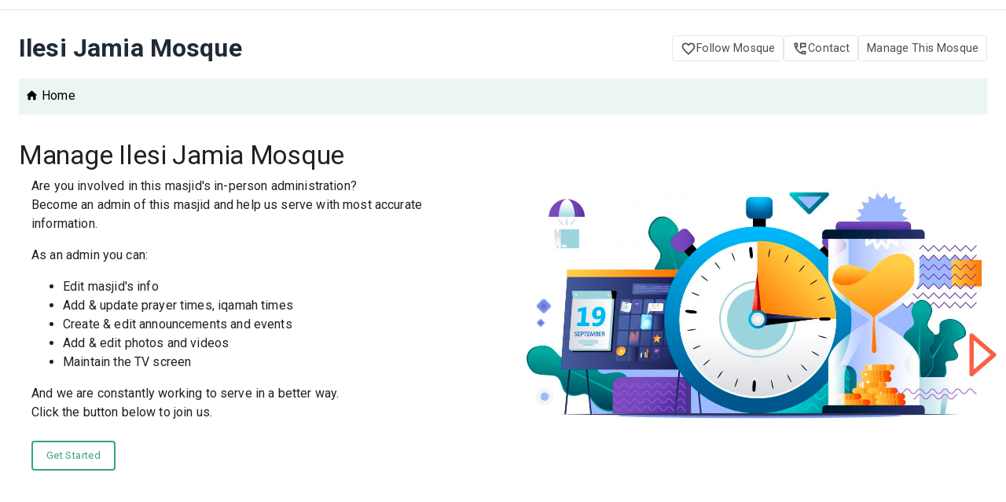

--- FILE ---
content_type: text/html; charset=utf-8
request_url: https://prayersconnect.com/mosques/40433686-ilesi-jamia-mosque-kisumu-kisumu-county-kenya/become-admin
body_size: 14140
content:
<!DOCTYPE html><html lang="en"><head><meta charSet="utf-8" data-next-head=""/><link rel="stylesheet" href="https://cdnjs.cloudflare.com/ajax/libs/nprogress/0.2.0/nprogress.min.css" data-next-head=""/><title data-next-head="">Become admin of Ilesi Jamia Mosque - Prayers Connect</title><meta content="text/html;charset=UTF-8" http-equiv="Content-Type" data-next-head=""/><meta content="width=device-width, initial-scale=1, shrink-to-fit=no" name="viewport" data-next-head=""/><meta content="Discover nearby mosques with Prayers Connect. Find accurate iqamah timings, explore Islamic events, sehri &amp; iftar schedules for ramadan and whole year, and much more. Your go-to platform for all things related to mosques and Muslim community activities." name="description" data-next-head=""/><meta content="mosque near me, masjid near me, , nearby mosque, find mosques, prayer timings, salah, congregation timings, daily prayer, Islamic events, Muslims, Islam, prayer alarm, adhan, prayer clock, namaz, azaan, fajr, dhuhr, asr, maghrib, isha, jummah, jumu&#x27;ah, ramadan timings, fasting, suhur, sehri, iftar, ifter, community events, iqamah timings, mosque finder.,prayersconnect,prayers connect,prayer connect" name="keywords" data-next-head=""/><meta content="IE=Edge,chrome=1" http-equiv="X-UA-Compatible" data-next-head=""/><link rel="apple-touch-icon" sizes="180x180" href="https://prayersconnect.com/app-icons/apple-touch-icon.png" data-next-head=""/><link rel="icon" type="image/png" sizes="32x32" href="https://prayersconnect.com/app-icons/favicon-32x32.png" data-next-head=""/><link rel="icon" type="image/png" sizes="16x16" href="https://prayersconnect.com/app-icons/favicon-16x16.png" data-next-head=""/><link rel="mask-icon" href="https://prayersconnect.com/app-icons/safari-pinned-tab.svg" color="#F44556" data-next-head=""/><meta name="msapplication-TileColor" content="#F44556" data-next-head=""/><meta name="theme-color" content="#FFFFFF " data-next-head=""/><link rel="canonical" href="https://prayersconnect.com/mosques/40433686-ilesi-jamia-mosque-kisumu-kisumu-county-kenya/become-admin" data-next-head=""/><meta property="og:url" content="https://prayersconnect.com/mosques/40433686-ilesi-jamia-mosque-kisumu-kisumu-county-kenya/become-admin" data-next-head=""/><meta property="og:type" content="website" data-next-head=""/><meta property="og:title" content="Become admin of Ilesi Jamia Mosque - Prayers Connect" data-next-head=""/><meta property="og:image" data-next-head=""/><meta property="og:description" content="Discover nearby mosques with Prayers Connect. Find accurate iqamah timings, explore Islamic events, sehri &amp; iftar schedules for ramadan and whole year, and much more. Your go-to platform for all things related to mosques and Muslim community activities." data-next-head=""/><meta name="twitter:card" data-next-head=""/><meta property="twitter:domain" content="https://prayersconnect.com" data-next-head=""/><meta property="twitter:url" content="https://prayersconnect.com/mosques/40433686-ilesi-jamia-mosque-kisumu-kisumu-county-kenya/become-admin" data-next-head=""/><meta name="twitter:title" content="Become admin of Ilesi Jamia Mosque - Prayers Connect" data-next-head=""/><meta name="twitter:description" content="Discover nearby mosques with Prayers Connect. Find accurate iqamah timings, explore Islamic events, sehri &amp; iftar schedules for ramadan and whole year, and much more. Your go-to platform for all things related to mosques and Muslim community activities." data-next-head=""/><meta name="twitter:image" data-next-head=""/><link href="https://fonts.googleapis.com/css?family=Roboto:400,700&amp;display=swap" rel="stylesheet"/><meta name="theme-color" content="#34a482"/><link rel="manifest" href="/manifest.json"/><link rel="preload" href="/_next/static/css/9f5bb2f5ebede9d7.css" as="style"/><link rel="stylesheet" href="/_next/static/css/9f5bb2f5ebede9d7.css" data-n-g=""/><noscript data-n-css=""></noscript><script defer="" nomodule="" src="/_next/static/chunks/polyfills-42372ed130431b0a.js" type="19cb20fbcf6e7e183992a70f-text/javascript"></script><script src="/_next/static/chunks/webpack-4de3ffde68980e15.js" defer="" type="19cb20fbcf6e7e183992a70f-text/javascript"></script><script src="/_next/static/chunks/framework-f0f34dd321686665.js" defer="" type="19cb20fbcf6e7e183992a70f-text/javascript"></script><script src="/_next/static/chunks/main-90bb8509bd199a2f.js" defer="" type="19cb20fbcf6e7e183992a70f-text/javascript"></script><script src="/_next/static/chunks/pages/_app-57852b97d3f61f27.js" defer="" type="19cb20fbcf6e7e183992a70f-text/javascript"></script><script src="/_next/static/chunks/5487-ee6e53bf5be14670.js" defer="" type="19cb20fbcf6e7e183992a70f-text/javascript"></script><script src="/_next/static/chunks/6061-ff40a157ed4e1bc0.js" defer="" type="19cb20fbcf6e7e183992a70f-text/javascript"></script><script src="/_next/static/chunks/9820-fc051aeb2fb9fe0b.js" defer="" type="19cb20fbcf6e7e183992a70f-text/javascript"></script><script src="/_next/static/chunks/8852-ab133aa5ed37466b.js" defer="" type="19cb20fbcf6e7e183992a70f-text/javascript"></script><script src="/_next/static/chunks/2909-a455d59da45f15d3.js" defer="" type="19cb20fbcf6e7e183992a70f-text/javascript"></script><script src="/_next/static/chunks/2433-4f5bfd1b5cf83ed5.js" defer="" type="19cb20fbcf6e7e183992a70f-text/javascript"></script><script src="/_next/static/chunks/1040-83d81bdd1e813058.js" defer="" type="19cb20fbcf6e7e183992a70f-text/javascript"></script><script src="/_next/static/chunks/956-15edf9128a70633f.js" defer="" type="19cb20fbcf6e7e183992a70f-text/javascript"></script><script src="/_next/static/chunks/4613-be87941c5db18fa9.js" defer="" type="19cb20fbcf6e7e183992a70f-text/javascript"></script><script src="/_next/static/chunks/1985-cebeb927957b3a09.js" defer="" type="19cb20fbcf6e7e183992a70f-text/javascript"></script><script src="/_next/static/chunks/1725-3477271d7a2335ce.js" defer="" type="19cb20fbcf6e7e183992a70f-text/javascript"></script><script src="/_next/static/chunks/7322-7eabb8f1812b9f8d.js" defer="" type="19cb20fbcf6e7e183992a70f-text/javascript"></script><script src="/_next/static/chunks/3277-24b75520c3e77853.js" defer="" type="19cb20fbcf6e7e183992a70f-text/javascript"></script><script src="/_next/static/chunks/4587-db97716617d89d2d.js" defer="" type="19cb20fbcf6e7e183992a70f-text/javascript"></script><script src="/_next/static/chunks/120-6d751ce68c289579.js" defer="" type="19cb20fbcf6e7e183992a70f-text/javascript"></script><script src="/_next/static/chunks/157-05d61761024f6d90.js" defer="" type="19cb20fbcf6e7e183992a70f-text/javascript"></script><script src="/_next/static/chunks/6832-7adfce530237412d.js" defer="" type="19cb20fbcf6e7e183992a70f-text/javascript"></script><script src="/_next/static/chunks/6701-537502de8ecd5e5a.js" defer="" type="19cb20fbcf6e7e183992a70f-text/javascript"></script><script src="/_next/static/chunks/pages/mosques/%5BmosqueId%5D/become-admin-9b191e0bdedc2ada.js" defer="" type="19cb20fbcf6e7e183992a70f-text/javascript"></script><script src="/_next/static/THctywbcysJwb1GkL67UB/_buildManifest.js" defer="" type="19cb20fbcf6e7e183992a70f-text/javascript"></script><script src="/_next/static/THctywbcysJwb1GkL67UB/_ssgManifest.js" defer="" type="19cb20fbcf6e7e183992a70f-text/javascript"></script><style id="css-emotion-cache-insertion-point"></style><style data-emotion="css-global o6gwfi">html{-webkit-font-smoothing:antialiased;-moz-osx-font-smoothing:grayscale;box-sizing:border-box;-webkit-text-size-adjust:100%;}*,*::before,*::after{box-sizing:inherit;}strong,b{font-weight:700;}body{margin:0;color:rgba(0, 0, 0, 0.87);font-family:"Roboto","Helvetica","Arial",sans-serif;font-weight:400;font-size:1rem;line-height:1.5;letter-spacing:0.00938em;background-color:#fff;}@media print{body{background-color:#fff;}}body::backdrop{background-color:#fff;}</style><style data-emotion="css 1svsvwq 1xewvg-appbar ne6kdm 3e8dw6 1gdyu0o 8atqhb i9gxme rfnosa 1060oap-title pgqg6v-links 10rdv68 1n9wsbr-startNavigationLink mgdqnr mhwa63-link 1cuk67t-root 1wxaqej 1d3bbye wkfnhi-breadcrumbs nhb8h9 1qlon9b-icon 1hyohg1 s8wsu5 td2pzm 3nskna 1xj8zp6 19sld6r 1oa5zoi 1bo63sz 190boml-buttonLink asatyf">.css-1svsvwq{min-height:100vh;display:-webkit-box;display:-webkit-flex;display:-ms-flexbox;display:flex;-webkit-flex-direction:column;-ms-flex-direction:column;flex-direction:column;}.css-1xewvg-appbar{background-color:#fff;color:rgba(0, 0, 0, 0.87);-webkit-transition:box-shadow 300ms cubic-bezier(0.4, 0, 0.2, 1) 0ms;transition:box-shadow 300ms cubic-bezier(0.4, 0, 0.2, 1) 0ms;box-shadow:0px 2px 4px -1px rgba(0,0,0,0.2),0px 4px 5px 0px rgba(0,0,0,0.14),0px 1px 10px 0px rgba(0,0,0,0.12);display:-webkit-box;display:-webkit-flex;display:-ms-flexbox;display:flex;-webkit-flex-direction:column;-ms-flex-direction:column;flex-direction:column;width:100%;box-sizing:border-box;-webkit-flex-shrink:0;-ms-flex-negative:0;flex-shrink:0;position:-webkit-sticky;position:sticky;z-index:1100;top:0;left:auto;right:0;background-color:#34a482;color:#fff;background-color:#ffffff;box-shadow:none;border-bottom:1px solid #d0e6e0;padding:6px 0;}@media (max-width:1278.95px){.css-1xewvg-appbar{padding:8px 0;}}.css-ne6kdm{width:100%;margin-left:auto;box-sizing:border-box;margin-right:auto;display:block;padding-left:16px;padding-right:16px;}@media (min-width:576px){.css-ne6kdm{padding-left:24px;padding-right:24px;}}@media (min-width:1440px){.css-ne6kdm{max-width:1440px;}}.css-3e8dw6{box-sizing:border-box;display:-webkit-box;display:-webkit-flex;display:-ms-flexbox;display:flex;-webkit-box-flex-wrap:wrap;-webkit-flex-wrap:wrap;-ms-flex-wrap:wrap;flex-wrap:wrap;width:100%;-webkit-flex-direction:row;-ms-flex-direction:row;flex-direction:row;width:calc(100% + 32px);margin-left:-32px;-webkit-box-pack:justify;-webkit-justify-content:space-between;justify-content:space-between;-webkit-align-items:center;-webkit-box-align:center;-ms-flex-align:center;align-items:center;-webkit-box-flex-wrap:nowrap;-webkit-flex-wrap:nowrap;-ms-flex-wrap:nowrap;flex-wrap:nowrap;}.css-3e8dw6>.MuiGrid-item{padding-left:32px;}.css-1gdyu0o{box-sizing:border-box;margin:0;-webkit-flex-direction:row;-ms-flex-direction:row;flex-direction:row;display:-webkit-box;display:-webkit-flex;display:-ms-flexbox;display:flex;-webkit-box-flex:1;-webkit-flex-grow:1;-ms-flex-positive:1;flex-grow:1;}.css-8atqhb{width:100%;}.css-i9gxme{-webkit-box-flex:1;-webkit-flex-grow:1;-ms-flex-positive:1;flex-grow:1;}.css-rfnosa{box-sizing:border-box;-webkit-flex-direction:row;-ms-flex-direction:row;flex-direction:row;}.css-1060oap-title{font-size:2rem;line-height:41.6px;color:#212B36;margin:0;}@media (max-width:1079.95px){.css-1060oap-title{font-size:1.3rem;}}.css-pgqg6v-links{display:-webkit-box;display:-webkit-flex;display:-ms-flexbox;display:flex;gap:16px;}.css-10rdv68{box-sizing:border-box;display:-webkit-box;display:-webkit-flex;display:-ms-flexbox;display:flex;-webkit-box-flex-wrap:wrap;-webkit-flex-wrap:wrap;-ms-flex-wrap:wrap;flex-wrap:wrap;width:100%;-webkit-flex-direction:row;-ms-flex-direction:row;flex-direction:row;-webkit-box-pack:justify;-webkit-justify-content:space-between;justify-content:space-between;-webkit-align-items:center;-webkit-box-align:center;-ms-flex-align:center;align-items:center;padding:28px 0;padding-bottom:2px;}.css-1n9wsbr-startNavigationLink{display:-webkit-box;display:-webkit-flex;display:-ms-flexbox;display:flex;-webkit-align-items:center;-webkit-box-align:center;-ms-flex-align:center;align-items:center;gap:8px;padding:6px 12px;border:1px solid #E6E6E6;border-radius:4px;font-size:0.9rem;-webkit-text-decoration:none;text-decoration:none;color:#454F5B;cursor:pointer;}.css-1n9wsbr-startNavigationLink:hover{color:rgba(52, 164, 130, 0.85);}@media (min-width:1080px){.css-1n9wsbr-startNavigationLink{padding:5px 10px;}}.css-mgdqnr{-webkit-user-select:none;-moz-user-select:none;-ms-user-select:none;user-select:none;width:1em;height:1em;display:inline-block;fill:currentColor;-webkit-flex-shrink:0;-ms-flex-negative:0;flex-shrink:0;-webkit-transition:fill 200ms cubic-bezier(0.4, 0, 0.2, 1) 0ms;transition:fill 200ms cubic-bezier(0.4, 0, 0.2, 1) 0ms;font-size:1.25rem;color:#454F5B;}.css-mhwa63-link{text-transform:capitalize;color:#000000;cursor:pointer;-webkit-transition:color 200ms;transition:color 200ms;padding-left:8px;}.css-mhwa63-link:hover{color:#34a482;}.css-1cuk67t-root{box-sizing:border-box;display:-webkit-box;display:-webkit-flex;display:-ms-flexbox;display:flex;-webkit-box-flex-wrap:wrap;-webkit-flex-wrap:wrap;-ms-flex-wrap:wrap;flex-wrap:wrap;width:100%;-webkit-flex-direction:row;-ms-flex-direction:row;flex-direction:row;-webkit-box-pack:justify;-webkit-justify-content:space-between;justify-content:space-between;-webkit-align-items:center;-webkit-box-align:center;-ms-flex-align:center;align-items:center;width:100%;margin:16px 0;padding:10px 8px 10px 0;background:#ebf6f3;position:-webkit-sticky;position:sticky;}.css-1wxaqej{box-sizing:border-box;margin:0;-webkit-flex-direction:row;-ms-flex-direction:row;flex-direction:row;}.css-1d3bbye{box-sizing:border-box;display:-webkit-box;display:-webkit-flex;display:-ms-flexbox;display:flex;-webkit-box-flex-wrap:wrap;-webkit-flex-wrap:wrap;-ms-flex-wrap:wrap;flex-wrap:wrap;width:100%;-webkit-flex-direction:row;-ms-flex-direction:row;flex-direction:row;}.css-wkfnhi-breadcrumbs{margin:0;font-family:"Roboto","Helvetica","Arial",sans-serif;font-weight:400;font-size:1rem;line-height:1.5;letter-spacing:0.00938em;font-size:1rem;color:rgba(0, 0, 0, 0.6);}.css-wkfnhi-breadcrumbs .MuiBreadcrumbs-li{margin-bottom:2px;}.css-nhb8h9{display:-webkit-box;display:-webkit-flex;display:-ms-flexbox;display:flex;-webkit-box-flex-wrap:wrap;-webkit-flex-wrap:wrap;-ms-flex-wrap:wrap;flex-wrap:wrap;-webkit-align-items:center;-webkit-box-align:center;-ms-flex-align:center;align-items:center;padding:0;margin:0;list-style:none;}.css-1qlon9b-icon{-webkit-user-select:none;-moz-user-select:none;-ms-user-select:none;user-select:none;width:1em;height:1em;display:inline-block;fill:currentColor;-webkit-flex-shrink:0;-ms-flex-negative:0;flex-shrink:0;-webkit-transition:fill 200ms cubic-bezier(0.4, 0, 0.2, 1) 0ms;transition:fill 200ms cubic-bezier(0.4, 0, 0.2, 1) 0ms;font-size:1.5rem;font-size:17px;margin-top:0;top:3px;position:relative;}.css-1hyohg1{box-sizing:border-box;display:-webkit-box;display:-webkit-flex;display:-ms-flexbox;display:flex;-webkit-box-flex-wrap:wrap;-webkit-flex-wrap:wrap;-ms-flex-wrap:wrap;flex-wrap:wrap;width:100%;-webkit-flex-direction:row;-ms-flex-direction:row;flex-direction:row;margin-left:auto;margin-right:auto;margin-top:32px;}.css-s8wsu5{margin:0;font-size:1.5rem;font-weight:400;font-family:"Roboto","Helvetica","Arial",sans-serif;line-height:1.2;letter-spacing:-0.00833em;}@media (min-width:576px){.css-s8wsu5{font-size:1.875rem;}}@media (min-width:768px){.css-s8wsu5{font-size:1.875rem;}}@media (min-width:1024px){.css-s8wsu5{font-size:2.0833rem;}}.css-td2pzm{box-sizing:border-box;display:-webkit-box;display:-webkit-flex;display:-ms-flexbox;display:flex;-webkit-box-flex-wrap:wrap;-webkit-flex-wrap:wrap;-ms-flex-wrap:wrap;flex-wrap:wrap;width:100%;-webkit-flex-direction:row;-ms-flex-direction:row;flex-direction:row;width:calc(100% + 16px);margin-left:-16px;max-width:1440px;margin-left:auto;margin-right:auto;margin-top:8px;}.css-td2pzm>.MuiGrid-item{padding-left:16px;}.css-3nskna{box-sizing:border-box;margin:0;-webkit-flex-direction:row;-ms-flex-direction:row;flex-direction:row;-webkit-flex-basis:100%;-ms-flex-preferred-size:100%;flex-basis:100%;-webkit-box-flex:0;-webkit-flex-grow:0;-ms-flex-positive:0;flex-grow:0;max-width:100%;padding-right:32px;}@media (min-width:576px){.css-3nskna{-webkit-flex-basis:100%;-ms-flex-preferred-size:100%;flex-basis:100%;-webkit-box-flex:0;-webkit-flex-grow:0;-ms-flex-positive:0;flex-grow:0;max-width:100%;}}@media (min-width:768px){.css-3nskna{-webkit-flex-basis:50%;-ms-flex-preferred-size:50%;flex-basis:50%;-webkit-box-flex:0;-webkit-flex-grow:0;-ms-flex-positive:0;flex-grow:0;max-width:50%;}}@media (min-width:1024px){.css-3nskna{-webkit-flex-basis:50%;-ms-flex-preferred-size:50%;flex-basis:50%;-webkit-box-flex:0;-webkit-flex-grow:0;-ms-flex-positive:0;flex-grow:0;max-width:50%;}}@media (min-width:1440px){.css-3nskna{-webkit-flex-basis:50%;-ms-flex-preferred-size:50%;flex-basis:50%;-webkit-box-flex:0;-webkit-flex-grow:0;-ms-flex-positive:0;flex-grow:0;max-width:50%;}}@media (min-width:1950px){.css-3nskna{-webkit-flex-basis:50%;-ms-flex-preferred-size:50%;flex-basis:50%;-webkit-box-flex:0;-webkit-flex-grow:0;-ms-flex-positive:0;flex-grow:0;max-width:50%;}}@media (min-width:2300px){.css-3nskna{-webkit-flex-basis:50%;-ms-flex-preferred-size:50%;flex-basis:50%;-webkit-box-flex:0;-webkit-flex-grow:0;-ms-flex-positive:0;flex-grow:0;max-width:50%;}}.css-1xj8zp6{margin:0;font-family:"Roboto","Helvetica","Arial",sans-serif;font-weight:400;font-size:1rem;line-height:1.5;letter-spacing:0.00938em;font-size:1rem;}.css-19sld6r{margin:0;font-family:"Roboto","Helvetica","Arial",sans-serif;font-weight:400;font-size:1rem;line-height:1.5;letter-spacing:0.00938em;font-size:1rem;margin-top:16px;}.css-1oa5zoi{margin:0;font-family:"Roboto","Helvetica","Arial",sans-serif;font-weight:400;font-size:1rem;line-height:1.5;letter-spacing:0.00938em;font-size:1rem;margin-bottom:24px;}.css-1bo63sz{display:-webkit-inline-box;display:-webkit-inline-flex;display:-ms-inline-flexbox;display:inline-flex;-webkit-align-items:center;-webkit-box-align:center;-ms-flex-align:center;align-items:center;-webkit-box-pack:center;-ms-flex-pack:center;-webkit-justify-content:center;justify-content:center;position:relative;box-sizing:border-box;-webkit-tap-highlight-color:transparent;background-color:transparent;outline:0;border:0;margin:0;border-radius:0;padding:0;cursor:pointer;-webkit-user-select:none;-moz-user-select:none;-ms-user-select:none;user-select:none;vertical-align:middle;-moz-appearance:none;-webkit-appearance:none;-webkit-text-decoration:none;text-decoration:none;color:inherit;font-family:"Roboto","Helvetica","Arial",sans-serif;font-weight:500;font-size:0.8125rem;line-height:1.75;letter-spacing:0.02857em;text-transform:uppercase;min-width:64px;padding:4px 5px;border-radius:4px;-webkit-transition:background-color 250ms cubic-bezier(0.4, 0, 0.2, 1) 0ms,box-shadow 250ms cubic-bezier(0.4, 0, 0.2, 1) 0ms,border-color 250ms cubic-bezier(0.4, 0, 0.2, 1) 0ms,color 250ms cubic-bezier(0.4, 0, 0.2, 1) 0ms;transition:background-color 250ms cubic-bezier(0.4, 0, 0.2, 1) 0ms,box-shadow 250ms cubic-bezier(0.4, 0, 0.2, 1) 0ms,border-color 250ms cubic-bezier(0.4, 0, 0.2, 1) 0ms,color 250ms cubic-bezier(0.4, 0, 0.2, 1) 0ms;color:#34a482;box-shadow:none;margin:0;padding:6px 17px;border-radius:4px;text-transform:capitalize;}.css-1bo63sz::-moz-focus-inner{border-style:none;}.css-1bo63sz.Mui-disabled{pointer-events:none;cursor:default;}@media print{.css-1bo63sz{-webkit-print-color-adjust:exact;color-adjust:exact;}}.css-1bo63sz:hover{-webkit-text-decoration:none;text-decoration:none;background-color:rgba(52, 164, 130, 0.04);}@media (hover: none){.css-1bo63sz:hover{background-color:transparent;}}.css-1bo63sz.Mui-disabled{color:rgba(0, 0, 0, 0.26);}.css-1bo63sz:hover{box-shadow:none;}.css-1bo63sz.Mui-focusVisible{box-shadow:none;}.css-1bo63sz:active{box-shadow:none;}.css-1bo63sz.Mui-disabled{box-shadow:none;}.css-1bo63sz:not([disabled]).MuiButton-textPrimary{border:solid 2px #34a482;}.css-1bo63sz.MuiButton-textPrimary:hover{background-color:#40c59c;color:#ffffff;}.css-190boml-buttonLink{margin:0;font:inherit;color:#34a482;-webkit-text-decoration:underline;text-decoration:underline;text-decoration-color:rgba(52, 164, 130, 0.4);-webkit-text-decoration:inherit;text-decoration:inherit;color:inherit;}.css-190boml-buttonLink:hover{text-decoration-color:inherit;}.css-asatyf{box-sizing:border-box;margin:0;-webkit-flex-direction:row;-ms-flex-direction:row;flex-direction:row;-webkit-flex-basis:100%;-ms-flex-preferred-size:100%;flex-basis:100%;-webkit-box-flex:0;-webkit-flex-grow:0;-ms-flex-positive:0;flex-grow:0;max-width:100%;}@media (min-width:576px){.css-asatyf{-webkit-flex-basis:100%;-ms-flex-preferred-size:100%;flex-basis:100%;-webkit-box-flex:0;-webkit-flex-grow:0;-ms-flex-positive:0;flex-grow:0;max-width:100%;}}@media (min-width:768px){.css-asatyf{-webkit-flex-basis:50%;-ms-flex-preferred-size:50%;flex-basis:50%;-webkit-box-flex:0;-webkit-flex-grow:0;-ms-flex-positive:0;flex-grow:0;max-width:50%;}}@media (min-width:1024px){.css-asatyf{-webkit-flex-basis:50%;-ms-flex-preferred-size:50%;flex-basis:50%;-webkit-box-flex:0;-webkit-flex-grow:0;-ms-flex-positive:0;flex-grow:0;max-width:50%;}}@media (min-width:1440px){.css-asatyf{-webkit-flex-basis:50%;-ms-flex-preferred-size:50%;flex-basis:50%;-webkit-box-flex:0;-webkit-flex-grow:0;-ms-flex-positive:0;flex-grow:0;max-width:50%;}}@media (min-width:1950px){.css-asatyf{-webkit-flex-basis:50%;-ms-flex-preferred-size:50%;flex-basis:50%;-webkit-box-flex:0;-webkit-flex-grow:0;-ms-flex-positive:0;flex-grow:0;max-width:50%;}}@media (min-width:2300px){.css-asatyf{-webkit-flex-basis:50%;-ms-flex-preferred-size:50%;flex-basis:50%;-webkit-box-flex:0;-webkit-flex-grow:0;-ms-flex-positive:0;flex-grow:0;max-width:50%;}}@media (min-width:0px){.css-asatyf{display:none;}}@media (min-width:768px){.css-asatyf{display:block;}}</style></head><body><div id="__next"><main class="MuiBox-root css-1svsvwq"><header class="MuiPaper-root MuiPaper-elevation MuiPaper-elevation4 MuiAppBar-root MuiAppBar-colorPrimary MuiAppBar-positionSticky css-1xewvg-appbar"><div class="MuiContainer-root MuiContainer-maxWidthXl css-ne6kdm"><div class="MuiGrid-root MuiGrid-container css-3e8dw6"><div class="MuiGrid-root MuiGrid-item css-1gdyu0o"><div class="MuiBox-root css-8atqhb"></div></div></div></div></header><div class="MuiBox-root css-i9gxme"><div class="MuiContainer-root MuiContainer-maxWidthXl css-ne6kdm"><div class="MuiGrid-root MuiGrid-grid-xs-12 css-rfnosa"><div class="MuiGrid-root MuiGrid-container css-10rdv68"><h1 class="css-1060oap-title">Ilesi Jamia Mosque</h1><div class="css-pgqg6v-links"><div class="css-1n9wsbr-startNavigationLink" href="/members/subscriptions/new/40433686"><svg class="MuiSvgIcon-root MuiSvgIcon-fontSizeSmall css-mgdqnr" focusable="false" aria-hidden="true" viewBox="0 0 24 24" data-testid="FavoriteBorderIcon"><path d="M16.5 3c-1.74 0-3.41.81-4.5 2.09C10.91 3.81 9.24 3 7.5 3 4.42 3 2 5.42 2 8.5c0 3.78 3.4 6.86 8.55 11.54L12 21.35l1.45-1.32C18.6 15.36 22 12.28 22 8.5 22 5.42 19.58 3 16.5 3m-4.4 15.55-.1.1-.1-.1C7.14 14.24 4 11.39 4 8.5 4 6.5 5.5 5 7.5 5c1.54 0 3.04.99 3.57 2.36h1.87C13.46 5.99 14.96 5 16.5 5c2 0 3.5 1.5 3.5 3.5 0 2.89-3.14 5.74-7.9 10.05"></path></svg>Follow Mosque</div><div class="css-1n9wsbr-startNavigationLink" href="/mosques/40433686-ilesi-jamia-mosque-kisumu-kisumu-county-kenya/contact-us"><svg class="MuiSvgIcon-root MuiSvgIcon-fontSizeSmall css-mgdqnr" focusable="false" aria-hidden="true" viewBox="0 0 24 24" data-testid="PermPhoneMsgOutlinedIcon"><path d="M20 15.5c-1.25 0-2.45-.2-3.57-.57-.1-.03-.21-.05-.31-.05-.26 0-.51.1-.71.29l-2.2 2.2c-2.83-1.44-5.15-3.75-6.59-6.58l2.2-2.21c.28-.27.36-.66.25-1.01C8.7 6.45 8.5 5.25 8.5 4c0-.55-.45-1-1-1H4c-.55 0-1 .45-1 1 0 9.39 7.61 17 17 17 .55 0 1-.45 1-1v-3.5c0-.55-.45-1-1-1M5.03 5h1.5c.07.88.22 1.75.46 2.59L5.79 8.8c-.41-1.21-.67-2.48-.76-3.8M19 18.97c-1.32-.09-2.6-.35-3.8-.76l1.2-1.2c.85.24 1.72.39 2.6.45zM12 3v10l3-3h6V3zm7 5h-5V5h5z"></path></svg>Contact</div><div class="css-1n9wsbr-startNavigationLink" href="/mosques/40433686-ilesi-jamia-mosque-kisumu-kisumu-county-kenya/become-admin">Manage This Mosque</div></div></div></div><div class="MuiGrid-root MuiGrid-container css-1cuk67t-root"><div class="MuiGrid-root MuiGrid-item css-1wxaqej"><div class="MuiGrid-root MuiGrid-container css-1d3bbye"><div class="MuiGrid-root MuiGrid-item css-1wxaqej"></div><div class="MuiGrid-root MuiGrid-item css-1wxaqej"><nav class="MuiTypography-root MuiTypography-body1 MuiBreadcrumbs-root css-wkfnhi-breadcrumbs"><ol class="MuiBreadcrumbs-ol css-nhb8h9"><li class="MuiBreadcrumbs-li"><span class="css-mhwa63-link"><svg class="MuiSvgIcon-root MuiSvgIcon-fontSizeMedium css-1qlon9b-icon" focusable="false" aria-hidden="true" viewBox="0 0 24 24" data-testid="HomeRoundedIcon"><path d="M10 19v-5h4v5c0 .55.45 1 1 1h3c.55 0 1-.45 1-1v-7h1.7c.46 0 .68-.57.33-.87L12.67 3.6c-.38-.34-.96-.34-1.34 0l-8.36 7.53c-.34.3-.13.87.33.87H5v7c0 .55.45 1 1 1h3c.55 0 1-.45 1-1"></path></svg> <!-- -->Home</span></li></ol></nav></div></div></div><div class="MuiGrid-root MuiGrid-item css-1wxaqej"></div></div><div class="MuiGrid-root MuiGrid-container css-1hyohg1"><h2 class="MuiTypography-root MuiTypography-h2 css-s8wsu5">Manage Ilesi Jamia Mosque</h2></div><div class="MuiGrid-root MuiGrid-container css-td2pzm"><div class="MuiGrid-root MuiGrid-item MuiGrid-grid-xs-12 MuiGrid-grid-md-6 css-3nskna"><p class="MuiTypography-root MuiTypography-body1 css-1xj8zp6">Are you involved in this masjid&#x27;s in-person administration?</p><p class="MuiTypography-root MuiTypography-body1 css-1xj8zp6">Become an admin of this masjid and help us serve with most accurate information.</p><p class="MuiTypography-root MuiTypography-body1 css-19sld6r">As an admin you can:<ul><li>Edit masjid&#x27;s info</li><li>Add &amp; update prayer times, iqamah times</li><li>Create &amp; edit announcements and events</li><li>Add &amp; edit photos and videos</li><li>Maintain the TV screen</li></ul></p><p class="MuiTypography-root MuiTypography-body1 css-1oa5zoi">And we are constantly working to serve in a better way. <br /> Click the button below to join us.</p><button class="MuiButtonBase-root MuiButton-root MuiButton-text MuiButton-textPrimary MuiButton-sizeSmall MuiButton-textSizeSmall MuiButton-colorPrimary MuiButton-disableElevation MuiButton-root MuiButton-text MuiButton-textPrimary MuiButton-sizeSmall MuiButton-textSizeSmall MuiButton-colorPrimary MuiButton-disableElevation css-1bo63sz" tabindex="0" type="button"><a class="MuiTypography-root MuiTypography-inherit MuiLink-root MuiLink-underlineAlways css-190boml-buttonLink" href="https://hq.prayersconnect.com/new-admin-questionnaire/?mosque_id=40433686" target="_blank">Get Started</a></button></div><div class="MuiGrid-root MuiGrid-item MuiGrid-grid-xs-12 MuiGrid-grid-md-6 css-asatyf"><img alt="time-management-image" loading="lazy" width="300" height="150" decoding="async" data-nimg="1" style="color:transparent;width:100%;height:auto" sizes="100vw" srcSet="/_next/image?url=%2Fimages%2Ftime-management.jpg&amp;w=640&amp;q=75 640w, /_next/image?url=%2Fimages%2Ftime-management.jpg&amp;w=750&amp;q=75 750w, /_next/image?url=%2Fimages%2Ftime-management.jpg&amp;w=828&amp;q=75 828w, /_next/image?url=%2Fimages%2Ftime-management.jpg&amp;w=1080&amp;q=75 1080w, /_next/image?url=%2Fimages%2Ftime-management.jpg&amp;w=1200&amp;q=75 1200w, /_next/image?url=%2Fimages%2Ftime-management.jpg&amp;w=1920&amp;q=75 1920w, /_next/image?url=%2Fimages%2Ftime-management.jpg&amp;w=2048&amp;q=75 2048w, /_next/image?url=%2Fimages%2Ftime-management.jpg&amp;w=3840&amp;q=75 3840w" src="/_next/image?url=%2Fimages%2Ftime-management.jpg&amp;w=3840&amp;q=75"/></div></div></div></div></main><div data-rht-toaster="" style="position:fixed;z-index:9999;top:16px;left:16px;right:16px;bottom:16px;pointer-events:none"></div></div><script id="__NEXT_DATA__" type="application/json">{"props":{"pageProps":{"_nextI18Next":{"initialI18nStore":{"en-US":{"common":{"mosque":"Mosque","in":"In","at":"At","mosques":"Mosques","country":"Country","countries":"Countries","state":"State","states":"States","province":"Province","provinces":"Provinces","findNearby":"Find Nearby","hour":"hours","minute":"minutes","signInRequired":"Sign In Required","signInToAddPhotos":"Please sign in to add mosque photos.","findNearestMosques":"Find \u003cstrong\u003emosques\u003c/strong\u003e near you","viewSource":"View Source","availableIn":"Available in","globally":"Globally!","defaultPageTitle":"Prayers Connect - Discover Iqamah Times \u0026 Mosques","eidPageTitle":"Global Moon-sight Update - {{pc}}","loading":"loading","near":"near","facebook":"Facebook","instagram":"Instagram","linkedin":"Linkedin","youtube":"Youtube","twitter":"Twitter","nextIqamah":"Next Iqamah","nextPrayer":"Next Prayer","comingSoon":"Coming Soon...","newYorkUsa":"New York, USA","navItems":{"prayerTimes":"Prayer Times","iqamahTimes":"Iqamah Times","islamicEvents":"Events","fasting":"Fasting Times","ramadan":"Ramadan","jumuahTimes":"Jumu'ah Times","city":"City","useMyLocation":"Use My Location"},"suggestIqamah":{"suggestIqamahButtonLabel":"Suggest Iqamah","suggestedIqamahSchedulesTitle":"Suggested Iqamah Schedules:","submissionSuccessMessage":"Your submission has been sent for review.","submissionErrorMessage":"Failed to submit iqamah times.","submissionPromptQuestion":"Would you like to submit as a user or anonymously?","notePlaceholder":"Add Notes or Feedback (Optional)","anonymousSubmissionButtonLabel":"Submit Anonymously"},"mobileApp":{"title":"Your Companion For Prayers in Congregation","companionText":"Your true companion to discover mosques and join the congregations.\u003cbr/\u003eThe only app that guides you to mosques \u0026 congregations wherever you travel around the World!","iqamahCountdown":"Iqamah Countdown","iqamahCountdownDescription":"Your homescreen is your constant reminder for next iqamah time. All you need is to favorite a mosque and {{pc}} will do the rest.","prayerTimesForCity":"Prayer times for your city","prayerTimesForCityDescription":"Not unique to {{pc}} but your guide to beginning of each prayer times if you're praying home/alone","searchMosques":"Search Mosques","searchMosquesDescription":"Type a point of interest (city, neighborhood or even address) to search mosques near that area. You can also search by 'Current Location' to see nearby mosques","enormousRewards":"Enormous Rewards","enormousRewardsDescription":"Our capacity is limited, our algorithm is not perfect but you can suggest iqamah times for your mosque and help other fellow muslims to perform in congregation","concernText":"We're working hard to provide everything you need to remain connected to mosques and your prayers"},"donationSection":{"donateUs":"Donate us","donatePCOp":"Donate to {{pc}}'s operations and \u003clinkTag\u003einternational expansions\u003c/linkTag\u003e","aboutUs":"About us","donatePC":"Donate To {{pc}}"},"volunteerCard":{"volunteer":"Volunteer with us","details":"Enhance your own skills on cutting-edge technologies while supporting the Muslim community.","learnHow":"Learn How"},"improvementSuggestion":{"heading":"Tell us","suggestionRequest":"Let us know how we can improve experience and serve you better.","sendIdea":"send us your idea"},"company":"Company","career":"Career","social":"Social","about":"About Us","team":"Team","privacyPolicy":"Privacy Policy","apps":"Apps","contact":"Contact Us","blog":"Blog","credits":"Credits","internship":"Internship","volunteer":"Volunteer","alumni":"Alumni","footer":{"followUs":"Follow us","patronizedBy":"Patronized by","donateNow":"Donate now"},"greatTeam":"Great Team","meetMakers":"Meet the Makers","becomeVolunteer":"Want to volunteer? See Opportunities","cookiesBanner":{"title":"We use cookies to enhance your experience","details":"Cookies help us deliver the best experience on our website.","linkPc":"Find out how we use cookies","linkMobile":"Learn More","buttonLabel":"Accept Cookies"},"dashboard":"Dashboard","donate":"Donate","signIn":"Sign In","searchBoxDefaultPlaceholder":"Enter your address, zip/postal code, neighborhood or city","loadingGoogleLocation":"Loading Google location data...","loadingGoogleLocationError":"Failed to load Google location data, please reload page to retry!","pageNotFoundError":"\u003cTypographyTagOne\u003eWe're Sorry!\u003c/TypographyTagOne\u003e \u003cTypographyTagTwo\u003eThe page you are looking for either does not exist or you do not have access to it anymore!\u003c/TypographyTagTwo\u003e","serviceNotFoundError":"\u003cTypographyTagOne\u003e We're Sorry!\u003c/TypographyTagOne\u003e\u003cTypographyTagTwo\u003e\u003cstrongTag\u003e{{service}}\u003c/strongTag\u003e feature is not available in \u003cstrongTag\u003e{{country}}\u003c/strongTag\u003e yet.\u003c/TypographyTagTwo\u003e","noIqamahAvailable":"\u003cTypographyTagOne\u003e We're Sorry!\u003c/TypographyTagOne\u003e\u003cTypographyTagTwo\u003eYour search area is very wide. To get the \u003cstrongTag\u003e{{service}}\u003c/strongTag\u003e, please use a more specific location.\u003c/TypographyTagTwo\u003e","eventNotFoundError":"\u003cTypographyTagOne\u003e We are Sorry!\u003c/TypographyTagOne\u003e\u003cTypographyTagTwo\u003e No \u003cstrongTag\u003e Events \u003c/strongTag\u003e are available in \u003cstrongTag\u003e{{country}}\u003c/strongTag\u003e.\u003c/TypographyTagTwo\u003e","iqamahDisclaimer":{"tooltipOk":"This time is from our record and human verified.","maghribTooltip":"Maghrib iqamah starts immediately or little while after sunset.","waqtTooltip":"This is same as starting time (waqt) of prayer. Actual iqamah time most likely to differ!","predictionTooltip":"This is our algorithmic prediction. Actual iqamah time may differ!","implicitTooltip":"This is our algorithmic prediction based on past human provided data."},"publicNames":{"fazr":"Fajr","duhr":"Dhuhr","dhuhr":"Dhuhr","asr":"'Asr","maghrib":"Maghrib","isha":"Isha'","jummah":"Jumu'ah","jummah1":"Jumu'ah","jummah2":"Jumu'ah (2nd prayer)","jummah3":"Jumu'ah (3rd prayer)","odhu":"Wudu","sunrise":"Sunrise","sunset":"Sunset","suhur":"Suhur","iftar":"Iftar"},"calculationMethod":"Calculation Method","juristicMethod":"Juristic Method","formattedTime":"{{time, datetime}}","intlNumber":"{{val, number}}","locationOnMap":"Location on Map","countriesSeoTitle":"Find mosques, prayer times, iqamah times, islamic events - {{pc}}","seoDefaultDescription":"Discover nearby mosques with {{pc}}. Find accurate iqamah timings, explore Islamic events, sehri \u0026 iftar schedules for ramadan and whole year, and much more. Your go-to platform for all things related to mosques and Muslim community activities.","seoDefaultKey":"mosque near me, masjid near me, {{additionalKeywords}}, nearby mosque, find mosques, prayer timings, salah, congregation timings, daily prayer, Islamic events, Muslims, Islam, prayer alarm, adhan, prayer clock, namaz, azaan, fajr, dhuhr, asr, maghrib, isha, jummah, jumu'ah, ramadan timings, fasting, suhur, sehri, iftar, ifter, community events, iqamah timings, mosque finder.","date":"Date","home":"Home","filterKey":{"odhuFacilities":"Odhu Facilities","womenPrayerSpace":"Women Prayer Space","openOutsideIqamah":"Open Outside Iqamah","parkingFacilities":"Parking Facilities","wheelchairPrayer":"Wheelchair Prayer","childFriendly":"Child Friendly","showerPlace":"Shower Place","onlineOnly":"Online Only","rsvpRequired":"RSVP Required","today":"Today","thisWeek":"This Week","thisMonth":"This Month"},"donateBox":{"title":"Donate To Prayers Connect","details":"Donate to Prayers Connect's operations \u0026 international expansions","close":"Close"},"recurring":{"once":"Once","daily":"Daily","weekly":"Weekly","bi_weekly":"Bi-weekly","monthly":"Monthly","yearly":"Yearly","select_days":"Specific Days"}},"mosques":{"pageTitle":"Find mosques, iqamah times - Prayers Connect","addNewMosque":"Add new mosque","mosquesNearLocation":"Mosque near {{location}}","mosquesNearLocation_one":"Mosque near {{location}}","mosquesNearLocation_other":"Mosques near {{location}}","mosquesNearLocationRadius":"within {{distance}} radius","infoAccuracy":"Accuracy of information about this mosque is still being reviewed. ","suggestCorrection":"Suggest Correction","mosqueHeaderLink":{"direction":"Direction","events":"Events","following":"Following","followMosque":"Follow Mosque","contact":"Contact","manageThisMosque":"Manage This Mosque","manageMosque":"Manage Mosque"},"addMosquePhotos":"Add Mosque Photos","signInToAddPhoto":"Sign-In to Add Mosque Photo(s)","mosquefacilities":"Mosque Facilities","mosqueFacilityAvailableText":"Amenities that are available in this mosque.","tooltips":{"distanceTooltips":"Open map \u0026 start navigation","wuduFacilitiesTooltips":"Wudu facilities available","wuduFacilitiesDisableTooltips":"Wudu facilities not available","parkingPlaceTooltips":"Parking place available","parkingPlaceDisableTooltips":"Parking place not available","womenspaceTooltips":"Women space available","womenspaceDisableTooltips":"Women space not available","wheelchairTooltips":"Prayer hall is wheelchair accessible","wheelchairDisableTooltips":"Prayer hall is not wheelchair accessible"},"facilities":{"wash":{"wash":"Wash","adequate":"Adequate Wudu (wash) facilities","notadequate":"Wudu (wash) facilities available but might not be adequate","unknown":"Wudu facility may not be available","na":"Not available","shower":"Shower facility is available","hotWater":"$t(shower) hot water available","noShower":"Shower facility may not be available","showerUnknown":"Unknown"},"restroom":{"restroom":"Restroom","availability":"Restroom is available"},"parking":{"parking":"Parking","premise":"Parking on premise","street":"Nearby street parking","paid":"Paid parking available","na":"Parking is not available","easy":"Parking is easily available","moderate":"Parking is sometime available","difficult":"Parking availability may be difficult"},"womenFacilities":{"womenFacilities":"Facilities for women","available":"{{women_space}} prayer space is available","availableSpaceLocation":"{{women_space}} prayer space is available at {{women_space_location}}","unknown":"Women space may not be available","na":"Women space is not available","noseparator":"Shared prayer space is available","womenOdhu":"Wudu facility is available","womenRestroom":"Restroom is available","womenEntrance":"Separate entrance is available"},"wheelchair":{"wheelchair":"Wheelchair","accessible":"Prayer hall is wheelchair accessible","notAccessible":"Prayer hall may not be wheelchair accessible","wheelchairOdhu":"Wudu area is wheelchair accessible","wheelchairOdhuNotAccessible":"Wudu area may not be wheelchair accessible","wheelchairToilet":"Toilet is wheelchair accessible","wheelchairToiletNotAccessible":"Toilet may not be wheelchair accessible","wheelchairParking":"Parking area is wheelchair accessible","wheelchairParkingNotAccessible":"Parking area may not be wheelchair accessible"}},"ramadanAmenities":{"ramadanAmenities":"Ramadan Amenities","ramadanAmenitiesDisclaimer":"This information is available during Ramadan only.","unknown":"Unknown","unknownTooltip":"Data collection attempted but not found","nullTooltip":"Data not available and may be we did not attempt to collect","unavailable":"Not Available","available":"Available","suggestCorrection":"Suggest Correction","tarawihRakah":{"tarawihRakah":"Tarawih Rakah","twentyRakah":"20 Rakah","eightRakah":"8 Rakah","fourRakah":"4 Rakah","others":"Offers Tarawih"},"iftarFacilities":{"iftarFacilities":"Iftar Facilities","iftarUnavailable":"Iftar facilities is not available.","everydayIftar":"Everyday","lightIftar":"Light Iftar everyday","weekendsIftar":"Weekends only","fridayWeekendsIftar":"Friday \u0026 Weekends","lastDaysIftar":"Last 10 days only"},"qiyamulLayl":{"qiyamulLayl":"Qiyam Al-layl","notOffered":"Qiyam Al-layl is not offered","offeredEveryday":"Everyday","offeredLastTendays":"Last 10 days only","offeredLastTenOddDays":"Odd nights in last 10 days"},"tarawihType":{"tarawihType":"Tarawih Type","notOffered":"Tarawih is not offered","fullQuranKhatam":"Full Quran Khatam","partialQuranKhatam":"Partial Quran Khatam"},"tarawihForWomen":{"tarawihForWomen":"Tarawih for women","facilityNotProvided":"Tarawih facility for women is not provided","facilityAvailable":"Tarawih facility for women is available"}},"aboutMosque":{"title":"About ","detailed":"Detailed description of this mosque.","name":"name","type":"type","city":"City/Locality","address":"Address","established":"Established","denomination":"Denomination","languageServices":"Language Services","localTime":"Local Date/Time Now"},"nearbyMosque":"Other mosques near this mosque","nearbyMosqueTitle":"Nearby Mosques","createEvent":"Create a New Event","becomeAdmin":{"becomeAdminText":"Become admin","pageTitle":"Become admin of {{mosqueName}} - {{pc}}","manageMosque":"Manage {{mosque}}","involvement":"Are you involved in this masjid's in-person administration?","becomeAdmin":"Become an admin of this masjid and help us serve with most accurate information.","adminPrivilege":{"scope":"As an admin you can:","edit":"Edit masjid's info","addUpdateTimes":"Add \u0026 update prayer times, iqamah times","createEditEventsAnnouncement":"Create \u0026 edit announcements and events","photosVideos":"Add \u0026 edit photos and videos","maintainTV":"Maintain the TV screen"},"message":"And we are constantly working to serve in a better way. \u003cbr /\u003e Click the button below to join us.","getStarted":"Get Started"},"mosqueMessage":{"contact":"Contact {{mosque}}","name":"Name","email":"Email","phone":"Phone","subject":"Subject","message":"Message","website":"Website","agreement":"I agree that, in addition to relaying the message to {{mosque}}, {{pc}} and I will also receive a copy! (If you want to avoid that, please contact mosque directly instead of using this form!)","helperText":"You have to agree before submitting this form","send":"Send"},"eventInMosque":{"etitle":"Events In Mosque","description":"Recent events that are upcoming and took place in the mosque.","noEventsAvailable":"No islamic events are available in this mosque."},"switchToMapView":"Switch to Map View","switchToGridView":"Switch to Grid View","addMissingMosque":"Add Missing Mosque","prayerSchedule":{"prayersSchedule":"Prayers Schedule","verified":"Verified","prediction":"Prediction","unknown":"Unknown","previousDay":"Previous Day","nextDay":"Next Day","noprayerTimes":"No prayer times found for {{displayDate}}!","iqamahNotAvailable":"Iqamah timing is not available for {{country}} yet!","prayerName":"Prayer Name","prayerTime":"Prayer Time","adhanTime":"Adhan Time","iqamahTime":"Iqamah Time","nextPrayer":"Next Prayer: {{waqt}} in {{time}} "},"unknown":"Unknown","sunni":"Sunni","contactPageTitle":"Contact {{mosqueName}} - {{pc}}","createEventPageTitle":"Create new event of {{mosqueName}} - {{pc}}","eventCreateSuccessAlert":"Event has been created successfully!","eventCreateErrorAlert":"Event creation was unsuccessful: {{error}}","indexPageDescription":"Discover masjid/mosque, iqamah times, prayer times, events near {{placeName}} and stay connected to your local community","searchPageDescription":"Discover masjid near {{city}}, iqamah times near {{city}}, prayer times near {{city}}, events near {{city}} and stay connected to your local community","searchPageTitle":"Mosques near {{placeName}} - {{pc}} -","editNewMosque":{"editMosque":"Edit newly added mosque: {{mosqueName}} - #{{mosqueId}}","addAnotherMosque":"Add another mosque","optional":"Optional","photos":"Photos","prayerSettings":"Prayer Settings","mosqueCreated":"Mosque Created","back":"Back","next":"Next","amenities":"Mosque Amenities","submitPrayerSettings":"Submit Prayer Settings"},"seoKeyWordsSearchParams":"Mosque near {{city}}, masjids near {{city}} masjid near {{city}}, masjid near {{city}}, mosques near {{city}}","seoKeyWordsMosques":"Mosque near {{placeName}}, masjids near {{placeName}} masjid near {{city}}, masjid near {{city}}, mosques near {{city}}","events":{"events":"Events","seoTitle":"{{mosqueName}} Events - {{pc}}","noEvents":"No events found.","createNewEvent":"Create New Event","createEventButtonLabel":"Create a New Event"},"getUnAvailableMessage":{"discoveryServiceUnavailable":"At this point, Mosques discovery service is not available for this location ({{country}}).","noMosquesFound":"No mosques found within {{distance}} radius. If you're using filters, please try removing filters."},"mosqueNotFound":"No mosque found!","subjectRequired":"Subject is required","fieldShort":"Field is too short","feedbackSend":"Your feedback has been sent!","messageRequired":"$t(message) is required","messageShort":"$t(message) is too short","messageLong":"$t(message) should be a maximum of 1200 characters","invalidName":"Invalid $t(name)","maxChar":"Max 1200 characters","emailRequired":"Email is Required","nameRequired":"Name is required","invalidEmail":"Invalid Email","charactersOnly":"Only characters are allowed","required":"This field is required","validNumber":"Please input a valid phone number","duplicateMosqueError":"Another mosque exists at the same address","createNewMosque":"Create New Mosque","addMosqueInputField":{"name":"Name","establishedYear":"Established Year","denomination":"Denomination","address":"Address","contactPhone":"Management Phone","contactEmail":"Management Email","imamPhone":"Imam Phone","imamEmail":"Imam Email","website":"Website","language":"Language","enterLanguage":"Enter the language","userEmail":"Sign-in to auto-fill your email","enterEmail":"Enter your email address","signInToAutoFillEmail":"Sign-in to auto-fill your email","userName":"Your Name","enterFullName":"Enter your full name","signInToAutoFillName":"Sign-in to auto-fill your name","errorFetchingAddress":"Error fetching address from coordinates","errorFetchingLocation":"Error fetching current location","formErrors":"There are some errors. Please check above field level error messages!"},"amenitiesInputField":{"washFacilities":"Wash Facilities","odhuFacility":"Odhu Facility","restrooms":"Restrooms","hotWater":"Hot Water","showerPlace":"Shower Place","parkingFacilities":"Parking Facilities","parkingFacility":"Parking Facility","parkingAvailability":"Parking Availability","womenChildrenFacilities":"Women/Children Facilities","womenPrayerSpace":"Women Prayer Space","odhu":"Odhu","restroom":"Restroom","separateEntrance":"Separate Entrance","childrenAllowed":"Children Allowed","wheelchairAccessibility":"Wheelchair Accessibility","prayerArea":"Prayer Area","odhuArea":"Odhu Area","wheelchairParking":"Wheelchair Parking","wheelchairToilet":"Wheelchair Toilet","submitAmenities":"Submit Amenities","successMessage":"Amenities for (ID: {{id}}) have been created successfully","errorMessage":"Error creating amenities","manage":"Manage","amenities":"Amenities","amenitiesUpdated":"Amenities has been updated!"},"locationPicker":{"pickFromMap":"Pick From Map"},"mosqueVideos":{"failedToLoad":"Failed to load videos.","retry":"Retry","mosqueVideos":"Mosque Videos","moreVideos":"More Videos","unableToLoad":"Unable to load mosques khutbah!","noVideos":"No videos are available for this mosque!","duration":"Duration:","watchNow":"Watch Now"}}}},"initialLocale":"en-US","ns":["common","mosques"],"userConfig":{"i18n":{"defaultLocale":"en-US","locales":["en","en-US","fr","ar"]},"supportedLngs":["en","en-US","fr","ar"],"nonExplicitSupportedLngs":true,"fallbackLng":{"default":["en-US"]},"keySeparator":".","react":{"useSuspense":false},"default":{"i18n":{"defaultLocale":"en-US","locales":["en","en-US","fr","ar"]},"supportedLngs":["en","en-US","fr","ar"],"nonExplicitSupportedLngs":true,"fallbackLng":{"default":["en-US"]},"keySeparator":".","react":{"useSuspense":false}}}},"mosque":{"id":40433686,"name":"Ilesi Jamia Mosque","native_name":"","kind":"mosque","address":"Kakamega Road, Ilesi,, 6QG4+JGR, Kisumu, Kenya","state":"Kisumu County","province":"Kisumu County","province_id":1337,"zipcode":"","city":"Kisumu","country":"Kenya","country_id":140,"cover_photo":{"url":"https://api.prayersconnect.com/rails/active_storage/blobs/redirect/eyJfcmFpbHMiOnsibWVzc2FnZSI6IkJBaHBBcnlSIiwiZXhwIjpudWxsLCJwdXIiOiJibG9iX2lkIn19--7fa3d63d6100f167905a928d808d6e66d80e57ca/20221206_175206.jpg","attribution":"google.com","id":267419,"width":null,"height":null,"blob_id":"6o1w0j019m26gribcq7xao1sr25a","blob_key":"6o1w0j019m26gribcq7xao1sr25a","attachment_type":"Cover Photo","exact_attribution":false},"timezone":"Africa/Nairobi","hidden":false,"established":"","description":"The Ilesi Jamia Mosque in Kisumu, Kisumu County is a Sunni mosque where Swahili is spoken. It is kid-friendly and provides separate prayer spaces for women. The mosque also has Odhu facilities for women.\r\n\r\nLocated in Kisumu, this mosque offers a welcoming atmosphere for families and individuals to come and pray. With dedicated spaces for women, it ensures that everyone can worship comfortably and respectfully. The mosque caters to the needs of the community by providing essential amenities like Odhu facilities for women.\r\n\r\nIts commitment to providing a place of worship for the local community is evident through its dedication to accommodating various needs. For those seeking a place of prayer in Kisumu, the Ilesi Jamia Mosque offers a warm and inviting environment for worship.","phone":"+254 726 022622","contact_email":"","imam_phone":"","imam_email":"","madhab":"sunni","denomination":"sunni","distance":null,"services":[],"has_iqamah_data":false,"prayer_times":null,"calculation_method":"MuslimWorldLeague","calculation_method_meta":{"fajr":18,"isha":17},"prayer_settings":{"year":2026,"calculation_method":"MuslimWorldLeague","fajr_increment":"","fajr_increment_ramadan":"","dhuhr_increment_summer":"","dhuhr_increment_winter":"","asr_method":"Standard","asr_increment":"","maghrib_offset":"0","maghrib_offset_ramadan":null,"isha_increment":"","isha_increment_ramadan":"","num_jummah_summer":"0","num_jummah_winter":null,"created_at":"2025-12-31T21:18:05.583Z","updated_at":"2025-12-31T21:18:05.583Z","fajr_earliest":"","fajr_latest":"","asr_earliest":"","asr_latest":"","isha_earliest":"","isha_latest":"","include_iqamah_timing":null,"tarawih_type":null,"tarawih_rakah":null,"tarawih_for_women":null,"has_iftar":null,"qiyamul_layl":null,"high_lat_rule":null,"iftar_notes":null,"dhuhr_increment":"-"},"language_services":["Swahili swahili"],"images":[{"id":267419,"height":null,"width":null,"attribution":"google.com","exact_attribution":false,"user_id":10013602,"kind":"Cover Photo","created_at":"2024-04-20T16:01:34.303Z","blob_id":"6o1w0j019m26gribcq7xao1sr25a","blob_key":"6o1w0j019m26gribcq7xao1sr25a","url":"https://api.prayersconnect.com/rails/active_storage/blobs/redirect/eyJfcmFpbHMiOnsibWVzc2FnZSI6IkJBaHBBcnlSIiwiZXhwIjpudWxsLCJwdXIiOiJibG9iX2lkIn19--7fa3d63d6100f167905a928d808d6e66d80e57ca/20221206_175206.jpg","order":null}],"latitude":0.2266005,"longitude":34.7562683,"utc_offset":null,"dst_offset":null,"subdomain":null,"public_notes":null,"reviewed":true,"notices":[],"other_names":[],"parking_facilities":"","parking_availability":"","odhu_facilities":"adequate","restroom":"low","shower_place":false,"hot_water":false,"child_friendly":"yes","women_space":"separate","women_space_location":"","women_odhu":true,"women_restroom":true,"women_entrance":false,"wheelchair_prayer":"unknown","wheelchair_odhu":"unknown","wheelchair_toilet":"unknown","wheelchair_parking":"unknown","transport":null,"free_wifi":false,"facebook":"","twitter":"","website":"","gplace_id":"ChIJfRB5XmkWgBcRg92auSWd2hA","non_profit_id":"","donation":"","paypal_button_id":"","calculating_coords":[-0.0917016,34.7679568],"allow_iqamah_reminders":false,"admins_count":0,"featured_video_url":null},"_sentryTraceData":"22e16e7ef33f4d619960af1fb9218616-b440ec23d8944afb-1","_sentryBaggage":"sentry-environment=production,sentry-release=THctywbcysJwb1GkL67UB,sentry-public_key=0fad6c69ba7c4dfea24580b1f7eed7df,sentry-trace_id=22e16e7ef33f4d619960af1fb9218616,sentry-sample_rate=0.5,sentry-transaction=%2Fmosques%2F%5BmosqueId%5D%2Fbecome-admin,sentry-sampled=true"},"__N_SSP":true},"page":"/mosques/[mosqueId]/become-admin","query":{"mosqueId":"40433686-ilesi-jamia-mosque-kisumu-kisumu-county-kenya"},"buildId":"THctywbcysJwb1GkL67UB","isFallback":false,"isExperimentalCompile":false,"gssp":true,"locale":"en-US","locales":["en-US","en","fr","ar"],"defaultLocale":"en-US","scriptLoader":[]}</script><script src="/cdn-cgi/scripts/7d0fa10a/cloudflare-static/rocket-loader.min.js" data-cf-settings="19cb20fbcf6e7e183992a70f-|49" defer></script><script defer src="https://static.cloudflareinsights.com/beacon.min.js/vcd15cbe7772f49c399c6a5babf22c1241717689176015" integrity="sha512-ZpsOmlRQV6y907TI0dKBHq9Md29nnaEIPlkf84rnaERnq6zvWvPUqr2ft8M1aS28oN72PdrCzSjY4U6VaAw1EQ==" data-cf-beacon='{"version":"2024.11.0","token":"adfaa7a97c7446b69184cbee812f9578","r":1,"server_timing":{"name":{"cfCacheStatus":true,"cfEdge":true,"cfExtPri":true,"cfL4":true,"cfOrigin":true,"cfSpeedBrain":true},"location_startswith":null}}' crossorigin="anonymous"></script>
</body></html>

--- FILE ---
content_type: application/javascript; charset=UTF-8
request_url: https://prayersconnect.com/_next/static/chunks/6701-537502de8ecd5e5a.js
body_size: 3285
content:
"use strict";(self.webpackChunk_N_E=self.webpackChunk_N_E||[]).push([[6701],{91:(e,t,o)=>{o.d(t,{Al:()=>s,Ck:()=>u,D2:()=>c,MQ:()=>d,OP:()=>f,Qg:()=>w,Qk:()=>p,e8:()=>v,f0:()=>g,nU:()=>h,q9:()=>m}),o(71388);var n=o(94937),a=o(83970),r=o(28580),l=o(85125),i=o(23416);let s=e=>"".concat(n.Ay.memberRoutePrefix).concat(e),c=(e,t)=>{if(!t)return e;let o=new URLSearchParams(t);return(0,l.A)([e,o.toString()]).join("?")},d=function(e){let t=arguments.length>1&&void 0!==arguments[1]?arguments[1]:null,o=(0,r.Yv)("".concat(e.name,"-").concat(e.city,"-").concat(e.state,"-").concat(e.country));return(0,l.A)(["/mosques","".concat(e.id,"-").concat(o),t]).join("/")},u=e=>{let t=(0,r.Yv)("".concat(e.title));return"/events/".concat(e.id,"-").concat(t)},p=(e,t)=>{let o=(0,r.Yv)("".concat(t.title));return[d(e),"events/".concat(t.id,"-").concat(o)].join("/")},m=(e,t,o,n,a)=>{let r=n||o,l=encodeURIComponent("".concat(r.latitude,",").concat(r.longitude)),s=encodeURIComponent("".concat(o.latitude,",").concat(o.longitude));return c("/".concat((0,i.A)(e,"/"),"/").concat(encodeURIComponent(t),"/").concat(s,"/").concat(l),a)};function g(e,t){return o=>{let{name:n,preciseCoords:a,approximateCoords:r}=o;t.push(m(e,n,r,a))}}function h(e){var t;return(null==(t=navigator)?void 0:t.platform.toLowerCase().match(/ipad|ipod|iphone/))?"https://maps.apple.com/?daddr=".concat(e):"https://www.google.com/maps/dir/?api=1&origin=&destination=".concat(e,"&travelmode=driving")}function v(e){if(!e)return console.log("[getCoordsFromPageParams] No params provided"),{approximateCoords:null,preciseCoords:null};console.log("[getCoordsFromPageParams] Raw params:",e),console.log("[getCoordsFromPageParams] params[1]:",e[1]),console.log("[getCoordsFromPageParams] params[2]:",e[2]);let t=decodeURIComponent(e[1]),o=e[2]?decodeURIComponent(e[2]):t;console.log("[getCoordsFromPageParams] Decoded approx:",t),console.log("[getCoordsFromPageParams] Decoded precise:",o);let n=t.split(","),a=o.split(",");console.log("[getCoordsFromPageParams] Split approx:",n),console.log("[getCoordsFromPageParams] Split precise:",a);let r=parseFloat(n[0]),l=parseFloat(n[1]),i=parseFloat(a[0]),s=parseFloat(a[1]);console.log("[getCoordsFromPageParams] Parsed values:",{approxLat:r,approxLng:l,preciseLat:i,preciseLng:s});let c={approximateCoords:isNaN(r)||isNaN(l)?null:{latitude:r,longitude:l},preciseCoords:isNaN(i)||isNaN(s)?null:{latitude:i,longitude:s}};return console.log("[getCoordsFromPageParams] Final result:",c),c}let f=e=>{let{city:t,state:o,country:n}=e,r=[t,o,n].filter(e=>!!e).join(", ");return(0,a.$B)(r)},w=e=>{let t=decodeURIComponent(e).split(",")[0];return t?decodeURIComponent(t.trim()):null}},6566:(e,t,o)=>{o.d(t,{A:()=>x});var n=o(37876),a=o(64410),r=o(45105),l=o.n(r),i=o(14232),s=o(96031);let c=(0,i.memo)(e=>{let{name:t,paypalButtonId:o}=e;return(0,s.A)("https://www.paypalobjects.com/donate/sdk/donate-sdk.js"),(0,n.jsxs)("div",{id:"donate-button-container",children:[(0,n.jsx)("div",{id:"donate-button"}),(0,n.jsx)(l(),{id:"paypal-donate",children:"\n          var children = document.getElementById('donate-button').children;\n          if (children.length === 0) {\n            typeof window !== 'undefined' && window.PayPal?.Donation?.Button({\n              env: 'production',\n              hosted_button_id: '".concat(o,"',\n              image: {\n                src: 'https://www.paypalobjects.com/en_US/i/btn/btn_donate_SM.gif',\n                alt: 'Donate to ").concat(t," with PayPal button',\n                title: 'PayPal - The safer, easier way to pay online!',\n              },\n            }).render('#donate-button')\n          }\n          ")})]})});var d=o(26321),u=o(91),p=o(53769),m=o(18608),g=o(88562),h=o(31196),v=o(97466),f=o(46084),w=o(81029),y=o(46960);let b=(0,m.n9)()({title:{fontSize:"2rem",lineHeight:"41.6px",color:"#212B36",margin:0,[p.w.breakpoints.down(1080)]:{fontSize:"1.3rem"}},links:{display:"flex",gap:p.w.spacing(2)}}),x=e=>{let{mosque:t}=e,{classes:o}=b(),{name:r,admins_count:l,id:s}=t,[p,m]=(0,i.useState)(!1),{favorites:x}=(0,d.A)(),{t:A}=(0,h.Bd)("mosques");return(0,i.useEffect)(()=>{x.filter(e=>{let{mosque_id:o}=e;return o===t.id}).length>0?m(!0):m(!1)},[t.id,x]),(0,n.jsxs)(a.Ay,{container:!0,justifyContent:"space-between",alignItems:"center",padding:"28px 0",paddingBottom:"2px",children:[(0,n.jsx)("h1",{className:o.title,children:r}),(0,n.jsxs)("div",{className:o.links,children:[(0,n.jsx)(g.A,{url:(0,u.Al)(p?"/subscriptions":"/subscriptions/new/".concat(t.id)),text:A(p?"mosqueHeaderLink.following":"mosqueHeaderLink.followMosque"),Icon:p?f.A:v.A}),(0,n.jsx)(g.A,{Icon:w.A,url:(0,u.MQ)(t,"contact-us"),text:A("mosqueHeaderLink.contact")}),l?(0,n.jsx)(g.A,{Icon:y.A,url:"/members/mosques/manage/".concat(s),text:A("mosqueHeaderLink.manageMosque")}):(0,n.jsx)(g.A,{url:(0,u.MQ)(t,"become-admin"),text:A("mosqueHeaderLink.manageThisMosque")}),t.paypal_button_id&&(0,n.jsx)(c,{name:t.name,paypalButtonId:t.paypal_button_id})]})]})}},20738:(e,t,o)=>{o.d(t,{HG:()=>c,OI:()=>d});var n=o(27924),a=o(94937),r=o(40788),l=o(14969);let i="https://".concat(r.A.cloudFrontId,".cloudfront.net"),s=r.A.cloudFrontId?i:"/api/image-resize";function c(e,t,o){let a="/images/mosque-abstract-art.jpg";if(!e)return a;if(e.blob_key){var i;return i=e.blob_key,"https://".concat(r.A.imageHost,"/cdn-cgi/image/width=").concat(o,",height=").concat(t,",quality=90/").concat(i)}if(e.url){let a=Number(null==t?void 0:t.toString().replace(/(%|vw)$/,"")),r=Number(null==o?void 0:o.toString().replace(/(%|vw)$/,""));var c=e.url;let i=(0,l.A)({edits:{resize:{fit:"contain",background:{r:250,g:251,b:251,alpha:1}}}},{url:c,edits:{resize:{width:r,height:a}}});return[s,(0,n.encode)(JSON.stringify(i))].join("/")}return d(a)}function d(e){return"".concat(a.Ay.imagePrefix,"/").concat(e)}r.A.cloudFrontId},26321:(e,t,o)=>{o.d(t,{A:()=>l});var n=o(14232),a=o(57767),r=o(31920);let l=()=>{let{currentUser:e}=(0,n.useContext)(r.A),[t,o]=(0,n.useState)([]),[l,i]=(0,n.useState)(!1),[s,c]=(0,n.useState)(null),d=(0,n.useCallback)(async()=>{c(null),i(!0);try{let{data:e}=await (0,a.Vg)({url:"/users/subscriptions.json?template=withmosque"});o(e.subscriptions)}catch(e){c(e.message)}finally{i(!1)}},[o,e]);return(0,n.useEffect)(()=>{(null==e?void 0:e.accessToken)&&d()},[d,e]),{favorites:t,error:s,loading:l}}},57767:(e,t,o)=>{o.d(t,{$P:()=>i,Al:()=>s,Vg:()=>r,mu:()=>l});var n=o(91040),a=o(95666);let r=async e=>{let{url:t,params:o={}}=e;return d(t,o,"get",null,c(await (0,a.__)()))},l=async e=>{let{url:t,data:o,params:n={}}=e;return d(t,n,"put",o,c(await (0,a.__)()))},i=async e=>{let{url:t,data:o,headers:n={},params:r={}}=e;return d(t,r,"post",o,{...c(await (0,a.__)()),...n})},s=async e=>{let{url:t,params:o={}}=e;return d(t,o,"delete",null,c(await (0,a.__)()))};function c(e){return{Authorization:"Bearer ".concat(e)}}async function d(e){let t=arguments.length>1&&void 0!==arguments[1]?arguments[1]:{},o=arguments.length>2?arguments[2]:void 0,r=arguments.length>3?arguments[3]:void 0,l=arguments.length>4&&void 0!==arguments[4]?arguments[4]:{},i={url:"/api/proxy",method:"post",timeout:2e4,data:{data:r,method:o.toLowerCase(),query:t,path:e,token:await (0,a.__)(),headers:l}};return(0,n.A)(i)}},83970:(e,t,o)=>{o.d(t,{$B:()=>r,Yu:()=>l,aE:()=>i});var n=o(38003),a=o(4449);let r=e=>encodeURIComponent((0,n.A)(e)),l=e=>(0,a.A)(decodeURIComponent(e)),i=e=>{var t;return null==(t=e.split(",").pop())?void 0:t.trim()}},88562:(e,t,o)=>{o.d(t,{A:()=>d});var n=o(37876),a=o(74441),r=o(18608),l=o(48230),i=o.n(l),s=o(53769);let c=(0,r.n9)()({startNavigationLink:{display:"flex",alignItems:"center",gap:s.w.spacing(1),padding:"6px 12px",border:"1px solid #E6E6E6",borderRadius:"4px",fontSize:"0.9rem",textDecoration:"none",color:"#454F5B",cursor:"pointer","&:hover":{color:(0,a.X4)(s.E.primary.main,.85)},[s.w.breakpoints.up(1080)]:{padding:"5px 10px"}}}),d=e=>{let{text:t,url:o,targetBlank:a,Icon:r}=e,{classes:l}=c();return(0,n.jsx)(i(),{href:o,target:a?"_blank":"_self",passHref:!0,legacyBehavior:!0,children:(0,n.jsxs)("div",{className:l.startNavigationLink,children:[r&&(0,n.jsx)(r,{fontSize:"small",sx:{color:"#454F5B"}}),t]})})}},95666:(e,t,o)=>{o.d(t,{__:()=>a});var n=o(10553);async function a(){var e;let t=await (0,n.getSession)();return null==t||null==(e=t.user)?void 0:e.accessToken}o(3422),o(94937)},96031:(e,t,o)=>{o.d(t,{A:()=>r});var n=o(14232);let a=["https://maps.googleapis.com/"],r=e=>{let[t,o]=(0,n.useState)(!1),[r,l]=(0,n.useState)(!0),i=(0,n.useCallback)(()=>{var n,r,i;if(!a.some(t=>e.startsWith(t))){console.error("Untrusted script source:",e),l(!1);return}if(t)return void l(!1);let s=document.querySelector('script[src="'.concat(e,'"]')),c=null==(i=window.google)||null==(r=i.maps)||null==(n=r.places)?void 0:n.AutocompleteService;if(s||c){o(!0),l(!1);return}let d=document.createElement("script");d.src=e,d.async=!1,document.body.appendChild(d),d.onload=()=>{o(!0),l(!1)}},[o,l,t,e]);return(0,n.useEffect)(()=>{if("complete"!==document.readyState)return window.addEventListener("load",i),()=>{window.removeEventListener("load",i)};i()},[i]),{scriptLoaded:t,scriptLoading:r}}}}]);

--- FILE ---
content_type: application/javascript; charset=UTF-8
request_url: https://prayersconnect.com/_next/static/chunks/pages/_app-57852b97d3f61f27.js
body_size: 171653
content:
(self.webpackChunk_N_E=self.webpackChunk_N_E||[]).push([[636],{551:(e,t,n)=>{"use strict";n.d(t,{F:()=>r});var r=function(e){return e.scrollTop}},581:(e,t,n)=>{"use strict";n.d(t,{A:()=>function e(t,n){let i=(0,r.A)({},n);return Object.keys(t).forEach(s=>{if(s.toString().match(/^(components|slots)$/))i[s]=(0,r.A)({},t[s],i[s]);else if(s.toString().match(/^(componentsProps|slotProps)$/)){let a=t[s]||{},o=n[s];i[s]={},o&&Object.keys(o)?a&&Object.keys(a)?(i[s]=(0,r.A)({},o),Object.keys(a).forEach(t=>{i[s][t]=e(a[t],o[t])})):i[s]=o:i[s]=a}else void 0===i[s]&&(i[s]=t[s])}),i}});var r=n(44501)},702:(e,t,n)=>{"use strict";n.d(t,{Ow:()=>s,Z9:()=>a,pq:()=>o,vF:()=>l});var r=n(82936),i=n(92501);let s=["debug","info","warn","error","log","assert","trace"],a={};function o(e){if(!("console"in i.OW))return e();let t=i.OW.console,n={},r=Object.keys(a);r.forEach(e=>{let r=a[e];n[e]=t[e],t[e]=r});try{return e()}finally{r.forEach(e=>{t[e]=n[e]})}}let l=function(){let e=!1,t={enable:()=>{e=!0},disable:()=>{e=!1},isEnabled:()=>e};return r.T?s.forEach(n=>{t[n]=(...t)=>{e&&o(()=>{i.OW.console[n](`Sentry Logger [${n}]:`,...t)})}}):s.forEach(e=>{t[e]=()=>void 0}),t}()},743:(e,t,n)=>{"use strict";n.d(t,{A:()=>r});let r={50:"#fafafa",100:"#f5f5f5",200:"#eeeeee",300:"#e0e0e0",400:"#bdbdbd",500:"#9e9e9e",600:"#757575",700:"#616161",800:"#424242",900:"#212121",A100:"#f5f5f5",A200:"#eeeeee",A400:"#bdbdbd",A700:"#616161"}},1061:(e,t,n)=>{"use strict";n.d(t,{A:()=>h});var r=n(44501),i=n(40670),s=n(14232),a=n(69241),o=n(38374),l=n(74615),u=n(90809),c=n(75452),d=n(37876);let f=["className","component"];function h(e={}){let{themeId:t,defaultTheme:n,defaultClassName:p="MuiBox-root",generateClassName:m}=e,g=(0,o.default)("div",{shouldForwardProp:e=>"theme"!==e&&"sx"!==e&&"as"!==e})(l.A);return s.forwardRef(function(e,s){let o=(0,c.A)(n),l=(0,u.A)(e),{className:h,component:y="div"}=l,v=(0,i.A)(l,f);return(0,d.jsx)(g,(0,r.A)({as:y,ref:s,className:(0,a.A)(h,m?m(p):p),theme:t&&o[t]||o},v))})}},1154:(e,t,n)=>{"use strict";n.d(t,{A:()=>r});let r=n(84335).A},1978:(e,t,n)=>{"use strict";n.d(t,{BD:()=>o,Kg:()=>u,L2:()=>_,NF:()=>c,Qd:()=>f,Qg:()=>g,T2:()=>a,W6:()=>l,bJ:()=>i,gd:()=>m,mE:()=>y,sO:()=>d,tH:()=>b,vq:()=>p,xH:()=>h,yr:()=>v});let r=Object.prototype.toString;function i(e){switch(r.call(e)){case"[object Error]":case"[object Exception]":case"[object DOMException]":return!0;default:return b(e,Error)}}function s(e,t){return r.call(e)===`[object ${t}]`}function a(e){return s(e,"ErrorEvent")}function o(e){return s(e,"DOMError")}function l(e){return s(e,"DOMException")}function u(e){return s(e,"String")}function c(e){return"object"==typeof e&&null!==e&&"__sentry_template_string__"in e&&"__sentry_template_values__"in e}function d(e){return null===e||c(e)||"object"!=typeof e&&"function"!=typeof e}function f(e){return s(e,"Object")}function h(e){return"undefined"!=typeof Event&&b(e,Event)}function p(e){return"undefined"!=typeof Element&&b(e,Element)}function m(e){return s(e,"RegExp")}function g(e){return!!(e&&e.then&&"function"==typeof e.then)}function y(e){return f(e)&&"nativeEvent"in e&&"preventDefault"in e&&"stopPropagation"in e}function v(e){return"number"==typeof e&&e!=e}function b(e,t){try{return e instanceof t}catch(e){return!1}}function _(e){return!!("object"==typeof e&&null!==e&&(e.__isVue||e._isVue))}},2407:(e,t,n)=>{"use strict";n.d(t,{A:()=>s});var r=n(32432),i=n(75452);function s({props:e,name:t,defaultTheme:n,themeId:s}){let a=(0,i.A)(n);return s&&(a=a[s]||a),(0,r.A)({theme:a,name:t,props:e})}},2728:(e,t,n)=>{"use strict";Object.defineProperty(t,"__esModule",{value:!0}),t.usePageViews=t.usePagesViews=void 0;var r=n(49421);Object.defineProperty(t,"usePagesViews",{enumerable:!0,get:function(){return r.usePagesViews}});var i=n(21246);Object.defineProperty(t,"usePageViews",{enumerable:!0,get:function(){return i.usePageViews}})},2799:(e,t,n)=>{"use strict";n.d(t,{A:()=>b});var r=n(40670),i=n(44501),s=n(14232),a=n(69241),o=n(4697),l=n(97613),u=n(54773);let c=e=>{let t;return((e<1?5.11916*e**2:4.5*Math.log(e+1)+2)/100).toFixed(2)};var d=n(52196),f=n(47951),h=n(45879);function p(e){return(0,h.Ay)("MuiPaper",e)}(0,f.A)("MuiPaper",["root","rounded","outlined","elevation","elevation0","elevation1","elevation2","elevation3","elevation4","elevation5","elevation6","elevation7","elevation8","elevation9","elevation10","elevation11","elevation12","elevation13","elevation14","elevation15","elevation16","elevation17","elevation18","elevation19","elevation20","elevation21","elevation22","elevation23","elevation24"]);var m=n(37876);let g=["className","component","elevation","square","variant"],y=e=>{let{square:t,elevation:n,variant:r,classes:i}=e;return(0,o.A)({root:["root",r,!t&&"rounded","elevation"===r&&"elevation".concat(n)]},p,i)},v=(0,u.Ay)("div",{name:"MuiPaper",slot:"Root",overridesResolver:(e,t)=>{let{ownerState:n}=e;return[t.root,t[n.variant],!n.square&&t.rounded,"elevation"===n.variant&&t["elevation".concat(n.elevation)]]}})(e=>{var t;let{theme:n,ownerState:r}=e;return(0,i.A)({backgroundColor:(n.vars||n).palette.background.paper,color:(n.vars||n).palette.text.primary,transition:n.transitions.create("box-shadow")},!r.square&&{borderRadius:n.shape.borderRadius},"outlined"===r.variant&&{border:"1px solid ".concat((n.vars||n).palette.divider)},"elevation"===r.variant&&(0,i.A)({boxShadow:(n.vars||n).shadows[r.elevation]},!n.vars&&"dark"===n.palette.mode&&{backgroundImage:"linear-gradient(".concat((0,l.X4)("#fff",c(r.elevation)),", ").concat((0,l.X4)("#fff",c(r.elevation)),")")},n.vars&&{backgroundImage:null==(t=n.vars.overlays)?void 0:t[r.elevation]}))}),b=s.forwardRef(function(e,t){let n=(0,d.b)({props:e,name:"MuiPaper"}),{className:s,component:o="div",elevation:l=1,square:u=!1,variant:c="elevation"}=n,f=(0,r.A)(n,g),h=(0,i.A)({},n,{component:o,elevation:l,square:u,variant:c}),p=y(h);return(0,m.jsx)(v,(0,i.A)({as:o,ownerState:h,className:(0,a.A)(p.root,s),ref:t},f))})},2997:(e,t,n)=>{"use strict";n.d(t,{A:()=>s});var r=n(44824);let i={dayOfMonth:"d",fullDate:"DD",fullDateWithWeekday:"DDDD",fullDateTime:"ff",fullDateTime12h:"DD, hh:mm a",fullDateTime24h:"DD, T",fullTime:"t",fullTime12h:"hh:mm a",fullTime24h:"HH:mm",hours12h:"hh",hours24h:"HH",keyboardDate:"D",keyboardDateTime:"D t",keyboardDateTime12h:"D hh:mm a",keyboardDateTime24h:"D T",minutes:"mm",seconds:"ss",month:"LLLL",monthAndDate:"MMMM d",monthAndYear:"LLLL yyyy",monthShort:"MMM",weekday:"cccc",weekdayShort:"ccc",normalDate:"d MMMM",normalDateWithWeekday:"EEE, MMM d",shortDate:"MMM d",year:"yyyy"};class s{constructor({locale:e,formats:t}={}){this.lib="luxon",this.date=e=>void 0===e?r.c9.local():null===e?null:"string"==typeof e?r.c9.fromJSDate(new Date(e),{locale:this.locale}):r.c9.isDateTime(e)?e:r.c9.fromJSDate(e,{locale:this.locale}),this.toJsDate=e=>e.toJSDate(),this.parseISO=e=>r.c9.fromISO(e),this.toISO=e=>e.toISO({format:"extended"}),this.parse=(e,t)=>""===e?null:r.c9.fromFormat(e,t,{locale:this.locale}),this.is12HourCycleInCurrentLocale=()=>{var e,t;return"undefined"==typeof Intl||void 0===Intl.DateTimeFormat||!!(null==(t=(e=new Intl.DateTimeFormat(this.locale,{hour:"numeric"}),e.resolvedOptions()))?void 0:t.hour12)},this.getFormatHelperText=e=>"",this.getCurrentLocaleCode=()=>this.locale||r.wB.defaultLocale,this.addSeconds=(e,t)=>e.plus({seconds:t}),this.addMinutes=(e,t)=>e.plus({minutes:t}),this.addHours=(e,t)=>e.plus({hours:t}),this.addDays=(e,t)=>e.plus({days:t}),this.addWeeks=(e,t)=>e.plus({weeks:t}),this.addMonths=(e,t)=>e.plus({months:t}),this.addYears=(e,t)=>e.plus({years:t}),this.isValid=e=>{var t,n;return r.c9.isDateTime(e)?e.isValid:null!==e&&null!=(n=null==(t=this.date(e))?void 0:t.isValid)&&n},this.isEqual=(e,t)=>{var n,r;return null===e&&null===t||null!==e&&null!==t&&!!this.date(t)&&null!=(r=null==(n=this.date(e))?void 0:n.equals(this.date(t)))&&r},this.isSameDay=(e,t)=>e.hasSame(t,"day"),this.isSameMonth=(e,t)=>e.hasSame(t,"month"),this.isSameYear=(e,t)=>e.hasSame(t,"year"),this.isSameHour=(e,t)=>e.hasSame(t,"hour"),this.isAfter=(e,t)=>e>t,this.isBefore=(e,t)=>e<t,this.isBeforeDay=(e,t)=>e.diff(t.startOf("day"),"days").toObject().days<0,this.isAfterDay=(e,t)=>e.diff(t.endOf("day"),"days").toObject().days>0,this.isBeforeMonth=(e,t)=>e.diff(t.startOf("month"),"months").toObject().months<0,this.isAfterMonth=(e,t)=>e.diff(t.startOf("month"),"months").toObject().months>0,this.isBeforeYear=(e,t)=>e.diff(t.startOf("year"),"years").toObject().years<0,this.isAfterYear=(e,t)=>e.diff(t.endOf("year"),"years").toObject().years>0,this.getDiff=(e,t,n)=>("string"==typeof t&&(t=r.c9.fromJSDate(new Date(t))),t.isValid)?n?Math.floor(e.diff(t).as(n)):e.diff(t).as("millisecond"):0,this.startOfDay=e=>e.startOf("day"),this.endOfDay=e=>e.endOf("day"),this.format=(e,t)=>this.formatByString(e,this.formats[t]),this.formatByString=(e,t)=>e.setLocale(this.locale).toFormat(t),this.formatNumber=e=>e,this.getHours=e=>e.get("hour"),this.setHours=(e,t)=>e.set({hour:t}),this.getMinutes=e=>e.get("minute"),this.setMinutes=(e,t)=>e.set({minute:t}),this.getSeconds=e=>e.get("second"),this.setSeconds=(e,t)=>e.set({second:t}),this.getMonth=e=>e.get("month")-1,this.getDaysInMonth=e=>e.daysInMonth,this.setMonth=(e,t)=>e.set({month:t+1}),this.getYear=e=>e.get("year"),this.setYear=(e,t)=>e.set({year:t}),this.getDate=e=>e.get("day"),this.setDate=(e,t)=>e.set({day:t}),this.mergeDateAndTime=(e,t)=>e.set({second:t.second,hour:t.hour,minute:t.minute}),this.startOfYear=e=>e.startOf("year"),this.endOfYear=e=>e.endOf("year"),this.startOfMonth=e=>e.startOf("month"),this.endOfMonth=e=>e.endOf("month"),this.startOfWeek=e=>e.startOf("week"),this.endOfWeek=e=>e.endOf("week"),this.getNextMonth=e=>e.plus({months:1}),this.getPreviousMonth=e=>e.minus({months:1}),this.getMonthArray=e=>{let t=[e.startOf("year")];for(;t.length<12;){let e=t[t.length-1];t.push(this.getNextMonth(e))}return t},this.getWeekdays=()=>r.R2.weekdaysFormat("short",{locale:this.locale}),this.getWeekArray=e=>{let{days:t}=e.endOf("month").endOf("week").diff(e.startOf("month").startOf("week"),"days").toObject(),n=[];return Array(Math.round(t)).fill(0).map((e,t)=>t).map(t=>e.startOf("month").startOf("week").plus({days:t})).forEach((e,t)=>{if(0===t||t%7==0&&t>6)return void n.push([e]);n[n.length-1].push(e)}),n},this.getYearRange=(e,t)=>{let n=e.startOf("year"),r=t.endOf("year"),i=n,s=[];for(;i<r;)s.push(i),i=i.plus({year:1});return s},this.getMeridiemText=e=>r.R2.meridiems({locale:this.locale}).find(t=>t.toLowerCase()===e.toLowerCase()),this.isNull=e=>null===e,this.isWithinRange=(e,[t,n])=>e.equals(t)||e.equals(n)||this.isAfter(e,t)&&this.isBefore(e,n),this.locale=e||"en-US",this.formats=Object.assign({},i,t)}}},3583:e=>{function t(){try{var n=!Boolean.prototype.valueOf.call(Reflect.construct(Boolean,[],function(){}))}catch(e){}return(e.exports=t=function(){return!!n},e.exports.__esModule=!0,e.exports.default=e.exports)()}e.exports=t,e.exports.__esModule=!0,e.exports.default=e.exports},3637:(e,t,n)=>{"use strict";n.d(t,{A:()=>r});let r="$$material"},3776:(e,t,n)=>{"use strict";n.d(t,{$:()=>u,F:()=>l});var r=n(44501),i=n(14232),s=n(76180);let a={previousMonth:"Previous month",nextMonth:"Next month",openPreviousView:"open previous view",openNextView:"open next view",calendarViewSwitchingButtonAriaLabel:e=>"year"===e?"year view is open, switch to calendar view":"calendar view is open, switch to year view",inputModeToggleButtonAriaLabel:(e,t)=>e?`text input view is open, go to ${t} view`:`${t} view is open, go to text input view`,start:"Start",end:"End",cancelButtonLabel:"Cancel",clearButtonLabel:"Clear",okButtonLabel:"OK",todayButtonLabel:"Today",datePickerDefaultToolbarTitle:"Select date",dateTimePickerDefaultToolbarTitle:"Select date & time",timePickerDefaultToolbarTitle:"Select time",dateRangePickerDefaultToolbarTitle:"Select date range",clockLabelText:(e,t,n)=>`Select ${e}. ${null===t?"No time selected":`Selected time is ${n.format(t,"fullTime")}`}`,hoursClockNumberText:e=>`${e} hours`,minutesClockNumberText:e=>`${e} minutes`,secondsClockNumberText:e=>`${e} seconds`,openDatePickerDialogue:(e,t)=>e&&t.isValid(t.date(e))?`Choose date, selected date is ${t.format(t.date(e),"fullDate")}`:"Choose date",openTimePickerDialogue:(e,t)=>e&&t.isValid(t.date(e))?`Choose time, selected time is ${t.format(t.date(e),"fullTime")}`:"Choose time",timeTableLabel:"pick time",dateTableLabel:"pick date"};(0,r.A)({},a);var o=n(37876);let l=i.createContext(null);function u(e){let{children:t,dateAdapter:n,dateFormats:u,dateLibInstance:c,locale:d,adapterLocale:f,localeText:h}=(0,s.A)({props:e,name:"MuiLocalizationProvider"}),p=i.useMemo(()=>new n({locale:null!=f?f:d,formats:u,instance:c}),[n,d,f,u,c]),m=i.useMemo(()=>({minDate:p.date("1900-01-01T00:00:00.000"),maxDate:p.date("2099-12-31T00:00:00.000")}),[p]),g=i.useMemo(()=>({utils:p,defaultDates:m,localeText:(0,r.A)({},a,null!=h?h:{})}),[m,p,h]);return(0,o.jsx)(l.Provider,{value:g,children:t})}},3904:(e,t,n)=>{"use strict";n.d(t,{A:()=>B});var r=function(){function e(e){var t=this;this._insertTag=function(e){var n;n=0===t.tags.length?t.insertionPoint?t.insertionPoint.nextSibling:t.prepend?t.container.firstChild:t.before:t.tags[t.tags.length-1].nextSibling,t.container.insertBefore(e,n),t.tags.push(e)},this.isSpeedy=void 0===e.speedy||e.speedy,this.tags=[],this.ctr=0,this.nonce=e.nonce,this.key=e.key,this.container=e.container,this.prepend=e.prepend,this.insertionPoint=e.insertionPoint,this.before=null}var t=e.prototype;return t.hydrate=function(e){e.forEach(this._insertTag)},t.insert=function(e){this.ctr%(this.isSpeedy?65e3:1)==0&&this._insertTag(((t=document.createElement("style")).setAttribute("data-emotion",this.key),void 0!==this.nonce&&t.setAttribute("nonce",this.nonce),t.appendChild(document.createTextNode("")),t.setAttribute("data-s",""),t));var t,n=this.tags[this.tags.length-1];if(this.isSpeedy){var r=function(e){if(e.sheet)return e.sheet;for(var t=0;t<document.styleSheets.length;t++)if(document.styleSheets[t].ownerNode===e)return document.styleSheets[t]}(n);try{r.insertRule(e,r.cssRules.length)}catch(e){}}else n.appendChild(document.createTextNode(e));this.ctr++},t.flush=function(){this.tags.forEach(function(e){var t;return null==(t=e.parentNode)?void 0:t.removeChild(e)}),this.tags=[],this.ctr=0},e}(),i=Math.abs,s=String.fromCharCode,a=Object.assign;function o(e,t,n){return e.replace(t,n)}function l(e,t){return e.indexOf(t)}function u(e,t){return 0|e.charCodeAt(t)}function c(e,t,n){return e.slice(t,n)}function d(e){return e.length}function f(e,t){return t.push(e),e}var h=1,p=1,m=0,g=0,y=0,v="";function b(e,t,n,r,i,s,a){return{value:e,root:t,parent:n,type:r,props:i,children:s,line:h,column:p,length:a,return:""}}function _(e,t){return a(b("",null,null,"",null,null,0),e,{length:-e.length},t)}function x(){return y=g<m?u(v,g++):0,p++,10===y&&(p=1,h++),y}function S(){return u(v,g)}function w(e){switch(e){case 0:case 9:case 10:case 13:case 32:return 5;case 33:case 43:case 44:case 47:case 62:case 64:case 126:case 59:case 123:case 125:return 4;case 58:return 3;case 34:case 39:case 40:case 91:return 2;case 41:case 93:return 1}return 0}function O(e){return h=p=1,m=d(v=e),g=0,[]}function E(e){var t,n;return(t=g-1,n=function e(t){for(;x();)switch(y){case t:return g;case 34:case 39:34!==t&&39!==t&&e(y);break;case 40:41===t&&e(t);break;case 92:x()}return g}(91===e?e+2:40===e?e+1:e),c(v,t,n)).trim()}var k="-ms-",T="-moz-",A="-webkit-",C="comm",R="rule",M="decl",P="@keyframes";function j(e,t){for(var n="",r=e.length,i=0;i<r;i++)n+=t(e[i],i,e,t)||"";return n}function I(e,t,n,r){switch(e.type){case"@layer":if(e.children.length)break;case"@import":case M:return e.return=e.return||e.value;case C:return"";case P:return e.return=e.value+"{"+j(e.children,r)+"}";case R:e.value=e.props.join(",")}return d(n=j(e.children,r))?e.return=e.value+"{"+n+"}":""}function N(e,t,n,r,s,a,l,u,d,f,h){for(var p=s-1,m=0===s?a:[""],g=m.length,y=0,v=0,_=0;y<r;++y)for(var x=0,S=c(e,p+1,p=i(v=l[y])),w=e;x<g;++x)(w=(v>0?m[x]+" "+S:o(S,/&\f/g,m[x])).trim())&&(d[_++]=w);return b(e,t,n,0===s?R:u,d,f,h)}function $(e,t,n,r){return b(e,t,n,M,c(e,0,r),c(e,r+1,-1),r)}var L=function(e,t,n){for(var r=0,i=0;r=i,i=S(),38===r&&12===i&&(t[n]=1),!w(i);)x();return c(v,e,g)},D=function(e,t){var n=-1,r=44;do switch(w(r)){case 0:38===r&&12===S()&&(t[n]=1),e[n]+=L(g-1,t,n);break;case 2:e[n]+=E(r);break;case 4:if(44===r){e[++n]=58===S()?"&\f":"",t[n]=e[n].length;break}default:e[n]+=s(r)}while(r=x());return e},F=function(e,t){var n;return n=D(O(e),t),v="",n},U=new WeakMap,z=function(e){if("rule"===e.type&&e.parent&&!(e.length<1)){for(var t=e.value,n=e.parent,r=e.column===n.column&&e.line===n.line;"rule"!==n.type;)if(!(n=n.parent))return;if((1!==e.props.length||58===t.charCodeAt(0)||U.get(n))&&!r){U.set(e,!0);for(var i=[],s=F(t,i),a=n.props,o=0,l=0;o<s.length;o++)for(var u=0;u<a.length;u++,l++)e.props[l]=i[o]?s[o].replace(/&\f/g,a[u]):a[u]+" "+s[o]}}},q=function(e){if("decl"===e.type){var t=e.value;108===t.charCodeAt(0)&&98===t.charCodeAt(2)&&(e.return="",e.value="")}},V=[function(e,t,n,r){if(e.length>-1&&!e.return)switch(e.type){case M:e.return=function e(t,n){switch(45^u(t,0)?(((n<<2^u(t,0))<<2^u(t,1))<<2^u(t,2))<<2^u(t,3):0){case 5103:return A+"print-"+t+t;case 5737:case 4201:case 3177:case 3433:case 1641:case 4457:case 2921:case 5572:case 6356:case 5844:case 3191:case 6645:case 3005:case 6391:case 5879:case 5623:case 6135:case 4599:case 4855:case 4215:case 6389:case 5109:case 5365:case 5621:case 3829:return A+t+t;case 5349:case 4246:case 4810:case 6968:case 2756:return A+t+T+t+k+t+t;case 6828:case 4268:return A+t+k+t+t;case 6165:return A+t+k+"flex-"+t+t;case 5187:return A+t+o(t,/(\w+).+(:[^]+)/,A+"box-$1$2"+k+"flex-$1$2")+t;case 5443:return A+t+k+"flex-item-"+o(t,/flex-|-self/,"")+t;case 4675:return A+t+k+"flex-line-pack"+o(t,/align-content|flex-|-self/,"")+t;case 5548:return A+t+k+o(t,"shrink","negative")+t;case 5292:return A+t+k+o(t,"basis","preferred-size")+t;case 6060:return A+"box-"+o(t,"-grow","")+A+t+k+o(t,"grow","positive")+t;case 4554:return A+o(t,/([^-])(transform)/g,"$1"+A+"$2")+t;case 6187:return o(o(o(t,/(zoom-|grab)/,A+"$1"),/(image-set)/,A+"$1"),t,"")+t;case 5495:case 3959:return o(t,/(image-set\([^]*)/,A+"$1$`$1");case 4968:return o(o(t,/(.+:)(flex-)?(.*)/,A+"box-pack:$3"+k+"flex-pack:$3"),/s.+-b[^;]+/,"justify")+A+t+t;case 4095:case 3583:case 4068:case 2532:return o(t,/(.+)-inline(.+)/,A+"$1$2")+t;case 8116:case 7059:case 5753:case 5535:case 5445:case 5701:case 4933:case 4677:case 5533:case 5789:case 5021:case 4765:if(d(t)-1-n>6)switch(u(t,n+1)){case 109:if(45!==u(t,n+4))break;case 102:return o(t,/(.+:)(.+)-([^]+)/,"$1"+A+"$2-$3$1"+T+(108==u(t,n+3)?"$3":"$2-$3"))+t;case 115:return~l(t,"stretch")?e(o(t,"stretch","fill-available"),n)+t:t}break;case 4949:if(115!==u(t,n+1))break;case 6444:switch(u(t,d(t)-3-(~l(t,"!important")&&10))){case 107:return o(t,":",":"+A)+t;case 101:return o(t,/(.+:)([^;!]+)(;|!.+)?/,"$1"+A+(45===u(t,14)?"inline-":"")+"box$3$1"+A+"$2$3$1"+k+"$2box$3")+t}break;case 5936:switch(u(t,n+11)){case 114:return A+t+k+o(t,/[svh]\w+-[tblr]{2}/,"tb")+t;case 108:return A+t+k+o(t,/[svh]\w+-[tblr]{2}/,"tb-rl")+t;case 45:return A+t+k+o(t,/[svh]\w+-[tblr]{2}/,"lr")+t}return A+t+k+t+t}return t}(e.value,e.length);break;case P:return j([_(e,{value:o(e.value,"@","@"+A)})],r);case R:if(e.length){var i,s;return i=e.props,s=function(t){var n;switch(n=t,(n=/(::plac\w+|:read-\w+)/.exec(n))?n[0]:n){case":read-only":case":read-write":return j([_(e,{props:[o(t,/:(read-\w+)/,":"+T+"$1")]})],r);case"::placeholder":return j([_(e,{props:[o(t,/:(plac\w+)/,":"+A+"input-$1")]}),_(e,{props:[o(t,/:(plac\w+)/,":"+T+"$1")]}),_(e,{props:[o(t,/:(plac\w+)/,k+"input-$1")]})],r)}return""},i.map(s).join("")}}}],B=function(e){var t,n,i,a,m,_=e.key;if("css"===_){var k=document.querySelectorAll("style[data-emotion]:not([data-s])");Array.prototype.forEach.call(k,function(e){-1!==e.getAttribute("data-emotion").indexOf(" ")&&(document.head.appendChild(e),e.setAttribute("data-s",""))})}var T=e.stylisPlugins||V,A={},R=[];a=e.container||document.head,Array.prototype.forEach.call(document.querySelectorAll('style[data-emotion^="'+_+' "]'),function(e){for(var t=e.getAttribute("data-emotion").split(" "),n=1;n<t.length;n++)A[t[n]]=!0;R.push(e)});var M=(n=(t=[z,q].concat(T,[I,(i=function(e){m.insert(e)},function(e){!e.root&&(e=e.return)&&i(e)})])).length,function(e,r,i,s){for(var a="",o=0;o<n;o++)a+=t[o](e,r,i,s)||"";return a}),P=function(e){var t,n;return j((n=function e(t,n,r,i,a,m,_,O,k){for(var T,A=0,R=0,M=_,P=0,j=0,I=0,L=1,D=1,F=1,U=0,z="",q=a,V=m,B=i,H=z;D;)switch(I=U,U=x()){case 40:if(108!=I&&58==u(H,M-1)){-1!=l(H+=o(E(U),"&","&\f"),"&\f")&&(F=-1);break}case 34:case 39:case 91:H+=E(U);break;case 9:case 10:case 13:case 32:H+=function(e){for(;y=S();)if(y<33)x();else break;return w(e)>2||w(y)>3?"":" "}(I);break;case 92:H+=function(e,t){for(var n;--t&&x()&&!(y<48)&&!(y>102)&&(!(y>57)||!(y<65))&&(!(y>70)||!(y<97)););return n=g+(t<6&&32==S()&&32==x()),c(v,e,n)}(g-1,7);continue;case 47:switch(S()){case 42:case 47:f((T=function(e,t){for(;x();)if(e+y===57)break;else if(e+y===84&&47===S())break;return"/*"+c(v,t,g-1)+"*"+s(47===e?e:x())}(x(),g),b(T,n,r,C,s(y),c(T,2,-2),0)),k);break;default:H+="/"}break;case 123*L:O[A++]=d(H)*F;case 125*L:case 59:case 0:switch(U){case 0:case 125:D=0;case 59+R:-1==F&&(H=o(H,/\f/g,"")),j>0&&d(H)-M&&f(j>32?$(H+";",i,r,M-1):$(o(H," ","")+";",i,r,M-2),k);break;case 59:H+=";";default:if(f(B=N(H,n,r,A,R,a,O,z,q=[],V=[],M),m),123===U)if(0===R)e(H,n,B,B,q,m,M,O,V);else switch(99===P&&110===u(H,3)?100:P){case 100:case 108:case 109:case 115:e(t,B,B,i&&f(N(t,B,B,0,0,a,O,z,a,q=[],M),V),a,V,M,O,i?q:V);break;default:e(H,B,B,B,[""],V,0,O,V)}}A=R=j=0,L=F=1,z=H="",M=_;break;case 58:M=1+d(H),j=I;default:if(L<1){if(123==U)--L;else if(125==U&&0==L++&&125==(y=g>0?u(v,--g):0,p--,10===y&&(p=1,h--),y))continue}switch(H+=s(U),U*L){case 38:F=R>0?1:(H+="\f",-1);break;case 44:O[A++]=(d(H)-1)*F,F=1;break;case 64:45===S()&&(H+=E(x())),P=S(),R=M=d(z=H+=function(e){for(;!w(S());)x();return c(v,e,g)}(g)),U++;break;case 45:45===I&&2==d(H)&&(L=0)}}return m}("",null,null,null,[""],t=O(t=e),0,[0],t),v="",n),M)},L={key:_,sheet:new r({key:_,container:a,nonce:e.nonce,speedy:e.speedy,prepend:e.prepend,insertionPoint:e.insertionPoint}),nonce:e.nonce,inserted:A,registered:{},insert:function(e,t,n,r){m=n,P(e?e+"{"+t.styles+"}":t.styles),r&&(L.inserted[t.name]=!0)}};return L.sheet.hydrate(R),L}},4073:(e,t,n)=>{"use strict";n.d(t,{A:()=>r});let r=n(14232).createContext(null)},4338:e=>{e.exports=function(e,t){if(!(e instanceof t))throw TypeError("Cannot call a class as a function")},e.exports.__esModule=!0,e.exports.default=e.exports},4697:(e,t,n)=>{"use strict";function r(e,t,n){let r={};return Object.keys(e).forEach(i=>{r[i]=e[i].reduce((e,r)=>{if(r){let i=t(r);""!==i&&e.push(i),n&&n[r]&&e.push(n[r])}return e},[]).join(" ")}),r}n.d(t,{A:()=>r})},4902:(e,t,n)=>{"use strict";n.r(t),n.d(t,{__addDisposableResource:()=>N,__assign:()=>s,__asyncDelegator:()=>E,__asyncGenerator:()=>O,__asyncValues:()=>k,__await:()=>w,__awaiter:()=>p,__classPrivateFieldGet:()=>P,__classPrivateFieldIn:()=>I,__classPrivateFieldSet:()=>j,__createBinding:()=>g,__decorate:()=>o,__disposeResources:()=>L,__esDecorate:()=>u,__exportStar:()=>y,__extends:()=>i,__generator:()=>m,__importDefault:()=>M,__importStar:()=>R,__makeTemplateObject:()=>T,__metadata:()=>h,__param:()=>l,__propKey:()=>d,__read:()=>b,__rest:()=>a,__rewriteRelativeImportExtension:()=>D,__runInitializers:()=>c,__setFunctionName:()=>f,__spread:()=>_,__spreadArray:()=>S,__spreadArrays:()=>x,__values:()=>v,default:()=>F});var r=function(e,t){return(r=Object.setPrototypeOf||({__proto__:[]})instanceof Array&&function(e,t){e.__proto__=t}||function(e,t){for(var n in t)Object.prototype.hasOwnProperty.call(t,n)&&(e[n]=t[n])})(e,t)};function i(e,t){if("function"!=typeof t&&null!==t)throw TypeError("Class extends value "+String(t)+" is not a constructor or null");function n(){this.constructor=e}r(e,t),e.prototype=null===t?Object.create(t):(n.prototype=t.prototype,new n)}var s=function(){return(s=Object.assign||function(e){for(var t,n=1,r=arguments.length;n<r;n++)for(var i in t=arguments[n])Object.prototype.hasOwnProperty.call(t,i)&&(e[i]=t[i]);return e}).apply(this,arguments)};function a(e,t){var n={};for(var r in e)Object.prototype.hasOwnProperty.call(e,r)&&0>t.indexOf(r)&&(n[r]=e[r]);if(null!=e&&"function"==typeof Object.getOwnPropertySymbols)for(var i=0,r=Object.getOwnPropertySymbols(e);i<r.length;i++)0>t.indexOf(r[i])&&Object.prototype.propertyIsEnumerable.call(e,r[i])&&(n[r[i]]=e[r[i]]);return n}function o(e,t,n,r){var i,s=arguments.length,a=s<3?t:null===r?r=Object.getOwnPropertyDescriptor(t,n):r;if("object"==typeof Reflect&&"function"==typeof Reflect.decorate)a=Reflect.decorate(e,t,n,r);else for(var o=e.length-1;o>=0;o--)(i=e[o])&&(a=(s<3?i(a):s>3?i(t,n,a):i(t,n))||a);return s>3&&a&&Object.defineProperty(t,n,a),a}function l(e,t){return function(n,r){t(n,r,e)}}function u(e,t,n,r,i,s){function a(e){if(void 0!==e&&"function"!=typeof e)throw TypeError("Function expected");return e}for(var o,l=r.kind,u="getter"===l?"get":"setter"===l?"set":"value",c=!t&&e?r.static?e:e.prototype:null,d=t||(c?Object.getOwnPropertyDescriptor(c,r.name):{}),f=!1,h=n.length-1;h>=0;h--){var p={};for(var m in r)p[m]="access"===m?{}:r[m];for(var m in r.access)p.access[m]=r.access[m];p.addInitializer=function(e){if(f)throw TypeError("Cannot add initializers after decoration has completed");s.push(a(e||null))};var g=(0,n[h])("accessor"===l?{get:d.get,set:d.set}:d[u],p);if("accessor"===l){if(void 0===g)continue;if(null===g||"object"!=typeof g)throw TypeError("Object expected");(o=a(g.get))&&(d.get=o),(o=a(g.set))&&(d.set=o),(o=a(g.init))&&i.unshift(o)}else(o=a(g))&&("field"===l?i.unshift(o):d[u]=o)}c&&Object.defineProperty(c,r.name,d),f=!0}function c(e,t,n){for(var r=arguments.length>2,i=0;i<t.length;i++)n=r?t[i].call(e,n):t[i].call(e);return r?n:void 0}function d(e){return"symbol"==typeof e?e:"".concat(e)}function f(e,t,n){return"symbol"==typeof t&&(t=t.description?"[".concat(t.description,"]"):""),Object.defineProperty(e,"name",{configurable:!0,value:n?"".concat(n," ",t):t})}function h(e,t){if("object"==typeof Reflect&&"function"==typeof Reflect.metadata)return Reflect.metadata(e,t)}function p(e,t,n,r){return new(n||(n=Promise))(function(i,s){function a(e){try{l(r.next(e))}catch(e){s(e)}}function o(e){try{l(r.throw(e))}catch(e){s(e)}}function l(e){var t;e.done?i(e.value):((t=e.value)instanceof n?t:new n(function(e){e(t)})).then(a,o)}l((r=r.apply(e,t||[])).next())})}function m(e,t){var n,r,i,s={label:0,sent:function(){if(1&i[0])throw i[1];return i[1]},trys:[],ops:[]},a=Object.create(("function"==typeof Iterator?Iterator:Object).prototype);return a.next=o(0),a.throw=o(1),a.return=o(2),"function"==typeof Symbol&&(a[Symbol.iterator]=function(){return this}),a;function o(o){return function(l){var u=[o,l];if(n)throw TypeError("Generator is already executing.");for(;a&&(a=0,u[0]&&(s=0)),s;)try{if(n=1,r&&(i=2&u[0]?r.return:u[0]?r.throw||((i=r.return)&&i.call(r),0):r.next)&&!(i=i.call(r,u[1])).done)return i;switch(r=0,i&&(u=[2&u[0],i.value]),u[0]){case 0:case 1:i=u;break;case 4:return s.label++,{value:u[1],done:!1};case 5:s.label++,r=u[1],u=[0];continue;case 7:u=s.ops.pop(),s.trys.pop();continue;default:if(!(i=(i=s.trys).length>0&&i[i.length-1])&&(6===u[0]||2===u[0])){s=0;continue}if(3===u[0]&&(!i||u[1]>i[0]&&u[1]<i[3])){s.label=u[1];break}if(6===u[0]&&s.label<i[1]){s.label=i[1],i=u;break}if(i&&s.label<i[2]){s.label=i[2],s.ops.push(u);break}i[2]&&s.ops.pop(),s.trys.pop();continue}u=t.call(e,s)}catch(e){u=[6,e],r=0}finally{n=i=0}if(5&u[0])throw u[1];return{value:u[0]?u[1]:void 0,done:!0}}}}var g=Object.create?function(e,t,n,r){void 0===r&&(r=n);var i=Object.getOwnPropertyDescriptor(t,n);(!i||("get"in i?!t.__esModule:i.writable||i.configurable))&&(i={enumerable:!0,get:function(){return t[n]}}),Object.defineProperty(e,r,i)}:function(e,t,n,r){void 0===r&&(r=n),e[r]=t[n]};function y(e,t){for(var n in e)"default"===n||Object.prototype.hasOwnProperty.call(t,n)||g(t,e,n)}function v(e){var t="function"==typeof Symbol&&Symbol.iterator,n=t&&e[t],r=0;if(n)return n.call(e);if(e&&"number"==typeof e.length)return{next:function(){return e&&r>=e.length&&(e=void 0),{value:e&&e[r++],done:!e}}};throw TypeError(t?"Object is not iterable.":"Symbol.iterator is not defined.")}function b(e,t){var n="function"==typeof Symbol&&e[Symbol.iterator];if(!n)return e;var r,i,s=n.call(e),a=[];try{for(;(void 0===t||t-- >0)&&!(r=s.next()).done;)a.push(r.value)}catch(e){i={error:e}}finally{try{r&&!r.done&&(n=s.return)&&n.call(s)}finally{if(i)throw i.error}}return a}function _(){for(var e=[],t=0;t<arguments.length;t++)e=e.concat(b(arguments[t]));return e}function x(){for(var e=0,t=0,n=arguments.length;t<n;t++)e+=arguments[t].length;for(var r=Array(e),i=0,t=0;t<n;t++)for(var s=arguments[t],a=0,o=s.length;a<o;a++,i++)r[i]=s[a];return r}function S(e,t,n){if(n||2==arguments.length)for(var r,i=0,s=t.length;i<s;i++)!r&&i in t||(r||(r=Array.prototype.slice.call(t,0,i)),r[i]=t[i]);return e.concat(r||Array.prototype.slice.call(t))}function w(e){return this instanceof w?(this.v=e,this):new w(e)}function O(e,t,n){if(!Symbol.asyncIterator)throw TypeError("Symbol.asyncIterator is not defined.");var r,i=n.apply(e,t||[]),s=[];return r=Object.create(("function"==typeof AsyncIterator?AsyncIterator:Object).prototype),a("next"),a("throw"),a("return",function(e){return function(t){return Promise.resolve(t).then(e,u)}}),r[Symbol.asyncIterator]=function(){return this},r;function a(e,t){i[e]&&(r[e]=function(t){return new Promise(function(n,r){s.push([e,t,n,r])>1||o(e,t)})},t&&(r[e]=t(r[e])))}function o(e,t){try{var n;(n=i[e](t)).value instanceof w?Promise.resolve(n.value.v).then(l,u):c(s[0][2],n)}catch(e){c(s[0][3],e)}}function l(e){o("next",e)}function u(e){o("throw",e)}function c(e,t){e(t),s.shift(),s.length&&o(s[0][0],s[0][1])}}function E(e){var t,n;return t={},r("next"),r("throw",function(e){throw e}),r("return"),t[Symbol.iterator]=function(){return this},t;function r(r,i){t[r]=e[r]?function(t){return(n=!n)?{value:w(e[r](t)),done:!1}:i?i(t):t}:i}}function k(e){if(!Symbol.asyncIterator)throw TypeError("Symbol.asyncIterator is not defined.");var t,n=e[Symbol.asyncIterator];return n?n.call(e):(e=v(e),t={},r("next"),r("throw"),r("return"),t[Symbol.asyncIterator]=function(){return this},t);function r(n){t[n]=e[n]&&function(t){return new Promise(function(r,i){var s,a,o;s=r,a=i,o=(t=e[n](t)).done,Promise.resolve(t.value).then(function(e){s({value:e,done:o})},a)})}}}function T(e,t){return Object.defineProperty?Object.defineProperty(e,"raw",{value:t}):e.raw=t,e}var A=Object.create?function(e,t){Object.defineProperty(e,"default",{enumerable:!0,value:t})}:function(e,t){e.default=t},C=function(e){return(C=Object.getOwnPropertyNames||function(e){var t=[];for(var n in e)Object.prototype.hasOwnProperty.call(e,n)&&(t[t.length]=n);return t})(e)};function R(e){if(e&&e.__esModule)return e;var t={};if(null!=e)for(var n=C(e),r=0;r<n.length;r++)"default"!==n[r]&&g(t,e,n[r]);return A(t,e),t}function M(e){return e&&e.__esModule?e:{default:e}}function P(e,t,n,r){if("a"===n&&!r)throw TypeError("Private accessor was defined without a getter");if("function"==typeof t?e!==t||!r:!t.has(e))throw TypeError("Cannot read private member from an object whose class did not declare it");return"m"===n?r:"a"===n?r.call(e):r?r.value:t.get(e)}function j(e,t,n,r,i){if("m"===r)throw TypeError("Private method is not writable");if("a"===r&&!i)throw TypeError("Private accessor was defined without a setter");if("function"==typeof t?e!==t||!i:!t.has(e))throw TypeError("Cannot write private member to an object whose class did not declare it");return"a"===r?i.call(e,n):i?i.value=n:t.set(e,n),n}function I(e,t){if(null===t||"object"!=typeof t&&"function"!=typeof t)throw TypeError("Cannot use 'in' operator on non-object");return"function"==typeof e?t===e:e.has(t)}function N(e,t,n){if(null!=t){var r,i;if("object"!=typeof t&&"function"!=typeof t)throw TypeError("Object expected.");if(n){if(!Symbol.asyncDispose)throw TypeError("Symbol.asyncDispose is not defined.");r=t[Symbol.asyncDispose]}if(void 0===r){if(!Symbol.dispose)throw TypeError("Symbol.dispose is not defined.");r=t[Symbol.dispose],n&&(i=r)}if("function"!=typeof r)throw TypeError("Object not disposable.");i&&(r=function(){try{i.call(this)}catch(e){return Promise.reject(e)}}),e.stack.push({value:t,dispose:r,async:n})}else n&&e.stack.push({async:!0});return t}var $="function"==typeof SuppressedError?SuppressedError:function(e,t,n){var r=Error(n);return r.name="SuppressedError",r.error=e,r.suppressed=t,r};function L(e){function t(t){e.error=e.hasError?new $(t,e.error,"An error was suppressed during disposal."):t,e.hasError=!0}var n,r=0;return function i(){for(;n=e.stack.pop();)try{if(!n.async&&1===r)return r=0,e.stack.push(n),Promise.resolve().then(i);if(n.dispose){var s=n.dispose.call(n.value);if(n.async)return r|=2,Promise.resolve(s).then(i,function(e){return t(e),i()})}else r|=1}catch(e){t(e)}if(1===r)return e.hasError?Promise.reject(e.error):Promise.resolve();if(e.hasError)throw e.error}()}function D(e,t){return"string"==typeof e&&/^\.\.?\//.test(e)?e.replace(/\.(tsx)$|((?:\.d)?)((?:\.[^./]+?)?)\.([cm]?)ts$/i,function(e,n,r,i,s){return n?t?".jsx":".js":!r||i&&s?r+i+"."+s.toLowerCase()+"js":e}):e}let F={__extends:i,__assign:s,__rest:a,__decorate:o,__param:l,__esDecorate:u,__runInitializers:c,__propKey:d,__setFunctionName:f,__metadata:h,__awaiter:p,__generator:m,__createBinding:g,__exportStar:y,__values:v,__read:b,__spread:_,__spreadArrays:x,__spreadArray:S,__await:w,__asyncGenerator:O,__asyncDelegator:E,__asyncValues:k,__makeTemplateObject:T,__importStar:R,__importDefault:M,__classPrivateFieldGet:P,__classPrivateFieldSet:j,__classPrivateFieldIn:I,__addDisposableResource:N,__disposeResources:L,__rewriteRelativeImportExtension:D}},5861:(e,t,n)=>{"use strict";var r=n(29563);Object.defineProperty(t,"__esModule",{value:!0}),t.default=void 0,t.proxyLogger=function(){var e=arguments.length>0&&void 0!==arguments[0]?arguments[0]:c,t=arguments.length>1?arguments[1]:void 0;try{if("undefined"==typeof window)return e;var n={},r=function(e){var r;n[e]=(r=(0,a.default)(i.default.mark(function n(r,a){var o,d;return i.default.wrap(function(n){for(;;)switch(n.prev=n.next){case 0:if(c[e](r,a),"error"===e&&(a=u(a)),a.client=!0,o="".concat(t,"/_log"),d=new URLSearchParams(function(e){for(var t=1;t<arguments.length;t++){var n=null!=arguments[t]?arguments[t]:{};t%2?l(Object(n),!0).forEach(function(t){(0,s.default)(e,t,n[t])}):Object.getOwnPropertyDescriptors?Object.defineProperties(e,Object.getOwnPropertyDescriptors(n)):l(Object(n)).forEach(function(t){Object.defineProperty(e,t,Object.getOwnPropertyDescriptor(n,t))})}return e}({level:e,code:r},a)),!navigator.sendBeacon){n.next=8;break}return n.abrupt("return",navigator.sendBeacon(o,d));case 8:return n.next=10,fetch(o,{method:"POST",body:d,keepalive:!0});case 10:return n.abrupt("return",n.sent);case 11:case"end":return n.stop()}},n)})),function(e,t){return r.apply(this,arguments)})};for(var o in e)r(o);return n}catch(e){return c}},t.setLogger=function(){var e=arguments.length>0&&void 0!==arguments[0]?arguments[0]:{},t=arguments.length>1?arguments[1]:void 0;t||(c.debug=function(){}),e.error&&(c.error=e.error),e.warn&&(c.warn=e.warn),e.debug&&(c.debug=e.debug)};var i=r(n(43081)),s=r(n(84620)),a=r(n(16108)),o=n(42226);function l(e,t){var n=Object.keys(e);if(Object.getOwnPropertySymbols){var r=Object.getOwnPropertySymbols(e);t&&(r=r.filter(function(t){return Object.getOwnPropertyDescriptor(e,t).enumerable})),n.push.apply(n,r)}return n}function u(e){var t,n;if(e instanceof Error&&!(e instanceof o.UnknownError))return{message:e.message,stack:e.stack,name:e.name};if(null!=(t=e)&&t.error){e.error=u(e.error),e.message=null!=(n=e.message)?n:e.error.message}return e}var c={error:function(e,t){t=u(t),console.error("[next-auth][error][".concat(e,"]"),"\nhttps://next-auth.js.org/errors#".concat(e.toLowerCase()),t.message,t)},warn:function(e){console.warn("[next-auth][warn][".concat(e,"]"),"\nhttps://next-auth.js.org/warnings#".concat(e.toLowerCase()))},debug:function(e,t){console.log("[next-auth][debug][".concat(e,"]"),t)}};t.default=c},6299:(e,t,n)=>{"use strict";n.d(t,{c:()=>i,q:()=>r});let r=e=>e.scrollTop;function i(e,t){var n,r;let{timeout:i,easing:s,style:a={}}=e;return{duration:null!=(n=a.transitionDuration)?n:"number"==typeof i?i:i[t.mode]||0,easing:null!=(r=a.transitionTimingFunction)?r:"object"==typeof s?s[t.mode]:s,delay:a.transitionDelay}}},6649:(e,t,n)=>{"use strict";n.d(t,{U:()=>r});let r="production"},7061:(e,t,n)=>{"use strict";n.d(t,{A:()=>s});var r=n(14232),i=n(99659);let s=function(e){let t=r.useRef(e);return(0,i.A)(()=>{t.current=e}),r.useRef((...e)=>(0,t.current)(...e)).current}},7162:e=>{e.exports=function(e,t){(null==t||t>e.length)&&(t=e.length);for(var n=0,r=Array(t);n<t;n++)r[n]=e[n];return r},e.exports.__esModule=!0,e.exports.default=e.exports},7209:(e,t,n)=>{"use strict";n.d(t,{jB:()=>function e(t,n,r,l=0){return new i.T2((i,u)=>{let c=t[l];if(null===n||"function"!=typeof c)i(n);else{let d=c({...n},r);o.T&&c.id&&null===d&&s.vF.log(`Event processor "${c.id}" dropped event`),(0,a.Qg)(d)?d.then(n=>e(t,n,r,l+1).then(i)).then(null,u):e(t,d,r,l+1).then(i).then(null,u)}})},lG:()=>l,lb:()=>u});var r=n(92501),i=n(51298),s=n(702),a=n(1978),o=n(91654);function l(){return(0,r.BY)("globalEventProcessors",()=>[])}function u(e){l().push(e)}},7294:e=>{e.exports=function(e){if(void 0===e)throw ReferenceError("this hasn't been initialised - super() hasn't been called");return e},e.exports.__esModule=!0,e.exports.default=e.exports},7945:(e,t,n)=>{var r=n(12883).default,i=n(7294);e.exports=function(e,t){if(t&&("object"==r(t)||"function"==typeof t))return t;if(void 0!==t)throw TypeError("Derived constructors may only return object or undefined");return i(e)},e.exports.__esModule=!0,e.exports.default=e.exports},8763:(e,t,n)=>{"use strict";n.d(t,{E:()=>a,A:()=>o});var r=n(14232);let i={},s=[];class a{constructor(){this.currentId=null,this.clear=()=>{null!==this.currentId&&(clearTimeout(this.currentId),this.currentId=null)},this.disposeEffect=()=>this.clear}static create(){return new a}start(e,t){this.clear(),this.currentId=setTimeout(()=>{this.currentId=null,t()},e)}}function o(){var e;let t=function(e,t){let n=r.useRef(i);return n.current===i&&(n.current=e(void 0)),n}(a.create).current;return e=t.disposeEffect,r.useEffect(e,s),t}},10459:(e,t,n)=>{"use strict";n.d(t,{A:()=>i});var r=n(10553);let i=()=>{let{data:e}=(0,r.useSession)();return{currentUser:null==e?void 0:e.user}}},10541:function(e,t,n){"use strict";var r=this&&this.__importDefault||function(e){return e&&e.__esModule?e:{default:e}};Object.defineProperty(t,"__esModule",{value:!0}),t.MemoryRouterContext=void 0,t.MemoryRouterContext=r(n(14232)).default.createContext(null)},10553:(e,t,n)=>{"use strict";var r,i,s,a,o,l=n(99742),u=n(29563),c=n(12883);Object.defineProperty(t,"__esModule",{value:!0});var d={SessionContext:!0,useSession:!0,getSession:!0,getCsrfToken:!0,getProviders:!0,signIn:!0,signOut:!0,SessionProvider:!0};t.SessionContext=void 0,t.SessionProvider=function(e){if(!C)throw Error("React Context is unavailable in Server Components");var t,n,r,i,s,a,o=e.children,l=e.basePath,u=e.refetchInterval,c=e.refetchWhenOffline;l&&(k.basePath=l);var d=void 0!==e.session;k._lastSync=d?(0,b.now)():0;var h=g.useState(function(){return d&&(k._session=e.session),e.session}),y=(0,m.default)(h,2),v=y[0],x=y[1],S=g.useState(!d),w=(0,m.default)(S,2),O=w[0],E=w[1];g.useEffect(function(){return k._getSession=(0,p.default)(f.default.mark(function e(){var t,n,r=arguments;return f.default.wrap(function(e){for(;;)switch(e.prev=e.next){case 0:if(t=(r.length>0&&void 0!==r[0]?r[0]:{}).event,e.prev=1,!((n="storage"===t)||void 0===k._session)){e.next=10;break}return k._lastSync=(0,b.now)(),e.next=7,R({broadcast:!n});case 7:return k._session=e.sent,x(k._session),e.abrupt("return");case 10:if(!(!t||null===k._session||(0,b.now)()<k._lastSync)){e.next=12;break}return e.abrupt("return");case 12:return k._lastSync=(0,b.now)(),e.next=15,R();case 15:k._session=e.sent,x(k._session),e.next=22;break;case 19:e.prev=19,e.t0=e.catch(1),A.error("CLIENT_SESSION_ERROR",e.t0);case 22:return e.prev=22,E(!1),e.finish(22);case 25:case"end":return e.stop()}},e,null,[[1,19,22,25]])})),k._getSession(),function(){k._lastSync=0,k._session=void 0,k._getSession=function(){}}},[]),g.useEffect(function(){var e=T.receive(function(){return k._getSession({event:"storage"})});return function(){return e()}},[]),g.useEffect(function(){var t=e.refetchOnWindowFocus,n=void 0===t||t,r=function(){n&&"visible"===document.visibilityState&&k._getSession({event:"visibilitychange"})};return document.addEventListener("visibilitychange",r,!1),function(){return document.removeEventListener("visibilitychange",r,!1)}},[e.refetchOnWindowFocus]);var M=(t=g.useState("undefined"!=typeof navigator&&navigator.onLine),r=(n=(0,m.default)(t,2))[0],i=n[1],s=function(){return i(!0)},a=function(){return i(!1)},g.useEffect(function(){return window.addEventListener("online",s),window.addEventListener("offline",a),function(){window.removeEventListener("online",s),window.removeEventListener("offline",a)}},[]),r),j=!1!==c||M;g.useEffect(function(){if(u&&j){var e=setInterval(function(){k._session&&k._getSession({event:"poll"})},1e3*u);return function(){return clearInterval(e)}}},[u,j]);var I=g.useMemo(function(){return{data:v,status:O?"loading":v?"authenticated":"unauthenticated",update:function(e){return(0,p.default)(f.default.mark(function t(){var n;return f.default.wrap(function(t){for(;;)switch(t.prev=t.next){case 0:if(!(O||!v)){t.next=2;break}return t.abrupt("return");case 2:return E(!0),t.t0=b.fetchData,t.t1=k,t.t2=A,t.next=8,P();case 8:return t.t3=t.sent,t.t4=e,t.t5={csrfToken:t.t3,data:t.t4},t.t6={body:t.t5},t.t7={req:t.t6},t.next=15,(0,t.t0)("session",t.t1,t.t2,t.t7);case 15:return n=t.sent,E(!1),n&&(x(n),T.post({event:"session",data:{trigger:"getSession"}})),t.abrupt("return",n);case 19:case"end":return t.stop()}},t)}))()}}},[v,O]);return(0,_.jsx)(C.Provider,{value:I,children:o})},t.getCsrfToken=P,t.getProviders=I,t.getSession=R,t.signIn=function(e,t,n){return $.apply(this,arguments)},t.signOut=function(e){return L.apply(this,arguments)},t.useSession=function(e){if(!C)throw Error("React Context is unavailable in Server Components");var t=g.useContext(C),n=null!=e?e:{},r=n.required,i=n.onUnauthenticated,s=r&&"unauthenticated"===t.status;return(g.useEffect(function(){if(s){var e="/api/auth/signin?".concat(new URLSearchParams({error:"SessionRequired",callbackUrl:window.location.href}));i?i():window.location.href=e}},[s,i]),s)?{data:t.data,update:t.update,status:"loading"}:t};var f=u(n(43081)),h=u(n(84620)),p=u(n(16108)),m=u(n(37990)),g=w(n(14232)),y=w(n(5861)),v=u(n(40316)),b=n(25443),_=n(37876),x=n(29e3);function S(e){if("function"!=typeof WeakMap)return null;var t=new WeakMap,n=new WeakMap;return(S=function(e){return e?n:t})(e)}function w(e,t){if(!t&&e&&e.__esModule)return e;if(null===e||"object"!=c(e)&&"function"!=typeof e)return{default:e};var n=S(t);if(n&&n.has(e))return n.get(e);var r={__proto__:null},i=Object.defineProperty&&Object.getOwnPropertyDescriptor;for(var s in e)if("default"!==s&&({}).hasOwnProperty.call(e,s)){var a=i?Object.getOwnPropertyDescriptor(e,s):null;a&&(a.get||a.set)?Object.defineProperty(r,s,a):r[s]=e[s]}return r.default=e,n&&n.set(e,r),r}function O(e,t){var n=Object.keys(e);if(Object.getOwnPropertySymbols){var r=Object.getOwnPropertySymbols(e);t&&(r=r.filter(function(t){return Object.getOwnPropertyDescriptor(e,t).enumerable})),n.push.apply(n,r)}return n}function E(e){for(var t=1;t<arguments.length;t++){var n=null!=arguments[t]?arguments[t]:{};t%2?O(Object(n),!0).forEach(function(t){(0,h.default)(e,t,n[t])}):Object.getOwnPropertyDescriptors?Object.defineProperties(e,Object.getOwnPropertyDescriptors(n)):O(Object(n)).forEach(function(t){Object.defineProperty(e,t,Object.getOwnPropertyDescriptor(n,t))})}return e}Object.keys(x).forEach(function(e){!("default"===e||"__esModule"===e||Object.prototype.hasOwnProperty.call(d,e))&&(e in t&&t[e]===x[e]||Object.defineProperty(t,e,{enumerable:!0,get:function(){return x[e]}}))});var k={baseUrl:(0,v.default)(null!=(r=l.env.NEXTAUTH_URL)?r:l.env.VERCEL_URL).origin,basePath:(0,v.default)(l.env.NEXTAUTH_URL).path,baseUrlServer:(0,v.default)(null!=(i=null!=(s=l.env.NEXTAUTH_URL_INTERNAL)?s:l.env.NEXTAUTH_URL)?i:l.env.VERCEL_URL).origin,basePathServer:(0,v.default)(null!=(a=l.env.NEXTAUTH_URL_INTERNAL)?a:l.env.NEXTAUTH_URL).path,_lastSync:0,_session:void 0,_getSession:function(){}},T=(0,b.BroadcastChannel)(),A=(0,y.proxyLogger)(y.default,k.basePath),C=t.SessionContext=null==(o=g.createContext)?void 0:o.call(g,void 0);function R(e){return M.apply(this,arguments)}function M(){return(M=(0,p.default)(f.default.mark(function e(t){var n,r;return f.default.wrap(function(e){for(;;)switch(e.prev=e.next){case 0:return e.next=2,(0,b.fetchData)("session",k,A,t);case 2:return r=e.sent,(null==(n=null==t?void 0:t.broadcast)||n)&&T.post({event:"session",data:{trigger:"getSession"}}),e.abrupt("return",r);case 5:case"end":return e.stop()}},e)}))).apply(this,arguments)}function P(e){return j.apply(this,arguments)}function j(){return(j=(0,p.default)(f.default.mark(function e(t){var n;return f.default.wrap(function(e){for(;;)switch(e.prev=e.next){case 0:return e.next=2,(0,b.fetchData)("csrf",k,A,t);case 2:return n=e.sent,e.abrupt("return",null==n?void 0:n.csrfToken);case 4:case"end":return e.stop()}},e)}))).apply(this,arguments)}function I(){return N.apply(this,arguments)}function N(){return(N=(0,p.default)(f.default.mark(function e(){return f.default.wrap(function(e){for(;;)switch(e.prev=e.next){case 0:return e.next=2,(0,b.fetchData)("providers",k,A);case 2:return e.abrupt("return",e.sent);case 3:case"end":return e.stop()}},e)}))).apply(this,arguments)}function $(){return($=(0,p.default)(f.default.mark(function e(t,n,r){var i,s,a,o,l,u,c,d,h,p,m,g,y,v,_,x,S;return f.default.wrap(function(e){for(;;)switch(e.prev=e.next){case 0:return a=void 0===(s=(i=null!=n?n:{}).callbackUrl)?window.location.href:s,l=void 0===(o=i.redirect)||o,u=(0,b.apiBaseUrl)(k),e.next=4,I();case 4:if(c=e.sent){e.next=8;break}return window.location.href="".concat(u,"/error"),e.abrupt("return");case 8:if(!(!t||!(t in c))){e.next=11;break}return window.location.href="".concat(u,"/signin?").concat(new URLSearchParams({callbackUrl:a})),e.abrupt("return");case 11:return d="credentials"===c[t].type,h="email"===c[t].type,p=d||h,m="".concat(u,"/").concat(d?"callback":"signin","/").concat(t),g="".concat(m).concat(r?"?".concat(new URLSearchParams(r)):""),e.t0=fetch,e.t1=g,e.t2={"Content-Type":"application/x-www-form-urlencoded"},e.t3=URLSearchParams,e.t4=E,e.t5=E({},n),e.t6={},e.next=25,P();case 25:return e.t7=e.sent,e.t8=a,e.t9={csrfToken:e.t7,callbackUrl:e.t8,json:!0},e.t10=(0,e.t4)(e.t5,e.t6,e.t9),e.t11=new e.t3(e.t10),e.t12={method:"post",headers:e.t2,body:e.t11},e.next=33,(0,e.t0)(e.t1,e.t12);case 33:return y=e.sent,e.next=36,y.json();case 36:if(v=e.sent,!(l||!p)){e.next=42;break}return x=null!=(_=v.url)?_:a,window.location.href=x,x.includes("#")&&window.location.reload(),e.abrupt("return");case 42:if(S=new URL(v.url).searchParams.get("error"),!y.ok){e.next=46;break}return e.next=46,k._getSession({event:"storage"});case 46:return e.abrupt("return",{error:S,status:y.status,ok:y.ok,url:S?null:v.url});case 47:case"end":return e.stop()}},e)}))).apply(this,arguments)}function L(){return(L=(0,p.default)(f.default.mark(function e(t){var n,r,i,s,a,o,l,u,c;return f.default.wrap(function(e){for(;;)switch(e.prev=e.next){case 0:return i=void 0===(r=(null!=t?t:{}).callbackUrl)?window.location.href:r,s=(0,b.apiBaseUrl)(k),e.t0={"Content-Type":"application/x-www-form-urlencoded"},e.t1=URLSearchParams,e.next=6,P();case 6:return e.t2=e.sent,e.t3=i,e.t4={csrfToken:e.t2,callbackUrl:e.t3,json:!0},e.t5=new e.t1(e.t4),a={method:"post",headers:e.t0,body:e.t5},e.next=13,fetch("".concat(s,"/signout"),a);case 13:return o=e.sent,e.next=16,o.json();case 16:if(l=e.sent,T.post({event:"session",data:{trigger:"signout"}}),!(null==(n=null==t?void 0:t.redirect)||n)){e.next=23;break}return c=null!=(u=l.url)?u:i,window.location.href=c,c.includes("#")&&window.location.reload(),e.abrupt("return");case 23:return e.next=25,k._getSession({event:"storage"});case 25:return e.abrupt("return",l);case 26:case"end":return e.stop()}},e)}))).apply(this,arguments)}},11418:(e,t,n)=>{"use strict";n.d(t,{$N:()=>a,Hd:()=>s,NX:()=>o,xE:()=>l});var r=n(1978);let i=(0,n(92501).VZ)();function s(e,t={}){if(!e)return"<unknown>";try{let n,s=e,a=[],o=0,l=0,u=Array.isArray(t)?t:t.keyAttrs,c=!Array.isArray(t)&&t.maxStringLength||80;for(;s&&o++<5&&(n=function(e,t){let n,s,a,o,l,u=[];if(!e||!e.tagName)return"";if(i.HTMLElement&&e instanceof HTMLElement&&e.dataset&&e.dataset.sentryComponent)return e.dataset.sentryComponent;u.push(e.tagName.toLowerCase());let c=t&&t.length?t.filter(t=>e.getAttribute(t)).map(t=>[t,e.getAttribute(t)]):null;if(c&&c.length)c.forEach(e=>{u.push(`[${e[0]}="${e[1]}"]`)});else if(e.id&&u.push(`#${e.id}`),(n=e.className)&&(0,r.Kg)(n))for(l=0,s=n.split(/\s+/);l<s.length;l++)u.push(`.${s[l]}`);let d=["aria-label","type","name","title","alt"];for(l=0;l<d.length;l++)a=d[l],(o=e.getAttribute(a))&&u.push(`[${a}="${o}"]`);return u.join("")}(s,u),"html"!==n&&(!(o>1)||!(l+3*a.length+n.length>=c)));)a.push(n),l+=n.length,s=s.parentNode;return a.reverse().join(" > ")}catch(e){return"<unknown>"}}function a(){try{return i.document.location.href}catch(e){return""}}function o(e){return i.document&&i.document.querySelector?i.document.querySelector(e):null}function l(e){if(!i.HTMLElement)return null;let t=e;for(let e=0;e<5&&t;e++){if(t instanceof HTMLElement&&t.dataset.sentryComponent)return t.dataset.sentryComponent;t=t.parentNode}return null}},11601:(e,t,n)=>{"use strict";n.d(t,{A:()=>s});var r=n(14232),i=n(21398);let s=function(e=null){let t=r.useContext(i.T);return t&&0!==Object.keys(t).length?t:e}},12202:(e,t,n)=>{"use strict";function r(){throw Object.defineProperty(Error("`forbidden()` is experimental and only allowed to be enabled when `experimental.authInterrupts` is enabled."),"__NEXT_ERROR_CODE",{value:"E488",enumerable:!1,configurable:!0})}Object.defineProperty(t,"__esModule",{value:!0}),Object.defineProperty(t,"forbidden",{enumerable:!0,get:function(){return r}}),n(3794).HTTP_ERROR_FALLBACK_ERROR_CODE,("function"==typeof t.default||"object"==typeof t.default&&null!==t.default)&&void 0===t.default.__esModule&&(Object.defineProperty(t.default,"__esModule",{value:!0}),Object.assign(t.default,t),e.exports=t.default)},12535:(e,t,n)=>{"use strict";n.d(t,{A:()=>function e(t,n,a={clone:!0}){let o=a.clone?(0,r.A)({},t):t;return s(t)&&s(n)&&Object.keys(n).forEach(r=>{i.isValidElement(n[r])?o[r]=n[r]:s(n[r])&&Object.prototype.hasOwnProperty.call(t,r)&&s(t[r])?o[r]=e(t[r],n[r],a):a.clone?o[r]=s(n[r])?function e(t){if(i.isValidElement(t)||!s(t))return t;let n={};return Object.keys(t).forEach(r=>{n[r]=e(t[r])}),n}(n[r]):n[r]:o[r]=n[r]}),o},Q:()=>s});var r=n(44501),i=n(14232);function s(e){if("object"!=typeof e||null===e)return!1;let t=Object.getPrototypeOf(e);return(null===t||t===Object.prototype||null===Object.getPrototypeOf(t))&&!(Symbol.toStringTag in e)&&!(Symbol.iterator in e)}},12647:(e,t,n)=>{"use strict";Object.defineProperty(t,"__esModule",{value:!0}),Object.defineProperty(t,"notFound",{enumerable:!0,get:function(){return i}});let r=""+n(3794).HTTP_ERROR_FALLBACK_ERROR_CODE+";404";function i(){let e=Object.defineProperty(Error(r),"__NEXT_ERROR_CODE",{value:"E394",enumerable:!1,configurable:!0});throw e.digest=r,e}("function"==typeof t.default||"object"==typeof t.default&&null!==t.default)&&void 0===t.default.__esModule&&(Object.defineProperty(t.default,"__esModule",{value:!0}),Object.assign(t.default,t),e.exports=t.default)},12883:e=>{function t(n){return e.exports=t="function"==typeof Symbol&&"symbol"==typeof Symbol.iterator?function(e){return typeof e}:function(e){return e&&"function"==typeof Symbol&&e.constructor===Symbol&&e!==Symbol.prototype?"symbol":typeof e},e.exports.__esModule=!0,e.exports.default=e.exports,t(n)}e.exports=t,e.exports.__esModule=!0,e.exports.default=e.exports},14e3:(e,t,n)=>{n(74895)},14167:(e,t,n)=>{"use strict";Object.defineProperty(t,"__esModule",{value:!0}),Object.defineProperty(t,"unstable_rethrow",{enumerable:!0,get:function(){return r}});let r=n(54685).unstable_rethrow;("function"==typeof t.default||"object"==typeof t.default&&null!==t.default)&&void 0===t.default.__esModule&&(Object.defineProperty(t.default,"__esModule",{value:!0}),Object.assign(t.default,t),e.exports=t.default)},14248:(e,t,n)=>{"use strict";n.d(t,{A:()=>h});var r=n(44501),i=n(40670),s=n(12535),a=n(41338);let o={borderRadius:4};var l=n(53894),u=n(74615),c=n(30881),d=n(59248);let f=["breakpoints","palette","spacing","shape"],h=function(e={},...t){let{breakpoints:n={},palette:h={},spacing:p,shape:m={}}=e,g=(0,i.A)(e,f),y=(0,a.A)(n),v=function(e=8){if(e.mui)return e;let t=(0,l.LX)({spacing:e}),n=(...e)=>(0===e.length?[1]:e).map(e=>{let n=t(e);return"number"==typeof n?`${n}px`:n}).join(" ");return n.mui=!0,n}(p),b=(0,s.A)({breakpoints:y,direction:"ltr",components:{},palette:(0,r.A)({mode:"light"},h),spacing:v,shape:(0,r.A)({},o,m)},g);return b.applyStyles=d.A,(b=t.reduce((e,t)=>(0,s.A)(e,t),b)).unstable_sxConfig=(0,r.A)({},c.A,null==g?void 0:g.unstable_sxConfig),b.unstable_sx=function(e){return(0,u.A)({sx:e,theme:this})},b}},14380:(e,t,n)=>{"use strict";n.d(t,{Vu:()=>l,fj:()=>a,qO:()=>o});var r=n(82763),i=n(27426),s=n(30937);function a(e){let t=(0,r.zf)(),n={sid:(0,i.eJ)(),init:!0,timestamp:t,started:t,duration:0,status:"ok",errors:0,ignoreDuration:!1,toJSON:()=>{var e;return e=n,(0,s.Ce)({sid:`${e.sid}`,init:e.init,started:new Date(1e3*e.started).toISOString(),timestamp:new Date(1e3*e.timestamp).toISOString(),status:e.status,errors:e.errors,did:"number"==typeof e.did||"string"==typeof e.did?`${e.did}`:void 0,duration:e.duration,abnormal_mechanism:e.abnormal_mechanism,attrs:{release:e.release,environment:e.environment,ip_address:e.ipAddress,user_agent:e.userAgent}})}};return e&&o(n,e),n}function o(e,t={}){if(t.user&&(!e.ipAddress&&t.user.ip_address&&(e.ipAddress=t.user.ip_address),e.did||t.did||(e.did=t.user.id||t.user.email||t.user.username)),e.timestamp=t.timestamp||(0,r.zf)(),t.abnormal_mechanism&&(e.abnormal_mechanism=t.abnormal_mechanism),t.ignoreDuration&&(e.ignoreDuration=t.ignoreDuration),t.sid&&(e.sid=32===t.sid.length?t.sid:(0,i.eJ)()),void 0!==t.init&&(e.init=t.init),!e.did&&t.did&&(e.did=`${t.did}`),"number"==typeof t.started&&(e.started=t.started),e.ignoreDuration)e.duration=void 0;else if("number"==typeof t.duration)e.duration=t.duration;else{let t=e.timestamp-e.started;e.duration=t>=0?t:0}t.release&&(e.release=t.release),t.environment&&(e.environment=t.environment),!e.ipAddress&&t.ipAddress&&(e.ipAddress=t.ipAddress),!e.userAgent&&t.userAgent&&(e.userAgent=t.userAgent),"number"==typeof t.errors&&(e.errors=t.errors),t.status&&(e.status=t.status)}function l(e,t){let n={};t?n={status:t}:"ok"===e.status&&(n={status:"exited"}),o(e,n)}},14431:(e,t,n)=>{"use strict";n.d(t,{BF:()=>g,EU:()=>p,rm:()=>y});var r=n(1978),i=n(27426),s=n(82763),a=n(702),o=n(92501),l=n(6649),u=n(91654),c=n(52316),d=n(14380);let f=parseFloat(n(41156).M);class h{constructor(e,t,n,r=f){let i,s;this._version=r,t?i=t:(i=new c.HG).setClient(e),n?s=n:(s=new c.HG).setClient(e),this._stack=[{scope:i}],e&&this.bindClient(e),this._isolationScope=s}isOlderThan(e){return this._version<e}bindClient(e){let t=this.getStackTop();t.client=e,t.scope.setClient(e),e&&e.setupIntegrations&&e.setupIntegrations()}pushScope(){let e=this.getScope().clone();return this.getStack().push({client:this.getClient(),scope:e}),e}popScope(){return!(this.getStack().length<=1)&&!!this.getStack().pop()}withScope(e){let t,n=this.pushScope();try{t=e(n)}catch(e){throw this.popScope(),e}return(0,r.Qg)(t)?t.then(e=>(this.popScope(),e),e=>{throw this.popScope(),e}):(this.popScope(),t)}getClient(){return this.getStackTop().client}getScope(){return this.getStackTop().scope}getIsolationScope(){return this._isolationScope}getStack(){return this._stack}getStackTop(){return this._stack[this._stack.length-1]}captureException(e,t){let n=this._lastEventId=t&&t.event_id?t.event_id:(0,i.eJ)(),r=Error("Sentry syntheticException");return this.getScope().captureException(e,{originalException:e,syntheticException:r,...t,event_id:n}),n}captureMessage(e,t,n){let r=this._lastEventId=n&&n.event_id?n.event_id:(0,i.eJ)(),s=Error(e);return this.getScope().captureMessage(e,t,{originalException:e,syntheticException:s,...n,event_id:r}),r}captureEvent(e,t){let n=t&&t.event_id?t.event_id:(0,i.eJ)();return e.type||(this._lastEventId=n),this.getScope().captureEvent(e,{...t,event_id:n}),n}lastEventId(){return this._lastEventId}addBreadcrumb(e,t){let{scope:n,client:r}=this.getStackTop();if(!r)return;let{beforeBreadcrumb:i=null,maxBreadcrumbs:o=100}=r.getOptions&&r.getOptions()||{};if(o<=0)return;let l={timestamp:(0,s.lu)(),...e},u=i?(0,a.pq)(()=>i(l,t)):l;null!==u&&(r.emit&&r.emit("beforeAddBreadcrumb",u,t),n.addBreadcrumb(u,o))}setUser(e){this.getScope().setUser(e),this.getIsolationScope().setUser(e)}setTags(e){this.getScope().setTags(e),this.getIsolationScope().setTags(e)}setExtras(e){this.getScope().setExtras(e),this.getIsolationScope().setExtras(e)}setTag(e,t){this.getScope().setTag(e,t),this.getIsolationScope().setTag(e,t)}setExtra(e,t){this.getScope().setExtra(e,t),this.getIsolationScope().setExtra(e,t)}setContext(e,t){this.getScope().setContext(e,t),this.getIsolationScope().setContext(e,t)}configureScope(e){let{scope:t,client:n}=this.getStackTop();n&&e(t)}run(e){let t=m(this);try{e(this)}finally{m(t)}}getIntegration(e){let t=this.getClient();if(!t)return null;try{return t.getIntegration(e)}catch(t){return u.T&&a.vF.warn(`Cannot retrieve integration ${e.id} from the current Hub`),null}}startTransaction(e,t){let n=this._callExtensionMethod("startTransaction",e,t);return u.T&&!n&&(this.getClient()?a.vF.warn(`Tracing extension 'startTransaction' has not been added. Call 'addTracingExtensions' before calling 'init':
Sentry.addTracingExtensions();
Sentry.init({...});
`):a.vF.warn("Tracing extension 'startTransaction' is missing. You should 'init' the SDK before calling 'startTransaction'")),n}traceHeaders(){return this._callExtensionMethod("traceHeaders")}captureSession(e=!1){if(e)return this.endSession();this._sendSessionUpdate()}endSession(){let e=this.getStackTop().scope,t=e.getSession();t&&(0,d.Vu)(t),this._sendSessionUpdate(),e.setSession()}startSession(e){let{scope:t,client:n}=this.getStackTop(),{release:r,environment:i=l.U}=n&&n.getOptions()||{},{userAgent:s}=o.OW.navigator||{},a=(0,d.fj)({release:r,environment:i,user:t.getUser(),...s&&{userAgent:s},...e}),u=t.getSession&&t.getSession();return u&&"ok"===u.status&&(0,d.qO)(u,{status:"exited"}),this.endSession(),t.setSession(a),a}shouldSendDefaultPii(){let e=this.getClient(),t=e&&e.getOptions();return!!(t&&t.sendDefaultPii)}_sendSessionUpdate(){let{scope:e,client:t}=this.getStackTop(),n=e.getSession();n&&t&&t.captureSession&&t.captureSession(n)}_callExtensionMethod(e,...t){let n=p().__SENTRY__;if(n&&n.extensions&&"function"==typeof n.extensions[e])return n.extensions[e].apply(this,t);u.T&&a.vF.warn(`Extension method ${e} couldn't be found, doing nothing.`)}}function p(){return o.OW.__SENTRY__=o.OW.__SENTRY__||{extensions:{},hub:void 0},o.OW}function m(e){let t=p(),n=v(t);return b(t,e),n}function g(){let e=p();if(e.__SENTRY__&&e.__SENTRY__.acs){let t=e.__SENTRY__.acs.getCurrentHub();if(t)return t}return function(e=p()){return(!function(e){return!!(e&&e.__SENTRY__&&e.__SENTRY__.hub)}(e)||v(e).isOlderThan(f))&&b(e,new h),v(e)}(e)}function y(){return g().getIsolationScope()}function v(e){return(0,o.BY)("hub",()=>new h,e)}function b(e,t){return!!e&&((e.__SENTRY__=e.__SENTRY__||{}).hub=t,!0)}},14866:(e,t,n)=>{var r=n(56057);e.exports=function(e,t){if("function"!=typeof t&&null!==t)throw TypeError("Super expression must either be null or a function");e.prototype=Object.create(t&&t.prototype,{constructor:{value:e,writable:!0,configurable:!0}}),Object.defineProperty(e,"prototype",{writable:!1}),t&&r(e,t)},e.exports.__esModule=!0,e.exports.default=e.exports},16108:e=>{function t(e,t,n,r,i,s,a){try{var o=e[s](a),l=o.value}catch(e){return void n(e)}o.done?t(l):Promise.resolve(l).then(r,i)}e.exports=function(e){return function(){var n=this,r=arguments;return new Promise(function(i,s){var a=e.apply(n,r);function o(e){t(a,i,s,o,l,"next",e)}function l(e){t(a,i,s,o,l,"throw",e)}o(void 0)})}},e.exports.__esModule=!0,e.exports.default=e.exports},16453:(e,t,n)=>{"use strict";n.d(t,{C4:()=>c,F5:()=>i,KR:()=>a,R7:()=>l,TR:()=>s,X3:()=>d,kW:()=>u,qu:()=>o});var r=n(99542);let i=(0,r.eU)(!1),s=(0,r.eU)(""),a=(0,r.eU)([]);(0,r.eU)("");let o=(0,r.eU)(!1),l=(0,r.eU)(!1),u=(0,r.eU)([]),c=(0,r.eU)(!1);(0,r.eU)(null);let d=(0,r.eU)(!1)},16724:(e,t,n)=>{"use strict";function r(e,t){return(r=Object.setPrototypeOf?Object.setPrototypeOf.bind():function(e,t){return e.__proto__=t,e})(e,t)}function i(e,t){e.prototype=Object.create(t.prototype),e.prototype.constructor=e,r(e,t)}n.d(t,{A:()=>i})},17879:(e,t,n)=>{"use strict";var r=n(99742);Object.defineProperty(t,"__esModule",{value:!0}),t.pageView=void 0,t.pageView=function({title:e,location:t,path:n,sendPageView:i,userId:s}={},a){var o;let l=null!=(o=r.env.NEXT_PUBLIC_GA_MEASUREMENT_ID)?o:a;if(!l||!window.gtag)return;let u={};void 0!==e&&(u.page_title=e),void 0!==t&&(u.page_location=t),void 0!==n&&(u.page_path=n),void 0!==i&&(u.send_page_view=i),void 0!==s&&(u.user_id=s),window.gtag("config",l,u)}},18070:(e,t,n)=>{"use strict";n.d(t,{t:()=>s});var r=n(90089),i=n(37149),s=new class extends r.Q{#e=!0;#t;#n;constructor(){super(),this.#n=e=>{if(!i.S$&&window.addEventListener){let t=()=>e(!0),n=()=>e(!1);return window.addEventListener("online",t,!1),window.addEventListener("offline",n,!1),()=>{window.removeEventListener("online",t),window.removeEventListener("offline",n)}}}}onSubscribe(){this.#t||this.setEventListener(this.#n)}onUnsubscribe(){this.hasListeners()||(this.#t?.(),this.#t=void 0)}setEventListener(e){this.#n=e,this.#t?.(),this.#t=e(this.setOnline.bind(this))}setOnline(e){this.#e!==e&&(this.#e=e,this.listeners.forEach(t=>{t(e)}))}isOnline(){return this.#e}}},18559:(e,t,n)=>{"use strict";n.d(t,{Cp:()=>l,J0:()=>p,J5:()=>y,KU:()=>f,ZQ:()=>c,o5:()=>h,r:()=>u,v4:()=>d});var r=n(92501),i=n(6649),s=n(14431),a=n(14380),o=n(35687);function l(e,t){return(0,s.BF)().captureException(e,(0,o.li)(t))}function u(e,t){return(0,s.BF)().captureEvent(e,t)}function c(e,t){(0,s.BF)().addBreadcrumb(e,t)}function d(...e){let t=(0,s.BF)();if(2===e.length){let[n,r]=e;return n?t.withScope(()=>(t.getStackTop().scope=n,r(n))):t.withScope(r)}return t.withScope(e[0])}function f(){return(0,s.BF)().getClient()}function h(){return(0,s.BF)().getScope()}function p(e){let t=f(),n=(0,s.rm)(),o=h(),{release:l,environment:u=i.U}=t&&t.getOptions()||{},{userAgent:c}=r.OW.navigator||{},d=(0,a.fj)({release:l,environment:u,user:o.getUser()||n.getUser(),...c&&{userAgent:c},...e}),p=n.getSession();return p&&"ok"===p.status&&(0,a.qO)(p,{status:"exited"}),m(),n.setSession(d),o.setSession(d),d}function m(){let e=(0,s.rm)(),t=h(),n=t.getSession()||e.getSession();n&&(0,a.Vu)(n),g(),e.setSession(),t.setSession()}function g(){let e=(0,s.rm)(),t=h(),n=f(),r=t.getSession()||e.getSession();r&&n&&n.captureSession&&n.captureSession(r)}function y(e=!1){if(e)return void m();g()}},18608:(e,t,n)=>{"use strict";n.d(t,{n9:()=>j,Xy:()=>I});var r=n(30566),i=n(14232);let s=Object.fromEntries?Object.fromEntries:e=>{if(!e||!e[Symbol.iterator])throw Error("Object.fromEntries() requires a single iterable argument");let t={};return Object.keys(e).forEach(n=>{let[r,i]=e[n];t[r]=i}),t};function a(e){return Object.keys(e)}var o=n(25295);let l=e=>{let t=e.length,n=0,r="";for(;n<t;n++){let t,i=e[n];if(null!=i){switch(typeof i){case"boolean":break;case"object":if(Array.isArray(i))t=l(i);else{for(let e in(0,o.v)(!0),t="",i)i[e]&&e&&(t&&(t+=" "),t+=e)}break;default:t=i}t&&(r&&(r+=" "),r+=t)}}return r};var u=n(67955),c=n(74849);let{createCssAndCx:d}={createCssAndCx:function(e){let{cache:t}=e,n=(...e)=>{let n=(0,u.J)(e,t.registered);(0,c.sk)(t,n,!1);let r=`${t.key}-${n.name}`;e:{let n=e[0];if(!(n instanceof Object&&!("styles"in n)&&!("length"in n)&&!("__emotion_styles"in n)))break e;h.saveClassNameCSSObjectMapping(t,r,n)}return r};return{css:n,cx:(...e)=>{let r=l(e),i=h.fixClassName(t,r,n);var s=t.registered;let a=[],o=(0,c.Rk)(s,a,i);return a.length<2?i:o+n(a)}}}};function f(e){let{useCache:t}=e;return{useCssAndCx:function(){let e=t(),{css:n,cx:r}=function(e,t){var n;let r=(0,i.useRef)();return(!r.current||t.length!==(null==(n=r.current.prevDeps)?void 0:n.length)||r.current.prevDeps.map((e,n)=>e===t[n]).indexOf(!1)>=0)&&(r.current={v:e(),prevDeps:[...t]}),r.current.v}(()=>d({cache:e}),[e]);return{css:n,cx:r}}}}let h=(()=>{let e=new WeakMap;return{saveClassNameCSSObjectMapping:(t,n,r)=>{let i=e.get(t);void 0===i&&(i=new Map,e.set(t,i)),i.set(n,r)},fixClassName:(t,n,r)=>{let i=e.get(t);return l((function(e){let t=!1;return e.map(([e,n])=>{let r;if(void 0===n)return e;if(t)r={"&&":n};else for(let i in r=e,n)if(i.startsWith("@media")){t=!0;break}return r})})(n.split(" ").map(e=>[e,null==i?void 0:i.get(e)])).map(e=>"string"==typeof e?e:r(e)))}}})();function p(e){if(!(e instanceof Object)||"function"==typeof e)return e;let t=[];for(let n in e){let r=e[n],i=typeof r;if(!("string"===i||"number"===i&&!isNaN(r)||"boolean"===i||null==r))return e;t.push(`${n}:${i}_${r}`)}return"xSqLiJdLMd9s"+t.join("|")}function m(e,t,n){if(!(t instanceof Object))return e;let r={};return a(e).forEach(i=>r[i]=n(e[i],t[i])),a(t).forEach(n=>{if(n in e)return;let i=t[n];"string"==typeof i&&(r[n]=i)}),r}let g=({classes:e,theme:t,muiStyleOverridesParams:n,css:r,cx:s,name:a})=>{var o,l;let u;t:{if("makeStyle no name"===a){a=void 0;break t}if(void 0!==n&&void 0===a)throw Error("To use muiStyleOverridesParams, you must specify a name using .withName('MyComponent')")}try{u=void 0===a?void 0:(null==(l=null==(o=t.components)?void 0:o[a])?void 0:l.styleOverrides)||void 0}catch(e){}let c=(0,i.useMemo)(()=>{if(void 0===u)return;let e={};for(let i in u){let s=u[i];s instanceof Object&&(e[i]=r("function"==typeof s?s({theme:t,ownerState:null==n?void 0:n.ownerState,...null==n?void 0:n.props}):s))}return e},[u,p(null==n?void 0:n.props),p(null==n?void 0:n.ownerState),r]);return{classes:e=(0,i.useMemo)(()=>m(e,c,s),[e,c,s])}},y=n(21398)._,v=0;function b(e){let{useTheme:t,cache:n}=e,{useCache:r}=x({cacheProvidedAtInception:n}),{useCssAndCx:l}=f({useCache:r});return{makeStyles:function(e){let{name:n,uniqId:u=`${v++}`}=null!=e?e:{},c="object"!=typeof n?n:Object.keys(n)[0];return function(e){let n="function"==typeof e?e:()=>e;return function(e,d){let f=t(),{css:h,cx:y}=l(),v=r(),b=(0,i.useMemo)(()=>{let t={},r=n(f,e,"undefined"!=typeof Proxy&&new Proxy({},{get:(e,n)=>("symbol"==typeof n&&(0,o.v)(!1),t[n]=`${v.key}-${u}${void 0!==c?`-${c}`:""}-${n}-ref`)})||{}),i=s(a(r).map(e=>{let n=r[e];return n.label||(n.label=`${void 0!==c?`${c}-`:""}${e}`),[e,`${h(n)}${e in t?` ${t[e]}`:""}`]}));return a(t).forEach(e=>{e in i||(i[e]=t[e])}),i},[v,h,y,f,p(e)]);{let e=null==d?void 0:d.props.classes;b=(0,i.useMemo)(()=>m(b,e,y),[b,p(e),y])}{let e=g({classes:b,css:h,cx:y,name:null!=c?c:"makeStyle no name",idOfUseStyles:u,muiStyleOverridesParams:d,theme:f});void 0!==e.classes&&(b=e.classes),void 0!==e.css&&(h=e.css),void 0!==e.cx&&(y=e.cx)}return{classes:b,theme:f,css:h,cx:y}}}},useStyles:function(){let e=t(),{css:n,cx:r}=l();return{theme:e,css:n,cx:r}}}}let _=(0,i.createContext)(void 0),{createUseCache:x}={createUseCache:function(e){let{cacheProvidedAtInception:t}=e;return{useCache:function(){var e;let n=y(),r=(0,i.useContext)(_),s=null!=(e=null!=t?t:r)?e:n;if(null===s)throw Error("In order to get SSR working with tss-react you need to explicitly provide an Emotion cache.\nMUI users be aware: This is not an error strictly related to tss-react, with or without tss-react,\nMUI needs an Emotion cache to be provided for SSR to work.\nHere is the MUI documentation related to SSR setup: https://mui.com/material-ui/guides/server-rendering/\nTSS provides helper that makes the process of setting up SSR easier: https://docs.tss-react.dev/ssr");return s}}}};function S(e){return e.charAt(0).toUpperCase()+e.slice(1)}let w=new WeakMap,O="getClasses should only be used in conjunction with withStyles";function E(e){let t=e.classes;if(void 0===t)throw Error(O);let n=w.get(t);if(void 0===n)throw Error(O);return n}function k(e){let t={},n={};return Object.keys(e).forEach(r=>(r.startsWith("@media")?n:t)[r]=e[r]),Object.keys(n).forEach(e=>{let r=n[e];Object.keys(r).forEach(n=>{var i;return t[n]={...null!=(i=t[n])?i:{},[e]:r[n]}})}),t}let T=(()=>{let e="object"==typeof document&&"function"==typeof(null==document?void 0:document.getElementById),t="undefined"!=typeof jest,n="undefined"!=typeof mocha,r="undefined"!=typeof __vitest_worker__;return!e&&!t&&!n&&!r})();function A(e){C=0,R.splice(0,R.length);let{useContext:t,usePlugin:n,cache:r}=e,{useCache:i}=x({cacheProvidedAtInception:r}),{useCssAndCx:l}=f({useCache:i});return{tss:function e(t){let{useContext:n,useCache:r,useCssAndCx:i,usePlugin:l,name:u,doesUseNestedSelectors:c}=t;return{withParams:()=>e({...t}),withName:n=>e({...t,name:"object"!=typeof n?n:Object.keys(n)[0]}),withNestedSelectors:()=>e({...t,doesUseNestedSelectors:!0}),create:e=>{let t=`x${C++}`;if(void 0!==u)for(;;){let e=R.find(e=>e.name===u);if(void 0===e)break;R.splice(R.indexOf(e),1)}let d="function"==typeof e?e:()=>e;return function(f){var h,g,y;let{classesOverrides:v,...b}=null!=f?f:{},_=n(),{css:x,cx:S}=i(),w=r(),O=function(e){let{cache:t,cssObjectByRuleNameOrGetCssObjectByRuleName:n,classesOverridesRef:r,paramsAndPluginParamsRef:i,idOfUseStyles:s,context:l,getClasses:u}=e;n:{let e=M.get(t);if(void 0===e)break n;let o=e.get(n);if(void 0===o)break n;let u=o.get(r);if(void 0===u)break n;let c=u.get(i);if(void 0===c)break n;let d=c.find(({context:e})=>{if(e===l)return!0;if(a(e).length!==a(l).length)return!1;for(let t in e)if(p(e[t])!==p(l[t]))return!1;return!0});if(void 0===d)break n;if((null==d?void 0:d.idOfUseStyles)!==s){c.splice(c.indexOf(d),1);break n}return d.result}let c=u();{M.has(t)||M.set(t,new WeakMap);let e=M.get(t);(0,o.v)(void 0!==e),e.has(n)||e.set(n,new Map);let a=e.get(n);(0,o.v)(void 0!==a),a.has(r)||(a.size>200&&a.clear(),a.set(r,new Map));let u=a.get(r);if((0,o.v)(void 0!==u),!u.has(i)){r:{let e="string"==typeof i?257:5;if(u.size<e)break r;u.clear()}u.set(i,[])}let d=u.get(i);(0,o.v)(void 0!==d),d.length>5&&(d=[]),d.push({idOfUseStyles:s,context:l,result:c})}return c}({cache:w,cssObjectByRuleNameOrGetCssObjectByRuleName:e,classesOverridesRef:p(v),paramsAndPluginParamsRef:p(b),idOfUseStyles:t,context:_,getClasses:()=>{let e={},n=d({...f,..._,...!c?{}:{classes:"undefined"==typeof Proxy?{}:new Proxy({},{get:(n,r)=>{if("symbol"==typeof r&&(0,o.v)(!1),T&&void 0===u)throw Error('tss-react: In SSR setups, in order to use nested selectors, you must also give a unique name to the useStyle function.\nSolution: Use tss.withName("ComponentName").withNestedSelectors<...>()... to set a name.');if(void 0!==u){let e=R.find(e=>e.name===u&&e.idOfUseStyles===t);void 0===e&&R.push(e={name:u,idOfUseStyles:t,nestedSelectorRuleNames:new Set}),e.nestedSelectorRuleNames.add(r)}i:if(void 0!==u){if(void 0===R.find(e=>e.name===u&&e.idOfUseStyles!==t&&e.nestedSelectorRuleNames.has(r)))break i;throw Error(`tss-react: There are in your codebase two different useStyles named "${u}" that both use use the nested selector ${r}.
 This may lead to CSS class name collisions, causing nested selectors to target elements outside of the intended scope.
 Solution: Ensure each useStyles using nested selectors has a unique name.
 Use: tss.withName("UniqueName").withNestedSelectors<...>()...`)}return e[r]=`${w.key}-${void 0!==u?u:t}-${r}-ref`}})}}),r=s(a(n).map(t=>{let r=n[t];return r.label||(r.label=`${void 0!==u?`${u}-`:""}${t}`),[t,`${x(r)}${t in e?` ${e[t]}`:""}`]}));return a(e).forEach(t=>{t in r||(r[t]=e[t])}),r=m(r,v,S)}}),E=l({classes:O,css:x,cx:S,idOfUseStyles:t,name:u,..._,...b});return{classes:null!=(h=E.classes)?h:O,css:null!=(g=E.css)?g:x,cx:null!=(y=E.cx)?y:S,..._}}}}}({useContext:t,useCache:i,useCssAndCx:l,usePlugin:null!=n?n:({classes:e,cx:t,css:n})=>({classes:e,cx:t,css:n}),name:void 0,doesUseNestedSelectors:!1})}}let C=0,R=[],M=new WeakMap,{tss:P}=A({useContext:()=>({})});P.create({});let{makeStyles:j,withStyles:I}=function(e){return{...b(e),...function(e){let{useTheme:t,cache:n}=e,{makeStyles:r}=b({useTheme:t,cache:n});function s(e,t,n){let s="string"==typeof e?(()=>{let t=function({children:t,...n}){return(0,i.createElement)(e,n,t)};return Object.defineProperty(t,"name",{value:S(e)}),t})():e,a=(()=>{let e;{let{name:e}=null!=n?n:{};if(void 0!==e)return"object"!=typeof e?e:Object.keys(e)[0]}s:{let t=s.displayName;if("string"!=typeof t||""===t)break s;e=t}a:if(void 0===e){let t=s.name;if("string"!=typeof t||""===t)break a;e=t}if(void 0!==e)return(e=(e=e.replace(/\$/g,"usd")).replace(/\(/g,"_").replace(/\)/g,"_")).replace(/[^a-zA-Z0-9-_]/g,"_")})(),o=r({...n,name:a})("function"==typeof t?(e,n,r)=>k(t(e,n,r)):k(t)),l=(0,i.forwardRef)(function(t,n){let{className:r,classes:a,...l}=t,{classes:u,cx:c}=o(t,{props:t}),d=c(u.root,r);return w.set(u,{...u,root:d}),i.createElement(s,{ref:n,className:!function(e){for(let t in e)if("root"!==t)return!0;return!1}(u)?d:r,..."string"==typeof e?{}:{classes:u},...l})});return void 0!==a&&(l.displayName=`${S(a)}WithStyles`,Object.defineProperty(l,"name",{value:l.displayName})),l}return s.getClasses=E,{withStyles:s}}(e)}}({useTheme:r.A}),{tss:N}=A({useContext:function(){return{theme:(0,r.A)()}},usePlugin:g});N.create({})},18758:(e,t,n)=>{var r=n(31365);function i(e,t){for(var n=0;n<t.length;n++){var i=t[n];i.enumerable=i.enumerable||!1,i.configurable=!0,"value"in i&&(i.writable=!0),Object.defineProperty(e,r(i.key),i)}}e.exports=function(e,t,n){return t&&i(e.prototype,t),n&&i(e,n),Object.defineProperty(e,"prototype",{writable:!1}),e},e.exports.__esModule=!0,e.exports.default=e.exports},19668:(e,t,n)=>{"use strict";n.d(t,{EU:()=>o,NI:()=>a,iZ:()=>u,kW:()=>c,vf:()=>l,zu:()=>i});var r=n(12535);let i={xs:0,sm:600,md:900,lg:1200,xl:1536},s={keys:["xs","sm","md","lg","xl"],up:e=>`@media (min-width:${i[e]}px)`};function a(e,t,n){let r=e.theme||{};if(Array.isArray(t)){let e=r.breakpoints||s;return t.reduce((r,i,s)=>(r[e.up(e.keys[s])]=n(t[s]),r),{})}if("object"==typeof t){let e=r.breakpoints||s;return Object.keys(t).reduce((r,s)=>(-1!==Object.keys(e.values||i).indexOf(s)?r[e.up(s)]=n(t[s],s):r[s]=t[s],r),{})}return n(t)}function o(e={}){var t;return(null==(t=e.keys)?void 0:t.reduce((t,n)=>(t[e.up(n)]={},t),{}))||{}}function l(e,t){return e.reduce((e,t)=>{let n=e[t];return n&&0!==Object.keys(n).length||delete e[t],e},t)}function u(e,...t){let n=o(e),i=[n,...t].reduce((e,t)=>(0,r.A)(e,t),{});return l(Object.keys(n),i)}function c({values:e,breakpoints:t,base:n}){let r,i=Object.keys(n||function(e,t){if("object"!=typeof e)return{};let n={},r=Object.keys(t);return Array.isArray(e)?r.forEach((t,r)=>{r<e.length&&(n[t]=!0)}):r.forEach(t=>{null!=e[t]&&(n[t]=!0)}),n}(e,t));return 0===i.length?e:i.reduce((t,n,i)=>(Array.isArray(e)?(t[n]=null!=e[i]?e[i]:e[r],r=i):"object"==typeof e?(t[n]=null!=e[n]?e[n]:e[r],r=n):t[n]=e,t),{})}},19972:function(e,t,n){"use strict";var r=this&&this.__importDefault||function(e){return e&&e.__esModule?e:{default:e}};Object.defineProperty(t,"__esModule",{value:!0}),t.withRouter=t.useRouter=t.memoryRouter=t.BaseRouter=t.MemoryRouter=t.useMemoryRouter=void 0;let i=r(n(14232)),s=n(44114),a=n(75293),o=n(77806),l=n(10541);var u=n(75293);Object.defineProperty(t,"useMemoryRouter",{enumerable:!0,get:function(){return u.useMemoryRouter}});var c=n(44114);Object.defineProperty(t,"MemoryRouter",{enumerable:!0,get:function(){return c.MemoryRouter}}),Object.defineProperty(t,"BaseRouter",{enumerable:!0,get:function(){return c.BaseRouter}}),t.memoryRouter=new s.MemoryRouter,t.memoryRouter.async=!1,t.default=t.memoryRouter,t.useRouter=()=>i.default.useContext(l.MemoryRouterContext)||(0,a.useMemoryRouter)(t.memoryRouter),t.withRouter=e=>(0,o.withMemoryRouter)(t.useRouter,e)},21246:(e,t,n)=>{"use strict";var r=n(99742);Object.defineProperty(t,"__esModule",{value:!0}),t.usePageViews=void 0;let i=n(14232),s=n(89099),a=n(40647);t.usePageViews=function({gaMeasurementId:e,ignoreHashChange:t,disabled:n}={}){(0,i.useEffect)(()=>{if(n)return;let i=t=>{var n;let i=null!=(n=r.env.NEXT_PUBLIC_GA_MEASUREMENT_ID)?n:e;(0,a.pageView)({path:t.toString()},i)};return s.Router.events.on("routeChangeComplete",i),t||s.Router.events.on("hashChangeComplete",i),()=>{s.Router.events.off("routeChangeComplete",i),t||s.Router.events.off("hashChangeComplete",i)}},[s.Router.events,e,t])}},21398:(e,t,n)=>{"use strict";n.d(t,{C:()=>u,E:()=>y,T:()=>f,_:()=>c,c:()=>m,h:()=>h,w:()=>d});var r=n(14232),i=n(3904),s=n(74849),a=n(67955),o=n(78455),l=r.createContext("undefined"!=typeof HTMLElement?(0,i.A)({key:"css"}):null),u=l.Provider,c=function(){return(0,r.useContext)(l)},d=function(e){return(0,r.forwardRef)(function(t,n){return e(t,(0,r.useContext)(l),n)})},f=r.createContext({}),h={}.hasOwnProperty,p="__EMOTION_TYPE_PLEASE_DO_NOT_USE__",m=function(e,t){var n={};for(var r in t)h.call(t,r)&&(n[r]=t[r]);return n[p]=e,n},g=function(e){var t=e.cache,n=e.serialized,r=e.isStringTag;return(0,s.SF)(t,n,r),(0,o.s)(function(){return(0,s.sk)(t,n,r)}),null},y=d(function(e,t,n){var i=e.css;"string"==typeof i&&void 0!==t.registered[i]&&(i=t.registered[i]);var o=e[p],l=[i],u="";"string"==typeof e.className?u=(0,s.Rk)(t.registered,l,e.className):null!=e.className&&(u=e.className+" ");var c=(0,a.J)(l,void 0,r.useContext(f));u+=t.key+"-"+c.name;var d={};for(var m in e)h.call(e,m)&&"css"!==m&&m!==p&&(d[m]=e[m]);return d.className=u,n&&(d.ref=n),r.createElement(r.Fragment,null,r.createElement(g,{cache:t,serialized:c,isStringTag:"string"==typeof o}),r.createElement(o,d))})},21407:(e,t,n)=>{"use strict";n.d(t,{$:()=>o,s:()=>a});var r=n(60388),i=n(46305),s=n(48149),a=class extends i.k{#r;#i;#s;constructor(e){super(),this.mutationId=e.mutationId,this.#i=e.mutationCache,this.#r=[],this.state=e.state||o(),this.setOptions(e.options),this.scheduleGc()}setOptions(e){this.options=e,this.updateGcTime(this.options.gcTime)}get meta(){return this.options.meta}addObserver(e){this.#r.includes(e)||(this.#r.push(e),this.clearGcTimeout(),this.#i.notify({type:"observerAdded",mutation:this,observer:e}))}removeObserver(e){this.#r=this.#r.filter(t=>t!==e),this.scheduleGc(),this.#i.notify({type:"observerRemoved",mutation:this,observer:e})}optionalRemove(){this.#r.length||("pending"===this.state.status?this.scheduleGc():this.#i.remove(this))}continue(){return this.#s?.continue()??this.execute(this.state.variables)}async execute(e){this.#s=(0,s.II)({fn:()=>this.options.mutationFn?this.options.mutationFn(e):Promise.reject(Error("No mutationFn found")),onFail:(e,t)=>{this.#a({type:"failed",failureCount:e,error:t})},onPause:()=>{this.#a({type:"pause"})},onContinue:()=>{this.#a({type:"continue"})},retry:this.options.retry??0,retryDelay:this.options.retryDelay,networkMode:this.options.networkMode,canRun:()=>this.#i.canRun(this)});let t="pending"===this.state.status,n=!this.#s.canStart();try{if(!t){this.#a({type:"pending",variables:e,isPaused:n}),await this.#i.config.onMutate?.(e,this);let t=await this.options.onMutate?.(e);t!==this.state.context&&this.#a({type:"pending",context:t,variables:e,isPaused:n})}let r=await this.#s.start();return await this.#i.config.onSuccess?.(r,e,this.state.context,this),await this.options.onSuccess?.(r,e,this.state.context),await this.#i.config.onSettled?.(r,null,this.state.variables,this.state.context,this),await this.options.onSettled?.(r,null,e,this.state.context),this.#a({type:"success",data:r}),r}catch(t){try{throw await this.#i.config.onError?.(t,e,this.state.context,this),await this.options.onError?.(t,e,this.state.context),await this.#i.config.onSettled?.(void 0,t,this.state.variables,this.state.context,this),await this.options.onSettled?.(void 0,t,e,this.state.context),t}finally{this.#a({type:"error",error:t})}}finally{this.#i.runNext(this)}}#a(e){this.state=(t=>{switch(e.type){case"failed":return{...t,failureCount:e.failureCount,failureReason:e.error};case"pause":return{...t,isPaused:!0};case"continue":return{...t,isPaused:!1};case"pending":return{...t,context:e.context,data:void 0,failureCount:0,failureReason:null,error:null,isPaused:e.isPaused,status:"pending",variables:e.variables,submittedAt:Date.now()};case"success":return{...t,data:e.data,failureCount:0,failureReason:null,error:null,status:"success",isPaused:!1};case"error":return{...t,data:void 0,error:e.error,failureCount:t.failureCount+1,failureReason:e.error,isPaused:!1,status:"error"}}})(this.state),r.j.batch(()=>{this.#r.forEach(t=>{t.onMutationUpdate(e)}),this.#i.notify({mutation:this,type:"updated",action:e})})}};function o(){return{context:void 0,data:void 0,error:null,failureCount:0,failureReason:null,isPaused:!1,status:"idle",variables:void 0,submittedAt:0}}},22775:(e,t,n)=>{"use strict";function r(e,t){"function"==typeof e?e(t):e&&(e.current=t)}n.d(t,{A:()=>r})},23014:(e,t,n)=>{"use strict";n.r(t),n.d(t,{augmentDocumentWithEmotionCache:()=>eD,default:()=>eq,reportWebVitals:()=>ez});var r=n(37876);n(53021);var i=n(2997),s=n(3776),a=n(44501),o=n(14232),l=n(52196),u=n(99386);let c=(e,t)=>(0,a.A)({WebkitFontSmoothing:"antialiased",MozOsxFontSmoothing:"grayscale",boxSizing:"border-box",WebkitTextSizeAdjust:"100%"},t&&!e.vars&&{colorScheme:e.palette.mode}),d=e=>(0,a.A)({color:(e.vars||e).palette.text.primary},e.typography.body1,{backgroundColor:(e.vars||e).palette.background.default,"@media print":{backgroundColor:(e.vars||e).palette.common.white}}),f=function(e){var t;let n=arguments.length>1&&void 0!==arguments[1]&&arguments[1],r={};n&&e.colorSchemes&&Object.entries(e.colorSchemes).forEach(t=>{var n;let[i,s]=t;r[e.getColorSchemeSelector(i).replace(/\s*&/,"")]={colorScheme:null==(n=s.palette)?void 0:n.mode}});let i=(0,a.A)({html:c(e,n),"*, *::before, *::after":{boxSizing:"inherit"},"strong, b":{fontWeight:e.typography.fontWeightBold},body:(0,a.A)({margin:0},d(e),{"&::backdrop":{backgroundColor:(e.vars||e).palette.background.default}})},r),s=null==(t=e.components)||null==(t=t.MuiCssBaseline)?void 0:t.styleOverrides;return s&&(i=[i,s]),i},h=function(e){let{children:t,enableColorScheme:n=!1}=(0,l.b)({props:e,name:"MuiCssBaseline"});return(0,r.jsxs)(o.Fragment,{children:[(0,r.jsx)(u.A,{styles:e=>f(e,n)}),t]})};var p=n(40670);let m=o.createContext(null);function g(){return o.useContext(m)}let y="function"==typeof Symbol&&Symbol.for?Symbol.for("mui.nested"):"__THEME_NESTED__",v=function(e){let{children:t,theme:n}=e,i=g(),s=o.useMemo(()=>{var e,t;let r=null===i?n:(e=i,"function"==typeof(t=n)?t(e):(0,a.A)({},e,t));return null!=r&&(r[y]=null!==i),r},[n,i]);return(0,r.jsx)(m.Provider,{value:s,children:t})};var b=n(21398),_=n(11601),x=n(62844),S=n(48877),w=n(99659),O=n(53855),E=n(68963);let k={};function T(e,t,n,r=!1){return o.useMemo(()=>{let i=e&&t[e]||t;if("function"==typeof n){let s=n(i),o=e?(0,a.A)({},t,{[e]:s}):s;return r?()=>o:o}return e?(0,a.A)({},t,{[e]:n}):(0,a.A)({},t,n)},[e,t,n,r])}let A=function(e){let{children:t,theme:n,themeId:i}=e,s=(0,_.A)(k),a=g()||k,o=T(i,s,n),l=T(i,a,n,!0),u="rtl"===o.direction,c=function(e){let t=(0,_.A)(),n=(0,O.A)()||"",{modularCssLayers:i}=e,s="mui.global, mui.components, mui.theme, mui.custom, mui.sx";return(s=i&&null===t?"string"==typeof i?i.replace(/mui(?!\.)/g,s):`@layer ${s};`:"",(0,w.A)(()=>{var e,t;let r=document.querySelector("head");if(!r)return;let i=r.firstChild;if(s){if(i&&null!=(e=i.hasAttribute)&&e.call(i,"data-mui-layer-order")&&i.getAttribute("data-mui-layer-order")===n)return;let t=document.createElement("style");t.setAttribute("data-mui-layer-order",n),t.textContent=s,r.prepend(t)}else null==(t=r.querySelector(`style[data-mui-layer-order="${n}"]`))||t.remove()},[s,n]),s)?(0,r.jsx)(E.A,{styles:s}):null}(o);return(0,r.jsx)(v,{theme:l,children:(0,r.jsx)(b.T.Provider,{value:o,children:(0,r.jsx)(x.A,{value:u,children:(0,r.jsxs)(S.A,{value:null==o?void 0:o.components,children:[c,t]})})})})};var C=n(3637);let R=["theme"];function M(e){let{theme:t}=e,n=(0,p.A)(e,R),i=t[C.A],s=i||t;return"function"!=typeof t&&(i&&!i.vars?s=(0,a.A)({},i,{vars:null}):t&&!t.vars&&(s=(0,a.A)({},t,{vars:null}))),(0,r.jsx)(A,(0,a.A)({},n,{themeId:i?C.A:void 0,theme:s}))}var P=n(31920),j=n(10459);let I=e=>{let{children:t}=e,{currentUser:n}=(0,j.A)();return(0,r.jsx)(P.A.Provider,{value:{currentUser:n},children:t})};var N=n(10553),$=n(40788),L=n(37149),D=n(58444),F=n(60388),U=n(90089),z=class extends U.Q{constructor(e={}){super(),this.config=e,this.#o=new Map}#o;build(e,t,n){let r=t.queryKey,i=t.queryHash??(0,L.F$)(r,t),s=this.get(i);return s||(s=new D.X({cache:this,queryKey:r,queryHash:i,options:e.defaultQueryOptions(t),state:n,defaultOptions:e.getQueryDefaults(r)}),this.add(s)),s}add(e){this.#o.has(e.queryHash)||(this.#o.set(e.queryHash,e),this.notify({type:"added",query:e}))}remove(e){let t=this.#o.get(e.queryHash);t&&(e.destroy(),t===e&&this.#o.delete(e.queryHash),this.notify({type:"removed",query:e}))}clear(){F.j.batch(()=>{this.getAll().forEach(e=>{this.remove(e)})})}get(e){return this.#o.get(e)}getAll(){return[...this.#o.values()]}find(e){let t={exact:!0,...e};return this.getAll().find(e=>(0,L.MK)(t,e))}findAll(e={}){let t=this.getAll();return Object.keys(e).length>0?t.filter(t=>(0,L.MK)(e,t)):t}notify(e){F.j.batch(()=>{this.listeners.forEach(t=>{t(e)})})}onFocus(){F.j.batch(()=>{this.getAll().forEach(e=>{e.onFocus()})})}onOnline(){F.j.batch(()=>{this.getAll().forEach(e=>{e.onOnline()})})}},q=n(21407),V=class extends U.Q{constructor(e={}){super(),this.config=e,this.#l=new Map,this.#u=Date.now()}#l;#u;build(e,t,n){let r=new q.s({mutationCache:this,mutationId:++this.#u,options:e.defaultMutationOptions(t),state:n});return this.add(r),r}add(e){let t=B(e),n=this.#l.get(t)??[];n.push(e),this.#l.set(t,n),this.notify({type:"added",mutation:e})}remove(e){let t=B(e);if(this.#l.has(t)){let n=this.#l.get(t)?.filter(t=>t!==e);n&&(0===n.length?this.#l.delete(t):this.#l.set(t,n))}this.notify({type:"removed",mutation:e})}canRun(e){let t=this.#l.get(B(e))?.find(e=>"pending"===e.state.status);return!t||t===e}runNext(e){let t=this.#l.get(B(e))?.find(t=>t!==e&&t.state.isPaused);return t?.continue()??Promise.resolve()}clear(){F.j.batch(()=>{this.getAll().forEach(e=>{this.remove(e)})})}getAll(){return[...this.#l.values()].flat()}find(e){let t={exact:!0,...e};return this.getAll().find(e=>(0,L.nJ)(t,e))}findAll(e={}){return this.getAll().filter(t=>(0,L.nJ)(e,t))}notify(e){F.j.batch(()=>{this.listeners.forEach(t=>{t(e)})})}resumePausedMutations(){let e=this.getAll().filter(e=>e.state.isPaused);return F.j.batch(()=>Promise.all(e.map(e=>e.continue().catch(L.lQ))))}};function B(e){return e.options.scope?.id??String(e.mutationId)}var H=n(98275),W=n(18070);function G(e){return{onFetch:(t,n)=>{let r=t.options,i=t.fetchOptions?.meta?.fetchMore?.direction,s=t.state.data?.pages||[],a=t.state.data?.pageParams||[],o={pages:[],pageParams:[]},l=0,u=async()=>{let n=!1,u=e=>{Object.defineProperty(e,"signal",{enumerable:!0,get:()=>(t.signal.aborted?n=!0:t.signal.addEventListener("abort",()=>{n=!0}),t.signal)})},c=(0,L.ZM)(t.options,t.fetchOptions),d=async(e,r,i)=>{if(n)return Promise.reject();if(null==r&&e.pages.length)return Promise.resolve(e);let s={queryKey:t.queryKey,pageParam:r,direction:i?"backward":"forward",meta:t.options.meta};u(s);let a=await c(s),{maxPages:o}=t.options,l=i?L.ZZ:L.y9;return{pages:l(e.pages,a,o),pageParams:l(e.pageParams,r,o)}};if(i&&s.length){let e="backward"===i,t={pages:s,pageParams:a},n=(e?function(e,{pages:t,pageParams:n}){return t.length>0?e.getPreviousPageParam?.(t[0],t,n[0],n):void 0}:K)(r,t);o=await d(t,n,e)}else{let t=e??s.length;do{let e=0===l?a[0]??r.initialPageParam:K(r,o);if(l>0&&null==e)break;o=await d(o,e),l++}while(l<t)}return o};t.options.persister?t.fetchFn=()=>t.options.persister?.(u,{queryKey:t.queryKey,meta:t.options.meta,signal:t.signal},n):t.fetchFn=u}}}function K(e,{pages:t,pageParams:n}){let r=t.length-1;return t.length>0?e.getNextPageParam(t[r],t,n[r],n):void 0}var J=class{#c;#i;#d;#f;#h;#p;#m;#g;constructor(e={}){this.#c=e.queryCache||new z,this.#i=e.mutationCache||new V,this.#d=e.defaultOptions||{},this.#f=new Map,this.#h=new Map,this.#p=0}mount(){this.#p++,1===this.#p&&(this.#m=H.m.subscribe(async e=>{e&&(await this.resumePausedMutations(),this.#c.onFocus())}),this.#g=W.t.subscribe(async e=>{e&&(await this.resumePausedMutations(),this.#c.onOnline())}))}unmount(){this.#p--,0===this.#p&&(this.#m?.(),this.#m=void 0,this.#g?.(),this.#g=void 0)}isFetching(e){return this.#c.findAll({...e,fetchStatus:"fetching"}).length}isMutating(e){return this.#i.findAll({...e,status:"pending"}).length}getQueryData(e){let t=this.defaultQueryOptions({queryKey:e});return this.#c.get(t.queryHash)?.state.data}ensureQueryData(e){let t=this.getQueryData(e.queryKey);if(void 0===t)return this.fetchQuery(e);{let n=this.defaultQueryOptions(e),r=this.#c.build(this,n);return e.revalidateIfStale&&r.isStaleByTime((0,L.d2)(n.staleTime,r))&&this.prefetchQuery(n),Promise.resolve(t)}}getQueriesData(e){return this.#c.findAll(e).map(({queryKey:e,state:t})=>[e,t.data])}setQueryData(e,t,n){let r=this.defaultQueryOptions({queryKey:e}),i=this.#c.get(r.queryHash),s=i?.state.data,a=(0,L.Zw)(t,s);if(void 0!==a)return this.#c.build(this,r).setData(a,{...n,manual:!0})}setQueriesData(e,t,n){return F.j.batch(()=>this.#c.findAll(e).map(({queryKey:e})=>[e,this.setQueryData(e,t,n)]))}getQueryState(e){let t=this.defaultQueryOptions({queryKey:e});return this.#c.get(t.queryHash)?.state}removeQueries(e){let t=this.#c;F.j.batch(()=>{t.findAll(e).forEach(e=>{t.remove(e)})})}resetQueries(e,t){let n=this.#c,r={type:"active",...e};return F.j.batch(()=>(n.findAll(e).forEach(e=>{e.reset()}),this.refetchQueries(r,t)))}cancelQueries(e={},t={}){let n={revert:!0,...t};return Promise.all(F.j.batch(()=>this.#c.findAll(e).map(e=>e.cancel(n)))).then(L.lQ).catch(L.lQ)}invalidateQueries(e={},t={}){return F.j.batch(()=>{if(this.#c.findAll(e).forEach(e=>{e.invalidate()}),"none"===e.refetchType)return Promise.resolve();let n={...e,type:e.refetchType??e.type??"active"};return this.refetchQueries(n,t)})}refetchQueries(e={},t){let n={...t,cancelRefetch:t?.cancelRefetch??!0};return Promise.all(F.j.batch(()=>this.#c.findAll(e).filter(e=>!e.isDisabled()).map(e=>{let t=e.fetch(void 0,n);return n.throwOnError||(t=t.catch(L.lQ)),"paused"===e.state.fetchStatus?Promise.resolve():t}))).then(L.lQ)}fetchQuery(e){let t=this.defaultQueryOptions(e);void 0===t.retry&&(t.retry=!1);let n=this.#c.build(this,t);return n.isStaleByTime((0,L.d2)(t.staleTime,n))?n.fetch(t):Promise.resolve(n.state.data)}prefetchQuery(e){return this.fetchQuery(e).then(L.lQ).catch(L.lQ)}fetchInfiniteQuery(e){return e.behavior=G(e.pages),this.fetchQuery(e)}prefetchInfiniteQuery(e){return this.fetchInfiniteQuery(e).then(L.lQ).catch(L.lQ)}ensureInfiniteQueryData(e){return e.behavior=G(e.pages),this.ensureQueryData(e)}resumePausedMutations(){return W.t.isOnline()?this.#i.resumePausedMutations():Promise.resolve()}getQueryCache(){return this.#c}getMutationCache(){return this.#i}getDefaultOptions(){return this.#d}setDefaultOptions(e){this.#d=e}setQueryDefaults(e,t){this.#f.set((0,L.EN)(e),{queryKey:e,defaultOptions:t})}getQueryDefaults(e){let t=[...this.#f.values()],n={};return t.forEach(t=>{(0,L.Cp)(e,t.queryKey)&&(n={...n,...t.defaultOptions})}),n}setMutationDefaults(e,t){this.#h.set((0,L.EN)(e),{mutationKey:e,defaultOptions:t})}getMutationDefaults(e){let t=[...this.#h.values()],n={};return t.forEach(t=>{(0,L.Cp)(e,t.mutationKey)&&(n={...n,...t.defaultOptions})}),n}defaultQueryOptions(e){if(e._defaulted)return e;let t={...this.#d.queries,...this.getQueryDefaults(e.queryKey),...e,_defaulted:!0};return t.queryHash||(t.queryHash=(0,L.F$)(t.queryKey,t)),void 0===t.refetchOnReconnect&&(t.refetchOnReconnect="always"!==t.networkMode),void 0===t.throwOnError&&(t.throwOnError=!!t.suspense),!t.networkMode&&t.persister&&(t.networkMode="offlineFirst"),!0!==t.enabled&&t.queryFn===L.hT&&(t.enabled=!1),t}defaultMutationOptions(e){return e?._defaulted?e:{...this.#d.mutations,...e?.mutationKey&&this.getMutationDefaults(e.mutationKey),...e,_defaulted:!0}}clear(){this.#c.clear(),this.#i.clear()}},Z=n(67768),Y=function(){return null},Q=n(53769),X=n(97685);let ee=()=>(0,r.jsx)(X.l$,{position:"bottom-left",toastOptions:{success:{style:{background:Q.E.success,color:"white"},iconTheme:{primary:"white",secondary:Q.E.success}},error:{style:{background:Q.E.error,color:"white"},iconTheme:{primary:"white",secondary:Q.E.error}}}});var et=n(47607),en=n(3904);n(14e3);var er=n(25295),ei=n(89099),es=n.n(ei),ea=n(72323),eo=n.n(ea),el=n(77328),eu=n.n(el),ec=n(31196),ed=n(79785),ef=n.n(ed),eh=n(45105),ep=n.n(eh);let em='(function(c,l,a,r,i,t,y){\n        c[a]=c[a]||function(){(c[a].q=c[a].q||[]).push(arguments)};\n        t=l.createElement(r);t.async=1;t.src="https://www.clarity.ms/tag/"+i;\n        y=l.getElementsByTagName(r)[0];y.parentNode.insertBefore(t,y);\n    })(window, document, "clarity", "script", "'.concat($.A.microsoftClarityID,'");'),eg=()=>(0,r.jsxs)(r.Fragment,{children:[(0,r.jsx)(ep(),{id:"ms-clarity",strategy:"afterInteractive",children:em}),(0,r.jsx)(ep(),{id:"gtag-event",strategy:"afterInteractive",children:"gtag('event', 'conversion', {'send_to': 'AW-11004593320/0QfrCJbQgoAYEKiJs_8o'});"})]});var ey=n(67578),ev=n(2799),eb=n(49794),e_=n(70946),ex=n(37224),eS=n(28750),ew=n(85576),eO=n(69997),eE=n(67349),ek=n(16453),eT=n(85278),eA=n(19972),eC=n(28580),eR=n(48230),eM=n.n(eR),eP=n(18608),ej=n(64410),eI=n(72497),eN=n(30566);let e$=(0,eP.n9)()({learnMoreLinkText:{textDecoration:"none",fontWeight:"bold",display:"flex",alignItems:"center"}}),eL=()=>{let[e,t]=(0,eT.fp)(ek.X3),n=(0,eA.useRouter)(),[i,s]=(0,o.useState)(!1),{classes:a}=e$(),l=(0,eN.A)(),{t:u}=(0,ec.Bd)("common"),c=(0,o.useMemo)(()=>(0,eC.GZ)(n.pathname,$.A.cookieBannerIgnorePaths).consists,[n.pathname]);(0,o.useEffect)(()=>{if(localStorage&&sessionStorage){let e=localStorage.getItem("privacy_key"),n=sessionStorage.getItem("privacy_key");e||n||t(!0)}},[t]);let d=(0,o.useCallback)(()=>{localStorage.setItem("privacy_key",JSON.stringify(!1)),t(!1)},[t]),f=(0,o.useCallback)(()=>{s(e=>!e)},[]);return!e||c?null:(0,r.jsxs)(ev.A,{sx:{position:"fixed",bottom:20,left:20,right:20,minWidth:"fit-content",maxWidth:{xs:"85%",md:"55%",lg:"40%"},mx:"auto",p:1.25,backgroundColor:"rgba(255, 255, 255, 0.95)",backdropFilter:"blur(20px)",border:"1px solid rgba(0, 0, 0, 0.08)",borderRadius:3,zIndex:1300,transition:"all 0.2s ease-in-out","&:hover":{transform:"translateY(-0.5px)",boxShadow:"0 8px 32px rgba(0, 0, 0, 0.12)"},"@media (max-width: 600px)":{maxWidth:"85%",mx:1}},elevation:0,children:[(0,r.jsxs)(ey.A,{sx:{display:"flex",alignItems:"center",gap:1.25},children:[(0,r.jsx)(ey.A,{sx:{display:"flex",alignItems:"center",justifyContent:"center",width:32,height:32,borderRadius:2,backgroundColor:"rgba(255, 193, 7, 0.1)",flexShrink:0},children:(0,r.jsx)(eS.A,{sx:{color:"#FF8F00",fontSize:16}})}),(0,r.jsx)(ej.Ay,{container:!0,sx:{flex:1,minWidth:0,alignItems:"center"},children:(0,r.jsxs)(eI.A,{onClick:f,sx:{transition:"all 0.2s ease"},children:[(0,r.jsx)(eb.A,{variant:"body2",sx:{mr:.5,fontWeight:500,fontSize:"0.875rem",color:"#1a1a1a",letterSpacing:"-0.01em",lineHeight:1.3},children:u("cookiesBanner.title")}),i?(0,r.jsx)(eE.A,{sx:{color:l.palette.grey[600]},fontSize:"medium"}):(0,r.jsx)(eO.A,{sx:{color:l.palette.grey[600]},fontSize:"medium"})]})}),(0,r.jsx)(ey.A,{sx:{display:"flex",alignItems:"center",gap:.5},children:(0,r.jsx)(e_.A,{onClick:d,sx:{backgroundColor:l.palette.primary.main,color:"white",width:32,height:32,transition:"all 0.2s ease","&:hover":{backgroundColor:l.palette.primary.dark,boxShadow:"0 4px 12px rgba(76, 175, 80, 0.25)",transform:"translateY(-1px)"},"&:active":{transform:"translateY(0)"}},children:(0,r.jsx)(ew.A,{sx:{fontSize:18}})})})]}),(0,r.jsx)(ex.A,{in:i,timeout:300,children:(0,r.jsxs)(ey.A,{sx:{pl:5},children:[(0,r.jsx)(eb.A,{variant:"body2",sx:{color:l.palette.text.secondary,fontSize:"0.8rem",lineHeight:1.4,mb:1},children:u("cookiesBanner.details")}),(0,r.jsx)(eM(),{className:a.learnMoreLinkText,href:"https://hq.prayersconnect.com/privacy-policy#cookies",target:"_blank",children:(0,r.jsx)(eb.A,{variant:"body2",sx:{fontSize:"0.75rem",fontWeight:500,cursor:"pointer",color:l.palette.info.main,"&:hover":{color:l.palette.info.dark,textDecoration:"underline",textUnderlineOffset:"4px"}},children:u("cookiesBanner.linkPc")})})]})})]})},{augmentDocumentWithEmotionCache:eD,withAppEmotionCache:eF}=function(e,t=b.C){let{prepend:r,...i}=e,s=`${e.key}EmotionCache`,a=`${e.key}-emotion-cache-insertion-point`;return{withAppEmotionCache:function(e){let n,r=()=>void 0!==n?n:n=(0,en.A)({...i,insertionPoint:(()=>{if("object"!=typeof document||"function"!=typeof(null==document?void 0:document.getElementById))return;let e=document.getElementById(a);return(0,er.v)(null!==e),e})()});function l(n){let{[s]:i,...a}=n;return o.createElement(t,{value:null!=i?i:r()},o.createElement(e,{...a}))}return Object.keys(e).forEach(t=>l[t]=e[t]),l.displayName=l.name,l},augmentDocumentWithEmotionCache:function(t){var l;let u=null==(l=t.getInitialProps)?void 0:l.bind(t);void 0===u&&Promise.all([n.e(2909),n.e(8823)]).then(n.t.bind(n,8823,23)).then(({default:e})=>u=e.getInitialProps.bind(e));let c=Promise.all([n.e(2909),n.e(1253),n.e(1857)]).then(n.bind(n,41253)).then(({default:e})=>e);t.getInitialProps=async t=>{let n=(0,en.A)(i),l=(c instanceof Promise?await c:c)(n),d=t.renderPage;t.renderPage=({enhanceApp:e,...t})=>d({...t,enhanceApp:t=>{var r;let i=null!=(r=null==e?void 0:e(t))?r:t;return function(e){return o.createElement(i,{...{...e,[s]:n}})}}}),(0,er.v)(void 0!==u,"Default document not yet loaded. Please submit an issue to the tss-react repo");let f=await u(t),h=[o.createElement("style",{id:a,key:a}),...l.extractCriticalToChunks(f.html).styles.filter(({css:e})=>""!==e).map(t=>o.createElement("style",{nonce:e.nonce,"data-emotion":`${t.key} ${t.ids.join(" ")}`,key:t.key,dangerouslySetInnerHTML:{__html:t.css}}))],p=o.Children.toArray(f.styles);return{...f,styles:r?[...h,...p]:[...p,...h]}}}}}({key:"css"}),eU=new J({defaultOptions:{queries:{retry:1,refetchOnWindowFocus:!1}}});function ez(e){let{id:t,name:n,label:r,value:i}=e;(0,et.f0)(n,{category:"web-vital"===r?"Web Vitals":"Next.js custom metric",value:Math.round("CLS"===n?1e3*i:i),label:t,nonInteraction:!0})}let eq=(0,ec.Zh)(eF(e=>{var t;let{Component:n,pageProps:{session:a,...l}}=e,u=null!=(t=n.getLayout)?t:e=>e;return(0,o.useEffect)(()=>(eo().configure({showSpinner:!1}),es().events.on("routeChangeStart",()=>{eo().start()}),es().events.on("routeChangeComplete",()=>eo().done()),es().events.on("routeChangeError",()=>eo().done()),()=>{es().events.off("routeChangeStart",()=>eo().start()),es().events.off("routeChangeComplete",()=>eo().done()),es().events.off("routeChangeError",()=>eo().done())}),[]),(0,r.jsxs)(r.Fragment,{children:[(0,r.jsx)(eu(),{children:(0,r.jsx)("link",{rel:"stylesheet",href:"https://cdnjs.cloudflare.com/ajax/libs/nprogress/0.2.0/nprogress.min.css"})}),(0,r.jsx)(N.SessionProvider,{session:a,refetchOnWindowFocus:!1,children:(0,r.jsxs)(M,{theme:Q.w,children:[(0,r.jsx)(h,{}),(0,r.jsxs)(Z.Ht,{client:eU,children:[(0,r.jsx)(s.$,{dateAdapter:i.A,children:(0,r.jsx)(I,{children:(0,r.jsxs)(r.Fragment,{children:[(0,r.jsx)(et.ah,{trackPageViews:!0,gaMeasurementId:$.A.googleAnalyticsID,strategy:"lazyOnload"}),(0,r.jsx)(eg,{}),u((0,r.jsx)(n,{...l})),(0,r.jsx)(ee,{}),(0,r.jsx)(eL,{})]})})}),(0,r.jsx)(Y,{initialIsOpen:!1})]})]})})]})}),ef())},23015:(e,t,n)=>{"use strict";n.d(t,{A:()=>r});let r=function(e,t=Number.MIN_SAFE_INTEGER,n=Number.MAX_SAFE_INTEGER){return Math.max(t,Math.min(e,n))}},23164:(e,t,n)=>{"use strict";n.r(t),n.d(t,{default:()=>r.A});var r=n(23015)},23520:(e,t,n)=>{"use strict";var r=n(68128),i={childContextTypes:!0,contextType:!0,contextTypes:!0,defaultProps:!0,displayName:!0,getDefaultProps:!0,getDerivedStateFromError:!0,getDerivedStateFromProps:!0,mixins:!0,propTypes:!0,type:!0},s={name:!0,length:!0,prototype:!0,caller:!0,callee:!0,arguments:!0,arity:!0},a={$$typeof:!0,compare:!0,defaultProps:!0,displayName:!0,propTypes:!0,type:!0},o={};function l(e){return r.isMemo(e)?a:o[e.$$typeof]||i}o[r.ForwardRef]={$$typeof:!0,render:!0,defaultProps:!0,displayName:!0,propTypes:!0},o[r.Memo]=a;var u=Object.defineProperty,c=Object.getOwnPropertyNames,d=Object.getOwnPropertySymbols,f=Object.getOwnPropertyDescriptor,h=Object.getPrototypeOf,p=Object.prototype;e.exports=function e(t,n,r){if("string"!=typeof n){if(p){var i=h(n);i&&i!==p&&e(t,i,r)}var a=c(n);d&&(a=a.concat(d(n)));for(var o=l(t),m=l(n),g=0;g<a.length;++g){var y=a[g];if(!s[y]&&!(r&&r[y])&&!(m&&m[y])&&!(o&&o[y])){var v=f(n,y);try{u(t,y,v)}catch(e){}}}}return t}},23770:(e,t,n)=>{"use strict";n.d(t,{A:()=>r});let r=n(24751).A},24673:(e,t,n)=>{"use strict";n.d(t,{Ay:()=>o,BO:()=>a,Yn:()=>s});var r=n(93725),i=n(19668);function s(e,t,n=!0){if(!t||"string"!=typeof t)return null;if(e&&e.vars&&n){let n=`vars.${t}`.split(".").reduce((e,t)=>e&&e[t]?e[t]:null,e);if(null!=n)return n}return t.split(".").reduce((e,t)=>e&&null!=e[t]?e[t]:null,e)}function a(e,t,n,r=n){let i;return i="function"==typeof e?e(n):Array.isArray(e)?e[n]||r:s(e,n)||r,t&&(i=t(i,r,e)),i}let o=function(e){let{prop:t,cssProperty:n=e.prop,themeKey:o,transform:l}=e,u=e=>{if(null==e[t])return null;let u=e[t],c=s(e.theme,o)||{};return(0,i.NI)(e,u,e=>{let i=a(c,l,e);return(e===i&&"string"==typeof e&&(i=a(c,l,`${t}${"default"===e?"":(0,r.A)(e)}`,e)),!1===n)?i:{[n]:i}})};return u.propTypes={},u.filterProps=[t],u}},24751:(e,t,n)=>{"use strict";function r(e,t=166){let n;function i(...r){clearTimeout(n),n=setTimeout(()=>{e.apply(this,r)},t)}return i.clear=()=>{clearTimeout(n)},i}n.d(t,{A:()=>r})},25295:(e,t,n)=>{"use strict";function r(e,t){if(!e)throw Error(t)}n.d(t,{v:()=>r})},25443:(e,t,n)=>{"use strict";var r=n(29563);Object.defineProperty(t,"__esModule",{value:!0}),t.BroadcastChannel=function(){var e=arguments.length>0&&void 0!==arguments[0]?arguments[0]:"nextauth.message";return{receive:function(t){var n=function(n){if(n.key===e){var r,i=JSON.parse(null!=(r=n.newValue)?r:"{}");(null==i?void 0:i.event)==="session"&&null!=i&&i.data&&t(i)}};return window.addEventListener("storage",n),function(){return window.removeEventListener("storage",n)}},post:function(t){if("undefined"!=typeof window)try{localStorage.setItem(e,JSON.stringify(l(l({},t),{},{timestamp:d()})))}catch(e){}}}},t.apiBaseUrl=c,t.fetchData=function(e,t,n){return u.apply(this,arguments)},t.now=d;var i=r(n(43081)),s=r(n(84620)),a=r(n(16108));function o(e,t){var n=Object.keys(e);if(Object.getOwnPropertySymbols){var r=Object.getOwnPropertySymbols(e);t&&(r=r.filter(function(t){return Object.getOwnPropertyDescriptor(e,t).enumerable})),n.push.apply(n,r)}return n}function l(e){for(var t=1;t<arguments.length;t++){var n=null!=arguments[t]?arguments[t]:{};t%2?o(Object(n),!0).forEach(function(t){(0,s.default)(e,t,n[t])}):Object.getOwnPropertyDescriptors?Object.defineProperties(e,Object.getOwnPropertyDescriptors(n)):o(Object(n)).forEach(function(t){Object.defineProperty(e,t,Object.getOwnPropertyDescriptor(n,t))})}return e}function u(){return(u=(0,a.default)(i.default.mark(function e(t,n,r){var s,a,o,u,d,f,h,p,m,g=arguments;return i.default.wrap(function(e){for(;;)switch(e.prev=e.next){case 0:return a=(s=g.length>3&&void 0!==g[3]?g[3]:{}).ctx,u=void 0===(o=s.req)?null==a?void 0:a.req:o,d="".concat(c(n),"/").concat(t),e.prev=2,h={headers:l({"Content-Type":"application/json"},null!=u&&null!=(f=u.headers)&&f.cookie?{cookie:u.headers.cookie}:{})},null!=u&&u.body&&(h.body=JSON.stringify(u.body),h.method="POST"),e.next=7,fetch(d,h);case 7:return p=e.sent,e.next=10,p.json();case 10:if(m=e.sent,p.ok){e.next=13;break}throw m;case 13:return e.abrupt("return",Object.keys(m).length>0?m:null);case 16:return e.prev=16,e.t0=e.catch(2),r.error("CLIENT_FETCH_ERROR",{error:e.t0,url:d}),e.abrupt("return",null);case 20:case"end":return e.stop()}},e,null,[[2,16]])}))).apply(this,arguments)}function c(e){return"undefined"==typeof window?"".concat(e.baseUrlServer).concat(e.basePathServer):e.basePath}function d(){return Math.floor(Date.now()/1e3)}},27426:(e,t,n)=>{"use strict";n.d(t,{$X:()=>o,GR:()=>c,M6:()=>u,eJ:()=>s,gO:()=>l,k9:()=>d});var r=n(30937),i=n(92501);function s(){let e=i.OW,t=e.crypto||e.msCrypto,n=()=>16*Math.random();try{if(t&&t.randomUUID)return t.randomUUID().replace(/-/g,"");t&&t.getRandomValues&&(n=()=>{let e=new Uint8Array(1);return t.getRandomValues(e),e[0]})}catch(e){}return"10000000100040008000100000000000".replace(/[018]/g,e=>(e^(15&n())>>e/4).toString(16))}function a(e){return e.exception&&e.exception.values?e.exception.values[0]:void 0}function o(e){let{message:t,event_id:n}=e;if(t)return t;let r=a(e);return r?r.type&&r.value?`${r.type}: ${r.value}`:r.type||r.value||n||"<unknown>":n||"<unknown>"}function l(e,t,n){let r=e.exception=e.exception||{},i=r.values=r.values||[],s=i[0]=i[0]||{};s.value||(s.value=t||""),s.type||(s.type=n||"Error")}function u(e,t){let n=a(e);if(!n)return;let r=n.mechanism;if(n.mechanism={type:"generic",handled:!0,...r,...t},t&&"data"in t){let e={...r&&r.data,...t.data};n.mechanism.data=e}}function c(e){if(e&&e.__sentry_captured__)return!0;try{(0,r.my)(e,"__sentry_captured__",!0)}catch(e){}return!1}function d(e){return Array.isArray(e)?e:[e]}},27449:(e,t,n)=>{"use strict";n.d(t,{A:()=>r});let r=n(53855).A},28450:(e,t,n)=>{"use strict";function r(e){return e.transaction}n.d(t,{z:()=>r})},28580:(e,t,n)=>{"use strict";n.d(t,{GZ:()=>a,Yv:()=>r,a:()=>s,td:()=>i});let r=e=>{e=(e=e.replace(/^\s+|\s+$/g,"")).toLowerCase();let t="\xc1\xc4\xc2\xc0\xc3\xc5Č\xc7ĆĎ\xc9Ě\xcb\xc8\xcaẼĔȆ\xcd\xcc\xce\xcfŇ\xd1\xd3\xd6\xd2\xd4\xd5\xd8ŘŔŠŤ\xdaŮ\xdc\xd9\xdb\xddŸŽ\xe1\xe4\xe2\xe0\xe3\xe5č\xe7ćď\xe9ě\xeb\xe8\xeaẽĕȇ\xed\xec\xee\xefň\xf1\xf3\xf6\xf2\xf4\xf5\xf8\xf0řŕšť\xfaů\xfc\xf9\xfb\xfd\xffž\xfe\xdeĐđ\xdf\xc6a\xb7/_,:;";for(let n=0,r=t.length;n<r;n++)e=e.replace(RegExp(t.charAt(n),"g"),"AAAAAACCCDEEEEEEEEIIIINNOOOOOORRSTUUUUUYYZaaaaaacccdeeeeeeeeiiiinnooooooorrstuuuuuyyzbBDdBAa------".charAt(n));return e=e.replace(/[^a-z0-9 -]/g,"").replace(/\s+/g,"-").replace(/-+/g,"-")};function i(e,t){if(1===t)return e;{let t=e[e.length-1],n=e[e.length-2];return["s","x","z"].includes(t)||["sh","ch"].includes(e.slice(-2))?e+"es":["f","fe"].includes(e.slice(-1))||["f","fe"].includes(e.slice(-2))?e.replace(/fe?$/,"ves"):"y"!==t||["a","e","i","o","u"].includes(n)?e+"s":e.slice(0,-1)+"ies"}}function s(e){return e.replace(/(?:\r\n|\r|\n)/g,"<br/>")}function a(e,t){let n=t.some(t=>e.startsWith(t));return{prefix:n,suffix:t.some(t=>e.endsWith(t)),consists:t.some(t=>e.includes(t))}}},28750:(e,t,n)=>{"use strict";var r=n(29563);t.A=void 0;var i=r(n(31405)),s=n(37876);t.A=(0,i.default)((0,s.jsx)("path",{d:"M21.95 10.99c-1.79-.03-3.7-1.95-2.68-4.22-2.98 1-5.77-1.59-5.19-4.56C6.95.71 2 6.58 2 12c0 5.52 4.48 10 10 10 5.89 0 10.54-5.08 9.95-11.01M8.5 15c-.83 0-1.5-.67-1.5-1.5S7.67 12 8.5 12s1.5.67 1.5 1.5S9.33 15 8.5 15m2-5C9.67 10 9 9.33 9 8.5S9.67 7 10.5 7s1.5.67 1.5 1.5-.67 1.5-1.5 1.5m4.5 6c-.55 0-1-.45-1-1s.45-1 1-1 1 .45 1 1-.45 1-1 1"}),"Cookie")},29e3:(e,t)=>{"use strict";Object.defineProperty(t,"__esModule",{value:!0})},29044:(e,t)=>{"use strict";var n="function"==typeof Symbol&&Symbol.for,r=n?Symbol.for("react.element"):60103,i=n?Symbol.for("react.portal"):60106,s=n?Symbol.for("react.fragment"):60107,a=n?Symbol.for("react.strict_mode"):60108,o=n?Symbol.for("react.profiler"):60114,l=n?Symbol.for("react.provider"):60109,u=n?Symbol.for("react.context"):60110,c=n?Symbol.for("react.async_mode"):60111,d=n?Symbol.for("react.concurrent_mode"):60111,f=n?Symbol.for("react.forward_ref"):60112,h=n?Symbol.for("react.suspense"):60113,p=n?Symbol.for("react.suspense_list"):60120,m=n?Symbol.for("react.memo"):60115,g=n?Symbol.for("react.lazy"):60116,y=n?Symbol.for("react.block"):60121,v=n?Symbol.for("react.fundamental"):60117,b=n?Symbol.for("react.responder"):60118,_=n?Symbol.for("react.scope"):60119;function x(e){if("object"==typeof e&&null!==e){var t=e.$$typeof;switch(t){case r:switch(e=e.type){case c:case d:case s:case o:case a:case h:return e;default:switch(e=e&&e.$$typeof){case u:case f:case g:case m:case l:return e;default:return t}}case i:return t}}}function S(e){return x(e)===d}t.AsyncMode=c,t.ConcurrentMode=d,t.ContextConsumer=u,t.ContextProvider=l,t.Element=r,t.ForwardRef=f,t.Fragment=s,t.Lazy=g,t.Memo=m,t.Portal=i,t.Profiler=o,t.StrictMode=a,t.Suspense=h,t.isAsyncMode=function(e){return S(e)||x(e)===c},t.isConcurrentMode=S,t.isContextConsumer=function(e){return x(e)===u},t.isContextProvider=function(e){return x(e)===l},t.isElement=function(e){return"object"==typeof e&&null!==e&&e.$$typeof===r},t.isForwardRef=function(e){return x(e)===f},t.isFragment=function(e){return x(e)===s},t.isLazy=function(e){return x(e)===g},t.isMemo=function(e){return x(e)===m},t.isPortal=function(e){return x(e)===i},t.isProfiler=function(e){return x(e)===o},t.isStrictMode=function(e){return x(e)===a},t.isSuspense=function(e){return x(e)===h},t.isValidElementType=function(e){return"string"==typeof e||"function"==typeof e||e===s||e===d||e===o||e===a||e===h||e===p||"object"==typeof e&&null!==e&&(e.$$typeof===g||e.$$typeof===m||e.$$typeof===l||e.$$typeof===u||e.$$typeof===f||e.$$typeof===v||e.$$typeof===b||e.$$typeof===_||e.$$typeof===y)},t.typeOf=x},29563:e=>{e.exports=function(e){return e&&e.__esModule?e:{default:e}},e.exports.__esModule=!0,e.exports.default=e.exports},30289:(e,t,n)=>{"use strict";n.d(t,{Rg:()=>u,e2:()=>l});var r=n(30937),i=n(27426),s=n(86140),a=n(28450),o=n(72451);function l(e,t){var n,l,u,c;let{fingerprint:d,span:f,breadcrumbs:h,sdkProcessingMetadata:p}=t;(function(e,t){let{extra:n,tags:i,user:s,contexts:a,level:o,transactionName:l}=t,u=(0,r.Ce)(n);u&&Object.keys(u).length&&(e.extra={...u,...e.extra});let c=(0,r.Ce)(i);c&&Object.keys(c).length&&(e.tags={...c,...e.tags});let d=(0,r.Ce)(s);d&&Object.keys(d).length&&(e.user={...d,...e.user});let f=(0,r.Ce)(a);f&&Object.keys(f).length&&(e.contexts={...f,...e.contexts}),o&&(e.level=o),l&&(e.transaction=l)})(e,t),f&&function(e,t){e.contexts={trace:(0,o.kX)(t),...e.contexts};let n=(0,a.z)(t);if(n){e.sdkProcessingMetadata={dynamicSamplingContext:(0,s.k)(t),...e.sdkProcessingMetadata};let r=(0,o.et)(n).description;r&&(e.tags={transaction:r,...e.tags})}}(e,f),n=e,l=d,n.fingerprint=n.fingerprint?(0,i.k9)(n.fingerprint):[],l&&(n.fingerprint=n.fingerprint.concat(l)),n.fingerprint&&!n.fingerprint.length&&delete n.fingerprint,function(e,t){let n=[...e.breadcrumbs||[],...t];e.breadcrumbs=n.length?n:void 0}(e,h),u=e,c=p,u.sdkProcessingMetadata={...u.sdkProcessingMetadata,...c}}function u(e,t){let{extra:n,tags:r,user:i,contexts:s,level:a,sdkProcessingMetadata:o,breadcrumbs:l,fingerprint:u,eventProcessors:d,attachments:f,propagationContext:h,transactionName:p,span:m}=t;c(e,"extra",n),c(e,"tags",r),c(e,"user",i),c(e,"contexts",s),c(e,"sdkProcessingMetadata",o),a&&(e.level=a),p&&(e.transactionName=p),m&&(e.span=m),l.length&&(e.breadcrumbs=[...e.breadcrumbs,...l]),u.length&&(e.fingerprint=[...e.fingerprint,...u]),d.length&&(e.eventProcessors=[...e.eventProcessors,...d]),f.length&&(e.attachments=[...e.attachments,...f]),e.propagationContext={...e.propagationContext,...h}}function c(e,t,n){if(n&&Object.keys(n).length)for(let r in e[t]={...e[t]},n)Object.prototype.hasOwnProperty.call(n,r)&&(e[t][r]=n[r])}},30566:(e,t,n)=>{"use strict";n.d(t,{A:()=>a}),n(14232);var r=n(75452),i=n(56892),s=n(3637);function a(){let e=(0,r.A)(i.A);return e[s.A]||e}},30881:(e,t,n)=>{"use strict";n.d(t,{A:()=>q});var r=n(53894),i=n(24673),s=n(57004);let a=function(...e){let t=e.reduce((e,t)=>(t.filterProps.forEach(n=>{e[n]=t}),e),{}),n=e=>Object.keys(e).reduce((n,r)=>t[r]?(0,s.A)(n,t[r](e)):n,{});return n.propTypes={},n.filterProps=e.reduce((e,t)=>e.concat(t.filterProps),[]),n};var o=n(19668);function l(e){return"number"!=typeof e?e:`${e}px solid`}function u(e,t){return(0,i.Ay)({prop:e,themeKey:"borders",transform:t})}let c=u("border",l),d=u("borderTop",l),f=u("borderRight",l),h=u("borderBottom",l),p=u("borderLeft",l),m=u("borderColor"),g=u("borderTopColor"),y=u("borderRightColor"),v=u("borderBottomColor"),b=u("borderLeftColor"),_=u("outline",l),x=u("outlineColor"),S=e=>{if(void 0!==e.borderRadius&&null!==e.borderRadius){let t=(0,r.MA)(e.theme,"shape.borderRadius",4,"borderRadius");return(0,o.NI)(e,e.borderRadius,e=>({borderRadius:(0,r._W)(t,e)}))}return null};S.propTypes={},S.filterProps=["borderRadius"],a(c,d,f,h,p,m,g,y,v,b,S,_,x);let w=e=>{if(void 0!==e.gap&&null!==e.gap){let t=(0,r.MA)(e.theme,"spacing",8,"gap");return(0,o.NI)(e,e.gap,e=>({gap:(0,r._W)(t,e)}))}return null};w.propTypes={},w.filterProps=["gap"];let O=e=>{if(void 0!==e.columnGap&&null!==e.columnGap){let t=(0,r.MA)(e.theme,"spacing",8,"columnGap");return(0,o.NI)(e,e.columnGap,e=>({columnGap:(0,r._W)(t,e)}))}return null};O.propTypes={},O.filterProps=["columnGap"];let E=e=>{if(void 0!==e.rowGap&&null!==e.rowGap){let t=(0,r.MA)(e.theme,"spacing",8,"rowGap");return(0,o.NI)(e,e.rowGap,e=>({rowGap:(0,r._W)(t,e)}))}return null};E.propTypes={},E.filterProps=["rowGap"];let k=(0,i.Ay)({prop:"gridColumn"}),T=(0,i.Ay)({prop:"gridRow"}),A=(0,i.Ay)({prop:"gridAutoFlow"}),C=(0,i.Ay)({prop:"gridAutoColumns"}),R=(0,i.Ay)({prop:"gridAutoRows"}),M=(0,i.Ay)({prop:"gridTemplateColumns"}),P=(0,i.Ay)({prop:"gridTemplateRows"});function j(e,t){return"grey"===t?t:e}a(w,O,E,k,T,A,C,R,M,P,(0,i.Ay)({prop:"gridTemplateAreas"}),(0,i.Ay)({prop:"gridArea"}));let I=(0,i.Ay)({prop:"color",themeKey:"palette",transform:j});function N(e){return e<=1&&0!==e?`${100*e}%`:e}a(I,(0,i.Ay)({prop:"bgcolor",cssProperty:"backgroundColor",themeKey:"palette",transform:j}),(0,i.Ay)({prop:"backgroundColor",themeKey:"palette",transform:j}));let $=(0,i.Ay)({prop:"width",transform:N}),L=e=>void 0!==e.maxWidth&&null!==e.maxWidth?(0,o.NI)(e,e.maxWidth,t=>{var n,r;let i=(null==(n=e.theme)||null==(n=n.breakpoints)||null==(n=n.values)?void 0:n[t])||o.zu[t];return i?(null==(r=e.theme)||null==(r=r.breakpoints)?void 0:r.unit)!=="px"?{maxWidth:`${i}${e.theme.breakpoints.unit}`}:{maxWidth:i}:{maxWidth:N(t)}}):null;L.filterProps=["maxWidth"];let D=(0,i.Ay)({prop:"minWidth",transform:N}),F=(0,i.Ay)({prop:"height",transform:N}),U=(0,i.Ay)({prop:"maxHeight",transform:N}),z=(0,i.Ay)({prop:"minHeight",transform:N});(0,i.Ay)({prop:"size",cssProperty:"width",transform:N}),(0,i.Ay)({prop:"size",cssProperty:"height",transform:N}),a($,L,D,F,U,z,(0,i.Ay)({prop:"boxSizing"}));let q={border:{themeKey:"borders",transform:l},borderTop:{themeKey:"borders",transform:l},borderRight:{themeKey:"borders",transform:l},borderBottom:{themeKey:"borders",transform:l},borderLeft:{themeKey:"borders",transform:l},borderColor:{themeKey:"palette"},borderTopColor:{themeKey:"palette"},borderRightColor:{themeKey:"palette"},borderBottomColor:{themeKey:"palette"},borderLeftColor:{themeKey:"palette"},outline:{themeKey:"borders",transform:l},outlineColor:{themeKey:"palette"},borderRadius:{themeKey:"shape.borderRadius",style:S},color:{themeKey:"palette",transform:j},bgcolor:{themeKey:"palette",cssProperty:"backgroundColor",transform:j},backgroundColor:{themeKey:"palette",transform:j},p:{style:r.Ms},pt:{style:r.Ms},pr:{style:r.Ms},pb:{style:r.Ms},pl:{style:r.Ms},px:{style:r.Ms},py:{style:r.Ms},padding:{style:r.Ms},paddingTop:{style:r.Ms},paddingRight:{style:r.Ms},paddingBottom:{style:r.Ms},paddingLeft:{style:r.Ms},paddingX:{style:r.Ms},paddingY:{style:r.Ms},paddingInline:{style:r.Ms},paddingInlineStart:{style:r.Ms},paddingInlineEnd:{style:r.Ms},paddingBlock:{style:r.Ms},paddingBlockStart:{style:r.Ms},paddingBlockEnd:{style:r.Ms},m:{style:r.Lc},mt:{style:r.Lc},mr:{style:r.Lc},mb:{style:r.Lc},ml:{style:r.Lc},mx:{style:r.Lc},my:{style:r.Lc},margin:{style:r.Lc},marginTop:{style:r.Lc},marginRight:{style:r.Lc},marginBottom:{style:r.Lc},marginLeft:{style:r.Lc},marginX:{style:r.Lc},marginY:{style:r.Lc},marginInline:{style:r.Lc},marginInlineStart:{style:r.Lc},marginInlineEnd:{style:r.Lc},marginBlock:{style:r.Lc},marginBlockStart:{style:r.Lc},marginBlockEnd:{style:r.Lc},displayPrint:{cssProperty:!1,transform:e=>({"@media print":{display:e}})},display:{},overflow:{},textOverflow:{},visibility:{},whiteSpace:{},flexBasis:{},flexDirection:{},flexWrap:{},justifyContent:{},alignItems:{},alignContent:{},order:{},flex:{},flexGrow:{},flexShrink:{},alignSelf:{},justifyItems:{},justifySelf:{},gap:{style:w},rowGap:{style:E},columnGap:{style:O},gridColumn:{},gridRow:{},gridAutoFlow:{},gridAutoColumns:{},gridAutoRows:{},gridTemplateColumns:{},gridTemplateRows:{},gridTemplateAreas:{},gridArea:{},position:{},zIndex:{themeKey:"zIndex"},top:{},right:{},bottom:{},left:{},boxShadow:{themeKey:"shadows"},width:{transform:N},maxWidth:{style:L},minWidth:{transform:N},height:{transform:N},maxHeight:{transform:N},minHeight:{transform:N},boxSizing:{},fontFamily:{themeKey:"typography"},fontSize:{themeKey:"typography"},fontStyle:{themeKey:"typography"},fontWeight:{themeKey:"typography"},letterSpacing:{},textTransform:{},lineHeight:{},textAlign:{},typography:{cssProperty:!1,themeKey:"typography"}}},30937:(e,t,n)=>{"use strict";n.d(t,{Ce:()=>y,GS:()=>l,HF:()=>g,W4:()=>h,my:()=>u,pO:()=>c,sp:()=>d,u4:()=>f});var r=n(11418),i=n(82936),s=n(1978),a=n(702),o=n(56523);function l(e,t,n){if(!(t in e))return;let r=e[t],i=n(r);"function"==typeof i&&c(i,r),e[t]=i}function u(e,t,n){try{Object.defineProperty(e,t,{value:n,writable:!0,configurable:!0})}catch(n){i.T&&a.vF.log(`Failed to add non-enumerable property "${t}" to object`,e)}}function c(e,t){try{let n=t.prototype||{};e.prototype=t.prototype=n,u(e,"__sentry_original__",t)}catch(e){}}function d(e){return e.__sentry_original__}function f(e){return Object.keys(e).map(t=>`${encodeURIComponent(t)}=${encodeURIComponent(e[t])}`).join("&")}function h(e){if((0,s.bJ)(e))return{message:e.message,name:e.name,stack:e.stack,...m(e)};if(!(0,s.xH)(e))return e;{let t={type:e.type,target:p(e.target),currentTarget:p(e.currentTarget),...m(e)};return"undefined"!=typeof CustomEvent&&(0,s.tH)(e,CustomEvent)&&(t.detail=e.detail),t}}function p(e){try{return(0,s.vq)(e)?(0,r.Hd)(e):Object.prototype.toString.call(e)}catch(e){return"<unknown>"}}function m(e){if("object"!=typeof e||null===e)return{};{let t={};for(let n in e)Object.prototype.hasOwnProperty.call(e,n)&&(t[n]=e[n]);return t}}function g(e,t=40){let n=Object.keys(h(e));if(n.sort(),!n.length)return"[object has no keys]";if(n[0].length>=t)return(0,o.xv)(n[0],t);for(let e=n.length;e>0;e--){let r=n.slice(0,e).join(", ");if(!(r.length>t)){if(e===n.length)return r;return(0,o.xv)(r,t)}}return""}function y(e){return function e(t,n){if(function(e){if(!(0,s.Qd)(e))return!1;try{let t=Object.getPrototypeOf(e).constructor.name;return!t||"Object"===t}catch(e){return!0}}(t)){let r=n.get(t);if(void 0!==r)return r;let i={};for(let r of(n.set(t,i),Object.keys(t)))void 0!==t[r]&&(i[r]=e(t[r],n));return i}if(Array.isArray(t)){let r=n.get(t);if(void 0!==r)return r;let i=[];return n.set(t,i),t.forEach(t=>{i.push(e(t,n))}),i}return t}(e,new Map)}},31026:(e,t,n)=>{"use strict";Object.defineProperty(t,"__esModule",{value:!0}),Object.defineProperty(t,"useMergedRef",{enumerable:!0,get:function(){return i}});let r=n(14232);function i(e,t){let n=(0,r.useRef)(null),i=(0,r.useRef)(null);return(0,r.useCallback)(r=>{if(null===r){let e=n.current;e&&(n.current=null,e());let t=i.current;t&&(i.current=null,t())}else e&&(n.current=s(e,r)),t&&(i.current=s(t,r))},[e,t])}function s(e,t){if("function"!=typeof e)return e.current=t,()=>{e.current=null};{let n=e(t);return"function"==typeof n?n:()=>e(null)}}("function"==typeof t.default||"object"==typeof t.default&&null!==t.default)&&void 0===t.default.__esModule&&(Object.defineProperty(t.default,"__esModule",{value:!0}),Object.assign(t.default,t),e.exports=t.default)},31196:(e,t,n)=>{"use strict";let r;n.d(t,{x6:()=>C,Zh:()=>e1,Ru:()=>eX,Bd:()=>M});var i=n(14232),s=n(44501),a=n(42443),o=n.n(a),l=/\s([^'"/\s><]+?)[\s/>]|([^\s=]+)=\s?(".*?"|'.*?')/g;function u(e){var t={type:"tag",name:"",voidElement:!1,attrs:{},children:[]},n=e.match(/<\/?([^\s]+?)[/\s>]/);if(n&&(t.name=n[1],(o()[n[1]]||"/"===e.charAt(e.length-2))&&(t.voidElement=!0),t.name.startsWith("!--"))){var r=e.indexOf("--\x3e");return{type:"comment",comment:-1!==r?e.slice(4,r):""}}for(var i=new RegExp(l),s=null;null!==(s=i.exec(e));)if(s[0].trim())if(s[1]){var a=s[1].trim(),u=[a,""];a.indexOf("=")>-1&&(u=a.split("=")),t.attrs[u[0]]=u[1],i.lastIndex--}else s[2]&&(t.attrs[s[2]]=s[3].trim().substring(1,s[3].length-1));return t}var c=/<[a-zA-Z0-9\-\!\/](?:"[^"]*"|'[^']*'|[^'">])*>/g,d=/^\s*$/,f=Object.create(null);let h={parse:function(e,t){t||(t={}),t.components||(t.components=f);var n,r=[],i=[],s=-1,a=!1;if(0!==e.indexOf("<")){var o=e.indexOf("<");r.push({type:"text",content:-1===o?e:e.substring(0,o)})}return e.replace(c,function(o,l){if(a){if(o!=="</"+n.name+">")return;a=!1}var c,f="/"!==o.charAt(1),h=o.startsWith("\x3c!--"),p=l+o.length,m=e.charAt(p);if(h){var g=u(o);return s<0?r.push(g):(c=i[s]).children.push(g),r}if(f&&(s++,"tag"===(n=u(o)).type&&t.components[n.name]&&(n.type="component",a=!0),n.voidElement||a||!m||"<"===m||n.children.push({type:"text",content:e.slice(p,e.indexOf("<",p))}),0===s&&r.push(n),(c=i[s-1])&&c.children.push(n),i[s]=n),(!f||n.voidElement)&&(s>-1&&(n.voidElement||n.name===o.slice(2,-1))&&(n=-1==--s?r:i[s]),!a&&"<"!==m&&m)){c=-1===s?r:i[s].children;var y=e.indexOf("<",p),v=e.slice(p,-1===y?void 0:y);d.test(v)&&(v=" "),(y>-1&&s+c.length>=0||" "!==v)&&c.push({type:"text",content:v})}}),r}};function p(){if(console&&console.warn){for(var e=arguments.length,t=Array(e),n=0;n<e;n++)t[n]=arguments[n];"string"==typeof t[0]&&(t[0]=`react-i18next:: ${t[0]}`),console.warn(...t)}}let m={};function g(){for(var e=arguments.length,t=Array(e),n=0;n<e;n++)t[n]=arguments[n];"string"==typeof t[0]&&m[t[0]]||("string"==typeof t[0]&&(m[t[0]]=new Date),p(...t))}let y=(e,t)=>()=>{if(e.isInitialized)t();else{let n=()=>{setTimeout(()=>{e.off("initialized",n)},0),t()};e.on("initialized",n)}};function v(e,t,n){e.loadNamespaces(t,y(e,n))}function b(e,t,n,r){"string"==typeof n&&(n=[n]),n.forEach(t=>{0>e.options.ns.indexOf(t)&&e.options.ns.push(t)}),e.loadLanguages(t,y(e,r))}let _=/&(?:amp|#38|lt|#60|gt|#62|apos|#39|quot|#34|nbsp|#160|copy|#169|reg|#174|hellip|#8230|#x2F|#47);/g,x={"&amp;":"&","&#38;":"&","&lt;":"<","&#60;":"<","&gt;":">","&#62;":">","&apos;":"'","&#39;":"'","&quot;":'"',"&#34;":'"',"&nbsp;":" ","&#160;":" ","&copy;":"\xa9","&#169;":"\xa9","&reg;":"\xae","&#174;":"\xae","&hellip;":"…","&#8230;":"…","&#x2F;":"/","&#47;":"/"},S=e=>x[e],w={bindI18n:"languageChanged",bindI18nStore:"",transEmptyNodeValue:"",transSupportBasicHtmlNodes:!0,transWrapTextNodes:"",transKeepBasicHtmlNodesFor:["br","strong","i","p"],useSuspense:!0,unescape:e=>e.replace(_,S)};function O(e,t){if(!e)return!1;let n=e.props?e.props.children:e.children;return t?n.length>0:!!n}function E(e){if(!e)return[];let t=e.props?e.props.children:e.children;return e.props&&e.props.i18nIsDynamicList?k(t):t}function k(e){return Array.isArray(e)?e:[e]}let T=(0,i.createContext)();class A{constructor(){this.usedNamespaces={}}addUsedNamespaces(e){e.forEach(e=>{this.usedNamespaces[e]||(this.usedNamespaces[e]=!0)})}getUsedNamespaces(){return Object.keys(this.usedNamespaces)}}function C(e){let{children:t,count:n,parent:a,i18nKey:o,context:l,tOptions:u={},values:c,defaults:d,components:f,ns:m,i18n:y,t:v,shouldUnescape:b,..._}=e,{i18n:x,defaultNS:S}=(0,i.useContext)(T)||{},A=y||x||r,C=v||A&&A.t.bind(A);return function(e){let{children:t,count:n,parent:a,i18nKey:o,context:l,tOptions:u={},values:c,defaults:d,components:f,ns:m,i18n:y,t:v,shouldUnescape:b,..._}=e,x=y||r;if(!x)return g("You will need to pass in an i18next instance by using i18nextReactModule"),t;let S=v||x.t.bind(x)||(e=>e);l&&(u.context=l);let T={...w,...x.options&&x.options.react},A=m||S.ns||x.options&&x.options.defaultNS;A="string"==typeof A?[A]:A||["translation"];let C=function e(t,n){if(!t)return"";let r="",s=k(t),a=n.transSupportBasicHtmlNodes&&n.transKeepBasicHtmlNodesFor?n.transKeepBasicHtmlNodesFor:[];return s.forEach((t,s)=>{if("string"==typeof t)r+=`${t}`;else if((0,i.isValidElement)(t)){let i=Object.keys(t.props).length,o=a.indexOf(t.type)>-1,l=t.props.children;if(!l&&o&&0===i)r+=`<${t.type}/>`;else if(l||o&&0===i)if(t.props.i18nIsDynamicList)r+=`<${s}></${s}>`;else if(o&&1===i&&"string"==typeof l)r+=`<${t.type}>${l}</${t.type}>`;else{let t=e(l,n);r+=`<${s}>${t}</${s}>`}else r+=`<${s}></${s}>`}else if(null===t)p("Trans: the passed in value is invalid - seems you passed in a null child.");else if("object"==typeof t){let{format:e,...n}=t,i=Object.keys(n);if(1===i.length){let t=e?`${i[0]}, ${e}`:i[0];r+=`{{${t}}}`}else p("react-i18next: the passed in object contained more than one variable - the object should look like {{ value, format }} where format is optional.",t)}else p("Trans: the passed in value is invalid - seems you passed in a variable like {number} - please pass in variables for interpolation as full objects like {{number}}.",t)}),r}(t,T),R=d||C||T.transEmptyNodeValue||o,{hashTransKey:M}=T,P=o||(M?M(C||R):C||R);x.options&&x.options.interpolation&&x.options.interpolation.defaultVariables&&(c=c&&Object.keys(c).length>0?{...c,...x.options.interpolation.defaultVariables}:{...x.options.interpolation.defaultVariables});let j=c?u.interpolation:{interpolation:{...u.interpolation,prefix:"#$?",suffix:"?$#"}},I={...u,count:n,...c,...j,defaultValue:R,ns:A},N=P?S(P,I):R;f&&Object.keys(f).forEach(e=>{let t=f[e];"function"==typeof t.type||!t.props||!t.props.children||0>N.indexOf(`${e}/>`)&&0>N.indexOf(`${e} />`)||(f[e]=i.createElement(function(){return i.createElement(i.Fragment,null,t)},null))});let $=function(e,t,n,r,a,o){if(""===t)return[];let l=r.transKeepBasicHtmlNodesFor||[],u=t&&new RegExp(l.map(e=>`<${e}`).join("|")).test(t);if(!e&&!u&&!o)return[t];let c={};!function e(t){k(t).forEach(t=>{"string"!=typeof t&&(O(t)?e(E(t)):"object"!=typeof t||(0,i.isValidElement)(t)||Object.assign(c,t))})}(e);let d=h.parse(`<0>${t}</0>`),f={...c,...a};function p(e,t,n){let r=E(e),s=g(r,t.children,n);return"[object Array]"===Object.prototype.toString.call(r)&&r.every(e=>(0,i.isValidElement)(e))&&0===s.length||e.props&&e.props.i18nIsDynamicList?r:s}function m(e,t,n,r,a){e.dummy?(e.children=t,n.push((0,i.cloneElement)(e,{key:r},a?void 0:t))):n.push(...i.Children.map([e],e=>{let n={...e.props};return delete n.i18nIsDynamicList,i.createElement(e.type,(0,s.A)({},n,{key:r,ref:e.ref},a?{}:{children:t}))}))}function g(t,s,a){let c=k(t);return k(s).reduce((t,s,d)=>{let h=s.children&&s.children[0]&&s.children[0].content&&n.services.interpolator.interpolate(s.children[0].content,f,n.language);if("tag"===s.type){let o=c[parseInt(s.name,10)];1!==a.length||o||(o=a[0][s.name]),o||(o={});let y=0!==Object.keys(s.attrs).length?function(e,t){let n={...t};return n.props=Object.assign(e.props,t.props),n}({props:s.attrs},o):o,v=(0,i.isValidElement)(y),b=v&&O(s,!0)&&!s.voidElement,_=u&&"object"==typeof y&&y.dummy&&!v,x="object"==typeof e&&null!==e&&Object.hasOwnProperty.call(e,s.name);if("string"==typeof y){let e=n.services.interpolator.interpolate(y,f,n.language);t.push(e)}else if(O(y)||b){let e=p(y,s,a);m(y,e,t,d)}else if(_)m(y,g(c,s.children,a),t,d);else if(Number.isNaN(parseFloat(s.name)))if(x){let e=p(y,s,a);m(y,e,t,d,s.voidElement)}else if(r.transSupportBasicHtmlNodes&&l.indexOf(s.name)>-1)if(s.voidElement)t.push((0,i.createElement)(s.name,{key:`${s.name}-${d}`}));else{let e=g(c,s.children,a);t.push((0,i.createElement)(s.name,{key:`${s.name}-${d}`},e))}else if(s.voidElement)t.push(`<${s.name} />`);else{let e=g(c,s.children,a);t.push(`<${s.name}>${e}</${s.name}>`)}else if("object"!=typeof y||v)m(y,h,t,d,1!==s.children.length||!h);else{let e=s.children[0]?h:null;e&&t.push(e)}}else if("text"===s.type){let e=r.transWrapTextNodes,a=o?r.unescape(n.services.interpolator.interpolate(s.content,f,n.language)):n.services.interpolator.interpolate(s.content,f,n.language);e?t.push((0,i.createElement)(e,{key:`${s.name}-${d}`},a)):t.push(a)}return t},[])}return E(g([{dummy:!0,children:e||[]}],d,k(e||[]))[0])}(f||t,N,x,T,I,b),L=void 0!==a?a:T.defaultTransParent;return L?(0,i.createElement)(L,_,$):$}({children:t,count:n,parent:a,i18nKey:o,context:l,tOptions:u,values:c,defaults:d,components:f,ns:m||C&&C.ns||S||A&&A.options&&A.options.defaultNS,i18n:A,t:v,shouldUnescape:b,..._})}let R=(e,t)=>{let n=(0,i.useRef)();return(0,i.useEffect)(()=>{n.current=t?n.current:e},[e,t]),n.current};function M(e){let t=arguments.length>1&&void 0!==arguments[1]?arguments[1]:{},{i18n:n}=t,{i18n:s,defaultNS:a}=(0,i.useContext)(T)||{},o=n||s||r;if(o&&!o.reportNamespaces&&(o.reportNamespaces=new A),!o){g("You will need to pass in an i18next instance by using initReactI18next");let e=(e,t)=>"string"==typeof t?t:t&&"object"==typeof t&&"string"==typeof t.defaultValue?t.defaultValue:Array.isArray(e)?e[e.length-1]:e,t=[e,{},!1];return t.t=e,t.i18n={},t.ready=!1,t}o.options.react&&void 0!==o.options.react.wait&&g("It seems you are still using the old wait option, you may migrate to the new useSuspense behaviour.");let l={...w,...o.options.react,...t},{useSuspense:u,keyPrefix:c}=l,d=e||a||o.options&&o.options.defaultNS;d="string"==typeof d?[d]:d||["translation"],o.reportNamespaces.addUsedNamespaces&&o.reportNamespaces.addUsedNamespaces(d);let f=(o.isInitialized||o.initializedStoreOnce)&&d.every(e=>(function(e,t){let n=arguments.length>2&&void 0!==arguments[2]?arguments[2]:{};return t.languages&&t.languages.length?void 0===t.options.ignoreJSONStructure?function(e,t){let n=arguments.length>2&&void 0!==arguments[2]?arguments[2]:{},r=t.languages[0],i=!!t.options&&t.options.fallbackLng,s=t.languages[t.languages.length-1];if("cimode"===r.toLowerCase())return!0;let a=(e,n)=>{let r=t.services.backendConnector.state[`${e}|${n}`];return -1===r||2===r};return(!(n.bindI18n&&n.bindI18n.indexOf("languageChanging")>-1)||!t.services.backendConnector.backend||!t.isLanguageChangingTo||!!a(t.isLanguageChangingTo,e))&&!!(t.hasResourceBundle(r,e)||!t.services.backendConnector.backend||t.options.resources&&!t.options.partialBundledLanguages||a(r,e)&&(!i||a(s,e)))}(e,t,n):t.hasLoadedNamespace(e,{lng:n.lng,precheck:(t,r)=>{if(n.bindI18n&&n.bindI18n.indexOf("languageChanging")>-1&&t.services.backendConnector.backend&&t.isLanguageChangingTo&&!r(t.isLanguageChangingTo,e))return!1}}):(g("i18n.languages were undefined or empty",t.languages),!0)})(e,o,l));function h(){return o.getFixedT(t.lng||null,"fallback"===l.nsMode?d:d[0],c)}let[p,m]=(0,i.useState)(h),y=d.join();t.lng&&(y=`${t.lng}${y}`);let _=R(y),x=(0,i.useRef)(!0);(0,i.useEffect)(()=>{let{bindI18n:e,bindI18nStore:n}=l;function r(){x.current&&m(h)}return x.current=!0,f||u||(t.lng?b(o,t.lng,d,()=>{x.current&&m(h)}):v(o,d,()=>{x.current&&m(h)})),f&&_&&_!==y&&x.current&&m(h),e&&o&&o.on(e,r),n&&o&&o.store.on(n,r),()=>{x.current=!1,e&&o&&e.split(" ").forEach(e=>o.off(e,r)),n&&o&&n.split(" ").forEach(e=>o.store.off(e,r))}},[o,y]);let S=(0,i.useRef)(!0);(0,i.useEffect)(()=>{x.current&&!S.current&&m(h),S.current=!1},[o,c]);let O=[p,o,f];if(O.t=p,O.i18n=o,O.ready=f,f||!f&&!u)return O;throw new Promise(e=>{t.lng?b(o,t.lng,d,()=>e()):v(o,d,()=>e())})}function P(e){let{i18n:t,defaultNS:n,children:r}=e,s=(0,i.useMemo)(()=>({i18n:t,defaultNS:n}),[t,n]);return(0,i.createElement)(T.Provider,{value:s},r)}function j(e){return(j="function"==typeof Symbol&&"symbol"==typeof Symbol.iterator?function(e){return typeof e}:function(e){return e&&"function"==typeof Symbol&&e.constructor===Symbol&&e!==Symbol.prototype?"symbol":typeof e})(e)}function I(e,t,n){var r;return(r=function(e,t){if("object"!=j(e)||!e)return e;var n=e[Symbol.toPrimitive];if(void 0!==n){var r=n.call(e,t||"default");if("object"!=j(r))return r;throw TypeError("@@toPrimitive must return a primitive value.")}return("string"===t?String:Number)(e)}(t,"string"),(t="symbol"==j(r)?r:r+"")in e)?Object.defineProperty(e,t,{value:n,enumerable:!0,configurable:!0,writable:!0}):e[t]=n,e}var N=n(23520),$=n.n(N);function L(e,t){(null==t||t>e.length)&&(t=e.length);for(var n=0,r=Array(t);n<t;n++)r[n]=e[n];return r}function D(e,t){if(e){if("string"==typeof e)return L(e,t);var n=({}).toString.call(e).slice(8,-1);return"Object"===n&&e.constructor&&(n=e.constructor.name),"Map"===n||"Set"===n?Array.from(e):"Arguments"===n||/^(?:Ui|I)nt(?:8|16|32)(?:Clamped)?Array$/.test(n)?L(e,t):void 0}}function F(e,t){return function(e){if(Array.isArray(e))return e}(e)||function(e,t){var n=null==e?null:"undefined"!=typeof Symbol&&e[Symbol.iterator]||e["@@iterator"];if(null!=n){var r,i,s,a,o=[],l=!0,u=!1;try{if(s=(n=n.call(e)).next,0===t){if(Object(n)!==n)return;l=!1}else for(;!(l=(r=s.call(n)).done)&&(o.push(r.value),o.length!==t);l=!0);}catch(e){u=!0,i=e}finally{try{if(!l&&null!=n.return&&(a=n.return(),Object(a)!==a))return}finally{if(u)throw i}}return o}}(e,t)||D(e,t)||function(){throw TypeError("Invalid attempt to destructure non-iterable instance.\nIn order to be iterable, non-array objects must have a [Symbol.iterator]() method.")}()}var U=n(40670);function z(e,t){if(null==e)return{};var n,r,i=(0,U.A)(e,t);if(Object.getOwnPropertySymbols){var s=Object.getOwnPropertySymbols(e);for(r=0;r<s.length;r++)n=s[r],-1===t.indexOf(n)&&({}).propertyIsEnumerable.call(e,n)&&(i[n]=e[n])}return i}var q={defaultNS:"common",errorStackTraceLimit:0,i18n:{defaultLocale:"en",locales:["en"]},get initImmediate(){return"undefined"!=typeof window},get initAsync(){return"undefined"!=typeof window},interpolation:{escapeValue:!1},load:"currentOnly",localeExtension:"json",localePath:"./public/locales",localeStructure:"{{lng}}/{{ns}}",react:{useSuspense:!1},reloadOnPrerender:!1,serializeConfig:!0,use:[]},V="undefined"!=typeof window?i.useLayoutEffect:i.useEffect,B=["i18n"],H=["i18n"];function W(e,t){var n=Object.keys(e);if(Object.getOwnPropertySymbols){var r=Object.getOwnPropertySymbols(e);t&&(r=r.filter(function(t){return Object.getOwnPropertyDescriptor(e,t).enumerable})),n.push.apply(n,r)}return n}function G(e){for(var t=1;t<arguments.length;t++){var n=null!=arguments[t]?arguments[t]:{};t%2?W(Object(n),!0).forEach(function(t){I(e,t,n[t])}):Object.getOwnPropertyDescriptors?Object.defineProperties(e,Object.getOwnPropertyDescriptors(n)):W(Object(n)).forEach(function(t){Object.defineProperty(e,t,Object.getOwnPropertyDescriptor(n,t))})}return e}var K=["backend","detection"],J=function(e){if("string"!=typeof(null==e?void 0:e.lng))throw Error("config.lng was not passed into createConfig");var t,n,r,i=e.i18n,s=z(e,B),a=q.i18n,o=G(G(G(G({},z(q,H)),s),a),i),l=o.defaultNS,u=o.lng,c=o.localeExtension,d=o.localePath,f=o.nonExplicitSupportedLngs,h=o.locales.filter(function(e){return"default"!==e});if("cimode"===u)return o;void 0===o.fallbackLng&&(o.fallbackLng=o.defaultLocale,"default"===o.fallbackLng&&(o.fallbackLng=F(h,1)[0]));var p=null==e||null==(t=e.interpolation)?void 0:t.prefix,m=null==e||null==(n=e.interpolation)?void 0:n.suffix,g=null!=p?p:"{{",y=null!=m?m:"}}";"string"!=typeof(null==e?void 0:e.localeStructure)&&(p||m)&&(o.localeStructure="".concat(g,"lng").concat(y,"/").concat(g,"ns").concat(y));var v=o.fallbackLng,b=o.localeStructure;if(f){var _=function(e,t){var n=F(t.split("-"),1)[0];return e[t]=[n],e};if("string"==typeof v)o.fallbackLng=o.locales.filter(function(e){return e.includes("-")}).reduce(_,{default:[v]});else if(Array.isArray(v))o.fallbackLng=o.locales.filter(function(e){return e.includes("-")}).reduce(_,{default:v});else if("object"===j(v))o.fallbackLng=Object.entries(o.fallbackLng).reduce(function(e,t){var n=F(t,2),r=n[0],i=n[1];return e[r]=r.includes("-")?Array.from(new Set([r.split("-")[0]].concat(function(e){if(Array.isArray(e))return L(e)}(i)||function(e){if("undefined"!=typeof Symbol&&null!=e[Symbol.iterator]||null!=e["@@iterator"])return Array.from(e)}(i)||D(i)||function(){throw TypeError("Invalid attempt to spread non-iterable instance.\nIn order to be iterable, non-array objects must have a [Symbol.iterator]() method.")}()))):i,e},v);else if("function"==typeof v)throw Error("If nonExplicitSupportedLngs is true, no functions are allowed for fallbackLng")}return(null==e||null==(r=e.use)?void 0:r.some(function(e){return"backend"===e.type}))||("string"==typeof d?o.backend={addPath:"".concat(d,"/").concat(b,".missing.").concat(c),loadPath:"".concat(d,"/").concat(b,".").concat(c)}:"function"==typeof d&&(o.backend={addPath:function(e,t){return d(e,t,!0)},loadPath:function(e,t){return d(e,t,!1)}})),"string"==typeof o.ns||Array.isArray(o.ns)||(o.ns=[l]),K.forEach(function(t){e[t]&&(o[t]=G(G({},o[t]),e[t]))}),o};let Z=e=>"string"==typeof e,Y=()=>{let e,t,n=new Promise((n,r)=>{e=n,t=r});return n.resolve=e,n.reject=t,n},Q=e=>null==e?"":""+e,X=(e,t,n)=>{e.forEach(e=>{t[e]&&(n[e]=t[e])})},ee=/###/g,et=e=>e&&e.indexOf("###")>-1?e.replace(ee,"."):e,en=e=>!e||Z(e),er=(e,t,n)=>{let r=Z(t)?t.split("."):t,i=0;for(;i<r.length-1;){if(en(e))return{};let t=et(r[i]);!e[t]&&n&&(e[t]=new n),e=Object.prototype.hasOwnProperty.call(e,t)?e[t]:{},++i}return en(e)?{}:{obj:e,k:et(r[i])}},ei=(e,t,n)=>{let{obj:r,k:i}=er(e,t,Object);if(void 0!==r||1===t.length){r[i]=n;return}let s=t[t.length-1],a=t.slice(0,t.length-1),o=er(e,a,Object);for(;void 0===o.obj&&a.length;)s=`${a[a.length-1]}.${s}`,(o=er(e,a=a.slice(0,a.length-1),Object))&&o.obj&&void 0!==o.obj[`${o.k}.${s}`]&&(o.obj=void 0);o.obj[`${o.k}.${s}`]=n},es=(e,t,n,r)=>{let{obj:i,k:s}=er(e,t,Object);i[s]=i[s]||[],i[s].push(n)},ea=(e,t)=>{let{obj:n,k:r}=er(e,t);if(n)return n[r]},eo=(e,t,n)=>{let r=ea(e,n);return void 0!==r?r:ea(t,n)},el=(e,t,n)=>{for(let r in t)"__proto__"!==r&&"constructor"!==r&&(r in e?Z(e[r])||e[r]instanceof String||Z(t[r])||t[r]instanceof String?n&&(e[r]=t[r]):el(e[r],t[r],n):e[r]=t[r]);return e},eu=e=>e.replace(/[\-\[\]\/\{\}\(\)\*\+\?\.\\\^\$\|]/g,"\\$&");var ec={"&":"&amp;","<":"&lt;",">":"&gt;",'"':"&quot;","'":"&#39;","/":"&#x2F;"};let ed=e=>Z(e)?e.replace(/[&<>"'\/]/g,e=>ec[e]):e;class ef{constructor(e){this.capacity=e,this.regExpMap=new Map,this.regExpQueue=[]}getRegExp(e){let t=this.regExpMap.get(e);if(void 0!==t)return t;let n=new RegExp(e);return this.regExpQueue.length===this.capacity&&this.regExpMap.delete(this.regExpQueue.shift()),this.regExpMap.set(e,n),this.regExpQueue.push(e),n}}let eh=[" ",",","?","!",";"],ep=new ef(20),em=(e,t,n)=>{t=t||"",n=n||"";let r=eh.filter(e=>0>t.indexOf(e)&&0>n.indexOf(e));if(0===r.length)return!0;let i=ep.getRegExp(`(${r.map(e=>"?"===e?"\\?":e).join("|")})`),s=!i.test(e);if(!s){let t=e.indexOf(n);t>0&&!i.test(e.substring(0,t))&&(s=!0)}return s},eg=function(e,t){let n=arguments.length>2&&void 0!==arguments[2]?arguments[2]:".";if(!e)return;if(e[t])return e[t];let r=t.split(n),i=e;for(let e=0;e<r.length;){let t;if(!i||"object"!=typeof i)return;let s="";for(let a=e;a<r.length;++a)if(a!==e&&(s+=n),s+=r[a],void 0!==(t=i[s])){if(["string","number","boolean"].indexOf(typeof t)>-1&&a<r.length-1)continue;e+=a-e+1;break}i=t}return i},ey=e=>e&&e.replace("_","-"),ev={type:"logger",log(e){this.output("log",e)},warn(e){this.output("warn",e)},error(e){this.output("error",e)},output(e,t){console&&console[e]&&console[e].apply(console,t)}};class eb{constructor(e){let t=arguments.length>1&&void 0!==arguments[1]?arguments[1]:{};this.init(e,t)}init(e){let t=arguments.length>1&&void 0!==arguments[1]?arguments[1]:{};this.prefix=t.prefix||"i18next:",this.logger=e||ev,this.options=t,this.debug=t.debug}log(){for(var e=arguments.length,t=Array(e),n=0;n<e;n++)t[n]=arguments[n];return this.forward(t,"log","",!0)}warn(){for(var e=arguments.length,t=Array(e),n=0;n<e;n++)t[n]=arguments[n];return this.forward(t,"warn","",!0)}error(){for(var e=arguments.length,t=Array(e),n=0;n<e;n++)t[n]=arguments[n];return this.forward(t,"error","")}deprecate(){for(var e=arguments.length,t=Array(e),n=0;n<e;n++)t[n]=arguments[n];return this.forward(t,"warn","WARNING DEPRECATED: ",!0)}forward(e,t,n,r){return r&&!this.debug?null:(Z(e[0])&&(e[0]=`${n}${this.prefix} ${e[0]}`),this.logger[t](e))}create(e){return new eb(this.logger,{...{prefix:`${this.prefix}:${e}:`},...this.options})}clone(e){return(e=e||this.options).prefix=e.prefix||this.prefix,new eb(this.logger,e)}}var e_=new eb;class ex{constructor(){this.observers={}}on(e,t){return e.split(" ").forEach(e=>{this.observers[e]||(this.observers[e]=new Map);let n=this.observers[e].get(t)||0;this.observers[e].set(t,n+1)}),this}off(e,t){if(this.observers[e]){if(!t)return void delete this.observers[e];this.observers[e].delete(t)}}emit(e){for(var t=arguments.length,n=Array(t>1?t-1:0),r=1;r<t;r++)n[r-1]=arguments[r];this.observers[e]&&Array.from(this.observers[e].entries()).forEach(e=>{let[t,r]=e;for(let e=0;e<r;e++)t(...n)}),this.observers["*"]&&Array.from(this.observers["*"].entries()).forEach(t=>{let[r,i]=t;for(let t=0;t<i;t++)r.apply(r,[e,...n])})}}class eS extends ex{constructor(e){let t=arguments.length>1&&void 0!==arguments[1]?arguments[1]:{ns:["translation"],defaultNS:"translation"};super(),this.data=e||{},this.options=t,void 0===this.options.keySeparator&&(this.options.keySeparator="."),void 0===this.options.ignoreJSONStructure&&(this.options.ignoreJSONStructure=!0)}addNamespaces(e){0>this.options.ns.indexOf(e)&&this.options.ns.push(e)}removeNamespaces(e){let t=this.options.ns.indexOf(e);t>-1&&this.options.ns.splice(t,1)}getResource(e,t,n){let r,i=arguments.length>3&&void 0!==arguments[3]?arguments[3]:{},s=void 0!==i.keySeparator?i.keySeparator:this.options.keySeparator,a=void 0!==i.ignoreJSONStructure?i.ignoreJSONStructure:this.options.ignoreJSONStructure;e.indexOf(".")>-1?r=e.split("."):(r=[e,t],n&&(Array.isArray(n)?r.push(...n):Z(n)&&s?r.push(...n.split(s)):r.push(n)));let o=ea(this.data,r);return(!o&&!t&&!n&&e.indexOf(".")>-1&&(e=r[0],t=r[1],n=r.slice(2).join(".")),!o&&a&&Z(n))?eg(this.data&&this.data[e]&&this.data[e][t],n,s):o}addResource(e,t,n,r){let i=arguments.length>4&&void 0!==arguments[4]?arguments[4]:{silent:!1},s=void 0!==i.keySeparator?i.keySeparator:this.options.keySeparator,a=[e,t];n&&(a=a.concat(s?n.split(s):n)),e.indexOf(".")>-1&&(a=e.split("."),r=t,t=a[1]),this.addNamespaces(t),ei(this.data,a,r),i.silent||this.emit("added",e,t,n,r)}addResources(e,t,n){let r=arguments.length>3&&void 0!==arguments[3]?arguments[3]:{silent:!1};for(let r in n)(Z(n[r])||Array.isArray(n[r]))&&this.addResource(e,t,r,n[r],{silent:!0});r.silent||this.emit("added",e,t,n)}addResourceBundle(e,t,n,r,i){let s=arguments.length>5&&void 0!==arguments[5]?arguments[5]:{silent:!1,skipCopy:!1},a=[e,t];e.indexOf(".")>-1&&(a=e.split("."),r=n,n=t,t=a[1]),this.addNamespaces(t);let o=ea(this.data,a)||{};s.skipCopy||(n=JSON.parse(JSON.stringify(n))),r?el(o,n,i):o={...o,...n},ei(this.data,a,o),s.silent||this.emit("added",e,t,n)}removeResourceBundle(e,t){this.hasResourceBundle(e,t)&&delete this.data[e][t],this.removeNamespaces(t),this.emit("removed",e,t)}hasResourceBundle(e,t){return void 0!==this.getResource(e,t)}getResourceBundle(e,t){return(t||(t=this.options.defaultNS),"v1"===this.options.compatibilityAPI)?{...this.getResource(e,t)}:this.getResource(e,t)}getDataByLanguage(e){return this.data[e]}hasLanguageSomeTranslations(e){let t=this.getDataByLanguage(e);return!!(t&&Object.keys(t)||[]).find(e=>t[e]&&Object.keys(t[e]).length>0)}toJSON(){return this.data}}var ew={processors:{},addPostProcessor(e){this.processors[e.name]=e},handle(e,t,n,r,i){return e.forEach(e=>{this.processors[e]&&(t=this.processors[e].process(t,n,r,i))}),t}};let eO={};class eE extends ex{constructor(e){let t=arguments.length>1&&void 0!==arguments[1]?arguments[1]:{};super(),X(["resourceStore","languageUtils","pluralResolver","interpolator","backendConnector","i18nFormat","utils"],e,this),this.options=t,void 0===this.options.keySeparator&&(this.options.keySeparator="."),this.logger=e_.create("translator")}changeLanguage(e){e&&(this.language=e)}exists(e){let t=arguments.length>1&&void 0!==arguments[1]?arguments[1]:{interpolation:{}};if(null==e)return!1;let n=this.resolve(e,t);return n&&void 0!==n.res}extractFromKey(e,t){let n=void 0!==t.nsSeparator?t.nsSeparator:this.options.nsSeparator;void 0===n&&(n=":");let r=void 0!==t.keySeparator?t.keySeparator:this.options.keySeparator,i=t.ns||this.options.defaultNS||[],s=n&&e.indexOf(n)>-1,a=!this.options.userDefinedKeySeparator&&!t.keySeparator&&!this.options.userDefinedNsSeparator&&!t.nsSeparator&&!em(e,n,r);if(s&&!a){let t=e.match(this.interpolator.nestingRegexp);if(t&&t.length>0)return{key:e,namespaces:Z(i)?[i]:i};let s=e.split(n);(n!==r||n===r&&this.options.ns.indexOf(s[0])>-1)&&(i=s.shift()),e=s.join(r)}return{key:e,namespaces:Z(i)?[i]:i}}translate(e,t,n){if("object"!=typeof t&&this.options.overloadTranslationOptionHandler&&(t=this.options.overloadTranslationOptionHandler(arguments)),"object"==typeof t&&(t={...t}),t||(t={}),null==e)return"";Array.isArray(e)||(e=[String(e)]);let r=void 0!==t.returnDetails?t.returnDetails:this.options.returnDetails,i=void 0!==t.keySeparator?t.keySeparator:this.options.keySeparator,{key:s,namespaces:a}=this.extractFromKey(e[e.length-1],t),o=a[a.length-1],l=t.lng||this.language,u=t.appendNamespaceToCIMode||this.options.appendNamespaceToCIMode;if(l&&"cimode"===l.toLowerCase()){if(u){let e=t.nsSeparator||this.options.nsSeparator;return r?{res:`${o}${e}${s}`,usedKey:s,exactUsedKey:s,usedLng:l,usedNS:o,usedParams:this.getUsedParamsDetails(t)}:`${o}${e}${s}`}return r?{res:s,usedKey:s,exactUsedKey:s,usedLng:l,usedNS:o,usedParams:this.getUsedParamsDetails(t)}:s}let c=this.resolve(e,t),d=c&&c.res,f=c&&c.usedKey||s,h=c&&c.exactUsedKey||s,p=Object.prototype.toString.apply(d),m=void 0!==t.joinArrays?t.joinArrays:this.options.joinArrays,g=!this.i18nFormat||this.i18nFormat.handleAsObject,y=!Z(d)&&"boolean"!=typeof d&&"number"!=typeof d;if(g&&d&&y&&0>["[object Number]","[object Function]","[object RegExp]"].indexOf(p)&&!(Z(m)&&Array.isArray(d))){if(!t.returnObjects&&!this.options.returnObjects){this.options.returnedObjectHandler||this.logger.warn("accessing an object - but returnObjects options is not enabled!");let e=this.options.returnedObjectHandler?this.options.returnedObjectHandler(f,d,{...t,ns:a}):`key '${s} (${this.language})' returned an object instead of string.`;return r?(c.res=e,c.usedParams=this.getUsedParamsDetails(t),c):e}if(i){let e=Array.isArray(d),n=e?[]:{},r=e?h:f;for(let e in d)if(Object.prototype.hasOwnProperty.call(d,e)){let s=`${r}${i}${e}`;n[e]=this.translate(s,{...t,joinArrays:!1,ns:a}),n[e]===s&&(n[e]=d[e])}d=n}}else if(g&&Z(m)&&Array.isArray(d))(d=d.join(m))&&(d=this.extendTranslation(d,e,t,n));else{let r=!1,a=!1,u=void 0!==t.count&&!Z(t.count),f=eE.hasDefaultValue(t),h=u?this.pluralResolver.getSuffix(l,t.count,t):"",p=t.ordinal&&u?this.pluralResolver.getSuffix(l,t.count,{ordinal:!1}):"",m=u&&!t.ordinal&&0===t.count&&this.pluralResolver.shouldUseIntlApi(),g=m&&t[`defaultValue${this.options.pluralSeparator}zero`]||t[`defaultValue${h}`]||t[`defaultValue${p}`]||t.defaultValue;!this.isValidLookup(d)&&f&&(r=!0,d=g),this.isValidLookup(d)||(a=!0,d=s);let y=(t.missingKeyNoValueFallbackToKey||this.options.missingKeyNoValueFallbackToKey)&&a?void 0:d,v=f&&g!==d&&this.options.updateMissing;if(a||r||v){if(this.logger.log(v?"updateKey":"missingKey",l,o,s,v?g:d),i){let e=this.resolve(s,{...t,keySeparator:!1});e&&e.res&&this.logger.warn("Seems the loaded translations were in flat JSON format instead of nested. Either set keySeparator: false on init or make sure your translations are published in nested format.")}let e=[],n=this.languageUtils.getFallbackCodes(this.options.fallbackLng,t.lng||this.language);if("fallback"===this.options.saveMissingTo&&n&&n[0])for(let t=0;t<n.length;t++)e.push(n[t]);else"all"===this.options.saveMissingTo?e=this.languageUtils.toResolveHierarchy(t.lng||this.language):e.push(t.lng||this.language);let r=(e,n,r)=>{let i=f&&r!==d?r:y;this.options.missingKeyHandler?this.options.missingKeyHandler(e,o,n,i,v,t):this.backendConnector&&this.backendConnector.saveMissing&&this.backendConnector.saveMissing(e,o,n,i,v,t),this.emit("missingKey",e,o,n,d)};this.options.saveMissing&&(this.options.saveMissingPlurals&&u?e.forEach(e=>{let n=this.pluralResolver.getSuffixes(e,t);m&&t[`defaultValue${this.options.pluralSeparator}zero`]&&0>n.indexOf(`${this.options.pluralSeparator}zero`)&&n.push(`${this.options.pluralSeparator}zero`),n.forEach(n=>{r([e],s+n,t[`defaultValue${n}`]||g)})}):r(e,s,g))}d=this.extendTranslation(d,e,t,c,n),a&&d===s&&this.options.appendNamespaceToMissingKey&&(d=`${o}:${s}`),(a||r)&&this.options.parseMissingKeyHandler&&(d="v1"!==this.options.compatibilityAPI?this.options.parseMissingKeyHandler(this.options.appendNamespaceToMissingKey?`${o}:${s}`:s,r?d:void 0):this.options.parseMissingKeyHandler(d))}return r?(c.res=d,c.usedParams=this.getUsedParamsDetails(t),c):d}extendTranslation(e,t,n,r,i){var s=this;if(this.i18nFormat&&this.i18nFormat.parse)e=this.i18nFormat.parse(e,{...this.options.interpolation.defaultVariables,...n},n.lng||this.language||r.usedLng,r.usedNS,r.usedKey,{resolved:r});else if(!n.skipInterpolation){let a;n.interpolation&&this.interpolator.init({...n,...{interpolation:{...this.options.interpolation,...n.interpolation}}});let o=Z(e)&&(n&&n.interpolation&&void 0!==n.interpolation.skipOnVariables?n.interpolation.skipOnVariables:this.options.interpolation.skipOnVariables);if(o){let t=e.match(this.interpolator.nestingRegexp);a=t&&t.length}let l=n.replace&&!Z(n.replace)?n.replace:n;if(this.options.interpolation.defaultVariables&&(l={...this.options.interpolation.defaultVariables,...l}),e=this.interpolator.interpolate(e,l,n.lng||this.language||r.usedLng,n),o){let t=e.match(this.interpolator.nestingRegexp);a<(t&&t.length)&&(n.nest=!1)}!n.lng&&"v1"!==this.options.compatibilityAPI&&r&&r.res&&(n.lng=this.language||r.usedLng),!1!==n.nest&&(e=this.interpolator.nest(e,function(){for(var e=arguments.length,r=Array(e),a=0;a<e;a++)r[a]=arguments[a];return i&&i[0]===r[0]&&!n.context?(s.logger.warn(`It seems you are nesting recursively key: ${r[0]} in key: ${t[0]}`),null):s.translate(...r,t)},n)),n.interpolation&&this.interpolator.reset()}let a=n.postProcess||this.options.postProcess,o=Z(a)?[a]:a;return null!=e&&o&&o.length&&!1!==n.applyPostProcessor&&(e=ew.handle(o,e,t,this.options&&this.options.postProcessPassResolved?{i18nResolved:{...r,usedParams:this.getUsedParamsDetails(n)},...n}:n,this)),e}resolve(e){let t,n,r,i,s,a=arguments.length>1&&void 0!==arguments[1]?arguments[1]:{};return Z(e)&&(e=[e]),e.forEach(e=>{if(this.isValidLookup(t))return;let o=this.extractFromKey(e,a),l=o.key;n=l;let u=o.namespaces;this.options.fallbackNS&&(u=u.concat(this.options.fallbackNS));let c=void 0!==a.count&&!Z(a.count),d=c&&!a.ordinal&&0===a.count&&this.pluralResolver.shouldUseIntlApi(),f=void 0!==a.context&&(Z(a.context)||"number"==typeof a.context)&&""!==a.context,h=a.lngs?a.lngs:this.languageUtils.toResolveHierarchy(a.lng||this.language,a.fallbackLng);u.forEach(e=>{this.isValidLookup(t)||(s=e,!eO[`${h[0]}-${e}`]&&this.utils&&this.utils.hasLoadedNamespace&&!this.utils.hasLoadedNamespace(s)&&(eO[`${h[0]}-${e}`]=!0,this.logger.warn(`key "${n}" for languages "${h.join(", ")}" won't get resolved as namespace "${s}" was not yet loaded`,"This means something IS WRONG in your setup. You access the t function before i18next.init / i18next.loadNamespace / i18next.changeLanguage was done. Wait for the callback or Promise to resolve before accessing it!!!")),h.forEach(n=>{let s;if(this.isValidLookup(t))return;i=n;let o=[l];if(this.i18nFormat&&this.i18nFormat.addLookupKeys)this.i18nFormat.addLookupKeys(o,l,n,e,a);else{let e;c&&(e=this.pluralResolver.getSuffix(n,a.count,a));let t=`${this.options.pluralSeparator}zero`,r=`${this.options.pluralSeparator}ordinal${this.options.pluralSeparator}`;if(c&&(o.push(l+e),a.ordinal&&0===e.indexOf(r)&&o.push(l+e.replace(r,this.options.pluralSeparator)),d&&o.push(l+t)),f){let n=`${l}${this.options.contextSeparator}${a.context}`;o.push(n),c&&(o.push(n+e),a.ordinal&&0===e.indexOf(r)&&o.push(n+e.replace(r,this.options.pluralSeparator)),d&&o.push(n+t))}}for(;s=o.pop();)this.isValidLookup(t)||(r=s,t=this.getResource(n,e,s,a))}))})}),{res:t,usedKey:n,exactUsedKey:r,usedLng:i,usedNS:s}}isValidLookup(e){return void 0!==e&&!(!this.options.returnNull&&null===e)&&!(!this.options.returnEmptyString&&""===e)}getResource(e,t,n){let r=arguments.length>3&&void 0!==arguments[3]?arguments[3]:{};return this.i18nFormat&&this.i18nFormat.getResource?this.i18nFormat.getResource(e,t,n,r):this.resourceStore.getResource(e,t,n,r)}getUsedParamsDetails(){let e=arguments.length>0&&void 0!==arguments[0]?arguments[0]:{},t=e.replace&&!Z(e.replace),n=t?e.replace:e;if(t&&void 0!==e.count&&(n.count=e.count),this.options.interpolation.defaultVariables&&(n={...this.options.interpolation.defaultVariables,...n}),!t)for(let e of(n={...n},["defaultValue","ordinal","context","replace","lng","lngs","fallbackLng","ns","keySeparator","nsSeparator","returnObjects","returnDetails","joinArrays","postProcess","interpolation"]))delete n[e];return n}static hasDefaultValue(e){let t="defaultValue";for(let n in e)if(Object.prototype.hasOwnProperty.call(e,n)&&t===n.substring(0,t.length)&&void 0!==e[n])return!0;return!1}}let ek=e=>e.charAt(0).toUpperCase()+e.slice(1);class eT{constructor(e){this.options=e,this.supportedLngs=this.options.supportedLngs||!1,this.logger=e_.create("languageUtils")}getScriptPartFromCode(e){if(!(e=ey(e))||0>e.indexOf("-"))return null;let t=e.split("-");return 2===t.length||(t.pop(),"x"===t[t.length-1].toLowerCase())?null:this.formatLanguageCode(t.join("-"))}getLanguagePartFromCode(e){if(!(e=ey(e))||0>e.indexOf("-"))return e;let t=e.split("-");return this.formatLanguageCode(t[0])}formatLanguageCode(e){if(Z(e)&&e.indexOf("-")>-1){if("undefined"!=typeof Intl&&void 0!==Intl.getCanonicalLocales)try{let t=Intl.getCanonicalLocales(e)[0];if(t&&this.options.lowerCaseLng&&(t=t.toLowerCase()),t)return t}catch(e){}let t=["hans","hant","latn","cyrl","cans","mong","arab"],n=e.split("-");return this.options.lowerCaseLng?n=n.map(e=>e.toLowerCase()):2===n.length?(n[0]=n[0].toLowerCase(),n[1]=n[1].toUpperCase(),t.indexOf(n[1].toLowerCase())>-1&&(n[1]=ek(n[1].toLowerCase()))):3===n.length&&(n[0]=n[0].toLowerCase(),2===n[1].length&&(n[1]=n[1].toUpperCase()),"sgn"!==n[0]&&2===n[2].length&&(n[2]=n[2].toUpperCase()),t.indexOf(n[1].toLowerCase())>-1&&(n[1]=ek(n[1].toLowerCase())),t.indexOf(n[2].toLowerCase())>-1&&(n[2]=ek(n[2].toLowerCase()))),n.join("-")}return this.options.cleanCode||this.options.lowerCaseLng?e.toLowerCase():e}isSupportedCode(e){return("languageOnly"===this.options.load||this.options.nonExplicitSupportedLngs)&&(e=this.getLanguagePartFromCode(e)),!this.supportedLngs||!this.supportedLngs.length||this.supportedLngs.indexOf(e)>-1}getBestMatchFromCodes(e){let t;return e?(e.forEach(e=>{if(t)return;let n=this.formatLanguageCode(e);(!this.options.supportedLngs||this.isSupportedCode(n))&&(t=n)}),!t&&this.options.supportedLngs&&e.forEach(e=>{if(t)return;let n=this.getLanguagePartFromCode(e);if(this.isSupportedCode(n))return t=n;t=this.options.supportedLngs.find(e=>{if(e===n||!(0>e.indexOf("-")&&0>n.indexOf("-"))&&(e.indexOf("-")>0&&0>n.indexOf("-")&&e.substring(0,e.indexOf("-"))===n||0===e.indexOf(n)&&n.length>1))return e})}),t||(t=this.getFallbackCodes(this.options.fallbackLng)[0]),t):null}getFallbackCodes(e,t){if(!e)return[];if("function"==typeof e&&(e=e(t)),Z(e)&&(e=[e]),Array.isArray(e))return e;if(!t)return e.default||[];let n=e[t];return n||(n=e[this.getScriptPartFromCode(t)]),n||(n=e[this.formatLanguageCode(t)]),n||(n=e[this.getLanguagePartFromCode(t)]),n||(n=e.default),n||[]}toResolveHierarchy(e,t){let n=this.getFallbackCodes(t||this.options.fallbackLng||[],e),r=[],i=e=>{e&&(this.isSupportedCode(e)?r.push(e):this.logger.warn(`rejecting language code not found in supportedLngs: ${e}`))};return Z(e)&&(e.indexOf("-")>-1||e.indexOf("_")>-1)?("languageOnly"!==this.options.load&&i(this.formatLanguageCode(e)),"languageOnly"!==this.options.load&&"currentOnly"!==this.options.load&&i(this.getScriptPartFromCode(e)),"currentOnly"!==this.options.load&&i(this.getLanguagePartFromCode(e))):Z(e)&&i(this.formatLanguageCode(e)),n.forEach(e=>{0>r.indexOf(e)&&i(this.formatLanguageCode(e))}),r}}let eA=[{lngs:["ach","ak","am","arn","br","fil","gun","ln","mfe","mg","mi","oc","pt","pt-BR","tg","tl","ti","tr","uz","wa"],nr:[1,2],fc:1},{lngs:["af","an","ast","az","bg","bn","ca","da","de","dev","el","en","eo","es","et","eu","fi","fo","fur","fy","gl","gu","ha","hi","hu","hy","ia","it","kk","kn","ku","lb","mai","ml","mn","mr","nah","nap","nb","ne","nl","nn","no","nso","pa","pap","pms","ps","pt-PT","rm","sco","se","si","so","son","sq","sv","sw","ta","te","tk","ur","yo"],nr:[1,2],fc:2},{lngs:["ay","bo","cgg","fa","ht","id","ja","jbo","ka","km","ko","ky","lo","ms","sah","su","th","tt","ug","vi","wo","zh"],nr:[1],fc:3},{lngs:["be","bs","cnr","dz","hr","ru","sr","uk"],nr:[1,2,5],fc:4},{lngs:["ar"],nr:[0,1,2,3,11,100],fc:5},{lngs:["cs","sk"],nr:[1,2,5],fc:6},{lngs:["csb","pl"],nr:[1,2,5],fc:7},{lngs:["cy"],nr:[1,2,3,8],fc:8},{lngs:["fr"],nr:[1,2],fc:9},{lngs:["ga"],nr:[1,2,3,7,11],fc:10},{lngs:["gd"],nr:[1,2,3,20],fc:11},{lngs:["is"],nr:[1,2],fc:12},{lngs:["jv"],nr:[0,1],fc:13},{lngs:["kw"],nr:[1,2,3,4],fc:14},{lngs:["lt"],nr:[1,2,10],fc:15},{lngs:["lv"],nr:[1,2,0],fc:16},{lngs:["mk"],nr:[1,2],fc:17},{lngs:["mnk"],nr:[0,1,2],fc:18},{lngs:["mt"],nr:[1,2,11,20],fc:19},{lngs:["or"],nr:[2,1],fc:2},{lngs:["ro"],nr:[1,2,20],fc:20},{lngs:["sl"],nr:[5,1,2,3],fc:21},{lngs:["he","iw"],nr:[1,2,20,21],fc:22}],eC={1:e=>Number(e>1),2:e=>Number(1!=e),3:e=>0,4:e=>Number(e%10==1&&e%100!=11?0:e%10>=2&&e%10<=4&&(e%100<10||e%100>=20)?1:2),5:e=>Number(0==e?0:1==e?1:2==e?2:e%100>=3&&e%100<=10?3:e%100>=11?4:5),6:e=>Number(1==e?0:e>=2&&e<=4?1:2),7:e=>Number(1==e?0:e%10>=2&&e%10<=4&&(e%100<10||e%100>=20)?1:2),8:e=>Number(1==e?0:2==e?1:8!=e&&11!=e?2:3),9:e=>Number(e>=2),10:e=>Number(1==e?0:2==e?1:e<7?2:e<11?3:4),11:e=>Number(1==e||11==e?0:2==e||12==e?1:e>2&&e<20?2:3),12:e=>Number(e%10!=1||e%100==11),13:e=>Number(0!==e),14:e=>Number(1==e?0:2==e?1:3==e?2:3),15:e=>Number(e%10==1&&e%100!=11?0:e%10>=2&&(e%100<10||e%100>=20)?1:2),16:e=>Number(e%10==1&&e%100!=11?0:0!==e?1:2),17:e=>Number(+(1!=e&&(e%10!=1||e%100==11))),18:e=>Number(0==e?0:1==e?1:2),19:e=>Number(1==e?0:0==e||e%100>1&&e%100<11?1:e%100>10&&e%100<20?2:3),20:e=>Number(1==e?0:0==e||e%100>0&&e%100<20?1:2),21:e=>Number(e%100==1?1:e%100==2?2:3*(e%100==3||e%100==4)),22:e=>Number(1==e?0:2==e?1:(e<0||e>10)&&e%10==0?2:3)},eR=["v1","v2","v3"],eM=["v4"],eP={zero:0,one:1,two:2,few:3,many:4,other:5},ej=()=>{let e={};return eA.forEach(t=>{t.lngs.forEach(n=>{e[n]={numbers:t.nr,plurals:eC[t.fc]}})}),e};class eI{constructor(e){let t=arguments.length>1&&void 0!==arguments[1]?arguments[1]:{};this.languageUtils=e,this.options=t,this.logger=e_.create("pluralResolver"),(!this.options.compatibilityJSON||eM.includes(this.options.compatibilityJSON))&&("undefined"==typeof Intl||!Intl.PluralRules)&&(this.options.compatibilityJSON="v3",this.logger.error("Your environment seems not to be Intl API compatible, use an Intl.PluralRules polyfill. Will fallback to the compatibilityJSON v3 format handling.")),this.rules=ej(),this.pluralRulesCache={}}addRule(e,t){this.rules[e]=t}clearCache(){this.pluralRulesCache={}}getRule(e){let t=arguments.length>1&&void 0!==arguments[1]?arguments[1]:{};if(this.shouldUseIntlApi()){let n,r=ey("dev"===e?"en":e),i=t.ordinal?"ordinal":"cardinal",s=JSON.stringify({cleanedCode:r,type:i});if(s in this.pluralRulesCache)return this.pluralRulesCache[s];try{n=new Intl.PluralRules(r,{type:i})}catch(i){if(!e.match(/-|_/))return;let r=this.languageUtils.getLanguagePartFromCode(e);n=this.getRule(r,t)}return this.pluralRulesCache[s]=n,n}return this.rules[e]||this.rules[this.languageUtils.getLanguagePartFromCode(e)]}needsPlural(e){let t=arguments.length>1&&void 0!==arguments[1]?arguments[1]:{},n=this.getRule(e,t);return this.shouldUseIntlApi()?n&&n.resolvedOptions().pluralCategories.length>1:n&&n.numbers.length>1}getPluralFormsOfKey(e,t){let n=arguments.length>2&&void 0!==arguments[2]?arguments[2]:{};return this.getSuffixes(e,n).map(e=>`${t}${e}`)}getSuffixes(e){let t=arguments.length>1&&void 0!==arguments[1]?arguments[1]:{},n=this.getRule(e,t);return n?this.shouldUseIntlApi()?n.resolvedOptions().pluralCategories.sort((e,t)=>eP[e]-eP[t]).map(e=>`${this.options.prepend}${t.ordinal?`ordinal${this.options.prepend}`:""}${e}`):n.numbers.map(n=>this.getSuffix(e,n,t)):[]}getSuffix(e,t){let n=arguments.length>2&&void 0!==arguments[2]?arguments[2]:{},r=this.getRule(e,n);return r?this.shouldUseIntlApi()?`${this.options.prepend}${n.ordinal?`ordinal${this.options.prepend}`:""}${r.select(t)}`:this.getSuffixRetroCompatible(r,t):(this.logger.warn(`no plural rule found for: ${e}`),"")}getSuffixRetroCompatible(e,t){let n=e.noAbs?e.plurals(t):e.plurals(Math.abs(t)),r=e.numbers[n];this.options.simplifyPluralSuffix&&2===e.numbers.length&&1===e.numbers[0]&&(2===r?r="plural":1===r&&(r=""));let i=()=>this.options.prepend&&r.toString()?this.options.prepend+r.toString():r.toString();return"v1"===this.options.compatibilityJSON?1===r?"":"number"==typeof r?`_plural_${r.toString()}`:i():"v2"===this.options.compatibilityJSON||this.options.simplifyPluralSuffix&&2===e.numbers.length&&1===e.numbers[0]?i():this.options.prepend&&n.toString()?this.options.prepend+n.toString():n.toString()}shouldUseIntlApi(){return!eR.includes(this.options.compatibilityJSON)}}let eN=function(e,t,n){let r=arguments.length>3&&void 0!==arguments[3]?arguments[3]:".",i=!(arguments.length>4)||void 0===arguments[4]||arguments[4],s=eo(e,t,n);return!s&&i&&Z(n)&&void 0===(s=eg(e,n,r))&&(s=eg(t,n,r)),s},e$=e=>e.replace(/\$/g,"$$$$");class eL{constructor(){let e=arguments.length>0&&void 0!==arguments[0]?arguments[0]:{};this.logger=e_.create("interpolator"),this.options=e,this.format=e.interpolation&&e.interpolation.format||(e=>e),this.init(e)}init(){let e=arguments.length>0&&void 0!==arguments[0]?arguments[0]:{};e.interpolation||(e.interpolation={escapeValue:!0});let{escape:t,escapeValue:n,useRawValueToEscape:r,prefix:i,prefixEscaped:s,suffix:a,suffixEscaped:o,formatSeparator:l,unescapeSuffix:u,unescapePrefix:c,nestingPrefix:d,nestingPrefixEscaped:f,nestingSuffix:h,nestingSuffixEscaped:p,nestingOptionsSeparator:m,maxReplaces:g,alwaysFormat:y}=e.interpolation;this.escape=void 0!==t?t:ed,this.escapeValue=void 0===n||n,this.useRawValueToEscape=void 0!==r&&r,this.prefix=i?eu(i):s||"{{",this.suffix=a?eu(a):o||"}}",this.formatSeparator=l||",",this.unescapePrefix=u?"":c||"-",this.unescapeSuffix=this.unescapePrefix?"":u||"",this.nestingPrefix=d?eu(d):f||eu("$t("),this.nestingSuffix=h?eu(h):p||eu(")"),this.nestingOptionsSeparator=m||",",this.maxReplaces=g||1e3,this.alwaysFormat=void 0!==y&&y,this.resetRegExp()}reset(){this.options&&this.init(this.options)}resetRegExp(){let e=(e,t)=>e&&e.source===t?(e.lastIndex=0,e):RegExp(t,"g");this.regexp=e(this.regexp,`${this.prefix}(.+?)${this.suffix}`),this.regexpUnescape=e(this.regexpUnescape,`${this.prefix}${this.unescapePrefix}(.+?)${this.unescapeSuffix}${this.suffix}`),this.nestingRegexp=e(this.nestingRegexp,`${this.nestingPrefix}(.+?)${this.nestingSuffix}`)}interpolate(e,t,n,r){let i,s,a,o=this.options&&this.options.interpolation&&this.options.interpolation.defaultVariables||{},l=e=>{if(0>e.indexOf(this.formatSeparator)){let i=eN(t,o,e,this.options.keySeparator,this.options.ignoreJSONStructure);return this.alwaysFormat?this.format(i,void 0,n,{...r,...t,interpolationkey:e}):i}let i=e.split(this.formatSeparator),s=i.shift().trim(),a=i.join(this.formatSeparator).trim();return this.format(eN(t,o,s,this.options.keySeparator,this.options.ignoreJSONStructure),a,n,{...r,...t,interpolationkey:s})};this.resetRegExp();let u=r&&r.missingInterpolationHandler||this.options.missingInterpolationHandler,c=r&&r.interpolation&&void 0!==r.interpolation.skipOnVariables?r.interpolation.skipOnVariables:this.options.interpolation.skipOnVariables;return[{regex:this.regexpUnescape,safeValue:e=>e$(e)},{regex:this.regexp,safeValue:e=>this.escapeValue?e$(this.escape(e)):e$(e)}].forEach(t=>{for(a=0;i=t.regex.exec(e);){let n=i[1].trim();if(void 0===(s=l(n)))if("function"==typeof u){let t=u(e,i,r);s=Z(t)?t:""}else if(r&&Object.prototype.hasOwnProperty.call(r,n))s="";else if(c){s=i[0];continue}else this.logger.warn(`missed to pass in variable ${n} for interpolating ${e}`),s="";else Z(s)||this.useRawValueToEscape||(s=Q(s));let o=t.safeValue(s);if(e=e.replace(i[0],o),c?(t.regex.lastIndex+=s.length,t.regex.lastIndex-=i[0].length):t.regex.lastIndex=0,++a>=this.maxReplaces)break}}),e}nest(e,t){let n,r,i,s=arguments.length>2&&void 0!==arguments[2]?arguments[2]:{},a=(e,t)=>{let n=this.nestingOptionsSeparator;if(0>e.indexOf(n))return e;let r=e.split(RegExp(`${n}[ ]*{`)),s=`{${r[1]}`;e=r[0];let a=(s=this.interpolate(s,i)).match(/'/g),o=s.match(/"/g);(a&&a.length%2==0&&!o||o.length%2!=0)&&(s=s.replace(/'/g,'"'));try{i=JSON.parse(s),t&&(i={...t,...i})}catch(t){return this.logger.warn(`failed parsing options string in nesting for key ${e}`,t),`${e}${n}${s}`}return i.defaultValue&&i.defaultValue.indexOf(this.prefix)>-1&&delete i.defaultValue,e};for(;n=this.nestingRegexp.exec(e);){let o=[];(i=(i={...s}).replace&&!Z(i.replace)?i.replace:i).applyPostProcessor=!1,delete i.defaultValue;let l=!1;if(-1!==n[0].indexOf(this.formatSeparator)&&!/{.*}/.test(n[1])){let e=n[1].split(this.formatSeparator).map(e=>e.trim());n[1]=e.shift(),o=e,l=!0}if((r=t(a.call(this,n[1].trim(),i),i))&&n[0]===e&&!Z(r))return r;Z(r)||(r=Q(r)),r||(this.logger.warn(`missed to resolve ${n[1]} for nesting ${e}`),r=""),l&&(r=o.reduce((e,t)=>this.format(e,t,s.lng,{...s,interpolationkey:n[1].trim()}),r.trim())),e=e.replace(n[0],r),this.regexp.lastIndex=0}return e}}let eD=e=>{let t=e.toLowerCase().trim(),n={};if(e.indexOf("(")>-1){let r=e.split("(");t=r[0].toLowerCase().trim();let i=r[1].substring(0,r[1].length-1);"currency"===t&&0>i.indexOf(":")?n.currency||(n.currency=i.trim()):"relativetime"===t&&0>i.indexOf(":")?n.range||(n.range=i.trim()):i.split(";").forEach(e=>{if(e){let[t,...r]=e.split(":"),i=r.join(":").trim().replace(/^'+|'+$/g,""),s=t.trim();n[s]||(n[s]=i),"false"===i&&(n[s]=!1),"true"===i&&(n[s]=!0),isNaN(i)||(n[s]=parseInt(i,10))}})}return{formatName:t,formatOptions:n}},eF=e=>{let t={};return(n,r,i)=>{let s=i;i&&i.interpolationkey&&i.formatParams&&i.formatParams[i.interpolationkey]&&i[i.interpolationkey]&&(s={...s,[i.interpolationkey]:void 0});let a=r+JSON.stringify(s),o=t[a];return o||(o=e(ey(r),i),t[a]=o),o(n)}};class eU{constructor(){let e=arguments.length>0&&void 0!==arguments[0]?arguments[0]:{};this.logger=e_.create("formatter"),this.options=e,this.formats={number:eF((e,t)=>{let n=new Intl.NumberFormat(e,{...t});return e=>n.format(e)}),currency:eF((e,t)=>{let n=new Intl.NumberFormat(e,{...t,style:"currency"});return e=>n.format(e)}),datetime:eF((e,t)=>{let n=new Intl.DateTimeFormat(e,{...t});return e=>n.format(e)}),relativetime:eF((e,t)=>{let n=new Intl.RelativeTimeFormat(e,{...t});return e=>n.format(e,t.range||"day")}),list:eF((e,t)=>{let n=new Intl.ListFormat(e,{...t});return e=>n.format(e)})},this.init(e)}init(e){let t=arguments.length>1&&void 0!==arguments[1]?arguments[1]:{interpolation:{}};this.formatSeparator=t.interpolation.formatSeparator||","}add(e,t){this.formats[e.toLowerCase().trim()]=t}addCached(e,t){this.formats[e.toLowerCase().trim()]=eF(t)}format(e,t,n){let r=arguments.length>3&&void 0!==arguments[3]?arguments[3]:{},i=t.split(this.formatSeparator);if(i.length>1&&i[0].indexOf("(")>1&&0>i[0].indexOf(")")&&i.find(e=>e.indexOf(")")>-1)){let e=i.findIndex(e=>e.indexOf(")")>-1);i[0]=[i[0],...i.splice(1,e)].join(this.formatSeparator)}return i.reduce((e,t)=>{let{formatName:i,formatOptions:s}=eD(t);if(this.formats[i]){let t=e;try{let a=r&&r.formatParams&&r.formatParams[r.interpolationkey]||{},o=a.locale||a.lng||r.locale||r.lng||n;t=this.formats[i](e,o,{...s,...r,...a})}catch(e){this.logger.warn(e)}return t}return this.logger.warn(`there was no format function for ${i}`),e},e)}}let ez=(e,t)=>{void 0!==e.pending[t]&&(delete e.pending[t],e.pendingCount--)};class eq extends ex{constructor(e,t,n){let r=arguments.length>3&&void 0!==arguments[3]?arguments[3]:{};super(),this.backend=e,this.store=t,this.services=n,this.languageUtils=n.languageUtils,this.options=r,this.logger=e_.create("backendConnector"),this.waitingReads=[],this.maxParallelReads=r.maxParallelReads||10,this.readingCalls=0,this.maxRetries=r.maxRetries>=0?r.maxRetries:5,this.retryTimeout=r.retryTimeout>=1?r.retryTimeout:350,this.state={},this.queue=[],this.backend&&this.backend.init&&this.backend.init(n,r.backend,r)}queueLoad(e,t,n,r){let i={},s={},a={},o={};return e.forEach(e=>{let r=!0;t.forEach(t=>{let a=`${e}|${t}`;!n.reload&&this.store.hasResourceBundle(e,t)?this.state[a]=2:this.state[a]<0||(1===this.state[a]?void 0===s[a]&&(s[a]=!0):(this.state[a]=1,r=!1,void 0===s[a]&&(s[a]=!0),void 0===i[a]&&(i[a]=!0),void 0===o[t]&&(o[t]=!0)))}),r||(a[e]=!0)}),(Object.keys(i).length||Object.keys(s).length)&&this.queue.push({pending:s,pendingCount:Object.keys(s).length,loaded:{},errors:[],callback:r}),{toLoad:Object.keys(i),pending:Object.keys(s),toLoadLanguages:Object.keys(a),toLoadNamespaces:Object.keys(o)}}loaded(e,t,n){let r=e.split("|"),i=r[0],s=r[1];t&&this.emit("failedLoading",i,s,t),!t&&n&&this.store.addResourceBundle(i,s,n,void 0,void 0,{skipCopy:!0}),this.state[e]=t?-1:2,t&&n&&(this.state[e]=0);let a={};this.queue.forEach(n=>{es(n.loaded,[i],s),ez(n,e),t&&n.errors.push(t),0!==n.pendingCount||n.done||(Object.keys(n.loaded).forEach(e=>{a[e]||(a[e]={});let t=n.loaded[e];t.length&&t.forEach(t=>{void 0===a[e][t]&&(a[e][t]=!0)})}),n.done=!0,n.errors.length?n.callback(n.errors):n.callback())}),this.emit("loaded",a),this.queue=this.queue.filter(e=>!e.done)}read(e,t,n){let r=arguments.length>3&&void 0!==arguments[3]?arguments[3]:0,i=arguments.length>4&&void 0!==arguments[4]?arguments[4]:this.retryTimeout,s=arguments.length>5?arguments[5]:void 0;if(!e.length)return s(null,{});if(this.readingCalls>=this.maxParallelReads)return void this.waitingReads.push({lng:e,ns:t,fcName:n,tried:r,wait:i,callback:s});this.readingCalls++;let a=(a,o)=>{if(this.readingCalls--,this.waitingReads.length>0){let e=this.waitingReads.shift();this.read(e.lng,e.ns,e.fcName,e.tried,e.wait,e.callback)}if(a&&o&&r<this.maxRetries)return void setTimeout(()=>{this.read.call(this,e,t,n,r+1,2*i,s)},i);s(a,o)},o=this.backend[n].bind(this.backend);if(2===o.length){try{let n=o(e,t);n&&"function"==typeof n.then?n.then(e=>a(null,e)).catch(a):a(null,n)}catch(e){a(e)}return}return o(e,t,a)}prepareLoading(e,t){let n=arguments.length>2&&void 0!==arguments[2]?arguments[2]:{},r=arguments.length>3?arguments[3]:void 0;if(!this.backend)return this.logger.warn("No backend was added via i18next.use. Will not load resources."),r&&r();Z(e)&&(e=this.languageUtils.toResolveHierarchy(e)),Z(t)&&(t=[t]);let i=this.queueLoad(e,t,n,r);if(!i.toLoad.length)return i.pending.length||r(),null;i.toLoad.forEach(e=>{this.loadOne(e)})}load(e,t,n){this.prepareLoading(e,t,{},n)}reload(e,t,n){this.prepareLoading(e,t,{reload:!0},n)}loadOne(e){let t=arguments.length>1&&void 0!==arguments[1]?arguments[1]:"",n=e.split("|"),r=n[0],i=n[1];this.read(r,i,"read",void 0,void 0,(n,s)=>{n&&this.logger.warn(`${t}loading namespace ${i} for language ${r} failed`,n),!n&&s&&this.logger.log(`${t}loaded namespace ${i} for language ${r}`,s),this.loaded(e,n,s)})}saveMissing(e,t,n,r,i){let s=arguments.length>5&&void 0!==arguments[5]?arguments[5]:{},a=arguments.length>6&&void 0!==arguments[6]?arguments[6]:()=>{};if(this.services.utils&&this.services.utils.hasLoadedNamespace&&!this.services.utils.hasLoadedNamespace(t))return void this.logger.warn(`did not save key "${n}" as the namespace "${t}" was not yet loaded`,"This means something IS WRONG in your setup. You access the t function before i18next.init / i18next.loadNamespace / i18next.changeLanguage was done. Wait for the callback or Promise to resolve before accessing it!!!");if(null!=n&&""!==n){if(this.backend&&this.backend.create){let o={...s,isUpdate:i},l=this.backend.create.bind(this.backend);if(l.length<6)try{let i;(i=5===l.length?l(e,t,n,r,o):l(e,t,n,r))&&"function"==typeof i.then?i.then(e=>a(null,e)).catch(a):a(null,i)}catch(e){a(e)}else l(e,t,n,r,a,o)}e&&e[0]&&this.store.addResource(e[0],t,n,r)}}}let eV=()=>({debug:!1,initImmediate:!0,ns:["translation"],defaultNS:["translation"],fallbackLng:["dev"],fallbackNS:!1,supportedLngs:!1,nonExplicitSupportedLngs:!1,load:"all",preload:!1,simplifyPluralSuffix:!0,keySeparator:".",nsSeparator:":",pluralSeparator:"_",contextSeparator:"_",partialBundledLanguages:!1,saveMissing:!1,updateMissing:!1,saveMissingTo:"fallback",saveMissingPlurals:!0,missingKeyHandler:!1,missingInterpolationHandler:!1,postProcess:!1,postProcessPassResolved:!1,returnNull:!1,returnEmptyString:!0,returnObjects:!1,joinArrays:!1,returnedObjectHandler:!1,parseMissingKeyHandler:!1,appendNamespaceToMissingKey:!1,appendNamespaceToCIMode:!1,overloadTranslationOptionHandler:e=>{let t={};if("object"==typeof e[1]&&(t=e[1]),Z(e[1])&&(t.defaultValue=e[1]),Z(e[2])&&(t.tDescription=e[2]),"object"==typeof e[2]||"object"==typeof e[3]){let n=e[3]||e[2];Object.keys(n).forEach(e=>{t[e]=n[e]})}return t},interpolation:{escapeValue:!0,format:e=>e,prefix:"{{",suffix:"}}",formatSeparator:",",unescapePrefix:"-",nestingPrefix:"$t(",nestingSuffix:")",nestingOptionsSeparator:",",maxReplaces:1e3,skipOnVariables:!0}}),eB=e=>(Z(e.ns)&&(e.ns=[e.ns]),Z(e.fallbackLng)&&(e.fallbackLng=[e.fallbackLng]),Z(e.fallbackNS)&&(e.fallbackNS=[e.fallbackNS]),e.supportedLngs&&0>e.supportedLngs.indexOf("cimode")&&(e.supportedLngs=e.supportedLngs.concat(["cimode"])),e),eH=()=>{},eW=e=>{Object.getOwnPropertyNames(Object.getPrototypeOf(e)).forEach(t=>{"function"==typeof e[t]&&(e[t]=e[t].bind(e))})};class eG extends ex{constructor(){let e=arguments.length>0&&void 0!==arguments[0]?arguments[0]:{},t=arguments.length>1?arguments[1]:void 0;if(super(),this.options=eB(e),this.services={},this.logger=e_,this.modules={external:[]},eW(this),t&&!this.isInitialized&&!e.isClone){if(!this.options.initImmediate)return this.init(e,t),this;setTimeout(()=>{this.init(e,t)},0)}}init(){var e=this;let t=arguments.length>0&&void 0!==arguments[0]?arguments[0]:{},n=arguments.length>1?arguments[1]:void 0;this.isInitializing=!0,"function"==typeof t&&(n=t,t={}),!t.defaultNS&&!1!==t.defaultNS&&t.ns&&(Z(t.ns)?t.defaultNS=t.ns:0>t.ns.indexOf("translation")&&(t.defaultNS=t.ns[0]));let r=eV();this.options={...r,...this.options,...eB(t)},"v1"!==this.options.compatibilityAPI&&(this.options.interpolation={...r.interpolation,...this.options.interpolation}),void 0!==t.keySeparator&&(this.options.userDefinedKeySeparator=t.keySeparator),void 0!==t.nsSeparator&&(this.options.userDefinedNsSeparator=t.nsSeparator);let i=e=>e?"function"==typeof e?new e:e:null;if(!this.options.isClone){let t;this.modules.logger?e_.init(i(this.modules.logger),this.options):e_.init(null,this.options),this.modules.formatter?t=this.modules.formatter:"undefined"!=typeof Intl&&(t=eU);let n=new eT(this.options);this.store=new eS(this.options.resources,this.options);let s=this.services;s.logger=e_,s.resourceStore=this.store,s.languageUtils=n,s.pluralResolver=new eI(n,{prepend:this.options.pluralSeparator,compatibilityJSON:this.options.compatibilityJSON,simplifyPluralSuffix:this.options.simplifyPluralSuffix}),t&&(!this.options.interpolation.format||this.options.interpolation.format===r.interpolation.format)&&(s.formatter=i(t),s.formatter.init(s,this.options),this.options.interpolation.format=s.formatter.format.bind(s.formatter)),s.interpolator=new eL(this.options),s.utils={hasLoadedNamespace:this.hasLoadedNamespace.bind(this)},s.backendConnector=new eq(i(this.modules.backend),s.resourceStore,s,this.options),s.backendConnector.on("*",function(t){for(var n=arguments.length,r=Array(n>1?n-1:0),i=1;i<n;i++)r[i-1]=arguments[i];e.emit(t,...r)}),this.modules.languageDetector&&(s.languageDetector=i(this.modules.languageDetector),s.languageDetector.init&&s.languageDetector.init(s,this.options.detection,this.options)),this.modules.i18nFormat&&(s.i18nFormat=i(this.modules.i18nFormat),s.i18nFormat.init&&s.i18nFormat.init(this)),this.translator=new eE(this.services,this.options),this.translator.on("*",function(t){for(var n=arguments.length,r=Array(n>1?n-1:0),i=1;i<n;i++)r[i-1]=arguments[i];e.emit(t,...r)}),this.modules.external.forEach(e=>{e.init&&e.init(this)})}if(this.format=this.options.interpolation.format,n||(n=eH),this.options.fallbackLng&&!this.services.languageDetector&&!this.options.lng){let e=this.services.languageUtils.getFallbackCodes(this.options.fallbackLng);e.length>0&&"dev"!==e[0]&&(this.options.lng=e[0])}this.services.languageDetector||this.options.lng||this.logger.warn("init: no languageDetector is used and no lng is defined"),["getResource","hasResourceBundle","getResourceBundle","getDataByLanguage"].forEach(t=>{this[t]=function(){return e.store[t](...arguments)}}),["addResource","addResources","addResourceBundle","removeResourceBundle"].forEach(t=>{this[t]=function(){return e.store[t](...arguments),e}});let s=Y(),a=()=>{let e=(e,t)=>{this.isInitializing=!1,this.isInitialized&&!this.initializedStoreOnce&&this.logger.warn("init: i18next is already initialized. You should call init just once!"),this.isInitialized=!0,this.options.isClone||this.logger.log("initialized",this.options),this.emit("initialized",this.options),s.resolve(t),n(e,t)};if(this.languages&&"v1"!==this.options.compatibilityAPI&&!this.isInitialized)return e(null,this.t.bind(this));this.changeLanguage(this.options.lng,e)};return this.options.resources||!this.options.initImmediate?a():setTimeout(a,0),s}loadResources(e){let t=arguments.length>1&&void 0!==arguments[1]?arguments[1]:eH,n=t,r=Z(e)?e:this.language;if("function"==typeof e&&(n=e),!this.options.resources||this.options.partialBundledLanguages){if(r&&"cimode"===r.toLowerCase()&&(!this.options.preload||0===this.options.preload.length))return n();let e=[],t=t=>{t&&"cimode"!==t&&this.services.languageUtils.toResolveHierarchy(t).forEach(t=>{"cimode"!==t&&0>e.indexOf(t)&&e.push(t)})};r?t(r):this.services.languageUtils.getFallbackCodes(this.options.fallbackLng).forEach(e=>t(e)),this.options.preload&&this.options.preload.forEach(e=>t(e)),this.services.backendConnector.load(e,this.options.ns,e=>{e||this.resolvedLanguage||!this.language||this.setResolvedLanguage(this.language),n(e)})}else n(null)}reloadResources(e,t,n){let r=Y();return"function"==typeof e&&(n=e,e=void 0),"function"==typeof t&&(n=t,t=void 0),e||(e=this.languages),t||(t=this.options.ns),n||(n=eH),this.services.backendConnector.reload(e,t,e=>{r.resolve(),n(e)}),r}use(e){if(!e)throw Error("You are passing an undefined module! Please check the object you are passing to i18next.use()");if(!e.type)throw Error("You are passing a wrong module! Please check the object you are passing to i18next.use()");return"backend"===e.type&&(this.modules.backend=e),("logger"===e.type||e.log&&e.warn&&e.error)&&(this.modules.logger=e),"languageDetector"===e.type&&(this.modules.languageDetector=e),"i18nFormat"===e.type&&(this.modules.i18nFormat=e),"postProcessor"===e.type&&ew.addPostProcessor(e),"formatter"===e.type&&(this.modules.formatter=e),"3rdParty"===e.type&&this.modules.external.push(e),this}setResolvedLanguage(e){if(e&&this.languages&&!(["cimode","dev"].indexOf(e)>-1))for(let e=0;e<this.languages.length;e++){let t=this.languages[e];if(!(["cimode","dev"].indexOf(t)>-1)&&this.store.hasLanguageSomeTranslations(t)){this.resolvedLanguage=t;break}}}changeLanguage(e,t){var n=this;this.isLanguageChangingTo=e;let r=Y();this.emit("languageChanging",e);let i=e=>{this.language=e,this.languages=this.services.languageUtils.toResolveHierarchy(e),this.resolvedLanguage=void 0,this.setResolvedLanguage(e)},s=(e,s)=>{s?(i(s),this.translator.changeLanguage(s),this.isLanguageChangingTo=void 0,this.emit("languageChanged",s),this.logger.log("languageChanged",s)):this.isLanguageChangingTo=void 0,r.resolve(function(){return n.t(...arguments)}),t&&t(e,function(){return n.t(...arguments)})},a=t=>{e||t||!this.services.languageDetector||(t=[]);let n=Z(t)?t:this.services.languageUtils.getBestMatchFromCodes(t);n&&(this.language||i(n),this.translator.language||this.translator.changeLanguage(n),this.services.languageDetector&&this.services.languageDetector.cacheUserLanguage&&this.services.languageDetector.cacheUserLanguage(n)),this.loadResources(n,e=>{s(e,n)})};return e||!this.services.languageDetector||this.services.languageDetector.async?!e&&this.services.languageDetector&&this.services.languageDetector.async?0===this.services.languageDetector.detect.length?this.services.languageDetector.detect().then(a):this.services.languageDetector.detect(a):a(e):a(this.services.languageDetector.detect()),r}getFixedT(e,t,n){var r=this;let i=function(e,t){let s,a;if("object"!=typeof t){for(var o=arguments.length,l=Array(o>2?o-2:0),u=2;u<o;u++)l[u-2]=arguments[u];s=r.options.overloadTranslationOptionHandler([e,t].concat(l))}else s={...t};s.lng=s.lng||i.lng,s.lngs=s.lngs||i.lngs,s.ns=s.ns||i.ns,""!==s.keyPrefix&&(s.keyPrefix=s.keyPrefix||n||i.keyPrefix);let c=r.options.keySeparator||".";return a=s.keyPrefix&&Array.isArray(e)?e.map(e=>`${s.keyPrefix}${c}${e}`):s.keyPrefix?`${s.keyPrefix}${c}${e}`:e,r.t(a,s)};return Z(e)?i.lng=e:i.lngs=e,i.ns=t,i.keyPrefix=n,i}t(){return this.translator&&this.translator.translate(...arguments)}exists(){return this.translator&&this.translator.exists(...arguments)}setDefaultNamespace(e){this.options.defaultNS=e}hasLoadedNamespace(e){let t=arguments.length>1&&void 0!==arguments[1]?arguments[1]:{};if(!this.isInitialized)return this.logger.warn("hasLoadedNamespace: i18next was not initialized",this.languages),!1;if(!this.languages||!this.languages.length)return this.logger.warn("hasLoadedNamespace: i18n.languages were undefined or empty",this.languages),!1;let n=t.lng||this.resolvedLanguage||this.languages[0],r=!!this.options&&this.options.fallbackLng,i=this.languages[this.languages.length-1];if("cimode"===n.toLowerCase())return!0;let s=(e,t)=>{let n=this.services.backendConnector.state[`${e}|${t}`];return -1===n||0===n||2===n};if(t.precheck){let e=t.precheck(this,s);if(void 0!==e)return e}return!!(this.hasResourceBundle(n,e)||!this.services.backendConnector.backend||this.options.resources&&!this.options.partialBundledLanguages||s(n,e)&&(!r||s(i,e)))}loadNamespaces(e,t){let n=Y();return this.options.ns?(Z(e)&&(e=[e]),e.forEach(e=>{0>this.options.ns.indexOf(e)&&this.options.ns.push(e)}),this.loadResources(e=>{n.resolve(),t&&t(e)}),n):(t&&t(),Promise.resolve())}loadLanguages(e,t){let n=Y();Z(e)&&(e=[e]);let r=this.options.preload||[],i=e.filter(e=>0>r.indexOf(e)&&this.services.languageUtils.isSupportedCode(e));return i.length?(this.options.preload=r.concat(i),this.loadResources(e=>{n.resolve(),t&&t(e)}),n):(t&&t(),Promise.resolve())}dir(e){return(e||(e=this.resolvedLanguage||(this.languages&&this.languages.length>0?this.languages[0]:this.language)),e)?["ar","shu","sqr","ssh","xaa","yhd","yud","aao","abh","abv","acm","acq","acw","acx","acy","adf","ads","aeb","aec","afb","ajp","apc","apd","arb","arq","ars","ary","arz","auz","avl","ayh","ayl","ayn","ayp","bbz","pga","he","iw","ps","pbt","pbu","pst","prp","prd","ug","ur","ydd","yds","yih","ji","yi","hbo","men","xmn","fa","jpr","peo","pes","prs","dv","sam","ckb"].indexOf((this.services&&this.services.languageUtils||new eT(eV())).getLanguagePartFromCode(e))>-1||e.toLowerCase().indexOf("-arab")>1?"rtl":"ltr":"rtl"}static createInstance(){let e=arguments.length>0&&void 0!==arguments[0]?arguments[0]:{},t=arguments.length>1?arguments[1]:void 0;return new eG(e,t)}cloneInstance(){let e=arguments.length>0&&void 0!==arguments[0]?arguments[0]:{},t=arguments.length>1&&void 0!==arguments[1]?arguments[1]:eH,n=e.forkResourceStore;n&&delete e.forkResourceStore;let r={...this.options,...e,isClone:!0},i=new eG(r);return(void 0!==e.debug||void 0!==e.prefix)&&(i.logger=i.logger.clone(e)),["store","services","language"].forEach(e=>{i[e]=this[e]}),i.services={...this.services},i.services.utils={hasLoadedNamespace:i.hasLoadedNamespace.bind(i)},n&&(i.store=new eS(this.store.data,r),i.services.resourceStore=i.store),i.translator=new eE(i.services,r),i.translator.on("*",function(e){for(var t=arguments.length,n=Array(t>1?t-1:0),r=1;r<t;r++)n[r-1]=arguments[r];i.emit(e,...n)}),i.init(r,t),i.translator.options=r,i.translator.backendConnector.services.utils={hasLoadedNamespace:i.hasLoadedNamespace.bind(i)},i}toJSON(){return{options:this.options,store:this.store,language:this.language,languages:this.languages,resolvedLanguage:this.resolvedLanguage}}}let eK=eG.createInstance();eK.createInstance=eG.createInstance,eK.createInstance,eK.dir,eK.init,eK.loadResources,eK.reloadResources,eK.use,eK.changeLanguage,eK.getFixedT,eK.t,eK.exists,eK.setDefaultNamespace,eK.hasLoadedNamespace,eK.loadNamespaces,eK.loadLanguages;let eJ=function(e){void 0===e.ns&&(e.ns=[]);var t,n,r=eK.createInstance(e);return r.isInitialized?t=Promise.resolve(eK.t):(null==e||null==(n=e.use)||n.forEach(function(e){return r.use(e)}),"function"==typeof e.onPreInitI18next&&e.onPreInitI18next(r),t=r.init(e)),{i18n:r,initPromise:t}};var eZ=i.createElement;function eY(e,t){var n=Object.keys(e);if(Object.getOwnPropertySymbols){var r=Object.getOwnPropertySymbols(e);t&&(r=r.filter(function(t){return Object.getOwnPropertyDescriptor(e,t).enumerable})),n.push.apply(n,r)}return n}function eQ(e){for(var t=1;t<arguments.length;t++){var n=null!=arguments[t]?arguments[t]:{};t%2?eY(Object(n),!0).forEach(function(t){I(e,t,n[t])}):Object.getOwnPropertyDescriptors?Object.defineProperties(e,Object.getOwnPropertyDescriptors(n)):eY(Object(n)).forEach(function(t){Object.defineProperty(e,t,Object.getOwnPropertyDescriptor(n,t))})}return e}var eX=null,e0=function(e,t){if(t&&e.isInitialized)for(var n=0,r=Object.keys(t);n<r.length;n++)for(var i=r[n],s=0,a=Object.keys(t[i]);s<a.length;s++){var o,l=a[s];null!=e&&null!=(o=e.store)&&o.data&&e.store.data[i]&&e.store.data[i][l]||e.addResourceBundle(i,l,t[i][l],!0,!0)}},e1=function(e){var t=arguments.length>1&&void 0!==arguments[1]?arguments[1]:null;return $()(function(n){var r,a,o=(n.pageProps||{})._nextI18Next,l=null!=(r=null==o?void 0:o.initialLocale)?r:null==n||null==(a=n.router)?void 0:a.locale,u=null==o?void 0:o.ns,c=(0,i.useRef)(null),d=(0,i.useMemo)(function(){if(!o&&!t)return null;var e,n,r=null!=t?t:null==o?void 0:o.userConfig;if(!r)throw Error("appWithTranslation was called without a next-i18next config");if(!(null!=r&&r.i18n))throw Error("appWithTranslation was called without config.i18n");if(!(null!=r&&null!=(e=r.i18n)&&e.defaultLocale))throw Error("config.i18n does not include a defaultLocale property");var i=(o||{}).initialI18nStore,s=null!=(n=null==t?void 0:t.resources)?n:i;l||(l=r.i18n.defaultLocale);var a=c.current;return a?e0(a,s):(e0(a=eJ(eQ(eQ(eQ({},J(eQ(eQ({},r),{},{lng:l}))),{},{lng:l},u&&{ns:u}),{},{resources:s})).i18n,s),eX=a,c.current=a),a},[o,l,u]);return V(function(){d&&l&&d.changeLanguage(l)},[d,l]),null!==d?eZ(P,{i18n:d},eZ(e,n)):eZ(e,(0,s.A)({key:l},n))},e)}},31365:(e,t,n)=>{var r=n(12883).default,i=n(78212);e.exports=function(e){var t=i(e,"string");return"symbol"==r(t)?t:t+""},e.exports.__esModule=!0,e.exports.default=e.exports},31405:(e,t,n)=>{"use strict";Object.defineProperty(t,"__esModule",{value:!0}),Object.defineProperty(t,"default",{enumerable:!0,get:function(){return r.createSvgIcon}});var r=n(47352)},31920:(e,t,n)=>{"use strict";n.d(t,{A:()=>r});let r=n(14232).createContext({currentUser:null})},32432:(e,t,n)=>{"use strict";n.d(t,{A:()=>i});var r=n(581);function i(e){let{theme:t,name:n,props:i}=e;return t&&t.components&&t.components[n]&&t.components[n].defaultProps?(0,r.A)(t.components[n].defaultProps,i):i}},32467:(e,t,n)=>{"use strict";var r=n(99742);Object.defineProperty(t,"__esModule",{value:!0}),t.GoogleAnalytics=void 0;let i=n(4902),s=i.__importDefault(n(14232)),a=i.__importDefault(n(45105)),o=n(2728);t.GoogleAnalytics=function({debugMode:e=!1,gaMeasurementId:t,gtagUrl:n="https://www.googletagmanager.com/gtag/js",strategy:i="afterInteractive",defaultConsent:l="granted",trackPageViews:u,nonce:c}){var d;let f=null!=(d=r.env.NEXT_PUBLIC_GA_MEASUREMENT_ID)?d:t;return((0,o.usePageViews)({gaMeasurementId:f,ignoreHashChange:"object"==typeof u&&(null==u?void 0:u.ignoreHashChange),disabled:!u}),f)?s.default.createElement(s.default.Fragment,null,s.default.createElement(a.default,{src:`${n}?id=${f}`,strategy:i}),s.default.createElement(a.default,{id:"nextjs-google-analytics",nonce:c},`
            window.dataLayer = window.dataLayer || [];
            function gtag(){dataLayer.push(arguments);}
            gtag('js', new Date());
            ${"denied"===l?`gtag('consent', 'default', {
              'ad_storage': 'denied',
              'analytics_storage': 'denied',
              'ad_user_data': 'denied',
              'ad_personalization': 'denied'
            });`:""}
            gtag('config', '${f}', {
              page_path: window.location.pathname,
              ${e?`debug_mode: ${e},`:""}
            });
          `)):null}},33468:(e,t,n)=>{var r=n(50466);e.exports=function(e,t,n,i,s){var a=r(e,t,n,i,s);return a.next().then(function(e){return e.done?e.value:a.next()})},e.exports.__esModule=!0,e.exports.default=e.exports},33565:(e,t,n)=>{"use strict";let r,i,s,a,o,l,u,c,d,f,h,p,m,g,y,v,b;var _,x={};n.r(x),n.d(x,{FunctionToString:()=>U,InboundFilters:()=>W,LinkedErrors:()=>ee});var S={};n.r(S),n.d(S,{Breadcrumbs:()=>tt,Dedupe:()=>tc,GlobalHandlers:()=>eR,HttpContext:()=>to,LinkedErrors:()=>ti,TryCatch:()=>eL});var w=n(41156);function O(e,t,n=[t],r="npm"){let i=e._metadata||{};i.sdk||(i.sdk={name:`sentry.javascript.${t}`,packages:n.map(e=>({name:`${r}:@sentry/${e}`,version:w.M})),version:w.M}),e._metadata=i}var E=n(18559);function k(e){if("boolean"==typeof __SENTRY_TRACING__&&!__SENTRY_TRACING__)return!1;let t=(0,E.KU)(),n=e||t&&t.getOptions();return!!n&&(n.enableTracing||"tracesSampleRate"in n||"tracesSampler"in n)}var T=n(30937),A=n(27426),C=n(702),R=n(91654),M=n(7209),P=n(14431);let j=[];function I(e,t){for(let n of t)n&&n.afterAllSetup&&n.afterAllSetup(e)}function N(e,t,n){if(n[t.name]){R.T&&C.vF.log(`Integration skipped because it was already installed: ${t.name}`);return}if(n[t.name]=t,-1===j.indexOf(t.name)&&(t.setupOnce(M.lb,P.BF),j.push(t.name)),t.setup&&"function"==typeof t.setup&&t.setup(e),e.on&&"function"==typeof t.preprocessEvent){let n=t.preprocessEvent.bind(t);e.on("preprocessEvent",(t,r)=>n(t,r,e))}if(e.addEventProcessor&&"function"==typeof t.processEvent){let n=t.processEvent.bind(t),r=(t,r)=>n(t,r,e);r.id=t.name,e.addEventProcessor(r)}R.T&&C.vF.log(`Integration installed: ${t.name}`)}function $(e,t){let n=function(...e){return t(...e)};return n.id=e,n}let L="FunctionToString",D=new WeakMap,F=()=>({name:L,setupOnce(){r=Function.prototype.toString;try{Function.prototype.toString=function(...e){let t=(0,T.sp)(this),n=D.has((0,E.KU)())&&void 0!==t?t:this;return r.apply(n,e)}}catch(e){}},setup(e){D.set(e,!0)}}),U=$(L,F);var z=n(56523);let q=[/^Script error\.?$/,/^Javascript error: Script error\.? on line 0$/,/^ResizeObserver loop completed with undelivered notifications.$/,/^Cannot redefine property: googletag$/],V=[/^.*\/healthcheck$/,/^.*\/healthy$/,/^.*\/live$/,/^.*\/ready$/,/^.*\/heartbeat$/,/^.*\/health$/,/^.*\/healthz$/],B="InboundFilters",H=(e={})=>({name:B,setupOnce(){},processEvent:(t,n,r)=>!function(e,t){var n,r;return t.ignoreInternal&&function(e){try{return"SentryError"===e.exception.values[0].type}catch(e){}return!1}(e)?(R.T&&C.vF.warn(`Event dropped due to being internal Sentry Error.
Event: ${(0,A.$X)(e)}`),!0):(n=e,r=t.ignoreErrors,!n.type&&r&&r.length&&(function(e){let t,n=[];e.message&&n.push(e.message);try{t=e.exception.values[e.exception.values.length-1]}catch(e){}return t&&t.value&&(n.push(t.value),t.type&&n.push(`${t.type}: ${t.value}`)),R.T&&0===n.length&&C.vF.error(`Could not extract message for event ${(0,A.$X)(e)}`),n})(n).some(e=>(0,z.Xr)(e,r)))?(R.T&&C.vF.warn(`Event dropped due to being matched by \`ignoreErrors\` option.
Event: ${(0,A.$X)(e)}`),!0):!function(e,t){if("transaction"!==e.type||!t||!t.length)return!1;let n=e.transaction;return!!n&&(0,z.Xr)(n,t)}(e,t.ignoreTransactions)?!function(e,t){if(!t||!t.length)return!1;let n=G(e);return!!n&&(0,z.Xr)(n,t)}(e,t.denyUrls)?!function(e,t){if(!t||!t.length)return!0;let n=G(e);return!n||(0,z.Xr)(n,t)}(e,t.allowUrls)&&(R.T&&C.vF.warn(`Event dropped due to not being matched by \`allowUrls\` option.
Event: ${(0,A.$X)(e)}.
Url: ${G(e)}`),!0):(R.T&&C.vF.warn(`Event dropped due to being matched by \`denyUrls\` option.
Event: ${(0,A.$X)(e)}.
Url: ${G(e)}`),!0):(R.T&&C.vF.warn(`Event dropped due to being matched by \`ignoreTransactions\` option.
Event: ${(0,A.$X)(e)}`),!0)}(t,function(e={},t={}){return{allowUrls:[...e.allowUrls||[],...t.allowUrls||[]],denyUrls:[...e.denyUrls||[],...t.denyUrls||[]],ignoreErrors:[...e.ignoreErrors||[],...t.ignoreErrors||[],...e.disableErrorDefaults?[]:q],ignoreTransactions:[...e.ignoreTransactions||[],...t.ignoreTransactions||[],...e.disableTransactionDefaults?[]:V],ignoreInternal:void 0===e.ignoreInternal||e.ignoreInternal}}(e,r.getOptions()))?t:null}),W=$(B,H);function G(e){try{let t;try{t=e.exception.values[0].stacktrace.frames}catch(e){}return t?function(e=[]){for(let t=e.length-1;t>=0;t--){let n=e[t];if(n&&"<anonymous>"!==n.filename&&"[native code]"!==n.filename)return n.filename||null}return null}(t):null}catch(t){return R.T&&C.vF.error(`Cannot extract url for event ${(0,A.$X)(e)}`),null}}var K=n(1978);function J(e,t,n=250,r,i,s,a){var o,l;if(!s.exception||!s.exception.values||!a||!(0,K.tH)(a.originalException,Error))return;let u=s.exception.values.length>0?s.exception.values[s.exception.values.length-1]:void 0;u&&(s.exception.values=(o=function e(t,n,r,i,s,a,o,l){if(a.length>=r+1)return a;let u=[...a];if((0,K.tH)(i[s],Error)){Z(o,l);let a=t(n,i[s]),c=u.length;Y(a,s,c,l),u=e(t,n,r,i[s],s,[a,...u],a,c)}return Array.isArray(i.errors)&&i.errors.forEach((i,a)=>{if((0,K.tH)(i,Error)){Z(o,l);let c=t(n,i),d=u.length;Y(c,`errors[${a}]`,d,l),u=e(t,n,r,i,s,[c,...u],c,d)}}),u}(e,t,i,a.originalException,r,s.exception.values,u,0),l=n,o.map(e=>(e.value&&(e.value=(0,z.xv)(e.value,l)),e))))}function Z(e,t){e.mechanism=e.mechanism||{type:"generic",handled:!0},e.mechanism={...e.mechanism,..."AggregateError"===e.type&&{is_exception_group:!0},exception_id:t}}function Y(e,t,n,r){e.mechanism=e.mechanism||{type:"generic",handled:!0},e.mechanism={...e.mechanism,type:"chained",source:t,exception_id:n,parent_id:r}}function Q(e,t){let n={type:t.name||t.constructor.name,value:t.message},r=e(t.stack||"",1);return r.length&&(n.stacktrace={frames:r}),n}let X="LinkedErrors",ee=$(X,(e={})=>{let t=e.limit||5,n=e.key||"cause";return{name:X,setupOnce(){},preprocessEvent(e,r,i){let s=i.getOptions();J(Q,s.stackParser,s.maxValueLength,n,t,e,r)}}});var et=n(92501);let en=et.OW,er=0;function ei(e,t={},n){if("function"!=typeof e)return e;try{let t=e.__sentry_wrapped__;if(t)if("function"==typeof t)return t;else return e;if((0,T.sp)(e))return e}catch(t){return e}let r=function(){let r=Array.prototype.slice.call(arguments);try{n&&"function"==typeof n&&n.apply(this,arguments);let i=r.map(e=>ei(e,t));return e.apply(this,i)}catch(e){throw er++,setTimeout(()=>{er--}),(0,E.v4)(n=>{n.addEventProcessor(e=>(t.mechanism&&((0,A.gO)(e,void 0,void 0),(0,A.M6)(e,t.mechanism)),e.extra={...e.extra,arguments:r},e)),(0,E.Cp)(e)}),e}};try{for(let t in e)Object.prototype.hasOwnProperty.call(e,t)&&(r[t]=e[t])}catch(e){}(0,T.pO)(r,e),(0,T.my)(e,"__sentry_wrapped__",r);try{Object.getOwnPropertyDescriptor(r,"name").configurable&&Object.defineProperty(r,"name",{get:()=>e.name})}catch(e){}return r}var es=n(82936),ea=n(55043);let eo={},el={};function eu(e,t){eo[e]=eo[e]||[],eo[e].push(t)}function ec(e,t){el[e]||(t(),el[e]=!0)}function ed(e,t){let n=e&&eo[e];if(n)for(let r of n)try{r(t)}catch(t){es.T&&C.vF.error(`Error while triggering instrumentation handler.
Type: ${e}
Name: ${(0,ea.qQ)(r)}
Error:`,t)}}let ef=null;function eh(e){let t="error";eu(t,e),ec(t,ep)}function ep(){ef=et.OW.onerror,et.OW.onerror=function(e,t,n,r,i){return ed("error",{column:r,error:i,line:n,msg:e,url:t}),!!ef&&!ef.__SENTRY_LOADER__&&ef.apply(this,arguments)},et.OW.onerror.__SENTRY_INSTRUMENTED__=!0}let em=null;function eg(e){let t="unhandledrejection";eu(t,e),ec(t,ey)}function ey(){em=et.OW.onunhandledrejection,et.OW.onunhandledrejection=function(e){return ed("unhandledrejection",e),!em||!!em.__SENTRY_LOADER__||em.apply(this,arguments)},et.OW.onunhandledrejection.__SENTRY_INSTRUMENTED__=!0}var ev=n(11418);let eb="undefined"==typeof __SENTRY_DEBUG__||__SENTRY_DEBUG__;var e_=n(81868),ex=n(51298);function eS(e,t){let n=eO(e,t),r={type:t&&t.name,value:function(e){let t=e&&e.message;return t?t.error&&"string"==typeof t.error.message?t.error.message:t:"No error message"}(t)};return n.length&&(r.stacktrace={frames:n}),void 0===r.type&&""===r.value&&(r.value="Unrecoverable error caught"),r}function ew(e,t){return{exception:{values:[eS(e,t)]}}}function eO(e,t){let n=t.stacktrace||t.stack||"",r=function(e){if(e){if("number"==typeof e.framesToPop)return e.framesToPop;if(eE.test(e.message))return 1}return 0}(t);try{return e(n,r)}catch(e){}return[]}let eE=/Minified React error #\d+;/i;function ek(e,t,n,r,i){let s;if((0,K.T2)(t)&&t.error)return ew(e,t.error);if((0,K.BD)(t)||(0,K.W6)(t)){if("stack"in t)s=ew(e,t);else{let i=t.name||((0,K.BD)(t)?"DOMError":"DOMException"),a=t.message?`${i}: ${t.message}`:i;s=eT(e,a,n,r),(0,A.gO)(s,a)}return"code"in t&&(s.tags={...s.tags,"DOMException.code":`${t.code}`}),s}return(0,K.bJ)(t)?ew(e,t):((0,K.Qd)(t)||(0,K.xH)(t)?s=function(e,t,n,r){let i=(0,E.KU)(),s=i&&i.getOptions().normalizeDepth,a={exception:{values:[{type:(0,K.xH)(t)?t.constructor.name:r?"UnhandledRejection":"Error",value:function(e,{isUnhandledRejection:t}){let n=(0,T.HF)(e),r=t?"promise rejection":"exception";if((0,K.T2)(e))return`Event \`ErrorEvent\` captured as ${r} with message \`${e.message}\``;if((0,K.xH)(e)){let t=function(e){try{let t=Object.getPrototypeOf(e);return t?t.constructor.name:void 0}catch(e){}}(e);return`Event \`${t}\` (type=${e.type}) captured as ${r}`}return`Object captured as ${r} with keys: ${n}`}(t,{isUnhandledRejection:r})}]},extra:{__serialized__:(0,e_.cd)(t,s)}};if(n){let t=eO(e,n);t.length&&(a.exception.values[0].stacktrace={frames:t})}return a}(e,t,n,i):(s=eT(e,t,n,r),(0,A.gO)(s,`${t}`,void 0)),(0,A.M6)(s,{synthetic:!0}),s)}function eT(e,t,n,r){let i={};if(r&&n){let r=eO(e,n);r.length&&(i.exception={values:[{value:t,stacktrace:{frames:r}}]})}if((0,K.NF)(t)){let{__sentry_template_string__:e,__sentry_template_values__:n}=t;return i.logentry={message:e,params:n},i}return i.message=t,i}let eA="GlobalHandlers",eC=(e={})=>{let t={onerror:!0,onunhandledrejection:!0,...e};return{name:eA,setupOnce(){Error.stackTraceLimit=50},setup(e){var n,r;t.onerror&&(n=e,eh(e=>{let{stackParser:t,attachStacktrace:r}=ej();if((0,E.KU)()!==n||er>0)return;let{msg:i,url:s,line:a,column:o,error:l}=e,u=void 0===l&&(0,K.Kg)(i)?function(e,t,n,r){let i=(0,K.T2)(e)?e.message:e,s="Error",a=i.match(/^(?:[Uu]ncaught (?:exception: )?)?(?:((?:Eval|Internal|Range|Reference|Syntax|Type|URI|)Error): )?(.*)$/i);return a&&(s=a[1],i=a[2]),eM({exception:{values:[{type:s,value:i}]}},t,n,r)}(i,s,a,o):eM(ek(t,l||i,void 0,r,!1),s,a,o);u.level="error",(0,E.r)(u,{originalException:l,mechanism:{handled:!1,type:"onerror"}})}),eP("onerror")),t.onunhandledrejection&&(r=e,eg(e=>{var t;let{stackParser:n,attachStacktrace:i}=ej();if((0,E.KU)()!==r||er>0)return;let s=function(e){if((0,K.sO)(e))return e;try{if("reason"in e)return e.reason;if("detail"in e&&"reason"in e.detail)return e.detail.reason}catch(e){}return e}(e),a=(0,K.sO)(s)?(t=s,{exception:{values:[{type:"UnhandledRejection",value:`Non-Error promise rejection captured with value: ${String(t)}`}]}}):ek(n,s,void 0,i,!0);a.level="error",(0,E.r)(a,{originalException:s,mechanism:{handled:!1,type:"onunhandledrejection"}})}),eP("onunhandledrejection"))}}},eR=$(eA,eC);function eM(e,t,n,r){let i=e.exception=e.exception||{},s=i.values=i.values||[],a=s[0]=s[0]||{},o=a.stacktrace=a.stacktrace||{},l=o.frames=o.frames||[],u=isNaN(parseInt(r,10))?void 0:r,c=isNaN(parseInt(n,10))?void 0:n,d=(0,K.Kg)(t)&&t.length>0?t:(0,ev.$N)();return 0===l.length&&l.push({colno:u,filename:d,function:"?",in_app:!0,lineno:c}),e}function eP(e){eb&&C.vF.log(`Global Handler attached: ${e}`)}function ej(){let e=(0,E.KU)();return e&&e.getOptions()||{stackParser:()=>[],attachStacktrace:!1}}let eI=["EventTarget","Window","Node","ApplicationCache","AudioTrackList","BroadcastChannel","ChannelMergerNode","CryptoOperation","EventSource","FileReader","HTMLUnknownElement","IDBDatabase","IDBRequest","IDBTransaction","KeyOperation","MediaController","MessagePort","ModalWindow","Notification","SVGElementInstance","Screen","SharedWorker","TextTrack","TextTrackCue","TextTrackList","WebSocket","WebSocketWorker","Worker","XMLHttpRequest","XMLHttpRequestEventTarget","XMLHttpRequestUpload"],eN="TryCatch",e$=(e={})=>{let t={XMLHttpRequest:!0,eventTarget:!0,requestAnimationFrame:!0,setInterval:!0,setTimeout:!0,...e};return{name:eN,setupOnce(){t.setTimeout&&(0,T.GS)(en,"setTimeout",eD),t.setInterval&&(0,T.GS)(en,"setInterval",eD),t.requestAnimationFrame&&(0,T.GS)(en,"requestAnimationFrame",eF),t.XMLHttpRequest&&"XMLHttpRequest"in en&&(0,T.GS)(XMLHttpRequest.prototype,"send",eU);let e=t.eventTarget;e&&(Array.isArray(e)?e:eI).forEach(ez)}}},eL=$(eN,e$);function eD(e){return function(...t){let n=t[0];return t[0]=ei(n,{mechanism:{data:{function:(0,ea.qQ)(e)},handled:!1,type:"instrument"}}),e.apply(this,t)}}function eF(e){return function(t){return e.apply(this,[ei(t,{mechanism:{data:{function:"requestAnimationFrame",handler:(0,ea.qQ)(e)},handled:!1,type:"instrument"}})])}}function eU(e){return function(...t){let n=this;return["onload","onerror","onprogress","onreadystatechange"].forEach(e=>{e in n&&"function"==typeof n[e]&&(0,T.GS)(n,e,function(t){let n={mechanism:{data:{function:e,handler:(0,ea.qQ)(t)},handled:!1,type:"instrument"}},r=(0,T.sp)(t);return r&&(n.mechanism.data.handler=(0,ea.qQ)(r)),ei(t,n)})}),e.apply(this,t)}}function ez(e){let t=en[e]&&en[e].prototype;t&&t.hasOwnProperty&&t.hasOwnProperty("addEventListener")&&((0,T.GS)(t,"addEventListener",function(t){return function(n,r,i){try{"function"==typeof r.handleEvent&&(r.handleEvent=ei(r.handleEvent,{mechanism:{data:{function:"handleEvent",handler:(0,ea.qQ)(r),target:e},handled:!1,type:"instrument"}}))}catch(e){}return t.apply(this,[n,ei(r,{mechanism:{data:{function:"addEventListener",handler:(0,ea.qQ)(r),target:e},handled:!1,type:"instrument"}}),i])}}),(0,T.GS)(t,"removeEventListener",function(e){return function(t,n,r){try{let i=n&&n.__sentry_wrapped__;i&&e.call(this,t,i,r)}catch(e){}return e.call(this,t,n,r)}}))}function eq(){"console"in et.OW&&C.Ow.forEach(function(e){e in et.OW.console&&(0,T.GS)(et.OW.console,e,function(t){return C.Z9[e]=t,function(...t){ed("console",{args:t,level:e});let n=C.Z9[e];n&&n.apply(et.OW.console,t)}})})}let eV=et.OW;function eB(){if(!eV.document)return;let e=ed.bind(null,"dom"),t=eH(e,!0);eV.document.addEventListener("click",t,!1),eV.document.addEventListener("keypress",t,!1),["EventTarget","Node"].forEach(t=>{let n=eV[t]&&eV[t].prototype;n&&n.hasOwnProperty&&n.hasOwnProperty("addEventListener")&&((0,T.GS)(n,"addEventListener",function(t){return function(n,r,i){if("click"===n||"keypress"==n)try{let r=this.__sentry_instrumentation_handlers__=this.__sentry_instrumentation_handlers__||{},s=r[n]=r[n]||{refCount:0};if(!s.handler){let r=eH(e);s.handler=r,t.call(this,n,r,i)}s.refCount++}catch(e){}return t.call(this,n,r,i)}}),(0,T.GS)(n,"removeEventListener",function(e){return function(t,n,r){if("click"===t||"keypress"==t)try{let n=this.__sentry_instrumentation_handlers__||{},i=n[t];i&&(i.refCount--,i.refCount<=0&&(e.call(this,t,i.handler,r),i.handler=void 0,delete n[t]),0===Object.keys(n).length&&delete this.__sentry_instrumentation_handlers__)}catch(e){}return e.call(this,t,n,r)}}))})}function eH(e,t=!1){return n=>{var r;if(!n||n._sentryCaptured)return;let o=function(e){try{return e.target}catch(e){return null}}(n);if(r=n.type,"keypress"===r&&(!o||!o.tagName||"INPUT"!==o.tagName&&"TEXTAREA"!==o.tagName&&!o.isContentEditable&&1))return;(0,T.my)(n,"_sentryCaptured",!0),o&&!o._sentryId&&(0,T.my)(o,"_sentryId",(0,A.eJ)());let l="keypress"===n.type?"input":n.type;!function(e){if(e.type!==s)return!1;try{if(!e.target||e.target._sentryId!==a)return!1}catch(e){}return!0}(n)&&(e({event:n,name:l,global:t}),s=n.type,a=o?o._sentryId:void 0),clearTimeout(i),i=eV.setTimeout(()=>{a=void 0,s=void 0},1e3)}}let eW=et.OW,eG="__sentry_xhr_v3__";function eK(e){eu("xhr",e),ec("xhr",eJ)}function eJ(){if(!eW.XMLHttpRequest)return;let e=XMLHttpRequest.prototype;(0,T.GS)(e,"open",function(e){return function(...t){let n=Date.now(),r=(0,K.Kg)(t[0])?t[0].toUpperCase():void 0,i=function(e){if((0,K.Kg)(e))return e;try{return e.toString()}catch(e){}}(t[1]);if(!r||!i)return e.apply(this,t);this[eG]={method:r,url:i,request_headers:{}},"POST"===r&&i.match(/sentry_key/)&&(this.__sentry_own_request__=!0);let s=()=>{let e=this[eG];if(e&&4===this.readyState){try{e.status_code=this.status}catch(e){}ed("xhr",{args:[r,i],endTimestamp:Date.now(),startTimestamp:n,xhr:this})}};return"onreadystatechange"in this&&"function"==typeof this.onreadystatechange?(0,T.GS)(this,"onreadystatechange",function(e){return function(...t){return s(),e.apply(this,t)}}):this.addEventListener("readystatechange",s),(0,T.GS)(this,"setRequestHeader",function(e){return function(...t){let[n,r]=t,i=this[eG];return i&&(0,K.Kg)(n)&&(0,K.Kg)(r)&&(i.request_headers[n.toLowerCase()]=r),e.apply(this,t)}}),e.apply(this,t)}}),(0,T.GS)(e,"send",function(e){return function(...t){let n=this[eG];return n&&(void 0!==t[0]&&(n.body=t[0]),ed("xhr",{args:[n.method,n.url],startTimestamp:Date.now(),xhr:this})),e.apply(this,t)}})}let eZ=(0,et.VZ)();function eY(){if(!("fetch"in eZ))return!1;try{return new Headers,new Request("http://www.example.com"),new Response,!0}catch(e){return!1}}function eQ(e){return e&&/^function fetch\(\)\s+\{\s+\[native code\]\s+\}$/.test(e.toString())}function eX(e){let t="fetch";eu(t,e),ec(t,e0)}function e0(){(function(){if("string"==typeof EdgeRuntime)return!0;if(!eY())return!1;if(eQ(eZ.fetch))return!0;let e=!1,t=eZ.document;if(t&&"function"==typeof t.createElement)try{let n=t.createElement("iframe");n.hidden=!0,t.head.appendChild(n),n.contentWindow&&n.contentWindow.fetch&&(e=eQ(n.contentWindow.fetch)),t.head.removeChild(n)}catch(e){es.T&&C.vF.warn("Could not create sandbox iframe for pure fetch check, bailing to window.fetch: ",e)}return e})()&&(0,T.GS)(et.OW,"fetch",function(e){return function(...t){let{method:n,url:r}=function(e){if(0===e.length)return{method:"GET",url:""};if(2===e.length){let[t,n]=e;return{url:e2(t),method:e1(n,"method")?String(n.method).toUpperCase():"GET"}}let t=e[0];return{url:e2(t),method:e1(t,"method")?String(t.method).toUpperCase():"GET"}}(t),i={args:t,fetchData:{method:n,url:r},startTimestamp:Date.now()};return ed("fetch",{...i}),e.apply(et.OW,t).then(e=>(ed("fetch",{...i,endTimestamp:Date.now(),response:e}),e),e=>{throw ed("fetch",{...i,endTimestamp:Date.now(),error:e}),e})}})}function e1(e,t){return!!e&&"object"==typeof e&&!!e[t]}function e2(e){return"string"==typeof e?e:e?e1(e,"url")?e.url:e.toString?e.toString():"":""}let e3=(0,et.VZ)(),e4=et.OW;function e5(e){let t="history";eu(t,e),ec(t,e6)}function e6(){if(!function(){let e=e3.chrome,t=e&&e.app&&e.app.runtime,n="history"in e3&&!!e3.history.pushState&&!!e3.history.replaceState;return!t&&n}())return;let e=e4.onpopstate;function t(e){return function(...t){let n=t.length>2?t[2]:void 0;if(n){let e=o,t=String(n);o=t,ed("history",{from:e,to:t})}return e.apply(this,t)}}e4.onpopstate=function(...t){let n=e4.location.href,r=o;if(o=n,ed("history",{from:r,to:n}),e)try{return e.apply(this,t)}catch(e){}},(0,T.GS)(e4.history,"pushState",t),(0,T.GS)(e4.history,"replaceState",t)}let e8=["fatal","error","warning","log","info","debug"];function e7(e){if(!e)return{};let t=e.match(/^(([^:/?#]+):)?(\/\/([^/?#]*))?([^?#]*)(\?([^#]*))?(#(.*))?$/);if(!t)return{};let n=t[6]||"",r=t[8]||"";return{host:t[4],path:t[5],protocol:t[2],search:n,hash:r,relative:t[5]+n+r}}let e9="Breadcrumbs",te=(e={})=>{let t={console:!0,dom:!0,fetch:!0,history:!0,sentry:!0,xhr:!0,...e};return{name:e9,setupOnce(){},setup(e){var n,r,i,s,a,o,l;t.console&&function(e){let t="console";eu(t,e),ec(t,eq)}((n=e,function(e){var t;if((0,E.KU)()!==n)return;let r={category:"console",data:{arguments:e.args,logger:"console"},level:"warn"===(t=e.level)?"warning":e8.includes(t)?t:"log",message:(0,z.gt)(e.args," ")};if("assert"===e.level)if(!1!==e.args[0])return;else r.message=`Assertion failed: ${(0,z.gt)(e.args.slice(1)," ")||"console.assert"}`,r.data.arguments=e.args.slice(1);(0,E.ZQ)(r,{input:e.args,level:e.level})})),t.dom&&(eu("dom",(r=e,i=t.dom,function(e){let t,n;if((0,E.KU)()!==r)return;let s="object"==typeof i?i.serializeAttribute:void 0,a="object"==typeof i&&"number"==typeof i.maxStringLength?i.maxStringLength:void 0;a&&a>1024&&(eb&&C.vF.warn(`\`dom.maxStringLength\` cannot exceed 1024, but a value of ${a} was configured. Sentry will use 1024 instead.`),a=1024),"string"==typeof s&&(s=[s]);try{var o;let r=e.event,i=(o=r)&&o.target?r.target:r;t=(0,ev.Hd)(i,{keyAttrs:s,maxStringLength:a}),n=(0,ev.xE)(i)}catch(e){t="<unknown>"}if(0===t.length)return;let l={category:`ui.${e.name}`,message:t};n&&(l.data={"ui.component_name":n}),(0,E.ZQ)(l,{event:e.event,name:e.name,global:e.global})})),ec("dom",eB)),t.xhr&&eK((s=e,function(e){if((0,E.KU)()!==s)return;let{startTimestamp:t,endTimestamp:n}=e,r=e.xhr[eG];if(!t||!n||!r)return;let{method:i,url:a,status_code:o,body:l}=r,u={xhr:e.xhr,input:l,startTimestamp:t,endTimestamp:n};(0,E.ZQ)({category:"xhr",data:{method:i,url:a,status_code:o},type:"http"},u)})),t.fetch&&eX((a=e,function(e){if((0,E.KU)()!==a)return;let{startTimestamp:t,endTimestamp:n}=e;if(n&&(!e.fetchData.url.match(/sentry_key/)||"POST"!==e.fetchData.method))if(e.error){let r=e.fetchData,i={data:e.error,input:e.args,startTimestamp:t,endTimestamp:n};(0,E.ZQ)({category:"fetch",data:r,level:"error",type:"http"},i)}else{let r=e.response,i={...e.fetchData,status_code:r&&r.status},s={input:e.args,response:r,startTimestamp:t,endTimestamp:n};(0,E.ZQ)({category:"fetch",data:i,type:"http"},s)}})),t.history&&e5((o=e,function(e){if((0,E.KU)()!==o)return;let t=e.from,n=e.to,r=e7(en.location.href),i=t?e7(t):void 0,s=e7(n);i&&i.path||(i=r),r.protocol===s.protocol&&r.host===s.host&&(n=s.relative),r.protocol===i.protocol&&r.host===i.host&&(t=i.relative),(0,E.ZQ)({category:"navigation",data:{from:t,to:n}})})),t.sentry&&e.on&&e.on("beforeSendEvent",(l=e,function(e){(0,E.KU)()===l&&(0,E.ZQ)({category:`sentry.${"transaction"===e.type?"transaction":"event"}`,event_id:e.event_id,level:e.level,message:(0,A.$X)(e)},{event:e})}))}}},tt=$(e9,te),tn="LinkedErrors",tr=(e={})=>{let t=e.limit||5,n=e.key||"cause";return{name:tn,setupOnce(){},preprocessEvent(e,r,i){let s=i.getOptions();J(eS,s.stackParser,s.maxValueLength,n,t,e,r)}}},ti=$(tn,tr),ts="HttpContext",ta=()=>({name:ts,setupOnce(){},preprocessEvent(e){if(!en.navigator&&!en.location&&!en.document)return;let t=e.request&&e.request.url||en.location&&en.location.href,{referrer:n}=en.document||{},{userAgent:r}=en.navigator||{},i={...e.request&&e.request.headers,...n&&{Referer:n},...r&&{"User-Agent":r}},s={...e.request,...t&&{url:t},headers:i};e.request=s}}),to=$(ts,ta),tl="Dedupe",tu=()=>{let e;return{name:tl,setupOnce(){},processEvent(t){if(t.type)return t;try{var n,r;if(n=t,(r=e)&&(function(e,t){let n=e.message,r=t.message;return(!!n||!!r)&&(!n||!!r)&&(!!n||!r)&&n===r&&!!tf(e,t)&&!!td(e,t)&&!0}(n,r)||function(e,t){let n=th(t),r=th(e);return!!n&&!!r&&n.type===r.type&&n.value===r.value&&!!tf(e,t)&&!!td(e,t)}(n,r)))return eb&&C.vF.warn("Event dropped due to being a duplicate of previously captured event."),null}catch(e){}return e=t}}},tc=$(tl,tu);function td(e,t){let n=tp(e),r=tp(t);if(!n&&!r)return!0;if(n&&!r||!n&&r||r.length!==n.length)return!1;for(let e=0;e<r.length;e++){let t=r[e],i=n[e];if(t.filename!==i.filename||t.lineno!==i.lineno||t.colno!==i.colno||t.function!==i.function)return!1}return!0}function tf(e,t){let n=e.fingerprint,r=t.fingerprint;if(!n&&!r)return!0;if(n&&!r||!n&&r)return!1;try{return n.join("")===r.join("")}catch(e){return!1}}function th(e){return e.exception&&e.exception.values&&e.exception.values[0]}function tp(e){let t=e.exception;if(t)try{return t.values[0].stacktrace.frames}catch(e){}}let tm={};en.Sentry&&en.Sentry.Integrations&&(tm=en.Sentry.Integrations);let tg={...tm,...x,...S},ty=/^(?:(\w+):)\/\/(?:(\w+)(?::(\w+)?)?@)([\w.-]+)(?::(\d+))?\/(.+)/;function tv(e,t=!1){let{host:n,path:r,pass:i,port:s,projectId:a,protocol:o,publicKey:l}=e;return`${o}://${l}${t&&i?`:${i}`:""}@${n}${s?`:${s}`:""}/${r?`${r}/`:r}${a}`}function tb(e){let t=ty.exec(e);if(!t)return void(0,C.pq)(()=>{console.error(`Invalid Sentry Dsn: ${e}`)});let[n,r,i="",s,a="",o]=t.slice(1),l="",u=o,c=u.split("/");if(c.length>1&&(l=c.slice(0,-1).join("/"),u=c.pop()),u){let e=u.match(/^\d+/);e&&(u=e[0])}return t_({host:s,pass:i,path:l,projectId:u,port:a,protocol:n,publicKey:r})}function t_(e){return{protocol:e.protocol,publicKey:e.publicKey||"",pass:e.pass||"",host:e.host,port:e.port||"",path:e.path||"",projectId:e.projectId}}function tx(e,t=[]){return[e,t]}function tS(e,t){for(let n of e[1]){let e=n[0].type;if(t(n,e))return!0}return!1}function tw(e,t){return(t||new TextEncoder).encode(e)}let tO={session:"session",sessions:"session",attachment:"attachment",transaction:"transaction",event:"error",client_report:"internal",user_report:"default",profile:"profile",replay_event:"replay",replay_recording:"replay",check_in:"monitor",feedback:"feedback",span:"span",statsd:"metric_bucket"};function tE(e){if(!e||!e.sdk)return;let{name:t,version:n}=e.sdk;return{name:t,version:n}}class tk extends Error{constructor(e,t="warn"){super(e),this.message=e,this.name=new.target.prototype.constructor.name,Object.setPrototypeOf(this,new.target.prototype),this.logLevel=t}}var tT=n(14380),tA=n(86140),tC=n(35687);let tR="Not capturing exception because it's already been captured.";class tM{constructor(e){if(this._options=e,this._integrations={},this._integrationsInitialized=!1,this._numProcessing=0,this._outcomes={},this._hooks={},this._eventProcessors=[],e.dsn?this._dsn=function(e){let t="string"==typeof e?tb(e):t_(e);if(t&&function(e){if(!es.T)return!0;let{port:t,projectId:n,protocol:r}=e;return!["protocol","publicKey","host","projectId"].find(t=>!e[t]&&(C.vF.error(`Invalid Sentry Dsn: ${t} missing`),!0))&&(n.match(/^\d+$/)?"http"!==r&&"https"!==r?(C.vF.error(`Invalid Sentry Dsn: Invalid protocol ${r}`),!1):!(t&&isNaN(parseInt(t,10)))||(C.vF.error(`Invalid Sentry Dsn: Invalid port ${t}`),!1):(C.vF.error(`Invalid Sentry Dsn: Invalid projectId ${n}`),!1))}(t))return t}(e.dsn):R.T&&C.vF.warn("No DSN provided, client will not send events."),this._dsn){let t=function(e,t={}){let n="string"==typeof t?t:t.tunnel,r="string"!=typeof t&&t._metadata?t._metadata.sdk:void 0;return n||`${function(e){let t=e.protocol?`${e.protocol}:`:"",n=e.port?`:${e.port}`:"";return`${t}//${e.host}${n}${e.path?`/${e.path}`:""}/api/`}(e)}${e.projectId}/envelope/?${(0,T.u4)({sentry_key:e.publicKey,sentry_version:"7",...r&&{sentry_client:`${r.name}/${r.version}`}})}`}(this._dsn,e);this._transport=e.transport({tunnel:this._options.tunnel,recordDroppedEvent:this.recordDroppedEvent.bind(this),...e.transportOptions,url:t})}}captureException(e,t,n){if((0,A.GR)(e)){R.T&&C.vF.log(tR);return}let r=t&&t.event_id;return this._process(this.eventFromException(e,t).then(e=>this._captureEvent(e,t,n)).then(e=>{r=e})),r}captureMessage(e,t,n,r){let i=n&&n.event_id,s=(0,K.NF)(e)?e:String(e),a=(0,K.sO)(e)?this.eventFromMessage(s,t,n):this.eventFromException(e,n);return this._process(a.then(e=>this._captureEvent(e,n,r)).then(e=>{i=e})),i}captureEvent(e,t,n){if(t&&t.originalException&&(0,A.GR)(t.originalException)){R.T&&C.vF.log(tR);return}let r=t&&t.event_id,i=(e.sdkProcessingMetadata||{}).capturedSpanScope;return this._process(this._captureEvent(e,t,i||n).then(e=>{r=e})),r}captureSession(e){"string"!=typeof e.release?R.T&&C.vF.warn("Discarded session because of missing or non-string release"):(this.sendSession(e),(0,tT.qO)(e,{init:!1}))}getDsn(){return this._dsn}getOptions(){return this._options}getSdkMetadata(){return this._options._metadata}getTransport(){return this._transport}flush(e){let t=this._transport;return t?(this.metricsAggregator&&this.metricsAggregator.flush(),this._isClientDoneProcessing(e).then(n=>t.flush(e).then(e=>n&&e))):(0,ex.XW)(!0)}close(e){return this.flush(e).then(e=>(this.getOptions().enabled=!1,this.metricsAggregator&&this.metricsAggregator.close(),e))}getEventProcessors(){return this._eventProcessors}addEventProcessor(e){this._eventProcessors.push(e)}setupIntegrations(e){(e&&!this._integrationsInitialized||this._isEnabled()&&!this._integrationsInitialized)&&this._setupIntegrations()}init(){this._isEnabled()&&this._setupIntegrations()}getIntegrationById(e){return this.getIntegrationByName(e)}getIntegrationByName(e){return this._integrations[e]}getIntegration(e){try{return this._integrations[e.id]||null}catch(t){return R.T&&C.vF.warn(`Cannot retrieve integration ${e.id} from the current Client`),null}}addIntegration(e){let t=this._integrations[e.name];N(this,e,this._integrations),t||I(this,[e])}sendEvent(e,t={}){this.emit("beforeSendEvent",e,t);let n=function(e,t,n,r){var i;let s=tE(n),a=e.type&&"replay_event"!==e.type?e.type:"event";(i=n&&n.sdk)&&(e.sdk=e.sdk||{},e.sdk.name=e.sdk.name||i.name,e.sdk.version=e.sdk.version||i.version,e.sdk.integrations=[...e.sdk.integrations||[],...i.integrations||[]],e.sdk.packages=[...e.sdk.packages||[],...i.packages||[]]);let o=function(e,t,n,r){let i=e.sdkProcessingMetadata&&e.sdkProcessingMetadata.dynamicSamplingContext;return{event_id:e.event_id,sent_at:new Date().toISOString(),...t&&{sdk:t},...!!n&&r&&{dsn:tv(r)},...i&&{trace:(0,T.Ce)({...i})}}}(e,s,r,t);return delete e.sdkProcessingMetadata,tx(o,[[{type:a},e]])}(e,this._dsn,this._options._metadata,this._options.tunnel);for(let e of t.attachments||[])n=function(e,t){let[n,r]=e;return[n,[...r,t]]}(n,function(e,t){let n="string"==typeof e.data?tw(e.data,t):e.data;return[(0,T.Ce)({type:"attachment",length:n.length,filename:e.filename,content_type:e.contentType,attachment_type:e.attachmentType}),n]}(e,this._options.transportOptions&&this._options.transportOptions.textEncoder));let r=this._sendEnvelope(n);r&&r.then(t=>this.emit("afterSendEvent",e,t),null)}sendSession(e){let t=function(e,t,n,r){let i=tE(n);return tx({sent_at:new Date().toISOString(),...i&&{sdk:i},...!!r&&t&&{dsn:tv(t)}},["aggregates"in e?[{type:"sessions"},e]:[{type:"session"},e.toJSON()]])}(e,this._dsn,this._options._metadata,this._options.tunnel);this._sendEnvelope(t)}recordDroppedEvent(e,t,n){if(this._options.sendClientReports){let r="number"==typeof n?n:1,i=`${e}:${t}`;R.T&&C.vF.log(`Recording outcome: "${i}"${r>1?` (${r} times)`:""}`),this._outcomes[i]=(this._outcomes[i]||0)+r}}captureAggregateMetrics(e){R.T&&C.vF.log(`Flushing aggregated metrics, number of metrics: ${e.length}`);let t=function(e,t,n,r){let i={sent_at:new Date().toISOString()};return n&&n.sdk&&(i.sdk={name:n.sdk.name,version:n.sdk.version}),r&&t&&(i.dsn=tv(t)),tx(i,[function(e){let t=function(e){let t="";for(let n of e){let e=Object.entries(n.tags),r=e.length>0?`|#${e.map(([e,t])=>`${e}:${t}`).join(",")}`:"";t+=`${n.name}@${n.unit}:${n.metric}|${n.metricType}${r}|T${n.timestamp}
`}return t}(e);return[{type:"statsd",length:t.length},t]}(e)])}(e,this._dsn,this._options._metadata,this._options.tunnel);this._sendEnvelope(t)}on(e,t){this._hooks[e]||(this._hooks[e]=[]),this._hooks[e].push(t)}emit(e,...t){this._hooks[e]&&this._hooks[e].forEach(e=>e(...t))}_setupIntegrations(){let{integrations:e}=this._options;this._integrations=function(e,t){let n={};return t.forEach(t=>{t&&N(e,t,n)}),n}(this,e),I(this,e),this._integrationsInitialized=!0}_updateSessionFromEvent(e,t){let n=!1,r=!1,i=t.exception&&t.exception.values;if(i)for(let e of(r=!0,i)){let t=e.mechanism;if(t&&!1===t.handled){n=!0;break}}let s="ok"===e.status;(s&&0===e.errors||s&&n)&&((0,tT.qO)(e,{...n&&{status:"crashed"},errors:e.errors||Number(r||n)}),this.captureSession(e))}_isClientDoneProcessing(e){return new ex.T2(t=>{let n=0,r=setInterval(()=>{0==this._numProcessing?(clearInterval(r),t(!0)):(n+=1,e&&n>=e&&(clearInterval(r),t(!1)))},1)})}_isEnabled(){return!1!==this.getOptions().enabled&&void 0!==this._transport}_prepareEvent(e,t,n,r=(0,P.rm)()){let i=this.getOptions(),s=Object.keys(this._integrations);return!t.integrations&&s.length>0&&(t.integrations=s),this.emit("preprocessEvent",e,t),(0,tC.mG)(i,e,t,n,this,r).then(e=>{if(null===e)return e;let t={...r.getPropagationContext(),...n?n.getPropagationContext():void 0};if(!(e.contexts&&e.contexts.trace)&&t){let{traceId:r,spanId:i,parentSpanId:s,dsc:a}=t;e.contexts={trace:{trace_id:r,span_id:i,parent_span_id:s},...e.contexts},e.sdkProcessingMetadata={dynamicSamplingContext:a||(0,tA.l)(r,this,n),...e.sdkProcessingMetadata}}return e})}_captureEvent(e,t={},n){return this._processEvent(e,t,n).then(e=>e.event_id,e=>{R.T&&("log"===e.logLevel?C.vF.log(e.message):C.vF.warn(e))})}_processEvent(e,t,n){let r=this.getOptions(),{sampleRate:i}=r,s=tj(e),a=tP(e),o=e.type||"error",l=`before send for type \`${o}\``;if(a&&"number"==typeof i&&Math.random()>i)return this.recordDroppedEvent("sample_rate","error",e),(0,ex.xg)(new tk(`Discarding event because it's not included in the random sample (sampling rate = ${i})`,"log"));let u="replay_event"===o?"replay":o,c=(e.sdkProcessingMetadata||{}).capturedSpanIsolationScope;return this._prepareEvent(e,t,n,c).then(n=>{if(null===n)throw this.recordDroppedEvent("event_processor",u,e),new tk("An event processor returned `null`, will not send event.","log");return t.data&&!0===t.data.__sentry__?n:function(e,t){let n=`${t} must return \`null\` or a valid event.`;if((0,K.Qg)(e))return e.then(e=>{if(!(0,K.Qd)(e)&&null!==e)throw new tk(n);return e},e=>{throw new tk(`${t} rejected with ${e}`)});if(!(0,K.Qd)(e)&&null!==e)throw new tk(n);return e}(function(e,t,n){let{beforeSend:r,beforeSendTransaction:i}=e;if(tP(t)&&r)return r(t,n);if(tj(t)&&i){if(t.spans){let e=t.spans.length;t.sdkProcessingMetadata={...t.sdkProcessingMetadata,spanCountBeforeProcessing:e}}return i(t,n)}return t}(r,n,t),l)}).then(r=>{if(null===r){if(this.recordDroppedEvent("before_send",u,e),s){let t=1+(e.spans||[]).length;this.recordDroppedEvent("before_send","span",t)}throw new tk(`${l} returned \`null\`, will not send event.`,"log")}let i=n&&n.getSession();if(!s&&i&&this._updateSessionFromEvent(i,r),s){let e=(r.sdkProcessingMetadata&&r.sdkProcessingMetadata.spanCountBeforeProcessing||0)-(r.spans?r.spans.length:0);e>0&&this.recordDroppedEvent("before_send","span",e)}let a=r.transaction_info;return s&&a&&r.transaction!==e.transaction&&(r.transaction_info={...a,source:"custom"}),this.sendEvent(r,t),r}).then(null,e=>{if(e instanceof tk)throw e;throw this.captureException(e,{data:{__sentry__:!0},originalException:e}),new tk(`Event processing pipeline threw an error, original event will not be sent. Details have been sent as a new event.
Reason: ${e}`)})}_process(e){this._numProcessing++,e.then(e=>(this._numProcessing--,e),e=>(this._numProcessing--,e))}_sendEnvelope(e){if(this.emit("beforeEnvelope",e),this._isEnabled()&&this._transport)return this._transport.send(e).then(null,e=>{R.T&&C.vF.error("Error while sending event:",e)});R.T&&C.vF.error("Transport disabled")}_clearOutcomes(){let e=this._outcomes;return this._outcomes={},Object.keys(e).map(t=>{let[n,r]=t.split(":");return{reason:n,category:r,quantity:e[t]}})}}function tP(e){return void 0===e.type}function tj(e){return"transaction"===e.type}var tI=n(82763);class tN extends tM{constructor(e){O(e,"browser",["browser"],en.SENTRY_SDK_SOURCE||"npm"),super(e),e.sendClientReports&&en.document&&en.document.addEventListener("visibilitychange",()=>{"hidden"===en.document.visibilityState&&this._flushOutcomes()})}eventFromException(e,t){return function(e,t,n,r){let i=ek(e,t,n&&n.syntheticException||void 0,r);return(0,A.M6)(i),i.level="error",n&&n.event_id&&(i.event_id=n.event_id),(0,ex.XW)(i)}(this._options.stackParser,e,t,this._options.attachStacktrace)}eventFromMessage(e,t="info",n){return function(e,t,n="info",r,i){let s=eT(e,t,r&&r.syntheticException||void 0,i);return s.level=n,r&&r.event_id&&(s.event_id=r.event_id),(0,ex.XW)(s)}(this._options.stackParser,e,t,n,this._options.attachStacktrace)}captureUserFeedback(e){if(!this._isEnabled()){eb&&C.vF.warn("SDK not enabled, will not capture user feedback.");return}let t=function(e,{metadata:t,tunnel:n,dsn:r}){return tx({event_id:e.event_id,sent_at:new Date().toISOString(),...t&&t.sdk&&{sdk:{name:t.sdk.name,version:t.sdk.version}},...!!n&&!!r&&{dsn:tv(r)}},[[{type:"user_report"},e]])}(e,{metadata:this.getSdkMetadata(),dsn:this.getDsn(),tunnel:this.getOptions().tunnel});this._sendEnvelope(t)}_prepareEvent(e,t,n){return e.platform=e.platform||"javascript",super._prepareEvent(e,t,n)}_flushOutcomes(){var e;let t=this._clearOutcomes();if(0===t.length){eb&&C.vF.log("No outcomes to send");return}if(!this._dsn){eb&&C.vF.log("No dsn provided, will not send outcomes");return}eb&&C.vF.log("Sending outcomes:",t);let n=tx((e=this._options.tunnel&&tv(this._dsn))?{dsn:e}:{},[[{type:"client_report"},{timestamp:(0,tI.lu)(),discarded_events:t}]]);this._sendEnvelope(n)}}function t$(e,t,n,r){let i={filename:e,function:t,in_app:!0};return void 0!==n&&(i.lineno=n),void 0!==r&&(i.colno=r),i}let tL=/^\s*at (?:(.+?\)(?: \[.+\])?|.*?) ?\((?:address at )?)?(?:async )?((?:<anonymous>|[-a-z]+:|.*bundle|\/)?.*?)(?::(\d+))?(?::(\d+))?\)?\s*$/i,tD=/\((\S*)(?::(\d+))(?::(\d+))\)/,tF=[30,e=>{let t=tL.exec(e);if(t){if(t[2]&&0===t[2].indexOf("eval")){let e=tD.exec(t[2]);e&&(t[2]=e[1],t[3]=e[2],t[4]=e[3])}let[e,n]=tW(t[1]||"?",t[2]);return t$(n,e,t[3]?+t[3]:void 0,t[4]?+t[4]:void 0)}}],tU=/^\s*(.*?)(?:\((.*?)\))?(?:^|@)?((?:[-a-z]+)?:\/.*?|\[native code\]|[^@]*(?:bundle|\d+\.js)|\/[\w\-. /=]+)(?::(\d+))?(?::(\d+))?\s*$/i,tz=/(\S+) line (\d+)(?: > eval line \d+)* > eval/i,tq=[50,e=>{let t=tU.exec(e);if(t){if(t[3]&&t[3].indexOf(" > eval")>-1){let e=tz.exec(t[3]);e&&(t[1]=t[1]||"eval",t[3]=e[1],t[4]=e[2],t[5]="")}let e=t[3],n=t[1]||"?";return[n,e]=tW(n,e),t$(e,n,t[4]?+t[4]:void 0,t[5]?+t[5]:void 0)}}],tV=/^\s*at (?:((?:\[object object\])?.+) )?\(?((?:[-a-z]+):.*?):(\d+)(?::(\d+))?\)?\s*$/i,tB=[40,e=>{let t=tV.exec(e);return t?t$(t[2],t[1]||"?",+t[3],t[4]?+t[4]:void 0):void 0}],tH=(0,ea.gd)(tF,tq,tB),tW=(e,t)=>{let n=-1!==e.indexOf("safari-extension"),r=-1!==e.indexOf("safari-web-extension");return n||r?[-1!==e.indexOf("@")?e.split("@")[0]:"?",n?`safari-extension:${t}`:`safari-web-extension:${t}`]:[e,t]};function tG(e,t,n=function(e){let t=[];function n(e){return t.splice(t.indexOf(e),1)[0]}return{$:t,add:function(r){if(!(void 0===e||t.length<e))return(0,ex.xg)(new tk("Not adding Promise because buffer limit was reached."));let i=r();return -1===t.indexOf(i)&&t.push(i),i.then(()=>n(i)).then(null,()=>n(i).then(null,()=>{})),i},drain:function(e){return new ex.T2((n,r)=>{let i=t.length;if(!i)return n(!0);let s=setTimeout(()=>{e&&e>0&&n(!1)},e);t.forEach(e=>{(0,ex.XW)(e).then(()=>{--i||(clearTimeout(s),n(!0))},r)})})}}}(e.bufferSize||30)){let r={};function i(i){let s=[];if(tS(i,(t,n)=>{let i=tO[n];if(function(e,t,n=Date.now()){return(e[t]||e.all||0)>n}(r,i)){let r=tK(t,n);e.recordDroppedEvent("ratelimit_backoff",i,r)}else s.push(t)}),0===s.length)return(0,ex.XW)();let a=tx(i[0],s),o=t=>{tS(a,(n,r)=>{let i=tK(n,r);e.recordDroppedEvent(t,tO[r],i)})};return n.add(()=>t({body:function(e,t){let[n,r]=e,i=JSON.stringify(n);function s(e){"string"==typeof i?i="string"==typeof e?i+e:[tw(i,t),e]:i.push("string"==typeof e?tw(e,t):e)}for(let e of r){let[t,n]=e;if(s(`
${JSON.stringify(t)}
`),"string"==typeof n||n instanceof Uint8Array)s(n);else{let e;try{e=JSON.stringify(n)}catch(t){e=JSON.stringify((0,e_.S8)(n))}s(e)}}return"string"==typeof i?i:function(e){let t=new Uint8Array(e.reduce((e,t)=>e+t.length,0)),n=0;for(let r of e)t.set(r,n),n+=r.length;return t}(i)}(a,e.textEncoder)}).then(e=>(void 0!==e.statusCode&&(e.statusCode<200||e.statusCode>=300)&&R.T&&C.vF.warn(`Sentry responded with status code ${e.statusCode} to sent event.`),r=function(e,{statusCode:t,headers:n},r=Date.now()){let i={...e},s=n&&n["x-sentry-rate-limits"],a=n&&n["retry-after"];if(s)for(let e of s.trim().split(",")){let[t,n,,,s]=e.split(":",5),a=parseInt(t,10),o=(isNaN(a)?60:a)*1e3;if(n)for(let e of n.split(";"))"metric_bucket"===e?(!s||s.split(";").includes("custom"))&&(i[e]=r+o):i[e]=r+o;else i.all=r+o}else a?i.all=r+function(e,t=Date.now()){let n=parseInt(`${e}`,10);if(!isNaN(n))return 1e3*n;let r=Date.parse(`${e}`);return isNaN(r)?6e4:r-t}(a,r):429===t&&(i.all=r+6e4);return i}(r,e),e),e=>{throw o("network_error"),e})).then(e=>e,e=>{if(e instanceof tk)return R.T&&C.vF.error("Skipped sending event because buffer is full."),o("queue_overflow"),(0,ex.XW)();throw e})}return i.__sentry__baseTransport__=!0,{send:i,flush:e=>n.drain(e)}}function tK(e,t){if("event"===t||"transaction"===t)return Array.isArray(e)?e[1]:void 0}function tJ(e,t=function(){if(y)return y;if(eQ(en.fetch))return y=en.fetch.bind(en);let e=en.document,t=en.fetch;if(e&&"function"==typeof e.createElement)try{let n=e.createElement("iframe");n.hidden=!0,e.head.appendChild(n);let r=n.contentWindow;r&&r.fetch&&(t=r.fetch),e.head.removeChild(n)}catch(e){eb&&C.vF.warn("Could not create sandbox iframe for pure fetch check, bailing to window.fetch: ",e)}return y=t.bind(en)}()){let n=0,r=0;return tG(e,function(i){let s=i.body.length;n+=s,r++;let a={body:i.body,method:"POST",referrerPolicy:"origin",headers:e.headers,keepalive:n<=6e4&&r<15,...e.fetchOptions};try{return t(e.url,a).then(e=>(n-=s,r--,{statusCode:e.status,headers:{"x-sentry-rate-limits":e.headers.get("X-Sentry-Rate-Limits"),"retry-after":e.headers.get("Retry-After")}}))}catch(e){return y=void 0,n-=s,r--,(0,ex.xg)(e)}})}function tZ(e){return tG(e,function(t){return new ex.T2((n,r)=>{let i=new XMLHttpRequest;for(let t in i.onerror=r,i.onreadystatechange=()=>{4===i.readyState&&n({statusCode:i.status,headers:{"x-sentry-rate-limits":i.getResponseHeader("X-Sentry-Rate-Limits"),"retry-after":i.getResponseHeader("Retry-After")}})},i.open("POST",e.url),e.headers)Object.prototype.hasOwnProperty.call(e.headers,t)&&i.setRequestHeader(t,e.headers[t]);i.send(t.body)})})}let tY=[H(),F(),e$(),te(),eC(),tr(),tu(),ta()];var tQ=n(99742),tX=n(72451);function t0(e){var t;let n=(t=e,l?l.get(t):void 0);if(!n)return;let r={};for(let[,[e,t]]of n)r[e]||(r[e]=[]),r[e].push((0,T.Ce)(t));return r}let t1="sentry.source",t2="sentry.sample_rate",t3="sentry.op",t4="sentry.origin";var t5=n(28450);function t6(e,t){e.setTag("http.status_code",String(t)),e.setData("http.response.status_code",t);let n=function(e){if(e<400&&e>=100)return"ok";if(e>=400&&e<500)switch(e){case 401:return"unauthenticated";case 403:return"permission_denied";case 404:return"not_found";case 409:return"already_exists";case 413:return"failed_precondition";case 429:return"resource_exhausted";default:return"invalid_argument"}if(e>=500&&e<600)switch(e){case 501:return"unimplemented";case 503:return"unavailable";case 504:return"deadline_exceeded";default:return"internal_error"}return"unknown_error"}(t);"unknown_error"!==n&&e.setStatus(n)}!function(e){e.Ok="ok",e.DeadlineExceeded="deadline_exceeded",e.Unauthenticated="unauthenticated",e.PermissionDenied="permission_denied",e.NotFound="not_found",e.ResourceExhausted="resource_exhausted",e.InvalidArgument="invalid_argument",e.Unimplemented="unimplemented",e.Unavailable="unavailable",e.InternalError="internal_error",e.UnknownError="unknown_error",e.Cancelled="cancelled",e.AlreadyExists="already_exists",e.FailedPrecondition="failed_precondition",e.Aborted="aborted",e.OutOfRange="out_of_range",e.DataLoss="data_loss"}(_||(_={}));class t8{constructor(e=1e3){this._maxlen=e,this.spans=[]}add(e){this.spans.length>this._maxlen?e.spanRecorder=void 0:this.spans.push(e)}}class t7{constructor(e={}){this._traceId=e.traceId||(0,A.eJ)(),this._spanId=e.spanId||(0,A.eJ)().substring(16),this._startTime=e.startTimestamp||(0,tI.zf)(),this.tags=e.tags?{...e.tags}:{},this.data=e.data?{...e.data}:{},this.instrumenter=e.instrumenter||"sentry",this._attributes={},this.setAttributes({[t4]:e.origin||"manual",[t3]:e.op,...e.attributes}),this._name=e.name||e.description,e.parentSpanId&&(this._parentSpanId=e.parentSpanId),"sampled"in e&&(this._sampled=e.sampled),e.status&&(this._status=e.status),e.endTimestamp&&(this._endTime=e.endTimestamp),void 0!==e.exclusiveTime&&(this._exclusiveTime=e.exclusiveTime),this._measurements=e.measurements?{...e.measurements}:{}}get name(){return this._name||""}set name(e){this.updateName(e)}get description(){return this._name}set description(e){this._name=e}get traceId(){return this._traceId}set traceId(e){this._traceId=e}get spanId(){return this._spanId}set spanId(e){this._spanId=e}set parentSpanId(e){this._parentSpanId=e}get parentSpanId(){return this._parentSpanId}get sampled(){return this._sampled}set sampled(e){this._sampled=e}get attributes(){return this._attributes}set attributes(e){this._attributes=e}get startTimestamp(){return this._startTime}set startTimestamp(e){this._startTime=e}get endTimestamp(){return this._endTime}set endTimestamp(e){this._endTime=e}get status(){return this._status}set status(e){this._status=e}get op(){return this._attributes[t3]}set op(e){this.setAttribute(t3,e)}get origin(){return this._attributes[t4]}set origin(e){this.setAttribute(t4,e)}spanContext(){let{_spanId:e,_traceId:t,_sampled:n}=this;return{spanId:e,traceId:t,traceFlags:n?tX.aO:tX.CC}}startChild(e){let t=new t7({...e,parentSpanId:this._spanId,sampled:this._sampled,traceId:this._traceId});t.spanRecorder=this.spanRecorder,t.spanRecorder&&t.spanRecorder.add(t);let n=(0,t5.z)(this);if(t.transaction=n,R.T&&n){let r=e&&e.op||"< unknown op >",i=(0,tX.et)(t).description||"< unknown name >",s=n.spanContext().spanId,a=`[Tracing] Starting '${r}' span on transaction '${i}' (${s}).`;C.vF.log(a),this._logMessage=a}return t}setTag(e,t){return this.tags={...this.tags,[e]:t},this}setData(e,t){return this.data={...this.data,[e]:t},this}setAttribute(e,t){void 0===t?delete this._attributes[e]:this._attributes[e]=t}setAttributes(e){Object.keys(e).forEach(t=>this.setAttribute(t,e[t]))}setStatus(e){return this._status=e,this}setHttpStatus(e){return t6(this,e),this}setName(e){this.updateName(e)}updateName(e){return this._name=e,this}isSuccess(){return"ok"===this._status}finish(e){return this.end(e)}end(e){if(this._endTime)return;let t=(0,t5.z)(this);if(R.T&&t&&t.spanContext().spanId!==this._spanId){let e=this._logMessage;e&&C.vF.log(e.replace("Starting","Finishing"))}this._endTime=(0,tX.cI)(e)}toTraceparent(){return(0,tX.Qh)(this)}toContext(){return(0,T.Ce)({data:this._getData(),description:this._name,endTimestamp:this._endTime,op:this.op,parentSpanId:this._parentSpanId,sampled:this._sampled,spanId:this._spanId,startTimestamp:this._startTime,status:this._status,tags:this.tags,traceId:this._traceId})}updateWithContext(e){return this.data=e.data||{},this._name=e.name||e.description,this._endTime=e.endTimestamp,this.op=e.op,this._parentSpanId=e.parentSpanId,this._sampled=e.sampled,this._spanId=e.spanId||this._spanId,this._startTime=e.startTimestamp||this._startTime,this._status=e.status,this.tags=e.tags||{},this._traceId=e.traceId||this._traceId,this}getTraceContext(){return(0,tX.kX)(this)}getSpanJSON(){return(0,T.Ce)({data:this._getData(),description:this._name,op:this._attributes[t3],parent_span_id:this._parentSpanId,span_id:this._spanId,start_timestamp:this._startTime,status:this._status,tags:Object.keys(this.tags).length>0?this.tags:void 0,timestamp:this._endTime,trace_id:this._traceId,origin:this._attributes[t4],_metrics_summary:t0(this),profile_id:this._attributes.profile_id,exclusive_time:this._exclusiveTime,measurements:Object.keys(this._measurements).length>0?this._measurements:void 0})}isRecording(){return!this._endTime&&!!this._sampled}toJSON(){return this.getSpanJSON()}_getData(){let{data:e,_attributes:t}=this,n=Object.keys(e).length>0,r=Object.keys(t).length>0;if(n||r)return n&&r?{...e,...t}:n?e:t}}function t9(e){if(!k())return;let t=function(e){if(e.startTime){let t={...e};return t.startTimestamp=(0,tX.cI)(e.startTime),delete t.startTime,t}return e}(e),n=(0,P.BF)(),r=e.scope?e.scope.getSpan():ne();if(e.onlyIfParent&&!r)return;let i=(e.scope||(0,E.o5)()).clone();return function(e,{parentSpan:t,spanContext:n,forceTransaction:r,scope:i}){var s,a,o;let l;if(!k())return;let u=(0,P.rm)();if(t&&!r)l=t.startChild(n);else if(t){let r=(0,tA.k)(t),{traceId:i,spanId:s}=t.spanContext(),a=(0,tX.pK)(t);l=e.startTransaction({traceId:i,parentSpanId:s,parentSampled:a,...n,metadata:{dynamicSamplingContext:r,...n.metadata}})}else{let{traceId:t,dsc:r,parentSpanId:s,sampled:a}={...u.getPropagationContext(),...i.getPropagationContext()};l=e.startTransaction({traceId:t,parentSpanId:s,parentSampled:a,...n,metadata:{dynamicSamplingContext:r,...n.metadata}})}return i.setSpan(l),s=l,a=i,o=u,s&&((0,T.my)(s,nn,o),(0,T.my)(s,nt,a)),l}(n,{parentSpan:r,spanContext:t,forceTransaction:e.forceTransaction,scope:i})}function ne(){return(0,E.o5)().getSpan()}let nt="_sentryScope",nn="_sentryIsolationScope";class nr extends t7{constructor(e,t){super(e),this._contexts={},this._hub=t||(0,P.BF)(),this._name=e.name||"",this._metadata={...e.metadata},this._trimEnd=e.trimEnd,this.transaction=this;let n=this._metadata.dynamicSamplingContext;n&&(this._frozenDynamicSamplingContext={...n})}get name(){return this._name}set name(e){this.setName(e)}get metadata(){return{source:"custom",spanMetadata:{},...this._metadata,...this._attributes[t1]&&{source:this._attributes[t1]},...this._attributes[t2]&&{sampleRate:this._attributes[t2]}}}set metadata(e){this._metadata=e}setName(e,t="custom"){this._name=e,this.setAttribute(t1,t)}updateName(e){return this._name=e,this}initSpanRecorder(e=1e3){this.spanRecorder||(this.spanRecorder=new t8(e)),this.spanRecorder.add(this)}setContext(e,t){null===t?delete this._contexts[e]:this._contexts[e]=t}setMeasurement(e,t,n=""){this._measurements[e]={value:t,unit:n}}setMetadata(e){this._metadata={...this._metadata,...e}}end(e){let t=(0,tX.cI)(e),n=this._finishTransaction(t);if(n)return this._hub.captureEvent(n)}toContext(){let e=super.toContext();return(0,T.Ce)({...e,name:this._name,trimEnd:this._trimEnd})}updateWithContext(e){return super.updateWithContext(e),this._name=e.name||"",this._trimEnd=e.trimEnd,this}getDynamicSamplingContext(){return(0,tA.k)(this)}setHub(e){this._hub=e}getProfileId(){if(void 0!==this._contexts&&void 0!==this._contexts.profile)return this._contexts.profile.profile_id}_finishTransaction(e){if(void 0!==this._endTime)return;this._name||(R.T&&C.vF.warn("Transaction has no name, falling back to `<unlabeled transaction>`."),this._name="<unlabeled transaction>"),super.end(e);let t=this._hub.getClient();if(t&&t.emit&&t.emit("finishTransaction",this),!0!==this._sampled){R.T&&C.vF.log("[Tracing] Discarding transaction because its trace was not chosen to be sampled."),t&&t.recordDroppedEvent("sample_rate","transaction");return}let n=this.spanRecorder?this.spanRecorder.spans.filter(e=>e!==this&&(0,tX.et)(e).timestamp):[];if(this._trimEnd&&n.length>0){let e=n.map(e=>(0,tX.et)(e).timestamp).filter(Boolean);this._endTime=e.reduce((e,t)=>e>t?e:t)}let{scope:r,isolationScope:i}={scope:this[nt],isolationScope:this[nn]},{metadata:s}=this,{source:a}=s,o={contexts:{...this._contexts,trace:(0,tX.kX)(this)},spans:n,start_timestamp:this._startTime,tags:this.tags,timestamp:this._endTime,transaction:this._name,type:"transaction",sdkProcessingMetadata:{...s,capturedSpanScope:r,capturedSpanIsolationScope:i,...(0,T.Ce)({dynamicSamplingContext:(0,tA.k)(this)})},_metrics_summary:t0(this),...a&&{transaction_info:{source:a}}};return Object.keys(this._measurements).length>0&&(R.T&&C.vF.log("[Measurements] Adding measurements to transaction",JSON.stringify(this._measurements,void 0,2)),o.measurements=this._measurements),R.T&&C.vF.log(`[Tracing] Finishing ${this.op} transaction: ${this._name}.`),o}}let ni={idleTimeout:1e3,finalTimeout:3e4,heartbeatInterval:5e3};class ns extends t8{constructor(e,t,n,r){super(r),this._pushActivity=e,this._popActivity=t,this.transactionSpanId=n}add(e){if(e.spanContext().spanId!==this.transactionSpanId){let t=e.end;e.end=(...n)=>(this._popActivity(e.spanContext().spanId),t.apply(e,n)),void 0===(0,tX.et)(e).timestamp&&this._pushActivity(e.spanContext().spanId)}super.add(e)}}class na extends nr{constructor(e,t,n=ni.idleTimeout,r=ni.finalTimeout,i=ni.heartbeatInterval,s=!1,a=!1){super(e,t),this._idleHub=t,this._idleTimeout=n,this._finalTimeout=r,this._heartbeatInterval=i,this._onScope=s,this.activities={},this._heartbeatCounter=0,this._finished=!1,this._idleTimeoutCanceledPermanently=!1,this._beforeFinishCallbacks=[],this._finishReason="externalFinish",this._autoFinishAllowed=!a,s&&(R.T&&C.vF.log(`Setting idle transaction on scope. Span ID: ${this.spanContext().spanId}`),t.getScope().setSpan(this)),a||this._restartIdleTimeout(),setTimeout(()=>{this._finished||(this.setStatus("deadline_exceeded"),this._finishReason="finalTimeout",this.end())},this._finalTimeout)}end(e){let t=(0,tX.cI)(e);if(this._finished=!0,this.activities={},"ui.action.click"===this.op&&this.setAttribute("finishReason",this._finishReason),this.spanRecorder){for(let e of(R.T&&C.vF.log("[Tracing] finishing IdleTransaction",new Date(1e3*t).toISOString(),this.op),this._beforeFinishCallbacks))e(this,t);this.spanRecorder.spans=this.spanRecorder.spans.filter(e=>{if(e.spanContext().spanId===this.spanContext().spanId)return!0;!(0,tX.et)(e).timestamp&&(e.setStatus("cancelled"),e.end(t),R.T&&C.vF.log("[Tracing] cancelling span since transaction ended early",JSON.stringify(e,void 0,2)));let{start_timestamp:n,timestamp:r}=(0,tX.et)(e),i=n&&n<t,s=(this._finalTimeout+this._idleTimeout)/1e3,a=r&&n&&r-n<s;if(R.T){let t=JSON.stringify(e,void 0,2);i?a||C.vF.log("[Tracing] discarding Span since it finished after Transaction final timeout",t):C.vF.log("[Tracing] discarding Span since it happened after Transaction was finished",t)}return i&&a}),R.T&&C.vF.log("[Tracing] flushing IdleTransaction")}else R.T&&C.vF.log("[Tracing] No active IdleTransaction");if(this._onScope){let e=this._idleHub.getScope();e.getTransaction()===this&&e.setSpan(void 0)}return super.end(e)}registerBeforeFinishCallback(e){this._beforeFinishCallbacks.push(e)}initSpanRecorder(e){this.spanRecorder||(this.spanRecorder=new ns(e=>{this._finished||this._pushActivity(e)},e=>{this._finished||this._popActivity(e)},this.spanContext().spanId,e),R.T&&C.vF.log("Starting heartbeat"),this._pingHeartbeat()),this.spanRecorder.add(this)}cancelIdleTimeout(e,{restartOnChildSpanChange:t}={restartOnChildSpanChange:!0}){this._idleTimeoutCanceledPermanently=!1===t,this._idleTimeoutID&&(clearTimeout(this._idleTimeoutID),this._idleTimeoutID=void 0,0===Object.keys(this.activities).length&&this._idleTimeoutCanceledPermanently&&(this._finishReason="cancelled",this.end(e)))}setFinishReason(e){this._finishReason=e}sendAutoFinishSignal(){this._autoFinishAllowed||(R.T&&C.vF.log("[Tracing] Received finish signal for idle transaction."),this._restartIdleTimeout(),this._autoFinishAllowed=!0)}_restartIdleTimeout(e){this.cancelIdleTimeout(),this._idleTimeoutID=setTimeout(()=>{this._finished||0!==Object.keys(this.activities).length||(this._finishReason="idleTimeout",this.end(e))},this._idleTimeout)}_pushActivity(e){this.cancelIdleTimeout(void 0,{restartOnChildSpanChange:!this._idleTimeoutCanceledPermanently}),R.T&&C.vF.log(`[Tracing] pushActivity: ${e}`),this.activities[e]=!0,R.T&&C.vF.log("[Tracing] new activities count",Object.keys(this.activities).length)}_popActivity(e){if(this.activities[e]&&(R.T&&C.vF.log(`[Tracing] popActivity ${e}`),delete this.activities[e],R.T&&C.vF.log("[Tracing] new activities count",Object.keys(this.activities).length)),0===Object.keys(this.activities).length){let e=(0,tI.zf)();this._idleTimeoutCanceledPermanently?this._autoFinishAllowed&&(this._finishReason="cancelled",this.end(e)):this._restartIdleTimeout(e+this._idleTimeout/1e3)}}_beat(){if(this._finished)return;let e=Object.keys(this.activities).join("");e===this._prevHeartbeatString?this._heartbeatCounter++:this._heartbeatCounter=1,this._prevHeartbeatString=e,this._heartbeatCounter>=3?this._autoFinishAllowed&&(R.T&&C.vF.log("[Tracing] Transaction finished because of no change for 3 heart beats"),this.setStatus("deadline_exceeded"),this._finishReason="heartbeatFailed",this.end()):this._pingHeartbeat()}_pingHeartbeat(){R.T&&C.vF.log(`pinging Heartbeat -> current counter: ${this._heartbeatCounter}`),setTimeout(()=>{this._beat()},this._heartbeatInterval)}}function no(e){return(e||(0,P.BF)()).getScope().getTransaction()}let nl=!1;function nu(){let e=no();if(e){let t="internal_error";R.T&&C.vF.log(`[Tracing] Transaction: ${t} -> Global error occured`),e.setStatus(t)}}function nc(e,t,n){let r;return k(t)?void 0!==e.sampled?e.setAttribute(t2,Number(e.sampled)):("function"==typeof t.tracesSampler?(r=t.tracesSampler(n),e.setAttribute(t2,Number(r))):void 0!==n.parentSampled?r=n.parentSampled:void 0!==t.tracesSampleRate?(r=t.tracesSampleRate,e.setAttribute(t2,Number(r))):(r=1,e.setAttribute(t2,r)),nd(r))?r?(e.sampled=Math.random()<r,e.sampled)?R.T&&C.vF.log(`[Tracing] starting ${e.op} transaction - ${(0,tX.et)(e).description}`):R.T&&C.vF.log(`[Tracing] Discarding transaction because it's not included in the random sample (sampling rate = ${Number(r)})`):(R.T&&C.vF.log(`[Tracing] Discarding transaction because ${"function"==typeof t.tracesSampler?"tracesSampler returned 0 or false":"a negative sampling decision was inherited or tracesSampleRate is set to 0"}`),e.sampled=!1):(R.T&&C.vF.warn("[Tracing] Discarding transaction because of invalid sample rate."),e.sampled=!1):e.sampled=!1,e}function nd(e){return(0,K.yr)(e)||"number"!=typeof e&&"boolean"!=typeof e?(R.T&&C.vF.warn(`[Tracing] Given sample rate is invalid. Sample rate must be a boolean or a number between 0 and 1. Got ${JSON.stringify(e)} of type ${JSON.stringify(typeof e)}.`),!1):!(e<0)&&!(e>1)||(R.T&&C.vF.warn(`[Tracing] Given sample rate is invalid. Sample rate must be between 0 and 1. Got ${e}.`),!1)}function nf(){let e=this.getScope().getSpan();return e?{"sentry-trace":(0,tX.Qh)(e)}:{}}function nh(e,t){let n=this.getClient(),r=n&&n.getOptions()||{},i=r.instrumenter||"sentry",s=e.instrumenter||"sentry";i!==s&&(R.T&&C.vF.error(`A transaction was started with instrumenter=\`${s}\`, but the SDK is configured with the \`${i}\` instrumenter.
The transaction will not be sampled. Please use the ${i} instrumentation to start transactions.`),e.sampled=!1);let a=new nr(e,this);return(a=nc(a,r,{name:e.name,parentSampled:e.parentSampled,transactionContext:e,attributes:{...e.data,...e.attributes},...t})).isRecording()&&a.initSpanRecorder(r._experiments&&r._experiments.maxSpans),n&&n.emit&&n.emit("startTransaction",a),a}function np(e,t,n,r,i,s,a,o=!1){let l=e.getClient(),u=l&&l.getOptions()||{},c=new na(t,e,n,r,a,i,o);return(c=nc(c,u,{name:t.name,parentSampled:t.parentSampled,transactionContext:t,attributes:{...t.data,...t.attributes},...s})).isRecording()&&c.initSpanRecorder(u._experiments&&u._experiments.maxSpans),l&&l.emit&&l.emit("startTransaction",c),c}function nm(){let e=(0,P.EU)();e.__SENTRY__&&(e.__SENTRY__.extensions=e.__SENTRY__.extensions||{},e.__SENTRY__.extensions.startTransaction||(e.__SENTRY__.extensions.startTransaction=nh),e.__SENTRY__.extensions.traceHeaders||(e.__SENTRY__.extensions.traceHeaders=nf),nl||(nl=!0,eh(nu),eg(nu)))}nu.tag="sentry_tracingErrorCallback";var ng=n(85460);let ny="undefined"==typeof __SENTRY_DEBUG__||__SENTRY_DEBUG__,nv=et.OW;function nb(){nv.document?nv.document.addEventListener("visibilitychange",()=>{let e=no();if(nv.document.hidden&&e){let t="cancelled",{op:n,status:r}=(0,tX.et)(e);ny&&C.vF.log(`[Tracing] Transaction: ${t} -> since tab moved to the background, op: ${n}`),r||e.setStatus(t),e.setTag("visibilitychange","document.hidden"),e.end()}}):ny&&C.vF.warn("[Tracing] Could not set up background tab detection due to lack of global document")}let n_=(e,t,n)=>{let r,i;return s=>{t.value>=0&&(s||n)&&((i=t.value-(r||0))||void 0===r)&&(r=t.value,t.delta=i,e(t))}},nx=()=>`v3-${Date.now()}-${Math.floor(Math.random()*(9e12-1))+1e12}`,nS=()=>{let e=nv.performance.timing,t=nv.performance.navigation.type,n={entryType:"navigation",startTime:0,type:2==t?"back_forward":1===t?"reload":"navigate"};for(let t in e)"navigationStart"!==t&&"toJSON"!==t&&(n[t]=Math.max(e[t]-e.navigationStart,0));return n},nw=()=>nv.__WEB_VITALS_POLYFILL__?nv.performance&&(performance.getEntriesByType&&performance.getEntriesByType("navigation")[0]||nS()):nv.performance&&performance.getEntriesByType&&performance.getEntriesByType("navigation")[0],nO=()=>{let e=nw();return e&&e.activationStart||0},nE=(e,t)=>{let n=nw(),r="navigate";return n&&(r=nv.document&&nv.document.prerendering||nO()>0?"prerender":n.type.replace(/_/g,"-")),{name:e,value:void 0===t?-1:t,rating:"good",delta:0,entries:[],id:nx(),navigationType:r}},nk=(e,t,n)=>{try{if(PerformanceObserver.supportedEntryTypes.includes(e)){let r=new PerformanceObserver(e=>{t(e.getEntries())});return r.observe({type:e,buffered:!0,...n}),r}}catch(e){}},nT=(e,t)=>{let n=r=>{("pagehide"===r.type||"hidden"===nv.document.visibilityState)&&(e(r),t&&(removeEventListener("visibilitychange",n,!0),removeEventListener("pagehide",n,!0)))};nv.document&&(addEventListener("visibilitychange",n,!0),addEventListener("pagehide",n,!0))},nA=(e,t={})=>{let n,r=nE("CLS",0),i=0,s=[],a=e=>{e.forEach(e=>{if(!e.hadRecentInput){let t=s[0],a=s[s.length-1];i&&0!==s.length&&e.startTime-a.startTime<1e3&&e.startTime-t.startTime<5e3?(i+=e.value,s.push(e)):(i=e.value,s=[e]),i>r.value&&(r.value=i,r.entries=s,n&&n())}})},o=nk("layout-shift",a);if(o){n=n_(e,r,t.reportAllChanges);let i=()=>{a(o.takeRecords()),n(!0)};return nT(i),i}},nC=-1,nR=()=>{nv.document&&nv.document.visibilityState&&(nC="hidden"!==nv.document.visibilityState||nv.document.prerendering?1/0:0)},nM=()=>{nT(({timeStamp:e})=>{nC=e},!0)},nP=()=>(nC<0&&(nR(),nM()),{get firstHiddenTime(){return nC}}),nj=e=>{let t,n=nP(),r=nE("FID"),i=e=>{e.startTime<n.firstHiddenTime&&(r.value=e.processingStart-e.startTime,r.entries.push(e),t(!0))},s=e=>{e.forEach(i)},a=nk("first-input",s);t=n_(e,r),a&&nT(()=>{s(a.takeRecords()),a.disconnect()},!0)},nI=0,nN=1/0,n$=0,nL=e=>{e.forEach(e=>{e.interactionId&&(nN=Math.min(nN,e.interactionId),nI=(n$=Math.max(n$,e.interactionId))?(n$-nN)/7+1:0)})},nD=()=>u?nI:performance.interactionCount||0,nF=()=>{"interactionCount"in performance||u||(u=nk("event",nL,{type:"event",buffered:!0,durationThreshold:0}))},nU=()=>nD(),nz=[],nq={},nV=e=>{let t=nz[nz.length-1],n=nq[e.interactionId];if(n||nz.length<10||e.duration>t.latency){if(n)n.entries.push(e),n.latency=Math.max(n.latency,e.duration);else{let t={id:e.interactionId,latency:e.duration,entries:[e]};nq[t.id]=t,nz.push(t)}nz.sort((e,t)=>t.latency-e.latency),nz.splice(10).forEach(e=>{delete nq[e.id]})}},nB=()=>{let e=Math.min(nz.length-1,Math.floor(nU()/50));return nz[e]},nH=(e,t)=>{let n;t=t||{},nF();let r=nE("INP"),i=e=>{e.forEach(e=>{e.interactionId&&nV(e),"first-input"===e.entryType&&(nz.some(t=>t.entries.some(t=>e.duration===t.duration&&e.startTime===t.startTime))||nV(e))});let t=nB();t&&t.latency!==r.value&&(r.value=t.latency,r.entries=t.entries,n())},s=nk("event",i,{durationThreshold:t.durationThreshold||40});n=n_(e,r,t.reportAllChanges),s&&(s.observe({type:"first-input",buffered:!0}),nT(()=>{i(s.takeRecords()),r.value<0&&nU()>0&&(r.value=0,r.entries=[]),n(!0)}))},nW={},nG=e=>{let t,n=nP(),r=nE("LCP"),i=e=>{let i=e[e.length-1];if(i){let e=Math.max(i.startTime-nO(),0);e<n.firstHiddenTime&&(r.value=e,r.entries=[i],t())}},s=nk("largest-contentful-paint",i);if(s){t=n_(e,r);let n=()=>{nW[r.id]||(i(s.takeRecords()),s.disconnect(),nW[r.id]=!0,t(!0))};return["keydown","click"].forEach(e=>{nv.document&&addEventListener(e,n,{once:!0,capture:!0})}),nT(n,!0),n}},nK=e=>{nv.document&&(nv.document.prerendering?addEventListener("prerenderingchange",()=>nK(e),!0):"complete"!==nv.document.readyState?addEventListener("load",()=>nK(e),!0):setTimeout(e,0))},nJ=(e,t)=>{t=t||{};let n=nE("TTFB"),r=n_(e,n,t.reportAllChanges);nK(()=>{let e=nw();if(e){if(n.value=Math.max(e.responseStart-nO(),0),n.value<0||n.value>performance.now())return;n.entries=[e],r(!0)}})},nZ={},nY={};function nQ(e,t){return n6(e,t),nY[e]||(function(e){let t={};"event"===e&&(t.durationThreshold=0),nk(e,t=>{nX(e,{entries:t})},t)}(e),nY[e]=!0),n8(e,t)}function nX(e,t){let n=nZ[e];if(n&&n.length)for(let r of n)try{r(t)}catch(t){ny&&C.vF.error(`Error while triggering instrumentation handler.
Type: ${e}
Name: ${(0,ea.qQ)(r)}
Error:`,t)}}function n0(){return nA(e=>{nX("cls",{metric:e}),c=e},{reportAllChanges:!0})}function n1(){return nj(e=>{nX("fid",{metric:e}),d=e})}function n2(){return nG(e=>{nX("lcp",{metric:e}),f=e})}function n3(){return nJ(e=>{nX("ttfb",{metric:e}),h=e})}function n4(){return nH(e=>{nX("inp",{metric:e}),p=e})}function n5(e,t,n,r,i=!1){let s;return n6(e,t),nY[e]||(s=n(),nY[e]=!0),r&&t({metric:r}),n8(e,t,i?s:void 0)}function n6(e,t){nZ[e]=nZ[e]||[],nZ[e].push(t)}function n8(e,t,n){return()=>{n&&n();let r=nZ[e];if(!r)return;let i=r.indexOf(t);-1!==i&&r.splice(i,1)}}function n7(e){return[{type:"span"},e]}function n9(e){return"number"==typeof e&&isFinite(e)}function re(e,{startTimestamp:t,...n}){return t&&e.startTimestamp>t&&(e.startTimestamp=t),e.startChild({startTimestamp:t,...n})}function rt(e){return e/1e3}function rn(){return nv&&nv.addEventListener&&nv.performance}let rr=0,ri={};function rs(){let e=rn();if(e&&tI.k3){e.mark&&nv.performance.mark("sentry-tracing-init");let t=n5("fid",({metric:e})=>{let t=e.entries[e.entries.length-1];if(!t)return;let n=rt(tI.k3),r=rt(t.startTime);ny&&C.vF.log("[Measurements] Adding FID"),ri.fid={value:e.value,unit:"millisecond"},ri["mark.fid"]={value:n+r,unit:"second"}},n1,d),n=function(e,t=!1){return n5("cls",e,n0,c,t)}(({metric:e})=>{let t=e.entries[e.entries.length-1];t&&(ny&&C.vF.log("[Measurements] Adding CLS"),ri.cls={value:e.value,unit:""},g=t)},!0),r=function(e,t=!1){return n5("lcp",e,n2,f,t)}(({metric:e})=>{let t=e.entries[e.entries.length-1];t&&(ny&&C.vF.log("[Measurements] Adding LCP"),ri.lcp={value:e.value,unit:"millisecond"},m=t)},!0),i=n5("ttfb",({metric:e})=>{e.entries[e.entries.length-1]&&(ny&&C.vF.log("[Measurements] Adding TTFB"),ri.ttfb={value:e.value,unit:"millisecond"})},n3,h);return()=>{t(),n(),r(),i()}}return()=>void 0}function ra(){nQ("longtask",({entries:e})=>{for(let t of e){let e=no();if(!e)return;let n=rt(tI.k3+t.startTime),r=rt(t.duration);e.startChild({description:"Main UI thread blocked",op:"ui.long-task",origin:"auto.ui.browser.metrics",startTimestamp:n,endTimestamp:n+r})}})}function ro(){nQ("event",({entries:e})=>{for(let t of e){let e=no();if(!e)return;if("click"===t.name){let n=rt(tI.k3+t.startTime),r=rt(t.duration),i={description:(0,ev.Hd)(t.target),op:`ui.interaction.${t.name}`,origin:"auto.ui.browser.metrics",startTimestamp:n,endTimestamp:n+r},s=(0,ev.xE)(t.target);s&&(i.attributes={"ui.component_name":s}),e.startChild(i)}}})}function rl(e,t){if(rn()&&tI.k3){var n,r;let i=(n=e,r=t,n5("inp",({metric:e})=>{var t,i,s;let a;if(void 0===e.value)return;let o=e.entries.find(t=>t.duration===e.value&&void 0!==ru[t.name]),l=(0,E.KU)();if(!o||!l)return;let u=ru[o.name],c=l.getOptions(),d=rt(tI.k3+o.startTime),f=rt(e.value),h=void 0!==o.interactionId?n[o.interactionId]:void 0;if(void 0===h)return;let{routeName:p,parentContext:m,activeTransaction:g,user:y,replayId:v}=h,b=void 0!==y?y.email||y.id||y.ip_address:void 0,_=void 0!==g?g.getProfileId():void 0,x=new t7({startTimestamp:d,endTimestamp:d+f,op:`ui.interaction.${u}`,name:(0,ev.Hd)(o.target),attributes:{release:c.release,environment:c.environment,transaction:p,...void 0!==b&&""!==b?{user:b}:{},...void 0!==_?{profile_id:_}:{},...void 0!==v?{replay_id:v}:{}},exclusiveTime:e.value,measurements:{inp:{value:e.value,unit:"millisecond"}}}),S=(t=m,i=c,s=r,!!k(i)&&(nd(a=void 0!==t&&"function"==typeof i.tracesSampler?i.tracesSampler({transactionContext:t,name:t.name,parentSampled:t.parentSampled,attributes:{...t.data,...t.attributes},location:nv.location}):void 0!==t&&void 0!==t.sampled?t.sampled:void 0!==i.tracesSampleRate?i.tracesSampleRate:1)?!0===a?s:!1===a?0:a*s:(ny&&C.vF.warn("[Tracing] Discarding interaction span because of invalid sample rate."),!1)));if(S&&Math.random()<S){let e=x?function(e,t){let n={sent_at:new Date().toISOString()};return t&&(n.dsn=tv(t)),tx(n,e.map(n7))}([x],l.getDsn()):void 0,t=l&&l.getTransport();t&&e&&t.send(e).then(null,e=>{ny&&C.vF.error("Error while sending interaction:",e)});return}},n4,p));return()=>{i()}}return()=>void 0}let ru={click:"click",pointerdown:"click",pointerup:"click",mousedown:"click",mouseup:"click",touchstart:"click",touchend:"click",mouseover:"hover",mouseout:"hover",mouseenter:"hover",mouseleave:"hover",pointerover:"hover",pointerout:"hover",pointerenter:"hover",pointerleave:"hover",dragstart:"drag",dragend:"drag",drag:"drag",dragenter:"drag",dragleave:"drag",dragover:"drag",drop:"drag",keydown:"press",keyup:"press",keypress:"press",input:"press"};function rc(e){let t=rn();if(!t||!nv.performance.getEntries||!tI.k3)return;ny&&C.vF.log("[Tracing] Adding & adjusting spans using Performance API");let n=rt(tI.k3),r=t.getEntries(),{op:i,start_timestamp:s}=(0,tX.et)(e);if(r.slice(rr).forEach(t=>{let r=rt(t.startTime),i=rt(t.duration);if("navigation"!==e.op||!s||!(n+r<s))switch(t.entryType){case"navigation":var a,o,l,u,c,d;a=e,o=t,l=n,["unloadEvent","redirect","domContentLoadedEvent","loadEvent","connect"].forEach(e=>{rd(a,o,e,l)}),rd(a,o,"secureConnection",l,"TLS/SSL","connectEnd"),rd(a,o,"fetch",l,"cache","domainLookupStart"),rd(a,o,"domainLookup",l,"DNS"),u=a,c=o,d=l,c.responseEnd&&(re(u,{op:"browser",origin:"auto.browser.browser.metrics",description:"request",startTimestamp:d+rt(c.requestStart),endTimestamp:d+rt(c.responseEnd)}),re(u,{op:"browser",origin:"auto.browser.browser.metrics",description:"response",startTimestamp:d+rt(c.responseStart),endTimestamp:d+rt(c.responseEnd)}));break;case"mark":case"paint":case"measure":{var f=e,h=t,p=r,m=i,g=n;let s=g+p;re(f,{description:h.name,endTimestamp:s+m,op:h.entryType,origin:"auto.resource.browser.metrics",startTimestamp:s});let a=nP(),o=t.startTime<a.firstHiddenTime;"first-paint"===t.name&&o&&(ny&&C.vF.log("[Measurements] Adding FP"),ri.fp={value:t.startTime,unit:"millisecond"}),"first-contentful-paint"===t.name&&o&&(ny&&C.vF.log("[Measurements] Adding FCP"),ri.fcp={value:t.startTime,unit:"millisecond"});break}case"resource":!function(e,t,n,r,i,s){if("xmlhttprequest"===t.initiatorType||"fetch"===t.initiatorType)return;let a=e7(n),o={};rf(o,t,"transferSize","http.response_transfer_size"),rf(o,t,"encodedBodySize","http.response_content_length"),rf(o,t,"decodedBodySize","http.decoded_response_content_length"),"renderBlockingStatus"in t&&(o["resource.render_blocking_status"]=t.renderBlockingStatus),a.protocol&&(o["url.scheme"]=a.protocol.split(":").pop()),a.host&&(o["server.address"]=a.host),o["url.same_origin"]=n.includes(nv.location.origin);let l=s+r;re(e,{description:n.replace(nv.location.origin,""),endTimestamp:l+i,op:t.initiatorType?`resource.${t.initiatorType}`:"resource.other",origin:"auto.resource.browser.metrics",startTimestamp:l,data:o})}(e,t,t.name,r,i,n)}}),rr=Math.max(r.length-1,0),function(e){let t=nv.navigator;if(!t)return;let n=t.connection;n&&(n.effectiveType&&e.setTag("effectiveConnectionType",n.effectiveType),n.type&&e.setTag("connectionType",n.type),n9(n.rtt)&&(ri["connection.rtt"]={value:n.rtt,unit:"millisecond"})),n9(t.deviceMemory)&&e.setTag("deviceMemory",`${t.deviceMemory} GB`),n9(t.hardwareConcurrency)&&e.setTag("hardwareConcurrency",String(t.hardwareConcurrency))}(e),"pageload"===i){var a;(function(e){let t=nw();if(!t)return;let{responseStart:n,requestStart:r}=t;r<=n&&(ny&&C.vF.log("[Measurements] Adding TTFB Request Time"),e["ttfb.requestTime"]={value:n-r,unit:"millisecond"})})(ri),["fcp","fp","lcp"].forEach(e=>{if(!ri[e]||!s||n>=s)return;let t=ri[e].value,r=Math.abs((n+rt(t)-s)*1e3),i=r-t;ny&&C.vF.log(`[Measurements] Normalized ${e} from ${t} to ${r} (${i})`),ri[e].value=r});let t=ri["mark.fid"];t&&ri.fid&&(re(e,{description:"first input delay",endTimestamp:t.value+rt(ri.fid.value),op:"ui.action",origin:"auto.ui.browser.metrics",startTimestamp:t.value}),delete ri["mark.fid"]),"fcp"in ri||delete ri.cls,Object.keys(ri).forEach(e=>{!function(e,t,n){let r=no();r&&r.setMeasurement(e,t,n)}(e,ri[e].value,ri[e].unit)}),a=e,m&&(ny&&C.vF.log("[Measurements] Adding LCP Data"),m.element&&a.setTag("lcp.element",(0,ev.Hd)(m.element)),m.id&&a.setTag("lcp.id",m.id),m.url&&a.setTag("lcp.url",m.url.trim().slice(0,200)),a.setTag("lcp.size",m.size)),g&&g.sources&&(ny&&C.vF.log("[Measurements] Adding CLS Data"),g.sources.forEach((e,t)=>a.setTag(`cls.source.${t+1}`,(0,ev.Hd)(e.node))))}m=void 0,g=void 0,ri={}}function rd(e,t,n,r,i,s){let a=s?t[s]:t[`${n}End`],o=t[`${n}Start`];o&&a&&re(e,{op:"browser",origin:"auto.browser.browser.metrics",description:i||n,startTimestamp:r+rt(o),endTimestamp:r+rt(a)})}function rf(e,t,n,r){let i=t[n];null!=i&&i<0x7fffffff&&(e[r]=i)}var rh=n(77588);let rp=["localhost",/^\/(?!\/)/],rm={traceFetch:!0,traceXHR:!0,enableHTTPTimings:!0,tracingOrigins:rp,tracePropagationTargets:rp};function rg(e){let{traceFetch:t,traceXHR:n,tracePropagationTargets:r,tracingOrigins:i,shouldCreateSpanForRequest:s,enableHTTPTimings:a}={traceFetch:rm.traceFetch,traceXHR:rm.traceXHR,...e},o="function"==typeof s?s:e=>!0,l=e=>{var t,n;return t=e,n=r||i,(0,z.Xr)(t,n||rp)},u={};t&&eX(e=>{let t=function(e,t,n,r,i="auto.http.browser"){if(!k()||!e.fetchData)return;let s=t(e.fetchData.url);if(e.endTimestamp&&s){let t=e.fetchData.__span;if(!t)return;let n=r[t];n&&(function(e,t){if(t.response){t6(e,t.response.status);let n=t.response&&t.response.headers&&t.response.headers.get("content-length");if(n){let t=parseInt(n);t>0&&e.setAttribute("http.response_content_length",t)}}else t.error&&e.setStatus("internal_error");e.end()}(n,e),delete r[t]);return}let a=(0,E.o5)(),o=(0,E.KU)(),{method:l,url:u}=e.fetchData,c=function(e){try{return new URL(e).href}catch(e){return}}(u),d=c?e7(c).host:void 0,f=s?t9({name:`${l} ${u}`,onlyIfParent:!0,attributes:{url:u,type:"fetch","http.method":l,"http.url":c,"server.address":d,[t4]:i},op:"http.client"}):void 0;if(f&&(e.fetchData.__span=f.spanContext().spanId,r[f.spanContext().spanId]=f),n(e.fetchData.url)&&o){let t=e.args[0];e.args[1]=e.args[1]||{};let n=e.args[1];n.headers=function(e,t,n,r,i){let s=i||n.getSpan(),{traceId:a,spanId:o,sampled:l,dsc:u}={...(0,P.rm)().getPropagationContext(),...n.getPropagationContext()},c=s?(0,tX.Qh)(s):(0,ng.TC)(a,o,l),d=(0,rh.De)(u||(s?(0,tA.k)(s):(0,tA.l)(a,t,n))),f=r.headers||("undefined"!=typeof Request&&(0,K.tH)(e,Request)?e.headers:void 0);if(!f)return{"sentry-trace":c,baggage:d};if("undefined"!=typeof Headers&&(0,K.tH)(f,Headers)){let e=new Headers(f);return e.append("sentry-trace",c),d&&e.append(rh.hF,d),e}if(Array.isArray(f)){let e=[...f,["sentry-trace",c]];return d&&e.push([rh.hF,d]),e}{let e="baggage"in f?f.baggage:void 0,t=[];return Array.isArray(e)?t.push(...e):e&&t.push(e),d&&t.push(d),{...f,"sentry-trace":c,baggage:t.length>0?t.join(","):void 0}}}(t,o,a,n,f)}return f}(e,o,l,u);if(t){let n=rb(e.fetchData.url),r=n?e7(n).host:void 0;t.setAttributes({"http.url":n,"server.address":r})}a&&t&&ry(t)}),n&&eK(e=>{let t=function(e,t,n,r){let i=e.xhr,s=i&&i[eG];if(!k()||!i||i.__sentry_own_request__||!s)return;let a=t(s.url);if(e.endTimestamp&&a){let e=i.__sentry_xhr_span_id__;if(!e)return;let t=r[e];t&&void 0!==s.status_code&&(t6(t,s.status_code),t.end(),delete r[e]);return}let o=(0,E.o5)(),l=(0,P.rm)(),u=rb(s.url),c=u?e7(u).host:void 0,d=a?t9({name:`${s.method} ${s.url}`,onlyIfParent:!0,attributes:{type:"xhr","http.method":s.method,"http.url":u,url:s.url,"server.address":c,[t4]:"auto.http.browser"},op:"http.client"}):void 0;d&&(i.__sentry_xhr_span_id__=d.spanContext().spanId,r[i.__sentry_xhr_span_id__]=d);let f=(0,E.KU)();if(i.setRequestHeader&&n(s.url)&&f){let{traceId:e,spanId:t,sampled:n,dsc:r}={...l.getPropagationContext(),...o.getPropagationContext()},s=d?(0,tX.Qh)(d):(0,ng.TC)(e,t,n);var h=i,p=s,m=(0,rh.De)(r||(d?(0,tA.k)(d):(0,tA.l)(e,f,o)));try{h.setRequestHeader("sentry-trace",p),m&&h.setRequestHeader(rh.hF,m)}catch(e){}}return d}(e,o,l,u);a&&t&&ry(t)})}function ry(e){let{url:t}=(0,tX.et)(e).data||{};if(!t||"string"!=typeof t)return;let n=nQ("resource",({entries:r})=>{r.forEach(r=>{"resource"===r.entryType&&"initiatorType"in r&&"string"==typeof r.nextHopProtocol&&("fetch"===r.initiatorType||"xmlhttprequest"===r.initiatorType)&&r.name.endsWith(t)&&((function(e){let{name:t,version:n}=function(e){let t="unknown",n="unknown",r="";for(let i of e){if("/"===i){[t,n]=e.split("/");break}if(!isNaN(Number(i))){t="h"===r?"http":r,n=e.split(r)[1];break}r+=i}return r===e&&(t=r),{name:t,version:n}}(e.nextHopProtocol),r=[];return(r.push(["network.protocol.version",n],["network.protocol.name",t]),tI.k3)?[...r,["http.request.redirect_start",rv(e.redirectStart)],["http.request.fetch_start",rv(e.fetchStart)],["http.request.domain_lookup_start",rv(e.domainLookupStart)],["http.request.domain_lookup_end",rv(e.domainLookupEnd)],["http.request.connect_start",rv(e.connectStart)],["http.request.secure_connection_start",rv(e.secureConnectionStart)],["http.request.connection_end",rv(e.connectEnd)],["http.request.request_start",rv(e.requestStart)],["http.request.response_start",rv(e.responseStart)],["http.request.response_end",rv(e.responseEnd)]]:r})(r).forEach(t=>e.setAttribute(...t)),setTimeout(n))})})}function rv(e=0){return((tI.k3||performance.timeOrigin)+e)/1e3}function rb(e){try{return new URL(e,nv.location.origin).href}catch(e){return}}let r_={...ni,markBackgroundTransactions:!0,routingInstrumentation:function(e,t=!0,n=!0){let r;if(!nv||!nv.location){ny&&C.vF.warn("Could not initialize routing instrumentation due to invalid location");return}let i=nv.location.href;t&&(r=e({name:nv.location.pathname,startTimestamp:tI.k3?tI.k3/1e3:void 0,op:"pageload",origin:"auto.pageload.browser",metadata:{source:"url"}})),n&&e5(({to:t,from:n})=>{if(void 0===n&&i&&-1!==i.indexOf(t)){i=void 0;return}n!==t&&(i=void 0,r&&(ny&&C.vF.log(`[Tracing] Finishing current transaction with op: ${r.op}`),r.end()),r=e({name:nv.location.pathname,op:"navigation",origin:"auto.navigation.browser",metadata:{source:"url"}}))})},startTransactionOnLocationChange:!0,startTransactionOnPageLoad:!0,enableLongTask:!0,enableInp:!1,interactionsSampleRate:1,_experiments:{},...rm};class rx{constructor(e){this.name="BrowserTracing",this._hasSetTracePropagationTargets=!1,nm(),ny&&(this._hasSetTracePropagationTargets=!!(e&&(e.tracePropagationTargets||e.tracingOrigins))),this.options={...r_,...e},void 0!==this.options._experiments.enableLongTask&&(this.options.enableLongTask=this.options._experiments.enableLongTask),e&&!e.tracePropagationTargets&&e.tracingOrigins&&(this.options.tracePropagationTargets=e.tracingOrigins),this._collectWebVitals=rs(),this._interactionIdToRouteNameMapping={},this.options.enableInp&&rl(this._interactionIdToRouteNameMapping,this.options.interactionsSampleRate),this.options.enableLongTask&&ra(),this.options._experiments.enableInteractions&&ro(),this._latestRoute={name:void 0,context:void 0}}setupOnce(e,t){this._getCurrentHub=t;let n=t().getClient(),r=n&&n.getOptions(),{routingInstrumentation:i,startTransactionOnLocationChange:s,startTransactionOnPageLoad:a,markBackgroundTransactions:o,traceFetch:l,traceXHR:u,shouldCreateSpanForRequest:c,enableHTTPTimings:d,_experiments:f}=this.options,h=r&&r.tracePropagationTargets,p=h||this.options.tracePropagationTargets;ny&&this._hasSetTracePropagationTargets&&h&&C.vF.warn("[Tracing] The `tracePropagationTargets` option was set in the BrowserTracing integration and top level `Sentry.init`. The top level `Sentry.init` value is being used."),i(e=>{let n=this._createRouteTransaction(e);return this.options._experiments.onStartRouteTransaction&&this.options._experiments.onStartRouteTransaction(n,e,t),n},a,s),o&&nb(),f.enableInteractions&&this._registerInteractionListener(),this.options.enableInp&&this._registerInpInteractionListener(),rg({traceFetch:l,traceXHR:u,tracePropagationTargets:p,shouldCreateSpanForRequest:c,enableHTTPTimings:d})}_createRouteTransaction(e){let t;if(!this._getCurrentHub){ny&&C.vF.warn(`[Tracing] Did not create ${e.op} transaction because _getCurrentHub is invalid.`);return}let n=this._getCurrentHub(),{beforeNavigate:r,idleTimeout:i,finalTimeout:s,heartbeatInterval:a}=this.options,o="pageload"===e.op;if(o){let n=o?rS("sentry-trace"):"",r=o?rS("baggage"):void 0,{traceId:i,dsc:s,parentSpanId:a,sampled:l}=(0,ng.kM)(n,r);t={traceId:i,parentSpanId:a,parentSampled:l,...e,metadata:{...e.metadata,dynamicSamplingContext:s},trimEnd:!0}}else t={trimEnd:!0,...e};let l="function"==typeof r?r(t):t,u=void 0===l?{...t,sampled:!1}:l;u.metadata=u.name!==t.name?{...u.metadata,source:"custom"}:u.metadata,this._latestRoute.name=u.name,this._latestRoute.context=u,!1===u.sampled&&ny&&C.vF.log(`[Tracing] Will not send ${u.op} transaction because of beforeNavigate.`),ny&&C.vF.log(`[Tracing] Starting ${u.op} transaction on scope`);let{location:c}=nv,d=np(n,u,i,s,!0,{location:c},a,o);return o&&nv.document&&(nv.document.addEventListener("readystatechange",()=>{["interactive","complete"].includes(nv.document.readyState)&&d.sendAutoFinishSignal()}),["interactive","complete"].includes(nv.document.readyState)&&d.sendAutoFinishSignal()),d.registerBeforeFinishCallback(e=>{this._collectWebVitals(),rc(e)}),d}_registerInteractionListener(){let e,t=()=>{let{idleTimeout:t,finalTimeout:n,heartbeatInterval:r}=this.options,i="ui.action.click",s=no();if(s&&s.op&&["navigation","pageload"].includes(s.op)){ny&&C.vF.warn(`[Tracing] Did not create ${i} transaction because a pageload or navigation transaction is in progress.`);return}if(e&&(e.setFinishReason("interactionInterrupted"),e.end(),e=void 0),!this._getCurrentHub){ny&&C.vF.warn(`[Tracing] Did not create ${i} transaction because _getCurrentHub is invalid.`);return}if(!this._latestRoute.name){ny&&C.vF.warn(`[Tracing] Did not create ${i} transaction because _latestRouteName is missing.`);return}let a=this._getCurrentHub(),{location:o}=nv;e=np(a,{name:this._latestRoute.name,op:i,trimEnd:!0,data:{[t1]:this._latestRoute.context?function(e){let t=e.attributes&&e.attributes[t1],n=e.data&&e.data[t1],r=e.metadata&&e.metadata.source;return t||n||r}(this._latestRoute.context):"url"}},t,n,!0,{location:o},r)};["click"].forEach(e=>{nv.document&&addEventListener(e,t,{once:!1,capture:!0})})}_registerInpInteractionListener(){let e=({entries:e})=>{let t=(0,E.KU)(),n=void 0!==t&&void 0!==t.getIntegrationByName?t.getIntegrationByName("Replay"):void 0,r=void 0!==n?n.getReplayId():void 0,i=no(),s=(0,E.o5)(),a=void 0!==s?s.getUser():void 0;e.forEach(e=>{if("duration"in e){let t=e.interactionId;if(void 0===t)return;let n=this._interactionIdToRouteNameMapping[t],s=e.duration,o=e.startTime,l=Object.keys(this._interactionIdToRouteNameMapping),u=l.length>0?l.reduce((e,t)=>this._interactionIdToRouteNameMapping[e].duration<this._interactionIdToRouteNameMapping[t].duration?e:t):void 0;if(!("first-input"===e.entryType&&l.map(e=>this._interactionIdToRouteNameMapping[e]).some(e=>e.duration===s&&e.startTime===o))&&t){if(n)n.duration=Math.max(n.duration,s);else if(l.length<10||void 0===u||s>this._interactionIdToRouteNameMapping[u].duration){let e=this._latestRoute.name,n=this._latestRoute.context;e&&n&&(u&&Object.keys(this._interactionIdToRouteNameMapping).length>=10&&delete this._interactionIdToRouteNameMapping[u],this._interactionIdToRouteNameMapping[t]={routeName:e,duration:s,parentContext:n,user:a,activeTransaction:i,replayId:r,startTime:o})}}}})};nQ("event",e),nQ("first-input",e)}}function rS(e){let t=(0,ev.NX)(`meta[name=${e}]`);return t?t.getAttribute("content"):void 0}let rw={...ni,instrumentNavigation:!0,instrumentPageLoad:!0,markBackgroundSpan:!0,enableLongTask:!0,enableInp:!1,interactionsSampleRate:1,_experiments:{},...rm},rO=(e={})=>{let t=!!ny&&!!(e.tracePropagationTargets||e.tracingOrigins);nm(),!e.tracePropagationTargets&&e.tracingOrigins&&(e.tracePropagationTargets=e.tracingOrigins);let n={...rw,...e},r=rs(),i={};n.enableInp&&rl(i,n.interactionsSampleRate),n.enableLongTask&&ra(),n._experiments.enableInteractions&&ro();let s={name:void 0,context:void 0};function a(e){let t,i=(0,P.BF)(),{beforeStartSpan:a,idleTimeout:o,finalTimeout:l,heartbeatInterval:u}=n,c="pageload"===e.op;if(c){let n=c?rT("sentry-trace"):"",r=c?rT("baggage"):void 0,{traceId:i,dsc:s,parentSpanId:a,sampled:o}=(0,ng.kM)(n,r);t={traceId:i,parentSpanId:a,parentSampled:o,...e,metadata:{...e.metadata,dynamicSamplingContext:s},trimEnd:!0}}else t={trimEnd:!0,...e};let d=a?a(t):t;d.metadata=d.name!==t.name?{...d.metadata,source:"custom"}:d.metadata,s.name=d.name,s.context=d,!1===d.sampled&&ny&&C.vF.log(`[Tracing] Will not send ${d.op} transaction because of beforeNavigate.`),ny&&C.vF.log(`[Tracing] Starting ${d.op} transaction on scope`);let{location:f}=nv,h=np(i,d,o,l,!0,{location:f},u,c);return c&&nv.document&&(nv.document.addEventListener("readystatechange",()=>{["interactive","complete"].includes(nv.document.readyState)&&h.sendAutoFinishSignal()}),["interactive","complete"].includes(nv.document.readyState)&&h.sendAutoFinishSignal()),h.registerBeforeFinishCallback(e=>{r(),rc(e)}),h}return{name:"BrowserTracing",setupOnce:()=>{},afterAllSetup(e){let r,o=e.getOptions(),{markBackgroundSpan:l,traceFetch:u,traceXHR:c,shouldCreateSpanForRequest:d,enableHTTPTimings:f,_experiments:h}=n,p=o&&o.tracePropagationTargets,m=p||n.tracePropagationTargets;ny&&t&&p&&C.vF.warn("[Tracing] The `tracePropagationTargets` option was set in the BrowserTracing integration and top level `Sentry.init`. The top level `Sentry.init` value is being used.");let g=nv.location&&nv.location.href;e.on&&(e.on("startNavigationSpan",e=>{r&&(ny&&C.vF.log(`[Tracing] Finishing current transaction with op: ${(0,tX.et)(r).op}`),r.end()),r=a({op:"navigation",...e})}),e.on("startPageLoadSpan",e=>{r&&(ny&&C.vF.log(`[Tracing] Finishing current transaction with op: ${(0,tX.et)(r).op}`),r.end()),r=a({op:"pageload",...e})})),n.instrumentPageLoad&&e.emit&&nv.location&&rE(e,{name:nv.location.pathname,startTimestamp:tI.k3?tI.k3/1e3:void 0,origin:"auto.pageload.browser",attributes:{[t1]:"url"}}),n.instrumentNavigation&&e.emit&&nv.location&&e5(({to:t,from:n})=>{if(void 0===n&&g&&-1!==g.indexOf(t)){g=void 0;return}n!==t&&(g=void 0,rk(e,{name:nv.location.pathname,origin:"auto.navigation.browser",attributes:{[t1]:"url"}}))}),l&&nb(),h.enableInteractions&&function(e,t){let n,r=()=>{let{idleTimeout:r,finalTimeout:i,heartbeatInterval:s}=e,a="ui.action.click",o=no();if(o&&o.op&&["navigation","pageload"].includes(o.op)){ny&&C.vF.warn(`[Tracing] Did not create ${a} transaction because a pageload or navigation transaction is in progress.`);return}if(n&&(n.setFinishReason("interactionInterrupted"),n.end(),n=void 0),!t.name){ny&&C.vF.warn(`[Tracing] Did not create ${a} transaction because _latestRouteName is missing.`);return}let{location:l}=nv,u={name:t.name,op:a,trimEnd:!0,data:{[t1]:t.context?function(e){let t=e.attributes&&e.attributes[t1],n=e.data&&e.data[t1],r=e.metadata&&e.metadata.source;return t||n||r}(t.context):"url"}};n=np((0,P.BF)(),u,r,i,!0,{location:l},s)};["click"].forEach(e=>{nv.document&&addEventListener(e,r,{once:!1,capture:!0})})}(n,s),n.enableInp&&function(e,t){let n=({entries:n})=>{let r=(0,E.KU)(),i=void 0!==r&&void 0!==r.getIntegrationByName?r.getIntegrationByName("Replay"):void 0,s=void 0!==i?i.getReplayId():void 0,a=no(),o=(0,E.o5)(),l=void 0!==o?o.getUser():void 0;n.forEach(n=>{if("duration"in n){let r=n.interactionId;if(void 0===r)return;let i=e[r],o=n.duration,u=n.startTime,c=Object.keys(e),d=c.length>0?c.reduce((t,n)=>e[t].duration<e[n].duration?t:n):void 0;if(!("first-input"===n.entryType&&c.map(t=>e[t]).some(e=>e.duration===o&&e.startTime===u))&&r){if(i)i.duration=Math.max(i.duration,o);else if(c.length<10||void 0===d||o>e[d].duration){let n=t.name,i=t.context;n&&i&&(d&&Object.keys(e).length>=10&&delete e[d],e[r]={routeName:n,duration:o,parentContext:i,user:l,activeTransaction:a,replayId:s,startTime:u})}}}})};nQ("event",n),nQ("first-input",n)}(i,s),rg({traceFetch:u,traceXHR:c,tracePropagationTargets:m,shouldCreateSpanForRequest:d,enableHTTPTimings:f})},options:n}};function rE(e,t){if(!e.emit)return;e.emit("startPageLoadSpan",t);let n=ne();return"pageload"===(n&&(0,tX.et)(n).op)?n:void 0}function rk(e,t){if(!e.emit)return;e.emit("startNavigationSpan",t);let n=ne();return"navigation"===(n&&(0,tX.et)(n).op)?n:void 0}function rT(e){let t=(0,ev.NX)(`meta[name=${e}]`);return t?t.getAttribute("content"):void 0}let rA={"routing.instrumentation":"next-app-router"};var rC=n(89099),rR=n.n(rC);let rM="undefined"==typeof __SENTRY_DEBUG__||__SENTRY_DEBUG__,rP={"routing.instrumentation":"next-pages-router"},rj=(0,E.KU)();function rI(e,t=!0,n=!0,r,i){en.document.getElementById("__NEXT_DATA__")?function(e,t=!0,n=!0,r,i){let{route:s,params:a,sentryTrace:o,baggage:l}=function(){let e,t=en.document.getElementById("__NEXT_DATA__");if(t&&t.innerHTML)try{e=JSON.parse(t.innerHTML)}catch(e){rM&&C.vF.warn("Could not extract __NEXT_DATA__")}if(!e)return{};let n={},{page:r,query:i,props:s}=e;return n.route=r,n.params=i,s&&s.pageProps&&(n.sentryTrace=s.pageProps._sentryTraceData,n.baggage=s.pageProps._sentryBaggage),n}(),{traceparentData:u,dynamicSamplingContext:c,propagationContext:d}=(0,ng.E0)(o,l);if((0,E.o5)().setPropagationContext(d),b=s||en.location.pathname,t){let t={name:b,op:"pageload",origin:"auto.pageload.nextjs.pages_router_instrumentation",tags:rP,startTimestamp:tI.k3?tI.k3/1e3:void 0,...a&&rj&&rj.getOptions().sendDefaultPii&&{data:a},...u,metadata:{source:s?"route":"url",dynamicSamplingContext:u&&!c?{}:c}};v=e(t),r(t)}n&&rR().events.on("routeChangeStart",t=>{let n,r,s=t.split(/[\?#]/,1)[0],a=function(e){let t=(en.__BUILD_MANIFEST||{}).sortedPages;if(t)return t.find(t=>{let n=function(e){let t=e.split("/"),n="";t[t.length-1].match(/^\[\[\.\.\..+\]\]$/)&&(t.pop(),n="(?:/(.+?))?");let r=t.map(e=>e.replace(/^\[\.\.\..+\]$/,"(.+?)").replace(/^\[.*\]$/,"([^/]+?)")).join("/");return RegExp(`^${r}${n}(?:/)?$`)}(t);return e.match(n)})}(s);a?(n=a,r="route"):(n=s,r="url");let o={...rP,from:b};b=n,v&&v.end();let l={name:n,op:"navigation",origin:"auto.navigation.nextjs.pages_router_instrumentation",tags:o,metadata:{source:r}},u=e(l);if(i(l),u){let e=u.startChild({op:"ui.nextjs.route-change",origin:"auto.ui.nextjs.pages_router_instrumentation",description:"Next.js Route Change"}),t=()=>{e.end(),rR().events.off("routeChangeComplete",t)};rR().events.on("routeChangeComplete",t)}})}(e,t,n,r||(()=>void 0),i||(()=>void 0)):function(e,t=!0,n=!0,r,i){let s,a=en.location.pathname;if(t){let t={name:a,op:"pageload",origin:"auto.pageload.nextjs.app_router_instrumentation",tags:rA,startTimestamp:tI.k3?tI.k3/1e3:void 0,metadata:{source:"url"}};s=e(t),r(t)}n&&eX(t=>{if(void 0!==t.endTimestamp||"GET"!==t.fetchData.method)return;let n=function(e){if(!e[0]||"object"!=typeof e[0]||void 0===e[0].searchParams||!e[1]||"object"!=typeof e[1]||!("headers"in e[1]))return null;try{let t=e[0],n=e[1].headers;if("1"!==n.RSC||"1"===n["Next-Router-Prefetch"])return null;return{targetPathname:t.pathname}}catch(e){return null}}(t.args);if(null===n)return;let r=n.targetPathname,o={...rA,from:a};a=r,s&&s.end();let l={name:r,op:"navigation",origin:"auto.navigation.nextjs.app_router_instrumentation",tags:o,metadata:{source:"url"}};e(l),i(l)})}(e,t,n,r||(()=>void 0),i||(()=>void 0))}class rN extends rx{constructor(e){super({tracingOrigins:[...rm.tracingOrigins,/^(api\/)/],routingInstrumentation:rI,...e})}}function r$(e){let t=rO({tracingOrigins:[...rm.tracingOrigins,/^(api\/)/],...e,instrumentNavigation:!1,instrumentPageLoad:!1}),n={...t.options,instrumentPageLoad:!0,instrumentNavigation:!0,...e};return{...t,options:n,afterAllSetup(e){let r=t=>{rE(e,t)},i=t=>{rk(e,t)};rI(()=>void 0,!1,n.instrumentNavigation,r,i),t.afterAllSetup(e),rI(()=>void 0,n.instrumentPageLoad,!1,r,i)}}}let rL=/^(\S+:\\|\/?)([\s\S]*?)((?:\.{1,2}|[^/\\]+?|)(\.[^./\\]*|))(?:[/\\]*)$/;function rD(...e){let t="",n=!1;for(let r=e.length-1;r>=-1&&!n;r--){let i=r>=0?e[r]:"/";i&&(t=`${i}/${t}`,n="/"===i.charAt(0))}return t=(function(e,t){let n=0;for(let t=e.length-1;t>=0;t--){let r=e[t];"."===r?e.splice(t,1):".."===r?(e.splice(t,1),n++):n&&(e.splice(t,1),n--)}if(t)for(;n--;)e.unshift("..");return e})(t.split("/").filter(e=>!!e),!n).join("/"),(n?"/":"")+t||"."}function rF(e){let t=0;for(;t<e.length&&""===e[t];t++);let n=e.length-1;for(;n>=0&&""===e[n];n--);return t>n?[]:e.slice(t,n-t+1)}let rU="RewriteFrames",rz=(e={})=>{let t=e.root,n=e.prefix||"app:///",r=e.iteratee||(e=>{if(!e.filename)return e;let r=/^[a-zA-Z]:\\/.test(e.filename)||e.filename.includes("\\")&&!e.filename.includes("/"),i=/^\//.test(e.filename);if(r||i){var s;let i=r?e.filename.replace(/^[a-zA-Z]:/,"").replace(/\\/g,"/"):e.filename,a=t?function(e,t){e=rD(e).slice(1),t=rD(t).slice(1);let n=rF(e.split("/")),r=rF(t.split("/")),i=Math.min(n.length,r.length),s=i;for(let e=0;e<i;e++)if(n[e]!==r[e]){s=e;break}let a=[];for(let e=s;e<n.length;e++)a.push("..");return(a=a.concat(r.slice(s))).join("/")}(t,i):function(e){let t=e.length>1024?`<truncated>${e.slice(-1024)}`:e,n=rL.exec(t);return n?n.slice(1):[]}(i)[2];e.filename=`${n}${a}`}return e});return{name:rU,setupOnce(){},processEvent(e){let t=e;return e.exception&&Array.isArray(e.exception.values)&&(t=function(e){try{return{...e,exception:{...e.exception,values:e.exception.values.map(e=>{var t;return{...e,...e.stacktrace&&{stacktrace:{...t=e.stacktrace,frames:t&&t.frames&&t.frames.map(e=>r(e))}}}})}}}catch(t){return e}}(t)),t}}};$(rU,rz);let rq=et.OW,rV=e=>{let t=rq.__rewriteFramesAssetPrefixPath__||"";return rz({iteratee:e=>{try{let{origin:n}=new URL(e.filename);e.filename=function(e){let t,n=e[0],r=1;for(;r<e.length;){let i=e[r],s=e[r+1];if(r+=2,("optionalAccess"===i||"optionalCall"===i)&&null==n)return;"access"===i||"optionalAccess"===i?(t=n,n=s(n)):("call"===i||"optionalCall"===i)&&(n=s((...e)=>n.call(t,...e)),t=void 0)}return n}([e,"access",e=>e.filename,"optionalAccess",e=>e.replace,"call",e=>e(n,"app://"),"access",e=>e.replace,"call",e=>e(t,"")])}catch(e){}return e.filename&&e.filename.startsWith("app:///_next")&&(e.filename=decodeURI(e.filename)),e.filename&&e.filename.match(/^app:\/\/\/_next\/static\/chunks\/(main-|main-app-|polyfills-|webpack-|framework-|framework\.)[0-9a-f]+\.js$/)&&(e.in_app=!1),e},...e})},rB=et.OW;function rH(e){let t=e.find(e=>"BrowserTracing"===e.name);if(!t)return e;if(t.afterAllSetup&&t.options){let{options:n}=t;e[e.indexOf(t)]=r$(n)}if(!(t instanceof rN)){let n=t.options;delete n.routingInstrumentation,delete n.tracingOrigins,e[e.indexOf(t)]=new rN(n)}return e}({...tg,BrowserTracing:rN});var rW=n(99742),rG=window;rG.__sentryRewritesTunnelPath__=void 0,rG.SENTRY_RELEASE={id:"THctywbcysJwb1GkL67UB"},rG.__sentryBasePath=void 0,rG.__rewriteFramesAssetPrefixPath__="",function(e){let t={environment:function(e){let t=e?tQ.env.NEXT_PUBLIC_VERCEL_ENV:tQ.env.VERCEL_ENV;return t?`vercel-${t}`:void 0}(!0)||"production",defaultIntegrations:function(e){let t=[...tY,rV()];return("undefined"==typeof __SENTRY_TRACING__||__SENTRY_TRACING__)&&k(e)&&t.push(r$()),t}(e),...e};(function(e){let{integrations:t}=e;t&&(Array.isArray(t)?e.integrations=rH(t):e.integrations=e=>rH(t(e)))})(t),function(e){let t=rB.__sentryRewritesTunnelPath__;if(t&&e.dsn){let n=tb(e.dsn);if(!n)return;let r=n.host.match(/^o(\d+)\.ingest(?:\.([a-z]{2}))?\.sentry\.io$/);if(r){let i=r[1],s=r[2],a=`${t}?o=${i}&p=${n.projectId}`;s&&(a+=`&r=${s}`),e.tunnel=a,rM&&C.vF.info(`Tunneling events to "${a}"`)}else rM&&C.vF.warn("Provided DSN is not a Sentry SaaS DSN. Will not tunnel events.")}}(t),O(t,"nextjs",["nextjs","react"]);let n={...t};O(n,"react"),function(e={}){var t;void 0===e.defaultIntegrations&&(e.defaultIntegrations=[...tY]),void 0===e.release&&("string"==typeof __SENTRY_RELEASE__&&(e.release=__SENTRY_RELEASE__),en.SENTRY_RELEASE&&en.SENTRY_RELEASE.id&&(e.release=en.SENTRY_RELEASE.id)),void 0===e.autoSessionTracking&&(e.autoSessionTracking=!0),void 0===e.sendClientReports&&(e.sendClientReports=!0);let n={...e,stackParser:(0,ea.vk)(e.stackParser||tH),integrations:function(e){let t,n=e.defaultIntegrations||[],r=e.integrations;n.forEach(e=>{e.isDefaultInstance=!0});let i=function(e){let t={};return e.forEach(e=>{let{name:n}=e,r=t[n];r&&!r.isDefaultInstance&&e.isDefaultInstance||(t[n]=e)}),Object.keys(t).map(e=>t[e])}(Array.isArray(r)?[...n,...r]:"function"==typeof r?(0,A.k9)(r(n)):n),s=function(e,t){for(let n=0;n<e.length;n++)if(!0===t(e[n]))return n;return -1}(i,e=>"Debug"===e.name);if(-1!==s){let[e]=i.splice(s,1);i.push(e)}return i}(e),transport:e.transport||(eY()?tJ:tZ)};!0===n.debug&&(R.T?C.vF.enable():(0,C.pq)(()=>{console.warn("[Sentry] Cannot initialize SDK with `debug` option using a non-debug bundle.")})),(0,E.o5)().update(n.initialScope);let r=new tN(n);(function(e){let t=(0,P.BF)().getStackTop();t.client=e,t.scope.setClient(e)})(r),(t=r).init?t.init():t.setupIntegrations&&t.setupIntegrations(),e.autoSessionTracking&&function(){if(void 0===en.document){eb&&C.vF.warn("Session tracking in non-browser environment with @sentry/browser is not supported.");return}(0,E.J0)({ignoreDuration:!0}),(0,E.J5)(),e5(({from:e,to:t})=>{void 0!==e&&e!==t&&((0,E.J0)({ignoreDuration:!0}),(0,E.J5)())})}()}(n);let r=(0,E.o5)();r.setTag("runtime","browser");let i=e=>"transaction"===e.type&&"/404"===e.transaction?null:e;i.id="NextClient404Filter",r.addEventProcessor(i)}({dsn:rW.env.SENTRY_DSN||rW.env.NEXT_PUBLIC_SENTRY_DSN||"https://0fad6c69ba7c4dfea24580b1f7eed7df@o336419.ingest.sentry.io/6000842",tracesSampleRate:.8,environment:"production"})},35172:(e,t)=>{"use strict";function n(e){return Array.isArray(e)?e[1]:e}Object.defineProperty(t,"__esModule",{value:!0}),Object.defineProperty(t,"getSegmentValue",{enumerable:!0,get:function(){return n}}),("function"==typeof t.default||"object"==typeof t.default&&null!==t.default)&&void 0===t.default.__esModule&&(Object.defineProperty(t.default,"__esModule",{value:!0}),Object.assign(t.default,t),e.exports=t.default)},35687:(e,t,n)=>{"use strict";n.d(t,{li:()=>m,mG:()=>h});var r=n(27426),i=n(82763),s=n(56523),a=n(92501),o=n(81868),l=n(6649),u=n(7209),c=n(52316),d=n(30289),f=n(72451);function h(e,t,n,h,m,g){var y,v;let{normalizeDepth:b=3,normalizeMaxBreadth:_=1e3}=e,x={...t,event_id:t.event_id||n.event_id||(0,r.eJ)(),timestamp:t.timestamp||(0,i.lu)()},S=n.integrations||e.integrations.map(e=>e.name);(function(e,t){let{environment:n,release:r,dist:i,maxValueLength:a=250}=t;"environment"in e||(e.environment="environment"in t?n:l.U),void 0===e.release&&void 0!==r&&(e.release=r),void 0===e.dist&&void 0!==i&&(e.dist=i),e.message&&(e.message=(0,s.xv)(e.message,a));let o=e.exception&&e.exception.values&&e.exception.values[0];o&&o.value&&(o.value=(0,s.xv)(o.value,a));let u=e.request;u&&u.url&&(u.url=(0,s.xv)(u.url,a))})(x,e),y=x,(v=S).length>0&&(y.sdk=y.sdk||{},y.sdk.integrations=[...y.sdk.integrations||[],...v]),void 0===t.type&&function(e,t){let n,r=a.OW._sentryDebugIds;if(!r)return;let i=p.get(t);i?n=i:(n=new Map,p.set(t,n));let s=Object.keys(r).reduce((e,i)=>{let s,a=n.get(i);a?s=a:(s=t(i),n.set(i,s));for(let t=s.length-1;t>=0;t--){let n=s[t];if(n.filename){e[n.filename]=r[i];break}}return e},{});try{e.exception.values.forEach(e=>{e.stacktrace.frames.forEach(e=>{e.filename&&(e.debug_id=s[e.filename])})})}catch(e){}}(x,e.stackParser);let w=function(e,t){if(!t)return e;let n=e?e.clone():new c.HG;return n.update(t),n}(h,n.captureContext);n.mechanism&&(0,r.M6)(x,n.mechanism);let O=m&&m.getEventProcessors?m.getEventProcessors():[],E=(0,c.m6)().getScopeData();if(g){let e=g.getScopeData();(0,d.Rg)(E,e)}if(w){let e=w.getScopeData();(0,d.Rg)(E,e)}let k=[...n.attachments||[],...E.attachments];k.length&&(n.attachments=k),(0,d.e2)(x,E);let T=[...O,...(0,u.lG)(),...E.eventProcessors];return(0,u.jB)(T,x,n).then(e=>(e&&function(e){let t={};try{e.exception.values.forEach(e=>{e.stacktrace.frames.forEach(e=>{e.debug_id&&(e.abs_path?t[e.abs_path]=e.debug_id:e.filename&&(t[e.filename]=e.debug_id),delete e.debug_id)})})}catch(e){}if(0===Object.keys(t).length)return;e.debug_meta=e.debug_meta||{},e.debug_meta.images=e.debug_meta.images||[];let n=e.debug_meta.images;Object.keys(t).forEach(e=>{n.push({type:"sourcemap",code_file:e,debug_id:t[e]})})}(e),"number"==typeof b&&b>0)?function(e,t,n){if(!e)return null;let r={...e,...e.breadcrumbs&&{breadcrumbs:e.breadcrumbs.map(e=>({...e,...e.data&&{data:(0,o.S8)(e.data,t,n)}}))},...e.user&&{user:(0,o.S8)(e.user,t,n)},...e.contexts&&{contexts:(0,o.S8)(e.contexts,t,n)},...e.extra&&{extra:(0,o.S8)(e.extra,t,n)}};return e.contexts&&e.contexts.trace&&r.contexts&&(r.contexts.trace=e.contexts.trace,e.contexts.trace.data&&(r.contexts.trace.data=(0,o.S8)(e.contexts.trace.data,t,n))),e.spans&&(r.spans=e.spans.map(e=>{let r=(0,f.et)(e).data;return r&&(e.data=(0,o.S8)(r,t,n)),e})),r}(e,b,_):e)}let p=new WeakMap;function m(e){if(e){var t;return(t=e)instanceof c.HG||"function"==typeof t||Object.keys(e).some(e=>g.includes(e))?{captureContext:e}:e}}let g=["user","level","extra","contexts","tags","fingerprint","requestSession","propagationContext"]},37094:(e,t,n)=>{"use strict";n.d(t,{A:()=>s}),n(14232);var r=n(38993),i=n(37876);function s(e){let{styles:t,defaultTheme:n={}}=e,s="function"==typeof t?e=>t(null==e||0===Object.keys(e).length?n:e):t;return(0,i.jsx)(r.mL,{styles:s})}},37149:(e,t,n)=>{"use strict";n.d(t,{Cp:()=>p,EN:()=>h,Eh:()=>u,F$:()=>f,MK:()=>c,S$:()=>r,ZM:()=>O,ZZ:()=>S,Zw:()=>s,d2:()=>l,f8:()=>m,gn:()=>a,hT:()=>w,j3:()=>o,lQ:()=>i,nJ:()=>d,pl:()=>_,y9:()=>x,yy:()=>b});var r="undefined"==typeof window||"Deno"in globalThis;function i(){}function s(e,t){return"function"==typeof e?e(t):e}function a(e){return"number"==typeof e&&e>=0&&e!==1/0}function o(e,t){return Math.max(e+(t||0)-Date.now(),0)}function l(e,t){return"function"==typeof e?e(t):e}function u(e,t){return"function"==typeof e?e(t):e}function c(e,t){let{type:n="all",exact:r,fetchStatus:i,predicate:s,queryKey:a,stale:o}=e;if(a){if(r){if(t.queryHash!==f(a,t.options))return!1}else if(!p(t.queryKey,a))return!1}if("all"!==n){let e=t.isActive();if("active"===n&&!e||"inactive"===n&&e)return!1}return("boolean"!=typeof o||t.isStale()===o)&&(!i||i===t.state.fetchStatus)&&(!s||!!s(t))}function d(e,t){let{exact:n,status:r,predicate:i,mutationKey:s}=e;if(s){if(!t.options.mutationKey)return!1;if(n){if(h(t.options.mutationKey)!==h(s))return!1}else if(!p(t.options.mutationKey,s))return!1}return(!r||t.state.status===r)&&(!i||!!i(t))}function f(e,t){return(t?.queryKeyHashFn||h)(e)}function h(e){return JSON.stringify(e,(e,t)=>y(t)?Object.keys(t).sort().reduce((e,n)=>(e[n]=t[n],e),{}):t)}function p(e,t){return e===t||typeof e==typeof t&&!!e&&!!t&&"object"==typeof e&&"object"==typeof t&&!Object.keys(t).some(n=>!p(e[n],t[n]))}function m(e,t){if(!t||Object.keys(e).length!==Object.keys(t).length)return!1;for(let n in e)if(e[n]!==t[n])return!1;return!0}function g(e){return Array.isArray(e)&&e.length===Object.keys(e).length}function y(e){if(!v(e))return!1;let t=e.constructor;if(void 0===t)return!0;let n=t.prototype;return!!v(n)&&!!n.hasOwnProperty("isPrototypeOf")&&Object.getPrototypeOf(e)===Object.prototype}function v(e){return"[object Object]"===Object.prototype.toString.call(e)}function b(e){return new Promise(t=>{setTimeout(t,e)})}function _(e,t,n){return"function"==typeof n.structuralSharing?n.structuralSharing(e,t):!1!==n.structuralSharing?function e(t,n){if(t===n)return t;let r=g(t)&&g(n);if(r||y(t)&&y(n)){let i=r?t:Object.keys(t),s=i.length,a=r?n:Object.keys(n),o=a.length,l=r?[]:{},u=0;for(let s=0;s<o;s++){let o=r?s:a[s];(!r&&i.includes(o)||r)&&void 0===t[o]&&void 0===n[o]?(l[o]=void 0,u++):(l[o]=e(t[o],n[o]),l[o]===t[o]&&void 0!==t[o]&&u++)}return s===o&&u===s?t:l}return n}(e,t):t}function x(e,t,n=0){let r=[...e,t];return n&&r.length>n?r.slice(1):r}function S(e,t,n=0){let r=[t,...e];return n&&r.length>n?r.slice(0,-1):r}var w=Symbol();function O(e,t){return!e.queryFn&&t?.initialPromise?()=>t.initialPromise:e.queryFn&&e.queryFn!==w?e.queryFn:()=>Promise.reject(Error(`Missing queryFn: '${e.queryHash}'`))}},37224:(e,t,n)=>{"use strict";n.d(t,{A:()=>k});var r=n(40670),i=n(44501),s=n(14232),a=n(69241),o=n(46809),l=n(8763),u=n(4697),c=n(54773),d=n(52196),f=n(45382),h=n(6299),p=n(30566),m=n(66313),g=n(47951),y=n(45879);function v(e){return(0,y.Ay)("MuiCollapse",e)}(0,g.A)("MuiCollapse",["root","horizontal","vertical","entered","hidden","wrapper","wrapperInner"]);var b=n(37876);let _=["addEndListener","children","className","collapsedSize","component","easing","in","onEnter","onEntered","onEntering","onExit","onExited","onExiting","orientation","style","timeout","TransitionComponent"],x=e=>{let{orientation:t,classes:n}=e;return(0,u.A)({root:["root","".concat(t)],entered:["entered"],hidden:["hidden"],wrapper:["wrapper","".concat(t)],wrapperInner:["wrapperInner","".concat(t)]},v,n)},S=(0,c.Ay)("div",{name:"MuiCollapse",slot:"Root",overridesResolver:(e,t)=>{let{ownerState:n}=e;return[t.root,t[n.orientation],"entered"===n.state&&t.entered,"exited"===n.state&&!n.in&&"0px"===n.collapsedSize&&t.hidden]}})(e=>{let{theme:t,ownerState:n}=e;return(0,i.A)({height:0,overflow:"hidden",transition:t.transitions.create("height")},"horizontal"===n.orientation&&{height:"auto",width:0,transition:t.transitions.create("width")},"entered"===n.state&&(0,i.A)({height:"auto",overflow:"visible"},"horizontal"===n.orientation&&{width:"auto"}),"exited"===n.state&&!n.in&&"0px"===n.collapsedSize&&{visibility:"hidden"})}),w=(0,c.Ay)("div",{name:"MuiCollapse",slot:"Wrapper",overridesResolver:(e,t)=>t.wrapper})(e=>{let{ownerState:t}=e;return(0,i.A)({display:"flex",width:"100%"},"horizontal"===t.orientation&&{width:"auto",height:"100%"})}),O=(0,c.Ay)("div",{name:"MuiCollapse",slot:"WrapperInner",overridesResolver:(e,t)=>t.wrapperInner})(e=>{let{ownerState:t}=e;return(0,i.A)({width:"100%"},"horizontal"===t.orientation&&{width:"auto",height:"100%"})}),E=s.forwardRef(function(e,t){let n=(0,d.b)({props:e,name:"MuiCollapse"}),{addEndListener:u,children:c,className:g,collapsedSize:y="0px",component:v,easing:E,in:k,onEnter:T,onEntered:A,onEntering:C,onExit:R,onExited:M,onExiting:P,orientation:j="vertical",style:I,timeout:N=f.p0.standard,TransitionComponent:$=o.Ay}=n,L=(0,r.A)(n,_),D=(0,i.A)({},n,{orientation:j,collapsedSize:y}),F=x(D),U=(0,p.A)(),z=(0,l.A)(),q=s.useRef(null),V=s.useRef(),B="number"==typeof y?"".concat(y,"px"):y,H="horizontal"===j,W=H?"width":"height",G=s.useRef(null),K=(0,m.A)(t,G),J=e=>t=>{if(e){let n=G.current;void 0===t?e(n):e(n,t)}},Z=()=>q.current?q.current[H?"clientWidth":"clientHeight"]:0,Y=J((e,t)=>{q.current&&H&&(q.current.style.position="absolute"),e.style[W]=B,T&&T(e,t)}),Q=J((e,t)=>{let n=Z();q.current&&H&&(q.current.style.position="");let{duration:r,easing:i}=(0,h.c)({style:I,timeout:N,easing:E},{mode:"enter"});if("auto"===N){let t=U.transitions.getAutoHeightDuration(n);e.style.transitionDuration="".concat(t,"ms"),V.current=t}else e.style.transitionDuration="string"==typeof r?r:"".concat(r,"ms");e.style[W]="".concat(n,"px"),e.style.transitionTimingFunction=i,C&&C(e,t)}),X=J((e,t)=>{e.style[W]="auto",A&&A(e,t)}),ee=J(e=>{e.style[W]="".concat(Z(),"px"),R&&R(e)}),et=J(M),en=J(e=>{let t=Z(),{duration:n,easing:r}=(0,h.c)({style:I,timeout:N,easing:E},{mode:"exit"});if("auto"===N){let n=U.transitions.getAutoHeightDuration(t);e.style.transitionDuration="".concat(n,"ms"),V.current=n}else e.style.transitionDuration="string"==typeof n?n:"".concat(n,"ms");e.style[W]=B,e.style.transitionTimingFunction=r,P&&P(e)});return(0,b.jsx)($,(0,i.A)({in:k,onEnter:Y,onEntered:X,onEntering:Q,onExit:ee,onExited:et,onExiting:en,addEndListener:e=>{"auto"===N&&z.start(V.current||0,e),u&&u(G.current,e)},nodeRef:G,timeout:"auto"===N?null:N},L,{children:(e,t)=>(0,b.jsx)(S,(0,i.A)({as:v,className:(0,a.A)(F.root,g,{entered:F.entered,exited:!k&&"0px"===B&&F.hidden}[e]),style:(0,i.A)({[H?"minWidth":"minHeight"]:B},I),ref:K},t,{ownerState:(0,i.A)({},D,{state:e}),children:(0,b.jsx)(w,{ownerState:(0,i.A)({},D,{state:e}),className:F.wrapper,ref:q,children:(0,b.jsx)(O,{ownerState:(0,i.A)({},D,{state:e}),className:F.wrapperInner,children:c})})}))}))});E.muiSupportAuto=!0;let k=E},37639:(e,t)=>{"use strict";var n=Symbol.for("react.transitional.element"),r=Symbol.for("react.portal"),i=Symbol.for("react.fragment"),s=Symbol.for("react.strict_mode"),a=Symbol.for("react.profiler"),o=Symbol.for("react.consumer"),l=Symbol.for("react.context"),u=Symbol.for("react.forward_ref"),c=Symbol.for("react.suspense"),d=Symbol.for("react.suspense_list"),f=Symbol.for("react.memo"),h=Symbol.for("react.lazy"),p=Symbol.for("react.view_transition");Symbol.for("react.client.reference");t.vM=u,t.lD=f},37990:(e,t,n)=>{var r=n(99838),i=n(96777),s=n(85403),a=n(72773);e.exports=function(e,t){return r(e)||i(e,t)||s(e,t)||a()},e.exports.__esModule=!0,e.exports.default=e.exports},38374:(e,t,n)=>{"use strict";n.r(t),n.d(t,{GlobalStyles:()=>S.A,StyledEngineProvider:()=>x,ThemeContext:()=>i.T,css:()=>y.AH,default:()=>w,internal_processStyles:()=>O,internal_serializeStyles:()=>k,keyframes:()=>y.i7});var r=n(44501),i=n(21398),s=n(67955),a=n(78455),o=n(74849),l=n(14232),u=n(41945),c=/^((children|dangerouslySetInnerHTML|key|ref|autoFocus|defaultValue|defaultChecked|innerHTML|suppressContentEditableWarning|suppressHydrationWarning|valueLink|abbr|accept|acceptCharset|accessKey|action|allow|allowUserMedia|allowPaymentRequest|allowFullScreen|allowTransparency|alt|async|autoComplete|autoPlay|capture|cellPadding|cellSpacing|challenge|charSet|checked|cite|classID|className|cols|colSpan|content|contentEditable|contextMenu|controls|controlsList|coords|crossOrigin|data|dateTime|decoding|default|defer|dir|disabled|disablePictureInPicture|disableRemotePlayback|download|draggable|encType|enterKeyHint|fetchpriority|fetchPriority|form|formAction|formEncType|formMethod|formNoValidate|formTarget|frameBorder|headers|height|hidden|high|href|hrefLang|htmlFor|httpEquiv|id|inputMode|integrity|is|keyParams|keyType|kind|label|lang|list|loading|loop|low|marginHeight|marginWidth|max|maxLength|media|mediaGroup|method|min|minLength|multiple|muted|name|nonce|noValidate|open|optimum|pattern|placeholder|playsInline|popover|popoverTarget|popoverTargetAction|poster|preload|profile|radioGroup|readOnly|referrerPolicy|rel|required|reversed|role|rows|rowSpan|sandbox|scope|scoped|scrolling|seamless|selected|shape|size|sizes|slot|span|spellCheck|src|srcDoc|srcLang|srcSet|start|step|style|summary|tabIndex|target|title|translate|type|useMap|value|width|wmode|wrap|about|datatype|inlist|prefix|property|resource|typeof|vocab|autoCapitalize|autoCorrect|autoSave|color|incremental|fallback|inert|itemProp|itemScope|itemType|itemID|itemRef|on|option|results|security|unselectable|accentHeight|accumulate|additive|alignmentBaseline|allowReorder|alphabetic|amplitude|arabicForm|ascent|attributeName|attributeType|autoReverse|azimuth|baseFrequency|baselineShift|baseProfile|bbox|begin|bias|by|calcMode|capHeight|clip|clipPathUnits|clipPath|clipRule|colorInterpolation|colorInterpolationFilters|colorProfile|colorRendering|contentScriptType|contentStyleType|cursor|cx|cy|d|decelerate|descent|diffuseConstant|direction|display|divisor|dominantBaseline|dur|dx|dy|edgeMode|elevation|enableBackground|end|exponent|externalResourcesRequired|fill|fillOpacity|fillRule|filter|filterRes|filterUnits|floodColor|floodOpacity|focusable|fontFamily|fontSize|fontSizeAdjust|fontStretch|fontStyle|fontVariant|fontWeight|format|from|fr|fx|fy|g1|g2|glyphName|glyphOrientationHorizontal|glyphOrientationVertical|glyphRef|gradientTransform|gradientUnits|hanging|horizAdvX|horizOriginX|ideographic|imageRendering|in|in2|intercept|k|k1|k2|k3|k4|kernelMatrix|kernelUnitLength|kerning|keyPoints|keySplines|keyTimes|lengthAdjust|letterSpacing|lightingColor|limitingConeAngle|local|markerEnd|markerMid|markerStart|markerHeight|markerUnits|markerWidth|mask|maskContentUnits|maskUnits|mathematical|mode|numOctaves|offset|opacity|operator|order|orient|orientation|origin|overflow|overlinePosition|overlineThickness|panose1|paintOrder|pathLength|patternContentUnits|patternTransform|patternUnits|pointerEvents|points|pointsAtX|pointsAtY|pointsAtZ|preserveAlpha|preserveAspectRatio|primitiveUnits|r|radius|refX|refY|renderingIntent|repeatCount|repeatDur|requiredExtensions|requiredFeatures|restart|result|rotate|rx|ry|scale|seed|shapeRendering|slope|spacing|specularConstant|specularExponent|speed|spreadMethod|startOffset|stdDeviation|stemh|stemv|stitchTiles|stopColor|stopOpacity|strikethroughPosition|strikethroughThickness|string|stroke|strokeDasharray|strokeDashoffset|strokeLinecap|strokeLinejoin|strokeMiterlimit|strokeOpacity|strokeWidth|surfaceScale|systemLanguage|tableValues|targetX|targetY|textAnchor|textDecoration|textRendering|textLength|to|transform|u1|u2|underlinePosition|underlineThickness|unicode|unicodeBidi|unicodeRange|unitsPerEm|vAlphabetic|vHanging|vIdeographic|vMathematical|values|vectorEffect|version|vertAdvY|vertOriginX|vertOriginY|viewBox|viewTarget|visibility|widths|wordSpacing|writingMode|x|xHeight|x1|x2|xChannelSelector|xlinkActuate|xlinkArcrole|xlinkHref|xlinkRole|xlinkShow|xlinkTitle|xlinkType|xmlBase|xmlns|xmlnsXlink|xmlLang|xmlSpace|y|y1|y2|yChannelSelector|z|zoomAndPan|for|class|autofocus)|(([Dd][Aa][Tt][Aa]|[Aa][Rr][Ii][Aa]|x)-.*))$/,d=(0,u.A)(function(e){return c.test(e)||111===e.charCodeAt(0)&&110===e.charCodeAt(1)&&91>e.charCodeAt(2)}),f=function(e){return"theme"!==e},h=function(e){return"string"==typeof e&&e.charCodeAt(0)>96?d:f},p=function(e,t,n){var r;if(t){var i=t.shouldForwardProp;r=e.__emotion_forwardProp&&i?function(t){return e.__emotion_forwardProp(t)&&i(t)}:i}return"function"!=typeof r&&n&&(r=e.__emotion_forwardProp),r},m=function(e){var t=e.cache,n=e.serialized,r=e.isStringTag;return(0,o.SF)(t,n,r),(0,a.s)(function(){return(0,o.sk)(t,n,r)}),null},g=(function e(t,n){var a,u,c=t.__emotion_real===t,d=c&&t.__emotion_base||t;void 0!==n&&(a=n.label,u=n.target);var f=p(t,n,c),g=f||h(d),y=!g("as");return function(){var v=arguments,b=c&&void 0!==t.__emotion_styles?t.__emotion_styles.slice(0):[];if(void 0!==a&&b.push("label:"+a+";"),null==v[0]||void 0===v[0].raw)b.push.apply(b,v);else{var _=v[0];b.push(_[0]);for(var x=v.length,S=1;S<x;S++)b.push(v[S],_[S])}var w=(0,i.w)(function(e,t,n){var r=y&&e.as||d,a="",c=[],p=e;if(null==e.theme){for(var v in p={},e)p[v]=e[v];p.theme=l.useContext(i.T)}"string"==typeof e.className?a=(0,o.Rk)(t.registered,c,e.className):null!=e.className&&(a=e.className+" ");var _=(0,s.J)(b.concat(c),t.registered,p);a+=t.key+"-"+_.name,void 0!==u&&(a+=" "+u);var x=y&&void 0===f?h(r):g,S={};for(var w in e)(!y||"as"!==w)&&x(w)&&(S[w]=e[w]);return S.className=a,n&&(S.ref=n),l.createElement(l.Fragment,null,l.createElement(m,{cache:t,serialized:_,isStringTag:"string"==typeof r}),l.createElement(r,S))});return w.displayName=void 0!==a?a:"Styled("+("string"==typeof d?d:d.displayName||d.name||"Component")+")",w.defaultProps=t.defaultProps,w.__emotion_real=w,w.__emotion_base=d,w.__emotion_styles=b,w.__emotion_forwardProp=f,Object.defineProperty(w,"toString",{value:function(){return"."+u}}),w.withComponent=function(t,i){return e(t,(0,r.A)({},n,i,{shouldForwardProp:p(w,i,!0)})).apply(void 0,b)},w}}).bind(null);["a","abbr","address","area","article","aside","audio","b","base","bdi","bdo","big","blockquote","body","br","button","canvas","caption","cite","code","col","colgroup","data","datalist","dd","del","details","dfn","dialog","div","dl","dt","em","embed","fieldset","figcaption","figure","footer","form","h1","h2","h3","h4","h5","h6","head","header","hgroup","hr","html","i","iframe","img","input","ins","kbd","keygen","label","legend","li","link","main","map","mark","marquee","menu","menuitem","meta","meter","nav","noscript","object","ol","optgroup","option","output","p","param","picture","pre","progress","q","rp","rt","ruby","s","samp","script","section","select","small","source","span","strong","style","sub","summary","sup","table","tbody","td","textarea","tfoot","th","thead","time","title","tr","track","u","ul","var","video","wbr","circle","clipPath","defs","ellipse","foreignObject","g","image","line","linearGradient","mask","path","pattern","polygon","polyline","radialGradient","rect","stop","svg","text","tspan"].forEach(function(e){g[e]=g(e)});var y=n(38993),v=n(3904),b=n(37876);let _=new Map;function x(e){let{injectFirst:t,enableCssLayer:n,children:r}=e,s=l.useMemo(()=>{let e=`${t}-${n}`;if("object"==typeof document&&_.has(e))return _.get(e);let r=function(e,t){let n=(0,v.A)({key:"css",prepend:e});if(t){let e=n.insert;n.insert=(...t)=>(t[1].styles.match(/^@layer\s+[^{]*$/)||(t[1].styles=`@layer mui {${t[1].styles}}`),e(...t))}return n}(t,n);return _.set(e,r),r},[t,n]);return t||n?(0,b.jsx)(i.C,{value:s,children:r}):r}var S=n(37094);function w(e,t){return g(e,t)}let O=(e,t)=>{Array.isArray(e.__emotion_styles)&&(e.__emotion_styles=t(e.__emotion_styles))},E=[];function k(e){return E[0]=e,(0,s.J)(E)}},38993:(e,t,n)=>{"use strict";n.d(t,{AH:()=>c,i7:()=>d,mL:()=>u});var r=n(21398),i=n(14232),s=n(74849),a=n(78455),o=n(67955);n(3904),n(23520);var l=function(e,t){var n=arguments;if(null==t||!r.h.call(t,"css"))return i.createElement.apply(void 0,n);var s=n.length,a=Array(s);a[0]=r.E,a[1]=(0,r.c)(e,t);for(var o=2;o<s;o++)a[o]=n[o];return i.createElement.apply(null,a)};!function(e){var t;t||(t=e.JSX||(e.JSX={}))}(l||(l={}));var u=(0,r.w)(function(e,t){var n=e.styles,l=(0,o.J)([n],void 0,i.useContext(r.T)),u=i.useRef();return(0,a.i)(function(){var e=t.key+"-global",n=new t.sheet.constructor({key:e,nonce:t.sheet.nonce,container:t.sheet.container,speedy:t.sheet.isSpeedy}),r=!1,i=document.querySelector('style[data-emotion="'+e+" "+l.name+'"]');return t.sheet.tags.length&&(n.before=t.sheet.tags[0]),null!==i&&(r=!0,i.setAttribute("data-emotion",e),n.hydrate([i])),u.current=[n,r],function(){n.flush()}},[t]),(0,a.i)(function(){var e=u.current,n=e[0];if(e[1]){e[1]=!1;return}if(void 0!==l.next&&(0,s.sk)(t,l.next,!0),n.tags.length){var r=n.tags[n.tags.length-1].nextElementSibling;n.before=r,n.flush()}t.insert("",l,n,!1)},[t,l.name]),null});function c(){for(var e=arguments.length,t=Array(e),n=0;n<e;n++)t[n]=arguments[n];return(0,o.J)(t)}function d(){var e=c.apply(void 0,arguments),t="animation-"+e.name;return{name:t,styles:"@keyframes "+t+"{"+e.styles+"}",anim:1,toString:function(){return"_EMO_"+this.name+"_"+this.styles+"_EMO_"}}}},40316:(e,t)=>{"use strict";Object.defineProperty(t,"__esModule",{value:!0}),t.default=function(e){var t;let n=new URL("http://localhost:3000/api/auth");e&&!e.startsWith("http")&&(e=`https://${e}`);let r=new URL(null!=(t=e)?t:n),i=("/"===r.pathname?n.pathname:r.pathname).replace(/\/$/,""),s=`${r.origin}${i}`;return{origin:r.origin,host:r.host,path:i,base:s,toString:()=>s}}},40436:(e,t,n)=>{"use strict";n.d(t,{A:()=>r});let r=n(43583).A},40647:(e,t,n)=>{"use strict";Object.defineProperty(t,"__esModule",{value:!0}),t.consent=t.event=t.pageView=void 0;var r=n(17879);Object.defineProperty(t,"pageView",{enumerable:!0,get:function(){return r.pageView}});var i=n(98863);Object.defineProperty(t,"event",{enumerable:!0,get:function(){return i.event}});var s=n(94969);Object.defineProperty(t,"consent",{enumerable:!0,get:function(){return s.consent}})},40670:(e,t,n)=>{"use strict";function r(e,t){if(null==e)return{};var n={};for(var r in e)if(({}).hasOwnProperty.call(e,r)){if(-1!==t.indexOf(r))continue;n[r]=e[r]}return n}n.d(t,{A:()=>r})},40788:(e,t,n)=>{"use strict";n.d(t,{A:()=>d});var r=n(99742);let i="https://prayersconnect.com",s=r.env.GOOGLE_MAP_API_KEY_PRIVATE,a=r.env.MEILISEARCH_URL,o=r.env.MEILISEARCH_API_KEY,l=r.env.MEILISEARCH_ENV,u="https://api.prayersconnect.com",c=r.env.OAUTH_CLIENT_ID,d={apiHost:"https://api.prayersconnect.com",appHost:i,googleMapPublicKey:"AIzaSyBk0mtCebJ0l9e3v_zRtcG6wsO7Ydlcqko",googleMapPrivateKey:s,hereApiKey:"JrZVRgLmyYZGYLsrZR5_npKdY5y2DzDZVpEx8LjA2OQ",googleAnalyticsID:"G-0WM9ZQN72Q",microsoftClarityID:"jusnv35vwu",cloudFrontId:"",oauth:{clientId:c,clientSecret:r.env.OAUTH_CLIENT_SECRET,accessTokenUri:"".concat(u,"/oauth/token"),authorizationUri:"".concat(u,"/oauth/authorize"),redirectUri:"".concat(i,"/api/oauth/callback"),userProfileUri:"/users/me.json"},apiV2Host:r.env.API_V2_HOST,ramadanActiveYear:2025,meilisearch:{url:a||"https://search.prayersconnect.com",apiKey:o,env:l},cookieBannerIgnorePaths:["/tv","/members"],isProduction:r&&!0,isRamadan:!1,imageHost:"images.prayersconnect.com",graphqlApiHost:"https://api-v2.prayersconnect.com/graphql"}},41156:(e,t,n)=>{"use strict";n.d(t,{M:()=>r});let r="7.120.4"},41338:(e,t,n)=>{"use strict";n.d(t,{A:()=>o});var r=n(40670),i=n(44501);let s=["values","unit","step"],a=e=>{let t=Object.keys(e).map(t=>({key:t,val:e[t]}))||[];return t.sort((e,t)=>e.val-t.val),t.reduce((e,t)=>(0,i.A)({},e,{[t.key]:t.val}),{})};function o(e){let{values:t={xs:0,sm:600,md:900,lg:1200,xl:1536},unit:n="px",step:o=5}=e,l=(0,r.A)(e,s),u=a(t),c=Object.keys(u);function d(e){let r="number"==typeof t[e]?t[e]:e;return`@media (min-width:${r}${n})`}function f(e){let r="number"==typeof t[e]?t[e]:e;return`@media (max-width:${r-o/100}${n})`}function h(e,r){let i=c.indexOf(r);return`@media (min-width:${"number"==typeof t[e]?t[e]:e}${n}) and (max-width:${(-1!==i&&"number"==typeof t[c[i]]?t[c[i]]:r)-o/100}${n})`}return(0,i.A)({keys:c,values:u,up:d,down:f,between:h,only:function(e){return c.indexOf(e)+1<c.length?h(e,c[c.indexOf(e)+1]):d(e)},not:function(e){let t=c.indexOf(e);return 0===t?d(c[1]):t===c.length-1?f(c[t]):h(e,c[c.indexOf(e)+1]).replace("@media","@media not all and")},unit:n},l)}},41945:(e,t,n)=>{"use strict";function r(e){var t=Object.create(null);return function(n){return void 0===t[n]&&(t[n]=e(n)),t[n]}}n.d(t,{A:()=>r})},42226:(e,t,n)=>{"use strict";var r=n(29563);Object.defineProperty(t,"__esModule",{value:!0}),t.UnsupportedStrategy=t.UnknownError=t.OAuthCallbackError=t.MissingSecret=t.MissingAuthorize=t.MissingAdapterMethods=t.MissingAdapter=t.MissingAPIRoute=t.InvalidCallbackUrl=t.AccountNotLinkedError=void 0,t.adapterErrorHandler=function(e,t){if(e)return Object.keys(e).reduce(function(n,r){return n[r]=(0,s.default)(i.default.mark(function n(){var s,a,o,l,u,c=arguments;return i.default.wrap(function(n){for(;;)switch(n.prev=n.next){case 0:for(n.prev=0,a=Array(s=c.length),o=0;o<s;o++)a[o]=c[o];return t.debug("adapter_".concat(r),{args:a}),l=e[r],n.next=6,l.apply(void 0,a);case 6:return n.abrupt("return",n.sent);case 9:throw n.prev=9,n.t0=n.catch(0),t.error("adapter_error_".concat(r),n.t0),(u=new p(n.t0)).name="".concat(g(r),"Error"),u;case 15:case"end":return n.stop()}},n,null,[[0,9]])})),n},{})},t.capitalize=g,t.eventsErrorHandler=function(e,t){return Object.keys(e).reduce(function(n,r){return n[r]=(0,s.default)(i.default.mark(function n(){var s,a=arguments;return i.default.wrap(function(n){for(;;)switch(n.prev=n.next){case 0:return n.prev=0,s=e[r],n.next=4,s.apply(void 0,a);case 4:return n.abrupt("return",n.sent);case 7:n.prev=7,n.t0=n.catch(0),t.error("".concat(m(r),"_EVENT_ERROR"),n.t0);case 10:case"end":return n.stop()}},n,null,[[0,7]])})),n},{})},t.upperSnake=m;var i=r(n(43081)),s=r(n(16108)),a=r(n(84620)),o=r(n(4338)),l=r(n(18758)),u=r(n(7945)),c=r(n(88461)),d=r(n(14866));function f(e,t,n){return t=(0,c.default)(t),(0,u.default)(e,h()?Reflect.construct(t,n||[],(0,c.default)(e).constructor):t.apply(e,n))}function h(){try{var e=!Boolean.prototype.valueOf.call(Reflect.construct(Boolean,[],function(){}))}catch(e){}return(h=function(){return!!e})()}var p=t.UnknownError=function(e){function t(e){var n,r;return(0,o.default)(this,t),(r=f(this,t,[null!=(n=null==e?void 0:e.message)?n:e])).name="UnknownError",r.code=e.code,e instanceof Error&&(r.stack=e.stack),r}return(0,d.default)(t,e),(0,l.default)(t,[{key:"toJSON",value:function(){return{name:this.name,message:this.message,stack:this.stack}}}])}((0,r(n(95852)).default)(Error));function m(e){return e.replace(/([A-Z])/g,"_$1").toUpperCase()}function g(e){return"".concat(e[0].toUpperCase()).concat(e.slice(1))}t.OAuthCallbackError=function(e){function t(){var e;(0,o.default)(this,t);for(var n=arguments.length,r=Array(n),i=0;i<n;i++)r[i]=arguments[i];return e=f(this,t,[].concat(r)),(0,a.default)(e,"name","OAuthCallbackError"),e}return(0,d.default)(t,e),(0,l.default)(t)}(p),t.AccountNotLinkedError=function(e){function t(){var e;(0,o.default)(this,t);for(var n=arguments.length,r=Array(n),i=0;i<n;i++)r[i]=arguments[i];return e=f(this,t,[].concat(r)),(0,a.default)(e,"name","AccountNotLinkedError"),e}return(0,d.default)(t,e),(0,l.default)(t)}(p),t.MissingAPIRoute=function(e){function t(){var e;(0,o.default)(this,t);for(var n=arguments.length,r=Array(n),i=0;i<n;i++)r[i]=arguments[i];return e=f(this,t,[].concat(r)),(0,a.default)(e,"name","MissingAPIRouteError"),(0,a.default)(e,"code","MISSING_NEXTAUTH_API_ROUTE_ERROR"),e}return(0,d.default)(t,e),(0,l.default)(t)}(p),t.MissingSecret=function(e){function t(){var e;(0,o.default)(this,t);for(var n=arguments.length,r=Array(n),i=0;i<n;i++)r[i]=arguments[i];return e=f(this,t,[].concat(r)),(0,a.default)(e,"name","MissingSecretError"),(0,a.default)(e,"code","NO_SECRET"),e}return(0,d.default)(t,e),(0,l.default)(t)}(p),t.MissingAuthorize=function(e){function t(){var e;(0,o.default)(this,t);for(var n=arguments.length,r=Array(n),i=0;i<n;i++)r[i]=arguments[i];return e=f(this,t,[].concat(r)),(0,a.default)(e,"name","MissingAuthorizeError"),(0,a.default)(e,"code","CALLBACK_CREDENTIALS_HANDLER_ERROR"),e}return(0,d.default)(t,e),(0,l.default)(t)}(p),t.MissingAdapter=function(e){function t(){var e;(0,o.default)(this,t);for(var n=arguments.length,r=Array(n),i=0;i<n;i++)r[i]=arguments[i];return e=f(this,t,[].concat(r)),(0,a.default)(e,"name","MissingAdapterError"),(0,a.default)(e,"code","EMAIL_REQUIRES_ADAPTER_ERROR"),e}return(0,d.default)(t,e),(0,l.default)(t)}(p),t.MissingAdapterMethods=function(e){function t(){var e;(0,o.default)(this,t);for(var n=arguments.length,r=Array(n),i=0;i<n;i++)r[i]=arguments[i];return e=f(this,t,[].concat(r)),(0,a.default)(e,"name","MissingAdapterMethodsError"),(0,a.default)(e,"code","MISSING_ADAPTER_METHODS_ERROR"),e}return(0,d.default)(t,e),(0,l.default)(t)}(p),t.UnsupportedStrategy=function(e){function t(){var e;(0,o.default)(this,t);for(var n=arguments.length,r=Array(n),i=0;i<n;i++)r[i]=arguments[i];return e=f(this,t,[].concat(r)),(0,a.default)(e,"name","UnsupportedStrategyError"),(0,a.default)(e,"code","CALLBACK_CREDENTIALS_JWT_ERROR"),e}return(0,d.default)(t,e),(0,l.default)(t)}(p),t.InvalidCallbackUrl=function(e){function t(){var e;(0,o.default)(this,t);for(var n=arguments.length,r=Array(n),i=0;i<n;i++)r[i]=arguments[i];return e=f(this,t,[].concat(r)),(0,a.default)(e,"name","InvalidCallbackUrl"),(0,a.default)(e,"code","INVALID_CALLBACK_URL_ERROR"),e}return(0,d.default)(t,e),(0,l.default)(t)}(p)},42343:(e,t,n)=>{"use strict";Object.defineProperty(t,"__esModule",{value:!0}),Object.defineProperty(t,"useIntersection",{enumerable:!0,get:function(){return l}});let r=n(14232),i=n(74754),s="function"==typeof IntersectionObserver,a=new Map,o=[];function l(e){let{rootRef:t,rootMargin:n,disabled:l}=e,u=l||!s,[c,d]=(0,r.useState)(!1),f=(0,r.useRef)(null),h=(0,r.useCallback)(e=>{f.current=e},[]);return(0,r.useEffect)(()=>{if(s){if(u||c)return;let e=f.current;if(e&&e.tagName)return function(e,t,n){let{id:r,observer:i,elements:s}=function(e){let t,n={root:e.root||null,margin:e.rootMargin||""},r=o.find(e=>e.root===n.root&&e.margin===n.margin);if(r&&(t=a.get(r)))return t;let i=new Map;return t={id:n,observer:new IntersectionObserver(e=>{e.forEach(e=>{let t=i.get(e.target),n=e.isIntersecting||e.intersectionRatio>0;t&&n&&t(n)})},e),elements:i},o.push(n),a.set(n,t),t}(n);return s.set(e,t),i.observe(e),function(){if(s.delete(e),i.unobserve(e),0===s.size){i.disconnect(),a.delete(r);let e=o.findIndex(e=>e.root===r.root&&e.margin===r.margin);e>-1&&o.splice(e,1)}}}(e,e=>e&&d(e),{root:null==t?void 0:t.current,rootMargin:n})}else if(!c){let e=(0,i.requestIdleCallback)(()=>d(!0));return()=>(0,i.cancelIdleCallback)(e)}},[u,n,t,c,f.current]),[h,c,(0,r.useCallback)(()=>{d(!1)},[])]}("function"==typeof t.default||"object"==typeof t.default&&null!==t.default)&&void 0===t.default.__esModule&&(Object.defineProperty(t.default,"__esModule",{value:!0}),Object.assign(t.default,t),e.exports=t.default)},42443:e=>{e.exports={area:!0,base:!0,br:!0,col:!0,embed:!0,hr:!0,img:!0,input:!0,link:!0,meta:!0,param:!0,source:!0,track:!0,wbr:!0}},43081:(e,t,n)=>{var r=n(84096)();e.exports=r;try{regeneratorRuntime=r}catch(e){"object"==typeof globalThis?globalThis.regeneratorRuntime=r:Function("r","regeneratorRuntime = r")(r)}},43583:(e,t,n)=>{"use strict";n.d(t,{A:()=>i});var r=n(44471);function i(e){return(0,r.A)(e).defaultView||window}},44114:function(e,t,n){"use strict";var r=this&&this.__importDefault||function(e){return e&&e.__esModule?e:{default:e}};Object.defineProperty(t,"__esModule",{value:!0}),t.MemoryRouter=t.BaseRouter=void 0;let i=r(n(78557)),s=n(76478);class a{constructor(){this.pathname="/",this.query={},this.asPath="/",this.hash="",this.isReady=!0,this.basePath="",this.isFallback=!1,this.isPreview=!1,this.isLocaleDomain=!1,this.locale=void 0,this.locales=[],this.events=(0,i.default)()}back(){}forward(){}beforePopState(){}async prefetch(){}reload(){}get route(){return this.pathname}}t.BaseRouter=a;class o extends a{static snapshot(e){return Object.assign(new o,e)}constructor(e,t){super(),this.async=!1,this.registerPaths=()=>{throw Error(`
       This method was removed in v0.7.0.
       It has been replaced with "mockRouter.useParser(createDynamicRouteParser(...))"
       See the README for more details on upgrading.
    `)},this.push=(e,t,n)=>this._setCurrentUrl(e,t,n,"push"),this.replace=(e,t,n)=>this._setCurrentUrl(e,t,n,"replace"),this.setCurrentUrl=(e,t)=>{this._setCurrentUrl(e,t,void 0,"set",!1)},e&&this.setCurrentUrl(e),t&&(this.async=t)}useParser(e){return this.events.on("NEXT_ROUTER_MOCK:parse",e),()=>this.events.off("NEXT_ROUTER_MOCK:parse",e)}async _setCurrentUrl(e,t,n,r,i=this.async){let a,o=l(e,this.pathname);if(this.events.emit("NEXT_ROUTER_MOCK:parse",o),null==t)a=u(o);else{let e=l(t,this.pathname);this.events.emit("NEXT_ROUTER_MOCK:parse",e),a=u(e),o.hash=e.hash,o.routeParams=e.routeParams}let c=(null==n?void 0:n.shallow)||!1,d=function(e,t){let n=e.hash!==t.hash;return(0,s.stringifyQueryString)(e.query)===(0,s.stringifyQueryString)(t.query)&&e.pathname===t.pathname&&(n||t.hash)}(this,o);d?this.events.emit("hashChangeStart",a,{shallow:c}):this.events.emit("routeChangeStart",a,{shallow:c}),i&&await new Promise(e=>setTimeout(e,0)),this.asPath=a,this.pathname=o.pathname,this.query={...o.query,...o.routeParams},this.hash=o.hash,(null==n?void 0:n.locale)&&(this.locale=n.locale),d?this.events.emit("hashChangeComplete",this.asPath,{shallow:c}):this.events.emit("routeChangeComplete",this.asPath,{shallow:c});let f="push"===r?"NEXT_ROUTER_MOCK:push":"replace"===r?"NEXT_ROUTER_MOCK:replace":void 0;return f&&this.events.emit(f,this.asPath,{shallow:c}),!0}}function l(e,t){var n,r;let i="object"==typeof e?e:(0,s.parseUrl)(e),a=i.search?(0,s.parseQueryString)(i.search):void 0,o=null!=(n=null!=a?a:i.query)?n:{};return{pathname:c(null!=(r=i.pathname)?r:t),query:o,hash:i.hash||"",routeParams:{}}}function u({pathname:e,query:t,hash:n,routeParams:r}){let i={...t},a=e.replace(/\[{1,2}(.+?)]{1,2}/g,(e,t)=>{t.startsWith("...")&&(t=t.replace("...",""));let n=r[t];return(n||(n=i[t],delete i[t]),Array.isArray(n))?n.map(e=>encodeURIComponent(e)).join("/"):void 0!==n?encodeURIComponent(String(n)):""});a=c(a);let o=(0,s.stringifyQueryString)(i);return o&&(a+=`?${o}`),n&&(a+=n),a}function c(e){return e.endsWith("/")&&e.length>1?e.slice(0,-1):e||"/"}t.MemoryRouter=o},44471:(e,t,n)=>{"use strict";function r(e){return e&&e.ownerDocument||document}n.d(t,{A:()=>r})},44501:(e,t,n)=>{"use strict";function r(){return(r=Object.assign?Object.assign.bind():function(e){for(var t=1;t<arguments.length;t++){var n=arguments[t];for(var r in n)({}).hasOwnProperty.call(n,r)&&(e[r]=n[r])}return e}).apply(null,arguments)}n.d(t,{A:()=>r})},44824:(e,t,n)=>{"use strict";n.d(t,{c9:()=>nC,dw:()=>tD,R2:()=>tz,wB:()=>ed});class r extends Error{}class i extends r{constructor(e){super(`Invalid DateTime: ${e.toMessage()}`)}}class s extends r{constructor(e){super(`Invalid Interval: ${e.toMessage()}`)}}class a extends r{constructor(e){super(`Invalid Duration: ${e.toMessage()}`)}}class o extends r{}class l extends r{constructor(e){super(`Invalid unit ${e}`)}}class u extends r{}class c extends r{constructor(){super("Zone is an abstract class")}}let d="numeric",f="short",h="long",p={year:d,month:d,day:d},m={year:d,month:f,day:d},g={year:d,month:f,day:d,weekday:f},y={year:d,month:h,day:d},v={year:d,month:h,day:d,weekday:h},b={hour:d,minute:d},_={hour:d,minute:d,second:d},x={hour:d,minute:d,second:d,timeZoneName:f},S={hour:d,minute:d,second:d,timeZoneName:h},w={hour:d,minute:d,hourCycle:"h23"},O={hour:d,minute:d,second:d,hourCycle:"h23"},E={hour:d,minute:d,second:d,hourCycle:"h23",timeZoneName:f},k={hour:d,minute:d,second:d,hourCycle:"h23",timeZoneName:h},T={year:d,month:d,day:d,hour:d,minute:d},A={year:d,month:d,day:d,hour:d,minute:d,second:d},C={year:d,month:f,day:d,hour:d,minute:d},R={year:d,month:f,day:d,hour:d,minute:d,second:d},M={year:d,month:f,day:d,weekday:f,hour:d,minute:d},P={year:d,month:h,day:d,hour:d,minute:d,timeZoneName:f},j={year:d,month:h,day:d,hour:d,minute:d,second:d,timeZoneName:f},I={year:d,month:h,day:d,weekday:h,hour:d,minute:d,timeZoneName:h},N={year:d,month:h,day:d,weekday:h,hour:d,minute:d,second:d,timeZoneName:h};class ${get type(){throw new c}get name(){throw new c}get ianaName(){return this.name}get isUniversal(){throw new c}offsetName(e,t){throw new c}formatOffset(e,t){throw new c}offset(e){throw new c}equals(e){throw new c}get isValid(){throw new c}}let L=null;class D extends ${static get instance(){return null===L&&(L=new D),L}get type(){return"system"}get name(){return new Intl.DateTimeFormat().resolvedOptions().timeZone}get isUniversal(){return!1}offsetName(e,{format:t,locale:n}){return eR(e,t,n)}formatOffset(e,t){return eI(this.offset(e),t)}offset(e){return-new Date(e).getTimezoneOffset()}equals(e){return"system"===e.type}get isValid(){return!0}}let F={},U={year:0,month:1,day:2,era:3,hour:4,minute:5,second:6},z={};class q extends ${static create(e){return z[e]||(z[e]=new q(e)),z[e]}static resetCache(){z={},F={}}static isValidSpecifier(e){return this.isValidZone(e)}static isValidZone(e){if(!e)return!1;try{return new Intl.DateTimeFormat("en-US",{timeZone:e}).format(),!0}catch(e){return!1}}constructor(e){super(),this.zoneName=e,this.valid=q.isValidZone(e)}get type(){return"iana"}get name(){return this.zoneName}get isUniversal(){return!1}offsetName(e,{format:t,locale:n}){return eR(e,t,n,this.name)}formatOffset(e,t){return eI(this.offset(e),t)}offset(e){var t;let n=new Date(e);if(isNaN(n))return NaN;let r=(F[t=this.name]||(F[t]=new Intl.DateTimeFormat("en-US",{hour12:!1,timeZone:t,year:"numeric",month:"2-digit",day:"2-digit",hour:"2-digit",minute:"2-digit",second:"2-digit",era:"short"})),F[t]),[i,s,a,o,l,u,c]=r.formatToParts?function(e,t){let n=e.formatToParts(t),r=[];for(let e=0;e<n.length;e++){let{type:t,value:i}=n[e],s=U[t];"era"===t?r[s]=i:ef(s)||(r[s]=parseInt(i,10))}return r}(r,n):function(e,t){let n=e.format(t).replace(/\u200E/g,""),[,r,i,s,a,o,l,u]=/(\d+)\/(\d+)\/(\d+) (AD|BC),? (\d+):(\d+):(\d+)/.exec(n);return[s,r,i,a,o,l,u]}(r,n);"BC"===o&&(i=-Math.abs(i)+1);let d=eT({year:i,month:s,day:a,hour:24===l?0:l,minute:u,second:c,millisecond:0}),f=+n,h=f%1e3;return(d-(f-=h>=0?h:1e3+h))/6e4}equals(e){return"iana"===e.type&&e.name===this.name}get isValid(){return this.valid}}let V={},B={};function H(e,t={}){let n=JSON.stringify([e,t]),r=B[n];return r||(r=new Intl.DateTimeFormat(e,t),B[n]=r),r}let W={},G={},K=null;function J(e,t,n,r,i){let s=e.listingMode(n);return"error"===s?null:"en"===s?r(t):i(t)}class Z{constructor(e,t,n){this.padTo=n.padTo||0,this.floor=n.floor||!1;let{padTo:r,floor:i,...s}=n;if(!t||Object.keys(s).length>0){let t={useGrouping:!1,...n};n.padTo>0&&(t.minimumIntegerDigits=n.padTo),this.inf=function(e,t={}){let n=JSON.stringify([e,t]),r=W[n];return r||(r=new Intl.NumberFormat(e,t),W[n]=r),r}(e,t)}}format(e){if(!this.inf)return eb(this.floor?Math.floor(e):ew(e,3),this.padTo);{let t=this.floor?Math.floor(e):e;return this.inf.format(t)}}}class Y{constructor(e,t,n){let r;if(this.opts=n,this.originalZone=void 0,this.opts.timeZone)this.dt=e;else if("fixed"===e.zone.type){let t=-1*(e.offset/60),n=t>=0?`Etc/GMT+${t}`:`Etc/GMT${t}`;0!==e.offset&&q.create(n).valid?(r=n,this.dt=e):(r="UTC",this.dt=0===e.offset?e:e.setZone("UTC").plus({minutes:e.offset}),this.originalZone=e.zone)}else"system"===e.zone.type?this.dt=e:"iana"===e.zone.type?(this.dt=e,r=e.zone.name):(r="UTC",this.dt=e.setZone("UTC").plus({minutes:e.offset}),this.originalZone=e.zone);let i={...this.opts};i.timeZone=i.timeZone||r,this.dtf=H(t,i)}format(){return this.originalZone?this.formatToParts().map(({value:e})=>e).join(""):this.dtf.format(this.dt.toJSDate())}formatToParts(){let e=this.dtf.formatToParts(this.dt.toJSDate());return this.originalZone?e.map(e=>{if("timeZoneName"!==e.type)return e;{let t=this.originalZone.offsetName(this.dt.ts,{locale:this.dt.locale,format:this.opts.timeZoneName});return{...e,value:t}}}):e}resolvedOptions(){return this.dtf.resolvedOptions()}}class Q{constructor(e,t,n){this.opts={style:"long",...n},!t&&em()&&(this.rtf=function(e,t={}){let{base:n,...r}=t,i=JSON.stringify([e,r]),s=G[i];return s||(s=new Intl.RelativeTimeFormat(e,t),G[i]=s),s}(e,n))}format(e,t){return this.rtf?this.rtf.format(e,t):function(e,t,n="always",r=!1){let i={years:["year","yr."],quarters:["quarter","qtr."],months:["month","mo."],weeks:["week","wk."],days:["day","day","days"],hours:["hour","hr."],minutes:["minute","min."],seconds:["second","sec."]},s=-1===["hours","minutes","seconds"].indexOf(e);if("auto"===n&&s){let n="days"===e;switch(t){case 1:return n?"tomorrow":`next ${i[e][0]}`;case -1:return n?"yesterday":`last ${i[e][0]}`;case 0:return n?"today":`this ${i[e][0]}`}}let a=Object.is(t,-0)||t<0,o=Math.abs(t),l=1===o,u=i[e],c=r?l?u[1]:u[2]||u[1]:l?i[e][0]:e;return a?`${o} ${c} ago`:`in ${o} ${c}`}(t,e,this.opts.numeric,"long"!==this.opts.style)}formatToParts(e,t){return this.rtf?this.rtf.formatToParts(e,t):[]}}class X{static fromOpts(e){return X.create(e.locale,e.numberingSystem,e.outputCalendar,e.defaultToEN)}static create(e,t,n,r=!1){let i=e||ed.defaultLocale,s=i||(r?"en-US":K||(K=new Intl.DateTimeFormat().resolvedOptions().locale));return new X(s,t||ed.defaultNumberingSystem,n||ed.defaultOutputCalendar,i)}static resetCache(){K=null,B={},W={},G={}}static fromObject({locale:e,numberingSystem:t,outputCalendar:n}={}){return X.create(e,t,n)}constructor(e,t,n,r){let[i,s,a]=function(e){let t=e.indexOf("-x-");-1!==t&&(e=e.substring(0,t));let n=e.indexOf("-u-");if(-1===n)return[e];{let t,r;try{t=H(e).resolvedOptions(),r=e}catch(s){let i=e.substring(0,n);t=H(i).resolvedOptions(),r=i}let{numberingSystem:i,calendar:s}=t;return[r,i,s]}}(e);this.locale=i,this.numberingSystem=t||s||null,this.outputCalendar=n||a||null,this.intl=function(e,t,n){return(n||t)&&(e.includes("-u-")||(e+="-u"),n&&(e+=`-ca-${n}`),t&&(e+=`-nu-${t}`)),e}(this.locale,this.numberingSystem,this.outputCalendar),this.weekdaysCache={format:{},standalone:{}},this.monthsCache={format:{},standalone:{}},this.meridiemCache=null,this.eraCache={},this.specifiedLocale=r,this.fastNumbersCached=null}get fastNumbers(){return null==this.fastNumbersCached&&(this.fastNumbersCached=(!this.numberingSystem||"latn"===this.numberingSystem)&&("latn"===this.numberingSystem||!this.locale||this.locale.startsWith("en")||"latn"===new Intl.DateTimeFormat(this.intl).resolvedOptions().numberingSystem)),this.fastNumbersCached}listingMode(){let e=this.isEnglish(),t=(null===this.numberingSystem||"latn"===this.numberingSystem)&&(null===this.outputCalendar||"gregory"===this.outputCalendar);return e&&t?"en":"intl"}clone(e){return e&&0!==Object.getOwnPropertyNames(e).length?X.create(e.locale||this.specifiedLocale,e.numberingSystem||this.numberingSystem,e.outputCalendar||this.outputCalendar,e.defaultToEN||!1):this}redefaultToEN(e={}){return this.clone({...e,defaultToEN:!0})}redefaultToSystem(e={}){return this.clone({...e,defaultToEN:!1})}months(e,t=!1,n=!0){return J(this,e,n,eF,()=>{let n=t?{month:e,day:"numeric"}:{month:e},r=t?"format":"standalone";return this.monthsCache[r][e]||(this.monthsCache[r][e]=function(e){let t=[];for(let n=1;n<=12;n++){let r=nC.utc(2016,n,1);t.push(e(r))}return t}(e=>this.extract(e,n,"month"))),this.monthsCache[r][e]})}weekdays(e,t=!1,n=!0){return J(this,e,n,eV,()=>{let n=t?{weekday:e,year:"numeric",month:"long",day:"numeric"}:{weekday:e},r=t?"format":"standalone";return this.weekdaysCache[r][e]||(this.weekdaysCache[r][e]=function(e){let t=[];for(let n=1;n<=7;n++){let r=nC.utc(2016,11,13+n);t.push(e(r))}return t}(e=>this.extract(e,n,"weekday"))),this.weekdaysCache[r][e]})}meridiems(e=!0){return J(this,void 0,e,()=>eB,()=>{if(!this.meridiemCache){let e={hour:"numeric",hourCycle:"h12"};this.meridiemCache=[nC.utc(2016,11,13,9),nC.utc(2016,11,13,19)].map(t=>this.extract(t,e,"dayperiod"))}return this.meridiemCache})}eras(e,t=!0){return J(this,e,t,eK,()=>{let t={era:e};return this.eraCache[e]||(this.eraCache[e]=[nC.utc(-40,1,1),nC.utc(2017,1,1)].map(e=>this.extract(e,t,"era"))),this.eraCache[e]})}extract(e,t,n){let r=this.dtFormatter(e,t).formatToParts().find(e=>e.type.toLowerCase()===n);return r?r.value:null}numberFormatter(e={}){return new Z(this.intl,e.forceSimple||this.fastNumbers,e)}dtFormatter(e,t={}){return new Y(e,this.intl,t)}relFormatter(e={}){return new Q(this.intl,this.isEnglish(),e)}listFormatter(e={}){return function(e,t={}){let n=JSON.stringify([e,t]),r=V[n];return r||(r=new Intl.ListFormat(e,t),V[n]=r),r}(this.intl,e)}isEnglish(){return"en"===this.locale||"en-us"===this.locale.toLowerCase()||new Intl.DateTimeFormat(this.intl).resolvedOptions().locale.startsWith("en-us")}equals(e){return this.locale===e.locale&&this.numberingSystem===e.numberingSystem&&this.outputCalendar===e.outputCalendar}}let ee=null;class et extends ${static get utcInstance(){return null===ee&&(ee=new et(0)),ee}static instance(e){return 0===e?et.utcInstance:new et(e)}static parseSpecifier(e){if(e){let t=e.match(/^utc(?:([+-]\d{1,2})(?::(\d{2}))?)?$/i);if(t)return new et(eM(t[1],t[2]))}return null}constructor(e){super(),this.fixed=e}get type(){return"fixed"}get name(){return 0===this.fixed?"UTC":`UTC${eI(this.fixed,"narrow")}`}get ianaName(){return 0===this.fixed?"Etc/UTC":`Etc/GMT${eI(-this.fixed,"narrow")}`}offsetName(){return this.name}formatOffset(e,t){return eI(this.fixed,t)}get isUniversal(){return!0}offset(){return this.fixed}equals(e){return"fixed"===e.type&&e.fixed===this.fixed}get isValid(){return!0}}class en extends ${constructor(e){super(),this.zoneName=e}get type(){return"invalid"}get name(){return this.zoneName}get isUniversal(){return!1}offsetName(){return null}formatOffset(){return""}offset(){return NaN}equals(){return!1}get isValid(){return!1}}function er(e,t){if(ef(e)||null===e)return t;if(e instanceof $)return e;if("string"==typeof e){let n=e.toLowerCase();return"default"===n?t:"local"===n||"system"===n?D.instance:"utc"===n||"gmt"===n?et.utcInstance:et.parseSpecifier(n)||q.create(e)}if(eh(e))return et.instance(e);if("object"==typeof e&&e.offset&&"number"==typeof e.offset)return e;else return new en(e)}let ei=()=>Date.now(),es="system",ea=null,eo=null,el=null,eu=60,ec;class ed{static get now(){return ei}static set now(e){ei=e}static set defaultZone(e){es=e}static get defaultZone(){return er(es,D.instance)}static get defaultLocale(){return ea}static set defaultLocale(e){ea=e}static get defaultNumberingSystem(){return eo}static set defaultNumberingSystem(e){eo=e}static get defaultOutputCalendar(){return el}static set defaultOutputCalendar(e){el=e}static get twoDigitCutoffYear(){return eu}static set twoDigitCutoffYear(e){eu=e%100}static get throwOnInvalid(){return ec}static set throwOnInvalid(e){ec=e}static resetCaches(){X.resetCache(),q.resetCache()}}function ef(e){return void 0===e}function eh(e){return"number"==typeof e}function ep(e){return"number"==typeof e&&e%1==0}function em(){try{return"undefined"!=typeof Intl&&!!Intl.RelativeTimeFormat}catch(e){return!1}}function eg(e,t,n){if(0!==e.length)return e.reduce((e,r)=>{let i=[t(r),r];return e&&n(e[0],i[0])===e[0]?e:i},null)[1]}function ey(e,t){return Object.prototype.hasOwnProperty.call(e,t)}function ev(e,t,n){return ep(e)&&e>=t&&e<=n}function eb(e,t=2){let n;return e<0?"-"+(""+-e).padStart(t,"0"):(""+e).padStart(t,"0")}function e_(e){if(!ef(e)&&null!==e&&""!==e)return parseInt(e,10)}function ex(e){if(!ef(e)&&null!==e&&""!==e)return parseFloat(e)}function eS(e){if(!ef(e)&&null!==e&&""!==e)return Math.floor(1e3*parseFloat("0."+e))}function ew(e,t,n=!1){let r=10**t;return(n?Math.trunc:Math.round)(e*r)/r}function eO(e){return e%4==0&&(e%100!=0||e%400==0)}function eE(e){return eO(e)?366:365}function ek(e,t){var n;let r=(n=t-1)-12*Math.floor(n/12)+1;return 2===r?eO(e+(t-r)/12)?29:28:[31,null,31,30,31,30,31,31,30,31,30,31][r-1]}function eT(e){let t=Date.UTC(e.year,e.month-1,e.day,e.hour,e.minute,e.second,e.millisecond);return e.year<100&&e.year>=0&&(t=new Date(t)).setUTCFullYear(e.year,e.month-1,e.day),+t}function eA(e){let t=(e+Math.floor(e/4)-Math.floor(e/100)+Math.floor(e/400))%7,n=e-1,r=(n+Math.floor(n/4)-Math.floor(n/100)+Math.floor(n/400))%7;return 4===t||3===r?53:52}function eC(e){return e>99?e:e>ed.twoDigitCutoffYear?1900+e:2e3+e}function eR(e,t,n,r=null){let i=new Date(e),s={hourCycle:"h23",year:"numeric",month:"2-digit",day:"2-digit",hour:"2-digit",minute:"2-digit"};r&&(s.timeZone=r);let a={timeZoneName:t,...s},o=new Intl.DateTimeFormat(n,a).formatToParts(i).find(e=>"timezonename"===e.type.toLowerCase());return o?o.value:null}function eM(e,t){let n=parseInt(e,10);Number.isNaN(n)&&(n=0);let r=parseInt(t,10)||0,i=n<0||Object.is(n,-0)?-r:r;return 60*n+i}function eP(e){let t=Number(e);if("boolean"==typeof e||""===e||Number.isNaN(t))throw new u(`Invalid unit value ${e}`);return t}function ej(e,t){let n={};for(let r in e)if(ey(e,r)){let i=e[r];if(null==i)continue;n[t(r)]=eP(i)}return n}function eI(e,t){let n=Math.trunc(Math.abs(e/60)),r=Math.trunc(Math.abs(e%60)),i=e>=0?"+":"-";switch(t){case"short":return`${i}${eb(n,2)}:${eb(r,2)}`;case"narrow":return`${i}${n}${r>0?`:${r}`:""}`;case"techie":return`${i}${eb(n,2)}${eb(r,2)}`;default:throw RangeError(`Value format ${t} is out of range for property format`)}}function eN(e){return["hour","minute","second","millisecond"].reduce((t,n)=>(t[n]=e[n],t),{})}let e$=["January","February","March","April","May","June","July","August","September","October","November","December"],eL=["Jan","Feb","Mar","Apr","May","Jun","Jul","Aug","Sep","Oct","Nov","Dec"],eD=["J","F","M","A","M","J","J","A","S","O","N","D"];function eF(e){switch(e){case"narrow":return[...eD];case"short":return[...eL];case"long":return[...e$];case"numeric":return["1","2","3","4","5","6","7","8","9","10","11","12"];case"2-digit":return["01","02","03","04","05","06","07","08","09","10","11","12"];default:return null}}let eU=["Monday","Tuesday","Wednesday","Thursday","Friday","Saturday","Sunday"],ez=["Mon","Tue","Wed","Thu","Fri","Sat","Sun"],eq=["M","T","W","T","F","S","S"];function eV(e){switch(e){case"narrow":return[...eq];case"short":return[...ez];case"long":return[...eU];case"numeric":return["1","2","3","4","5","6","7"];default:return null}}let eB=["AM","PM"],eH=["Before Christ","Anno Domini"],eW=["BC","AD"],eG=["B","A"];function eK(e){switch(e){case"narrow":return[...eG];case"short":return[...eW];case"long":return[...eH];default:return null}}function eJ(e,t){let n="";for(let r of e)r.literal?n+=r.val:n+=t(r.val);return n}let eZ={D:p,DD:m,DDD:y,DDDD:v,t:b,tt:_,ttt:x,tttt:S,T:w,TT:O,TTT:E,TTTT:k,f:T,ff:C,fff:P,ffff:I,F:A,FF:R,FFF:j,FFFF:N};class eY{static create(e,t={}){return new eY(e,t)}static parseFormat(e){let t=null,n="",r=!1,i=[];for(let s=0;s<e.length;s++){let a=e.charAt(s);"'"===a?(n.length>0&&i.push({literal:r||/^\s+$/.test(n),val:n}),t=null,n="",r=!r):r||a===t?n+=a:(n.length>0&&i.push({literal:/^\s+$/.test(n),val:n}),n=a,t=a)}return n.length>0&&i.push({literal:r||/^\s+$/.test(n),val:n}),i}static macroTokenToFormatOpts(e){return eZ[e]}constructor(e,t){this.opts=t,this.loc=e,this.systemLoc=null}formatWithSystemDefault(e,t){return null===this.systemLoc&&(this.systemLoc=this.loc.redefaultToSystem()),this.systemLoc.dtFormatter(e,{...this.opts,...t}).format()}formatDateTime(e,t={}){return this.loc.dtFormatter(e,{...this.opts,...t}).format()}formatDateTimeParts(e,t={}){return this.loc.dtFormatter(e,{...this.opts,...t}).formatToParts()}formatInterval(e,t={}){return this.loc.dtFormatter(e.start,{...this.opts,...t}).dtf.formatRange(e.start.toJSDate(),e.end.toJSDate())}resolvedOptions(e,t={}){return this.loc.dtFormatter(e,{...this.opts,...t}).resolvedOptions()}num(e,t=0){if(this.opts.forceSimple)return eb(e,t);let n={...this.opts};return t>0&&(n.padTo=t),this.loc.numberFormatter(n).format(e)}formatDateTimeFromString(e,t){let n="en"===this.loc.listingMode(),r=this.loc.outputCalendar&&"gregory"!==this.loc.outputCalendar,i=(t,n)=>this.loc.extract(e,t,n),s=t=>e.isOffsetFixed&&0===e.offset&&t.allowZ?"Z":e.isValid?e.zone.formatOffset(e.ts,t.format):"",a=()=>n?eB[e.hour<12?0:1]:i({hour:"numeric",hourCycle:"h12"},"dayperiod"),o=(t,r)=>n?eF(t)[e.month-1]:i(r?{month:t}:{month:t,day:"numeric"},"month"),l=(t,r)=>n?eV(t)[e.weekday-1]:i(r?{weekday:t}:{weekday:t,month:"long",day:"numeric"},"weekday"),u=t=>{let n=eY.macroTokenToFormatOpts(t);return n?this.formatWithSystemDefault(e,n):t},c=t=>n?eK(t)[e.year<0?0:1]:i({era:t},"era");return eJ(eY.parseFormat(t),t=>{switch(t){case"S":return this.num(e.millisecond);case"u":case"SSS":return this.num(e.millisecond,3);case"s":return this.num(e.second);case"ss":return this.num(e.second,2);case"uu":return this.num(Math.floor(e.millisecond/10),2);case"uuu":return this.num(Math.floor(e.millisecond/100));case"m":return this.num(e.minute);case"mm":return this.num(e.minute,2);case"h":return this.num(e.hour%12==0?12:e.hour%12);case"hh":return this.num(e.hour%12==0?12:e.hour%12,2);case"H":return this.num(e.hour);case"HH":return this.num(e.hour,2);case"Z":return s({format:"narrow",allowZ:this.opts.allowZ});case"ZZ":return s({format:"short",allowZ:this.opts.allowZ});case"ZZZ":return s({format:"techie",allowZ:this.opts.allowZ});case"ZZZZ":return e.zone.offsetName(e.ts,{format:"short",locale:this.loc.locale});case"ZZZZZ":return e.zone.offsetName(e.ts,{format:"long",locale:this.loc.locale});case"z":return e.zoneName;case"a":return a();case"d":return r?i({day:"numeric"},"day"):this.num(e.day);case"dd":return r?i({day:"2-digit"},"day"):this.num(e.day,2);case"c":case"E":return this.num(e.weekday);case"ccc":return l("short",!0);case"cccc":return l("long",!0);case"ccccc":return l("narrow",!0);case"EEE":return l("short",!1);case"EEEE":return l("long",!1);case"EEEEE":return l("narrow",!1);case"L":return r?i({month:"numeric",day:"numeric"},"month"):this.num(e.month);case"LL":return r?i({month:"2-digit",day:"numeric"},"month"):this.num(e.month,2);case"LLL":return o("short",!0);case"LLLL":return o("long",!0);case"LLLLL":return o("narrow",!0);case"M":return r?i({month:"numeric"},"month"):this.num(e.month);case"MM":return r?i({month:"2-digit"},"month"):this.num(e.month,2);case"MMM":return o("short",!1);case"MMMM":return o("long",!1);case"MMMMM":return o("narrow",!1);case"y":return r?i({year:"numeric"},"year"):this.num(e.year);case"yy":return r?i({year:"2-digit"},"year"):this.num(e.year.toString().slice(-2),2);case"yyyy":return r?i({year:"numeric"},"year"):this.num(e.year,4);case"yyyyyy":return r?i({year:"numeric"},"year"):this.num(e.year,6);case"G":return c("short");case"GG":return c("long");case"GGGGG":return c("narrow");case"kk":return this.num(e.weekYear.toString().slice(-2),2);case"kkkk":return this.num(e.weekYear,4);case"W":return this.num(e.weekNumber);case"WW":return this.num(e.weekNumber,2);case"o":return this.num(e.ordinal);case"ooo":return this.num(e.ordinal,3);case"q":return this.num(e.quarter);case"qq":return this.num(e.quarter,2);case"X":return this.num(Math.floor(e.ts/1e3));case"x":return this.num(e.ts);default:return u(t)}})}formatDurationFromString(e,t){let n,r=e=>{switch(e[0]){case"S":return"millisecond";case"s":return"second";case"m":return"minute";case"h":return"hour";case"d":return"day";case"w":return"week";case"M":return"month";case"y":return"year";default:return null}},i=eY.parseFormat(t),s=i.reduce((e,{literal:t,val:n})=>t?e:e.concat(n),[]);return eJ(i,(n=e.shiftTo(...s.map(r).filter(e=>e)),e=>{let t=r(e);return t?this.num(n.get(t),e.length):e}))}}class eQ{constructor(e,t){this.reason=e,this.explanation=t}toMessage(){return this.explanation?`${this.reason}: ${this.explanation}`:this.reason}}let eX=/[A-Za-z_+-]{1,256}(?::?\/[A-Za-z0-9_+-]{1,256}(?:\/[A-Za-z0-9_+-]{1,256})?)?/;function e0(...e){let t=e.reduce((e,t)=>e+t.source,"");return RegExp(`^${t}$`)}function e1(...e){return t=>e.reduce(([e,n,r],i)=>{let[s,a,o]=i(t,r);return[{...e,...s},a||n,o]},[{},null,1]).slice(0,2)}function e2(e,...t){if(null==e)return[null,null];for(let[n,r]of t){let t=n.exec(e);if(t)return r(t)}return[null,null]}function e3(...e){return(t,n)=>{let r,i={};for(r=0;r<e.length;r++)i[e[r]]=e_(t[n+r]);return[i,null,n+r]}}let e4=/(?:(Z)|([+-]\d\d)(?::?(\d\d))?)/,e5=`(?:${e4.source}?(?:\\[(${eX.source})\\])?)?`,e6=/(\d\d)(?::?(\d\d)(?::?(\d\d)(?:[.,](\d{1,30}))?)?)?/,e8=RegExp(`${e6.source}${e5}`),e7=RegExp(`(?:T${e8.source})?`),e9=e3("weekYear","weekNumber","weekDay"),te=e3("year","ordinal"),tt=RegExp(`${e6.source} ?(?:${e4.source}|(${eX.source}))?`),tn=RegExp(`(?: ${tt.source})?`);function tr(e,t,n){let r=e[t];return ef(r)?n:e_(r)}function ti(e,t){return[{hours:tr(e,t,0),minutes:tr(e,t+1,0),seconds:tr(e,t+2,0),milliseconds:eS(e[t+3])},null,t+4]}function ts(e,t){let n=!e[t]&&!e[t+1],r=eM(e[t+1],e[t+2]);return[{},n?null:et.instance(r),t+3]}function ta(e,t){return[{},e[t]?q.create(e[t]):null,t+1]}let to=RegExp(`^T?${e6.source}$`),tl=/^-?P(?:(?:(-?\d{1,20}(?:\.\d{1,20})?)Y)?(?:(-?\d{1,20}(?:\.\d{1,20})?)M)?(?:(-?\d{1,20}(?:\.\d{1,20})?)W)?(?:(-?\d{1,20}(?:\.\d{1,20})?)D)?(?:T(?:(-?\d{1,20}(?:\.\d{1,20})?)H)?(?:(-?\d{1,20}(?:\.\d{1,20})?)M)?(?:(-?\d{1,20})(?:[.,](-?\d{1,20}))?S)?)?)$/;function tu(e){let[t,n,r,i,s,a,o,l,u]=e,c="-"===t[0],d=l&&"-"===l[0],f=(e,t=!1)=>void 0!==e&&(t||e&&c)?-e:e;return[{years:f(ex(n)),months:f(ex(r)),weeks:f(ex(i)),days:f(ex(s)),hours:f(ex(a)),minutes:f(ex(o)),seconds:f(ex(l),"-0"===l),milliseconds:f(eS(u),d)}]}let tc={GMT:0,EDT:-240,EST:-300,CDT:-300,CST:-360,MDT:-360,MST:-420,PDT:-420,PST:-480};function td(e,t,n,r,i,s,a){let o={year:2===t.length?eC(e_(t)):e_(t),month:eL.indexOf(n)+1,day:e_(r),hour:e_(i),minute:e_(s)};return a&&(o.second=e_(a)),e&&(o.weekday=e.length>3?eU.indexOf(e)+1:ez.indexOf(e)+1),o}let tf=/^(?:(Mon|Tue|Wed|Thu|Fri|Sat|Sun),\s)?(\d{1,2})\s(Jan|Feb|Mar|Apr|May|Jun|Jul|Aug|Sep|Oct|Nov|Dec)\s(\d{2,4})\s(\d\d):(\d\d)(?::(\d\d))?\s(?:(UT|GMT|[ECMP][SD]T)|([Zz])|(?:([+-]\d\d)(\d\d)))$/;function th(e){let t,[,n,r,i,s,a,o,l,u,c,d,f]=e;return[td(n,s,i,r,a,o,l),new et(u?tc[u]:c?0:eM(d,f))]}let tp=/^(Mon|Tue|Wed|Thu|Fri|Sat|Sun), (\d\d) (Jan|Feb|Mar|Apr|May|Jun|Jul|Aug|Sep|Oct|Nov|Dec) (\d{4}) (\d\d):(\d\d):(\d\d) GMT$/,tm=/^(Monday|Tuesday|Wednesday|Thursday|Friday|Saturday|Sunday), (\d\d)-(Jan|Feb|Mar|Apr|May|Jun|Jul|Aug|Sep|Oct|Nov|Dec)-(\d\d) (\d\d):(\d\d):(\d\d) GMT$/,tg=/^(Mon|Tue|Wed|Thu|Fri|Sat|Sun) (Jan|Feb|Mar|Apr|May|Jun|Jul|Aug|Sep|Oct|Nov|Dec) ( \d|\d\d) (\d\d):(\d\d):(\d\d) (\d{4})$/;function ty(e){let[,t,n,r,i,s,a,o]=e;return[td(t,i,r,n,s,a,o),et.utcInstance]}function tv(e){let[,t,n,r,i,s,a,o]=e;return[td(t,o,n,r,i,s,a),et.utcInstance]}let tb=e0(/([+-]\d{6}|\d{4})(?:-?(\d\d)(?:-?(\d\d))?)?/,e7),t_=e0(/(\d{4})-?W(\d\d)(?:-?(\d))?/,e7),tx=e0(/(\d{4})-?(\d{3})/,e7),tS=e0(e8),tw=e1(function(e,t){return[{year:tr(e,t),month:tr(e,t+1,1),day:tr(e,t+2,1)},null,t+3]},ti,ts,ta),tO=e1(e9,ti,ts,ta),tE=e1(te,ti,ts,ta),tk=e1(ti,ts,ta),tT=e1(ti),tA=e0(/(\d{4})-(\d\d)-(\d\d)/,tn),tC=e0(tt),tR=e1(ti,ts,ta),tM={weeks:{days:7,hours:168,minutes:10080,seconds:604800,milliseconds:6048e5},days:{hours:24,minutes:1440,seconds:86400,milliseconds:864e5},hours:{minutes:60,seconds:3600,milliseconds:36e5},minutes:{seconds:60,milliseconds:6e4},seconds:{milliseconds:1e3}},tP={years:{quarters:4,months:12,weeks:52,days:365,hours:8760,minutes:525600,seconds:31536e3,milliseconds:31536e6},quarters:{months:3,weeks:13,days:91,hours:2184,minutes:131040,seconds:7862400,milliseconds:78624e5},months:{weeks:4,days:30,hours:720,minutes:43200,seconds:2592e3,milliseconds:2592e6},...tM},tj={years:{quarters:4,months:12,weeks:52.1775,days:365.2425,hours:8765.82,minutes:525949.2,seconds:0x1e18558,milliseconds:31556952e3},quarters:{months:3,weeks:13.044375,days:91.310625,hours:2191.455,minutes:131487.3,seconds:7889238,milliseconds:7889238e3},months:{weeks:30.436875/7,days:30.436875,hours:730.485,minutes:43829.1,seconds:2629746,milliseconds:2629746e3},...tM},tI=["years","quarters","months","weeks","days","hours","minutes","seconds","milliseconds"],tN=tI.slice(0).reverse();function t$(e,t,n=!1){return new tD({values:n?t.values:{...e.values,...t.values||{}},loc:e.loc.clone(t.loc),conversionAccuracy:t.conversionAccuracy||e.conversionAccuracy,matrix:t.matrix||e.matrix})}function tL(e,t,n,r,i){let s=e[i][n],a=t[n]/s,o=Math.sign(a)!==Math.sign(r[i])&&0!==r[i]&&1>=Math.abs(a)?a<0?Math.floor(a):Math.ceil(a):Math.trunc(a);r[i]+=o,t[n]-=o*s}class tD{constructor(e){let t="longterm"===e.conversionAccuracy,n=t?tj:tP;e.matrix&&(n=e.matrix),this.values=e.values,this.loc=e.loc||X.create(),this.conversionAccuracy=t?"longterm":"casual",this.invalid=e.invalid||null,this.matrix=n,this.isLuxonDuration=!0}static fromMillis(e,t){return tD.fromObject({milliseconds:e},t)}static fromObject(e,t={}){if(null==e||"object"!=typeof e)throw new u(`Duration.fromObject: argument expected to be an object, got ${null===e?"null":typeof e}`);return new tD({values:ej(e,tD.normalizeUnit),loc:X.fromObject(t),conversionAccuracy:t.conversionAccuracy,matrix:t.matrix})}static fromDurationLike(e){if(eh(e))return tD.fromMillis(e);if(tD.isDuration(e))return e;if("object"==typeof e)return tD.fromObject(e);throw new u(`Unknown duration argument ${e} of type ${typeof e}`)}static fromISO(e,t){let[n]=e2(e,[tl,tu]);return n?tD.fromObject(n,t):tD.invalid("unparsable",`the input "${e}" can't be parsed as ISO 8601`)}static fromISOTime(e,t){let[n]=e2(e,[to,tT]);return n?tD.fromObject(n,t):tD.invalid("unparsable",`the input "${e}" can't be parsed as ISO 8601`)}static invalid(e,t=null){if(!e)throw new u("need to specify a reason the Duration is invalid");let n=e instanceof eQ?e:new eQ(e,t);if(!ed.throwOnInvalid)return new tD({invalid:n});throw new a(n)}static normalizeUnit(e){let t={year:"years",years:"years",quarter:"quarters",quarters:"quarters",month:"months",months:"months",week:"weeks",weeks:"weeks",day:"days",days:"days",hour:"hours",hours:"hours",minute:"minutes",minutes:"minutes",second:"seconds",seconds:"seconds",millisecond:"milliseconds",milliseconds:"milliseconds"}[e?e.toLowerCase():e];if(!t)throw new l(e);return t}static isDuration(e){return e&&e.isLuxonDuration||!1}get locale(){return this.isValid?this.loc.locale:null}get numberingSystem(){return this.isValid?this.loc.numberingSystem:null}toFormat(e,t={}){let n={...t,floor:!1!==t.round&&!1!==t.floor};return this.isValid?eY.create(this.loc,n).formatDurationFromString(this,e):"Invalid Duration"}toHuman(e={}){let t=tI.map(t=>{let n=this.values[t];return ef(n)?null:this.loc.numberFormatter({style:"unit",unitDisplay:"long",...e,unit:t.slice(0,-1)}).format(n)}).filter(e=>e);return this.loc.listFormatter({type:"conjunction",style:e.listStyle||"narrow",...e}).format(t)}toObject(){return this.isValid?{...this.values}:{}}toISO(){if(!this.isValid)return null;let e="P";return 0!==this.years&&(e+=this.years+"Y"),(0!==this.months||0!==this.quarters)&&(e+=this.months+3*this.quarters+"M"),0!==this.weeks&&(e+=this.weeks+"W"),0!==this.days&&(e+=this.days+"D"),(0!==this.hours||0!==this.minutes||0!==this.seconds||0!==this.milliseconds)&&(e+="T"),0!==this.hours&&(e+=this.hours+"H"),0!==this.minutes&&(e+=this.minutes+"M"),(0!==this.seconds||0!==this.milliseconds)&&(e+=ew(this.seconds+this.milliseconds/1e3,3)+"S"),"P"===e&&(e+="T0S"),e}toISOTime(e={}){if(!this.isValid)return null;let t=this.toMillis();if(t<0||t>=864e5)return null;e={suppressMilliseconds:!1,suppressSeconds:!1,includePrefix:!1,format:"extended",...e};let n=this.shiftTo("hours","minutes","seconds","milliseconds"),r="basic"===e.format?"hhmm":"hh:mm";(!e.suppressSeconds||0!==n.seconds||0!==n.milliseconds)&&(r+="basic"===e.format?"ss":":ss",e.suppressMilliseconds&&0===n.milliseconds||(r+=".SSS"));let i=n.toFormat(r);return e.includePrefix&&(i="T"+i),i}toJSON(){return this.toISO()}toString(){return this.toISO()}toMillis(){return this.as("milliseconds")}valueOf(){return this.toMillis()}plus(e){if(!this.isValid)return this;let t=tD.fromDurationLike(e),n={};for(let e of tI)(ey(t.values,e)||ey(this.values,e))&&(n[e]=t.get(e)+this.get(e));return t$(this,{values:n},!0)}minus(e){if(!this.isValid)return this;let t=tD.fromDurationLike(e);return this.plus(t.negate())}mapUnits(e){if(!this.isValid)return this;let t={};for(let n of Object.keys(this.values))t[n]=eP(e(this.values[n],n));return t$(this,{values:t},!0)}get(e){return this[tD.normalizeUnit(e)]}set(e){return this.isValid?t$(this,{values:{...this.values,...ej(e,tD.normalizeUnit)}}):this}reconfigure({locale:e,numberingSystem:t,conversionAccuracy:n,matrix:r}={}){return t$(this,{loc:this.loc.clone({locale:e,numberingSystem:t}),matrix:r,conversionAccuracy:n})}as(e){return this.isValid?this.shiftTo(e).get(e):NaN}normalize(){var e;if(!this.isValid)return this;let t=this.toObject();return e=this.matrix,tN.reduce((n,r)=>ef(t[r])?n:(n&&tL(e,t,n,t,r),r),null),t$(this,{values:t},!0)}rescale(){return this.isValid?t$(this,{values:function(e){let t={};for(let[n,r]of Object.entries(e))0!==r&&(t[n]=r);return t}(this.normalize().shiftToAll().toObject())},!0):this}shiftTo(...e){let t;if(!this.isValid||0===e.length)return this;e=e.map(e=>tD.normalizeUnit(e));let n={},r={},i=this.toObject();for(let s of tI)if(e.indexOf(s)>=0){t=s;let e=0;for(let t in r)e+=this.matrix[t][s]*r[t],r[t]=0;eh(i[s])&&(e+=i[s]);let a=Math.trunc(e);for(let t in n[s]=a,r[s]=(1e3*e-1e3*a)/1e3,i)tI.indexOf(t)>tI.indexOf(s)&&tL(this.matrix,i,t,n,s)}else eh(i[s])&&(r[s]=i[s]);for(let e in r)0!==r[e]&&(n[t]+=e===t?r[e]:r[e]/this.matrix[t][e]);return t$(this,{values:n},!0).normalize()}shiftToAll(){return this.isValid?this.shiftTo("years","months","weeks","days","hours","minutes","seconds","milliseconds"):this}negate(){if(!this.isValid)return this;let e={};for(let t of Object.keys(this.values))e[t]=0===this.values[t]?0:-this.values[t];return t$(this,{values:e},!0)}get years(){return this.isValid?this.values.years||0:NaN}get quarters(){return this.isValid?this.values.quarters||0:NaN}get months(){return this.isValid?this.values.months||0:NaN}get weeks(){return this.isValid?this.values.weeks||0:NaN}get days(){return this.isValid?this.values.days||0:NaN}get hours(){return this.isValid?this.values.hours||0:NaN}get minutes(){return this.isValid?this.values.minutes||0:NaN}get seconds(){return this.isValid?this.values.seconds||0:NaN}get milliseconds(){return this.isValid?this.values.milliseconds||0:NaN}get isValid(){return null===this.invalid}get invalidReason(){return this.invalid?this.invalid.reason:null}get invalidExplanation(){return this.invalid?this.invalid.explanation:null}equals(e){if(!this.isValid||!e.isValid||!this.loc.equals(e.loc))return!1;for(let r of tI){var t,n;if(t=this.values[r],n=e.values[r],void 0===t||0===t?void 0!==n&&0!==n:t!==n)return!1}return!0}}let tF="Invalid Interval";class tU{constructor(e){this.s=e.start,this.e=e.end,this.invalid=e.invalid||null,this.isLuxonInterval=!0}static invalid(e,t=null){if(!e)throw new u("need to specify a reason the Interval is invalid");let n=e instanceof eQ?e:new eQ(e,t);if(!ed.throwOnInvalid)return new tU({invalid:n});throw new s(n)}static fromDateTimes(e,t){var n,r;let i=nR(e),s=nR(t),a=(n=i,r=s,n&&n.isValid?r&&r.isValid?r<n?tU.invalid("end before start",`The end of an interval must be after its start, but you had start=${n.toISO()} and end=${r.toISO()}`):null:tU.invalid("missing or invalid end"):tU.invalid("missing or invalid start"));return null==a?new tU({start:i,end:s}):a}static after(e,t){let n=tD.fromDurationLike(t),r=nR(e);return tU.fromDateTimes(r,r.plus(n))}static before(e,t){let n=tD.fromDurationLike(t),r=nR(e);return tU.fromDateTimes(r.minus(n),r)}static fromISO(e,t){let[n,r]=(e||"").split("/",2);if(n&&r){let e,i,s,a;try{i=(e=nC.fromISO(n,t)).isValid}catch(e){i=!1}try{a=(s=nC.fromISO(r,t)).isValid}catch(e){a=!1}if(i&&a)return tU.fromDateTimes(e,s);if(i){let n=tD.fromISO(r,t);if(n.isValid)return tU.after(e,n)}else if(a){let e=tD.fromISO(n,t);if(e.isValid)return tU.before(s,e)}}return tU.invalid("unparsable",`the input "${e}" can't be parsed as ISO 8601`)}static isInterval(e){return e&&e.isLuxonInterval||!1}get start(){return this.isValid?this.s:null}get end(){return this.isValid?this.e:null}get isValid(){return null===this.invalidReason}get invalidReason(){return this.invalid?this.invalid.reason:null}get invalidExplanation(){return this.invalid?this.invalid.explanation:null}length(e="milliseconds"){return this.isValid?this.toDuration(e).get(e):NaN}count(e="milliseconds"){if(!this.isValid)return NaN;let t=this.start.startOf(e),n=this.end.startOf(e);return Math.floor(n.diff(t,e).get(e))+(n.valueOf()!==this.end.valueOf())}hasSame(e){return!!this.isValid&&(this.isEmpty()||this.e.minus(1).hasSame(this.s,e))}isEmpty(){return this.s.valueOf()===this.e.valueOf()}isAfter(e){return!!this.isValid&&this.s>e}isBefore(e){return!!this.isValid&&this.e<=e}contains(e){return!!this.isValid&&this.s<=e&&this.e>e}set({start:e,end:t}={}){return this.isValid?tU.fromDateTimes(e||this.s,t||this.e):this}splitAt(...e){if(!this.isValid)return[];let t=e.map(nR).filter(e=>this.contains(e)).sort(),n=[],{s:r}=this,i=0;for(;r<this.e;){let e=t[i]||this.e,s=+e>+this.e?this.e:e;n.push(tU.fromDateTimes(r,s)),r=s,i+=1}return n}splitBy(e){let t=tD.fromDurationLike(e);if(!this.isValid||!t.isValid||0===t.as("milliseconds"))return[];let{s:n}=this,r=1,i,s=[];for(;n<this.e;){let e=this.start.plus(t.mapUnits(e=>e*r));i=+e>+this.e?this.e:e,s.push(tU.fromDateTimes(n,i)),n=i,r+=1}return s}divideEqually(e){return this.isValid?this.splitBy(this.length()/e).slice(0,e):[]}overlaps(e){return this.e>e.s&&this.s<e.e}abutsStart(e){return!!this.isValid&&+this.e==+e.s}abutsEnd(e){return!!this.isValid&&+e.e==+this.s}engulfs(e){return!!this.isValid&&this.s<=e.s&&this.e>=e.e}equals(e){return!!this.isValid&&!!e.isValid&&this.s.equals(e.s)&&this.e.equals(e.e)}intersection(e){if(!this.isValid)return this;let t=this.s>e.s?this.s:e.s,n=this.e<e.e?this.e:e.e;return t>=n?null:tU.fromDateTimes(t,n)}union(e){if(!this.isValid)return this;let t=this.s<e.s?this.s:e.s,n=this.e>e.e?this.e:e.e;return tU.fromDateTimes(t,n)}static merge(e){let[t,n]=e.sort((e,t)=>e.s-t.s).reduce(([e,t],n)=>t?t.overlaps(n)||t.abutsStart(n)?[e,t.union(n)]:[e.concat([t]),n]:[e,n],[[],null]);return n&&t.push(n),t}static xor(e){let t=null,n=0,r=[],i=e.map(e=>[{time:e.s,type:"s"},{time:e.e,type:"e"}]);for(let e of Array.prototype.concat(...i).sort((e,t)=>e.time-t.time))1===(n+="s"===e.type?1:-1)?t=e.time:(t&&+t!=+e.time&&r.push(tU.fromDateTimes(t,e.time)),t=null);return tU.merge(r)}difference(...e){return tU.xor([this].concat(e)).map(e=>this.intersection(e)).filter(e=>e&&!e.isEmpty())}toString(){return this.isValid?`[${this.s.toISO()} – ${this.e.toISO()})`:tF}toLocaleString(e=p,t={}){return this.isValid?eY.create(this.s.loc.clone(t),e).formatInterval(this):tF}toISO(e){return this.isValid?`${this.s.toISO(e)}/${this.e.toISO(e)}`:tF}toISODate(){return this.isValid?`${this.s.toISODate()}/${this.e.toISODate()}`:tF}toISOTime(e){return this.isValid?`${this.s.toISOTime(e)}/${this.e.toISOTime(e)}`:tF}toFormat(e,{separator:t=" – "}={}){return this.isValid?`${this.s.toFormat(e)}${t}${this.e.toFormat(e)}`:tF}toDuration(e,t){return this.isValid?this.e.diff(this.s,e,t):tD.invalid(this.invalidReason)}mapEndpoints(e){return tU.fromDateTimes(e(this.s),e(this.e))}}class tz{static hasDST(e=ed.defaultZone){let t=nC.now().setZone(e).set({month:12});return!e.isUniversal&&t.offset!==t.set({month:6}).offset}static isValidIANAZone(e){return q.isValidZone(e)}static normalizeZone(e){return er(e,ed.defaultZone)}static months(e="long",{locale:t=null,numberingSystem:n=null,locObj:r=null,outputCalendar:i="gregory"}={}){return(r||X.create(t,n,i)).months(e)}static monthsFormat(e="long",{locale:t=null,numberingSystem:n=null,locObj:r=null,outputCalendar:i="gregory"}={}){return(r||X.create(t,n,i)).months(e,!0)}static weekdays(e="long",{locale:t=null,numberingSystem:n=null,locObj:r=null}={}){return(r||X.create(t,n,null)).weekdays(e)}static weekdaysFormat(e="long",{locale:t=null,numberingSystem:n=null,locObj:r=null}={}){return(r||X.create(t,n,null)).weekdays(e,!0)}static meridiems({locale:e=null}={}){return X.create(e).meridiems()}static eras(e="short",{locale:t=null}={}){return X.create(t,null,"gregory").eras(e)}static features(){return{relative:em()}}}function tq(e,t){let n=e=>e.toUTC(0,{keepLocalTime:!0}).startOf("day").valueOf(),r=n(t)-n(e);return Math.floor(tD.fromMillis(r).as("days"))}let tV={arab:"[٠-٩]",arabext:"[۰-۹]",bali:"[᭐-᭙]",beng:"[০-৯]",deva:"[०-९]",fullwide:"[０-９]",gujr:"[૦-૯]",hanidec:"[〇|一|二|三|四|五|六|七|八|九]",khmr:"[០-៩]",knda:"[೦-೯]",laoo:"[໐-໙]",limb:"[᥆-᥏]",mlym:"[൦-൯]",mong:"[᠐-᠙]",mymr:"[၀-၉]",orya:"[୦-୯]",tamldec:"[௦-௯]",telu:"[౦-౯]",thai:"[๐-๙]",tibt:"[༠-༩]",latn:"\\d"},tB={arab:[1632,1641],arabext:[1776,1785],bali:[6992,7001],beng:[2534,2543],deva:[2406,2415],fullwide:[65296,65303],gujr:[2790,2799],khmr:[6112,6121],knda:[3302,3311],laoo:[3792,3801],limb:[6470,6479],mlym:[3430,3439],mong:[6160,6169],mymr:[4160,4169],orya:[2918,2927],tamldec:[3046,3055],telu:[3174,3183],thai:[3664,3673],tibt:[3872,3881]},tH=tV.hanidec.replace(/[\[|\]]/g,"").split("");function tW({numberingSystem:e},t=""){return RegExp(`${tV[e||"latn"]}${t}`)}function tG(e,t=e=>e){return{regex:e,deser:([e])=>t(function(e){let t=parseInt(e,10);if(!isNaN(t))return t;t="";for(let n=0;n<e.length;n++){let r=e.charCodeAt(n);if(-1!==e[n].search(tV.hanidec))t+=tH.indexOf(e[n]);else for(let e in tB){let[n,i]=tB[e];r>=n&&r<=i&&(t+=r-n)}}return parseInt(t,10)}(e))}}let tK=String.fromCharCode(160),tJ=`[ ${tK}]`,tZ=RegExp(tJ,"g");function tY(e){return e.replace(/\./g,"\\.?").replace(tZ,tJ)}function tQ(e){return e.replace(/\./g,"").replace(tZ," ").toLowerCase()}function tX(e,t){return null===e?null:{regex:RegExp(e.map(tY).join("|")),deser:([n])=>e.findIndex(e=>tQ(n)===tQ(e))+t}}function t0(e,t){return{regex:e,deser:([,e,t])=>eM(e,t),groups:t}}function t1(e){return{regex:e,deser:([e])=>e}}let t2={year:{"2-digit":"yy",numeric:"yyyyy"},month:{numeric:"M","2-digit":"MM",short:"MMM",long:"MMMM"},day:{numeric:"d","2-digit":"dd"},weekday:{short:"EEE",long:"EEEE"},dayperiod:"a",dayPeriod:"a",hour:{numeric:"h","2-digit":"hh"},minute:{numeric:"m","2-digit":"mm"},second:{numeric:"s","2-digit":"ss"},timeZoneName:{long:"ZZZZZ",short:"ZZZ"}},t3=null;function t4(e,t){return Array.prototype.concat(...e.map(e=>(function(e,t){if(e.literal)return e;let n=t6(eY.macroTokenToFormatOpts(e.val),t);return null==n||n.includes(void 0)?e:n})(e,t)))}function t5(e,t,n){let r=t4(eY.parseFormat(n),e),i=r.map(t=>(function(e,t){let n=tW(t),r=tW(t,"{2}"),i=tW(t,"{3}"),s=tW(t,"{4}"),a=tW(t,"{6}"),o=tW(t,"{1,2}"),l=tW(t,"{1,3}"),u=tW(t,"{1,6}"),c=tW(t,"{1,9}"),d=tW(t,"{2,4}"),f=tW(t,"{4,6}"),h=e=>({regex:RegExp(e.val.replace(/[\-\[\]{}()*+?.,\\\^$|#\s]/g,"\\$&")),deser:([e])=>e,literal:!0}),p=(p=>{if(e.literal)return h(p);switch(p.val){case"G":return tX(t.eras("short",!1),0);case"GG":return tX(t.eras("long",!1),0);case"y":return tG(u);case"yy":case"kk":return tG(d,eC);case"yyyy":case"kkkk":return tG(s);case"yyyyy":return tG(f);case"yyyyyy":return tG(a);case"M":case"L":case"d":case"H":case"h":case"m":case"q":case"s":case"W":return tG(o);case"MM":case"LL":case"dd":case"HH":case"hh":case"mm":case"qq":case"ss":case"WW":return tG(r);case"MMM":return tX(t.months("short",!0,!1),1);case"MMMM":return tX(t.months("long",!0,!1),1);case"LLL":return tX(t.months("short",!1,!1),1);case"LLLL":return tX(t.months("long",!1,!1),1);case"o":case"S":return tG(l);case"ooo":case"SSS":return tG(i);case"u":return t1(c);case"uu":return t1(o);case"uuu":case"E":case"c":return tG(n);case"a":return tX(t.meridiems(),0);case"EEE":return tX(t.weekdays("short",!1,!1),1);case"EEEE":return tX(t.weekdays("long",!1,!1),1);case"ccc":return tX(t.weekdays("short",!0,!1),1);case"cccc":return tX(t.weekdays("long",!0,!1),1);case"Z":case"ZZ":return t0(RegExp(`([+-]${o.source})(?::(${r.source}))?`),2);case"ZZZ":return t0(RegExp(`([+-]${o.source})(${r.source})?`),2);case"z":return t1(/[a-z_+-/]{1,256}?/i);case" ":return t1(/[^\S\n\r]/);default:return h(p)}})(e)||{invalidReason:"missing Intl.DateTimeFormat.formatToParts support"};return p.token=e,p})(t,e)),s=i.find(e=>e.invalidReason);if(s)return{input:t,tokens:r,invalidReason:s.invalidReason};{let[e,n]=function(e){let t=e.map(e=>e.regex).reduce((e,t)=>`${e}(${t.source})`,"");return[`^${t}$`,e]}(i),s=RegExp(e,"i"),[a,l]=function(e,t,n){let r=e.match(t);if(!r)return[r,{}];{let e={},t=1;for(let i in n)if(ey(n,i)){let s=n[i],a=s.groups?s.groups+1:1;!s.literal&&s.token&&(e[s.token.val[0]]=s.deser(r.slice(t,t+a))),t+=a}return[r,e]}}(t,s,n),[u,c,d]=l?function(e){let t,n=e=>{switch(e){case"S":return"millisecond";case"s":return"second";case"m":return"minute";case"h":case"H":return"hour";case"d":return"day";case"o":return"ordinal";case"L":case"M":return"month";case"y":return"year";case"E":case"c":return"weekday";case"W":return"weekNumber";case"k":return"weekYear";case"q":return"quarter";default:return null}},r=null;return ef(e.z)||(r=q.create(e.z)),ef(e.Z)||(r||(r=new et(e.Z)),t=e.Z),ef(e.q)||(e.M=(e.q-1)*3+1),ef(e.h)||(e.h<12&&1===e.a?e.h+=12:12===e.h&&0===e.a&&(e.h=0)),0===e.G&&e.y&&(e.y=-e.y),ef(e.u)||(e.S=eS(e.u)),[Object.keys(e).reduce((t,r)=>{let i=n(r);return i&&(t[i]=e[r]),t},{}),r,t]}(l):[null,null,void 0];if(ey(l,"a")&&ey(l,"H"))throw new o("Can't include meridiem when specifying 24-hour format");return{input:t,tokens:r,regex:s,rawMatches:a,matches:l,result:u,zone:c,specificOffset:d}}}function t6(e,t){return e?eY.create(t,e).formatDateTimeParts((!t3&&(t3=nC.fromMillis(0x16a2e5618e3)),t3)).map(t=>(function(e,t){let{type:n,value:r}=e;if("literal"===n){let e=/^\s+$/.test(r);return{literal:!e,val:e?" ":r}}let i=t[n],s=t2[n];if("object"==typeof s&&(s=s[i]),s)return{literal:!1,val:s}})(t,e)):null}let t8=[0,31,59,90,120,151,181,212,243,273,304,334],t7=[0,31,60,91,121,152,182,213,244,274,305,335];function t9(e,t){return new eQ("unit out of range",`you specified ${t} (of type ${typeof t}) as a ${e}, which is invalid`)}function ne(e,t,n){let r=new Date(Date.UTC(e,t-1,n));e<100&&e>=0&&r.setUTCFullYear(r.getUTCFullYear()-1900);let i=r.getUTCDay();return 0===i?7:i}function nt(e,t){let n=eO(e)?t7:t8,r=n.findIndex(e=>e<t),i=t-n[r];return{month:r+1,day:i}}function nn(e){let{year:t,month:n,day:r}=e,i=r+(eO(t)?t7:t8)[n-1],s=ne(t,n,r),a=Math.floor((i-s+10)/7),o;return a<1?a=eA(o=t-1):a>eA(t)?(o=t+1,a=1):o=t,{weekYear:o,weekNumber:a,weekday:s,...eN(e)}}function nr(e){let{weekYear:t,weekNumber:n,weekday:r}=e,i=ne(t,1,4),s=eE(t),a=7*n+r-i-3,o;a<1?a+=eE(o=t-1):a>s?(o=t+1,a-=eE(t)):o=t;let{month:l,day:u}=nt(o,a);return{year:o,month:l,day:u,...eN(e)}}function ni(e){let{year:t,month:n,day:r}=e,i=r+(eO(t)?t7:t8)[n-1];return{year:t,ordinal:i,...eN(e)}}function ns(e){let{year:t,ordinal:n}=e,{month:r,day:i}=nt(t,n);return{year:t,month:r,day:i,...eN(e)}}function na(e){let t=ep(e.year),n=ev(e.month,1,12),r=ev(e.day,1,ek(e.year,e.month));return t?n?!r&&t9("day",e.day):t9("month",e.month):t9("year",e.year)}function no(e){let{hour:t,minute:n,second:r,millisecond:i}=e,s=ev(t,0,23)||24===t&&0===n&&0===r&&0===i,a=ev(n,0,59),o=ev(r,0,59),l=ev(i,0,999);return s?a?o?!l&&t9("millisecond",i):t9("second",r):t9("minute",n):t9("hour",t)}let nl="Invalid DateTime";function nu(e){return new eQ("unsupported zone",`the zone "${e.name}" is not supported`)}function nc(e){return null===e.weekData&&(e.weekData=nn(e.c)),e.weekData}function nd(e,t){let n={ts:e.ts,zone:e.zone,c:e.c,o:e.o,loc:e.loc,invalid:e.invalid};return new nC({...n,...t,old:n})}function nf(e,t,n){let r=e-60*t*1e3,i=n.offset(r);if(t===i)return[r,t];r-=(i-t)*6e4;let s=n.offset(r);return i===s?[r,i]:[e-60*Math.min(i,s)*1e3,Math.max(i,s)]}function nh(e,t){let n=new Date(e+=60*t*1e3);return{year:n.getUTCFullYear(),month:n.getUTCMonth()+1,day:n.getUTCDate(),hour:n.getUTCHours(),minute:n.getUTCMinutes(),second:n.getUTCSeconds(),millisecond:n.getUTCMilliseconds()}}function np(e,t){let n=e.o,r=e.c.year+Math.trunc(t.years),i=e.c.month+Math.trunc(t.months)+3*Math.trunc(t.quarters),s={...e.c,year:r,month:i,day:Math.min(e.c.day,ek(r,i))+Math.trunc(t.days)+7*Math.trunc(t.weeks)},a=tD.fromObject({years:t.years-Math.trunc(t.years),quarters:t.quarters-Math.trunc(t.quarters),months:t.months-Math.trunc(t.months),weeks:t.weeks-Math.trunc(t.weeks),days:t.days-Math.trunc(t.days),hours:t.hours,minutes:t.minutes,seconds:t.seconds,milliseconds:t.milliseconds}).as("milliseconds"),[o,l]=nf(eT(s),n,e.zone);return 0!==a&&(o+=a,l=e.zone.offset(o)),{ts:o,o:l}}function nm(e,t,n,r,i,s){let{setZone:a,zone:o}=n;if((!e||0===Object.keys(e).length)&&!t)return nC.invalid(new eQ("unparsable",`the input "${i}" can't be parsed as ${r}`));{let r=nC.fromObject(e,{...n,zone:t||o,specificOffset:s});return a?r:r.setZone(o)}}function ng(e,t,n=!0){return e.isValid?eY.create(X.create("en-US"),{allowZ:n,forceSimple:!0}).formatDateTimeFromString(e,t):null}function ny(e,t){let n=e.c.year>9999||e.c.year<0,r="";return n&&e.c.year>=0&&(r+="+"),r+=eb(e.c.year,n?6:4),t?(r+="-",r+=eb(e.c.month),r+="-"):r+=eb(e.c.month),r+=eb(e.c.day)}function nv(e,t,n,r,i,s){let a=eb(e.c.hour);return t?(a+=":",a+=eb(e.c.minute),0===e.c.second&&n||(a+=":")):a+=eb(e.c.minute),(0!==e.c.second||!n)&&(a+=eb(e.c.second),0===e.c.millisecond&&r||(a+=".",a+=eb(e.c.millisecond,3))),i&&(e.isOffsetFixed&&0===e.offset&&!s?a+="Z":e.o<0?(a+="-",a+=eb(Math.trunc(-e.o/60)),a+=":",a+=eb(Math.trunc(-e.o%60))):(a+="+",a+=eb(Math.trunc(e.o/60)),a+=":",a+=eb(Math.trunc(e.o%60)))),s&&(a+="["+e.zone.ianaName+"]"),a}let nb={month:1,day:1,hour:0,minute:0,second:0,millisecond:0},n_={weekNumber:1,weekday:1,hour:0,minute:0,second:0,millisecond:0},nx={ordinal:1,hour:0,minute:0,second:0,millisecond:0},nS=["year","month","day","hour","minute","second","millisecond"],nw=["weekYear","weekNumber","weekday","hour","minute","second","millisecond"],nO=["year","ordinal","hour","minute","second","millisecond"];function nE(e){let t={year:"year",years:"year",month:"month",months:"month",day:"day",days:"day",hour:"hour",hours:"hour",minute:"minute",minutes:"minute",quarter:"quarter",quarters:"quarter",second:"second",seconds:"second",millisecond:"millisecond",milliseconds:"millisecond",weekday:"weekday",weekdays:"weekday",weeknumber:"weekNumber",weeksnumber:"weekNumber",weeknumbers:"weekNumber",weekyear:"weekYear",weekyears:"weekYear",ordinal:"ordinal"}[e.toLowerCase()];if(!t)throw new l(e);return t}function nk(e,t){let n,r,i=er(t.zone,ed.defaultZone),s=X.fromObject(t),a=ed.now();if(ef(e.year))n=a;else{for(let t of nS)ef(e[t])&&(e[t]=nb[t]);let t=na(e)||no(e);if(t)return nC.invalid(t);let s=i.offset(a);[n,r]=nf(eT(e),s,i)}return new nC({ts:n,zone:i,loc:s,o:r})}function nT(e,t,n){let r=!!ef(n.round)||n.round,i=(e,i)=>(e=ew(e,r||n.calendary?0:2,!0),t.loc.clone(n).relFormatter(n).format(e,i)),s=r=>n.calendary?t.hasSame(e,r)?0:t.startOf(r).diff(e.startOf(r),r).get(r):t.diff(e,r).get(r);if(n.unit)return i(s(n.unit),n.unit);for(let e of n.units){let t=s(e);if(Math.abs(t)>=1)return i(t,e)}return i(e>t?-0:0,n.units[n.units.length-1])}function nA(e){let t={},n;return e.length>0&&"object"==typeof e[e.length-1]?(t=e[e.length-1],n=Array.from(e).slice(0,e.length-1)):n=Array.from(e),[t,n]}class nC{constructor(e){let t=e.zone||ed.defaultZone,n=e.invalid||(Number.isNaN(e.ts)?new eQ("invalid input"):null)||(t.isValid?null:nu(t));this.ts=ef(e.ts)?ed.now():e.ts;let r=null,i=null;if(!n)if(e.old&&e.old.ts===this.ts&&e.old.zone.equals(t))[r,i]=[e.old.c,e.old.o];else{let e=t.offset(this.ts);r=(n=Number.isNaN((r=nh(this.ts,e)).year)?new eQ("invalid input"):null)?null:r,i=n?null:e}this._zone=t,this.loc=e.loc||X.create(),this.invalid=n,this.weekData=null,this.c=r,this.o=i,this.isLuxonDateTime=!0}static now(){return new nC({})}static local(){let[e,t]=nA(arguments),[n,r,i,s,a,o,l]=t;return nk({year:n,month:r,day:i,hour:s,minute:a,second:o,millisecond:l},e)}static utc(){let[e,t]=nA(arguments),[n,r,i,s,a,o,l]=t;return e.zone=et.utcInstance,nk({year:n,month:r,day:i,hour:s,minute:a,second:o,millisecond:l},e)}static fromJSDate(e,t={}){let n="[object Date]"===Object.prototype.toString.call(e)?e.valueOf():NaN;if(Number.isNaN(n))return nC.invalid("invalid input");let r=er(t.zone,ed.defaultZone);return r.isValid?new nC({ts:n,zone:r,loc:X.fromObject(t)}):nC.invalid(nu(r))}static fromMillis(e,t={}){if(eh(e))if(e<-864e13||e>864e13)return nC.invalid("Timestamp out of range");else return new nC({ts:e,zone:er(t.zone,ed.defaultZone),loc:X.fromObject(t)});throw new u(`fromMillis requires a numerical input, but received a ${typeof e} with value ${e}`)}static fromSeconds(e,t={}){if(eh(e))return new nC({ts:1e3*e,zone:er(t.zone,ed.defaultZone),loc:X.fromObject(t)});throw new u("fromSeconds requires a numerical input")}static fromObject(e,t={}){var n;e=e||{};let r=er(t.zone,ed.defaultZone);if(!r.isValid)return nC.invalid(nu(r));let i=ed.now(),s=ef(t.specificOffset)?r.offset(i):t.specificOffset,a=ej(e,nE),l=!ef(a.ordinal),u=!ef(a.year),c=!ef(a.month)||!ef(a.day),d=u||c,f=a.weekYear||a.weekNumber,h=X.fromObject(t);if((d||l)&&f)throw new o("Can't mix weekYear/weekNumber units with year/month/day or ordinals");if(c&&l)throw new o("Can't mix ordinal dates with month/day");let p=f||a.weekday&&!d,m,g,y=nh(i,s);p?(m=nw,g=n_,y=nn(y)):l?(m=nO,g=nx,y=ni(y)):(m=nS,g=nb);let v=!1;for(let e of m)ef(a[e])?v?a[e]=g[e]:a[e]=y[e]:v=!0;let b=(p?function(e){let t=ep(e.weekYear),n=ev(e.weekNumber,1,eA(e.weekYear)),r=ev(e.weekday,1,7);return t?n?!r&&t9("weekday",e.weekday):t9("week",e.week):t9("weekYear",e.weekYear)}(a):l?function(e){let t=ep(e.year),n=ev(e.ordinal,1,eE(e.year));return t?!n&&t9("ordinal",e.ordinal):t9("year",e.year)}(a):na(a))||no(a);if(b)return nC.invalid(b);let[_,x]=(n=p?nr(a):l?ns(a):a,nf(eT(n),s,r)),S=new nC({ts:_,zone:r,o:x,loc:h});return a.weekday&&d&&e.weekday!==S.weekday?nC.invalid("mismatched weekday",`you can't specify both a weekday of ${a.weekday} and a date of ${S.toISO()}`):S}static fromISO(e,t={}){let[n,r]=e2(e,[tb,tw],[t_,tO],[tx,tE],[tS,tk]);return nm(n,r,t,"ISO 8601",e)}static fromRFC2822(e,t={}){let[n,r]=e2(e.replace(/\([^()]*\)|[\n\t]/g," ").replace(/(\s\s+)/g," ").trim(),[tf,th]);return nm(n,r,t,"RFC 2822",e)}static fromHTTP(e,t={}){let[n,r]=e2(e,[tp,ty],[tm,ty],[tg,tv]);return nm(n,r,t,"HTTP",t)}static fromFormat(e,t,n={}){if(ef(e)||ef(t))throw new u("fromFormat requires an input string and a format");let{locale:r=null,numberingSystem:i=null}=n,[s,a,o,l]=function(e,t,n){let{result:r,zone:i,specificOffset:s,invalidReason:a}=t5(e,t,n);return[r,i,s,a]}(X.fromOpts({locale:r,numberingSystem:i,defaultToEN:!0}),e,t);return l?nC.invalid(l):nm(s,a,n,`format ${t}`,e,o)}static fromString(e,t,n={}){return nC.fromFormat(e,t,n)}static fromSQL(e,t={}){let[n,r]=e2(e,[tA,tw],[tC,tR]);return nm(n,r,t,"SQL",e)}static invalid(e,t=null){if(!e)throw new u("need to specify a reason the DateTime is invalid");let n=e instanceof eQ?e:new eQ(e,t);if(!ed.throwOnInvalid)return new nC({invalid:n});throw new i(n)}static isDateTime(e){return e&&e.isLuxonDateTime||!1}static parseFormatForOpts(e,t={}){let n=t6(e,X.fromObject(t));return n?n.map(e=>e?e.val:null).join(""):null}static expandFormat(e,t={}){return t4(eY.parseFormat(e),X.fromObject(t)).map(e=>e.val).join("")}get(e){return this[e]}get isValid(){return null===this.invalid}get invalidReason(){return this.invalid?this.invalid.reason:null}get invalidExplanation(){return this.invalid?this.invalid.explanation:null}get locale(){return this.isValid?this.loc.locale:null}get numberingSystem(){return this.isValid?this.loc.numberingSystem:null}get outputCalendar(){return this.isValid?this.loc.outputCalendar:null}get zone(){return this._zone}get zoneName(){return this.isValid?this.zone.name:null}get year(){return this.isValid?this.c.year:NaN}get quarter(){return this.isValid?Math.ceil(this.c.month/3):NaN}get month(){return this.isValid?this.c.month:NaN}get day(){return this.isValid?this.c.day:NaN}get hour(){return this.isValid?this.c.hour:NaN}get minute(){return this.isValid?this.c.minute:NaN}get second(){return this.isValid?this.c.second:NaN}get millisecond(){return this.isValid?this.c.millisecond:NaN}get weekYear(){return this.isValid?nc(this).weekYear:NaN}get weekNumber(){return this.isValid?nc(this).weekNumber:NaN}get weekday(){return this.isValid?nc(this).weekday:NaN}get ordinal(){return this.isValid?ni(this.c).ordinal:NaN}get monthShort(){return this.isValid?tz.months("short",{locObj:this.loc})[this.month-1]:null}get monthLong(){return this.isValid?tz.months("long",{locObj:this.loc})[this.month-1]:null}get weekdayShort(){return this.isValid?tz.weekdays("short",{locObj:this.loc})[this.weekday-1]:null}get weekdayLong(){return this.isValid?tz.weekdays("long",{locObj:this.loc})[this.weekday-1]:null}get offset(){return this.isValid?+this.o:NaN}get offsetNameShort(){return this.isValid?this.zone.offsetName(this.ts,{format:"short",locale:this.locale}):null}get offsetNameLong(){return this.isValid?this.zone.offsetName(this.ts,{format:"long",locale:this.locale}):null}get isOffsetFixed(){return this.isValid?this.zone.isUniversal:null}get isInDST(){return!this.isOffsetFixed&&(this.offset>this.set({month:1,day:1}).offset||this.offset>this.set({month:5}).offset)}get isInLeapYear(){return eO(this.year)}get daysInMonth(){return ek(this.year,this.month)}get daysInYear(){return this.isValid?eE(this.year):NaN}get weeksInWeekYear(){return this.isValid?eA(this.weekYear):NaN}resolvedLocaleOptions(e={}){let{locale:t,numberingSystem:n,calendar:r}=eY.create(this.loc.clone(e),e).resolvedOptions(this);return{locale:t,numberingSystem:n,outputCalendar:r}}toUTC(e=0,t={}){return this.setZone(et.instance(e),t)}toLocal(){return this.setZone(ed.defaultZone)}setZone(e,{keepLocalTime:t=!1,keepCalendarTime:n=!1}={}){if((e=er(e,ed.defaultZone)).equals(this.zone))return this;{if(!e.isValid)return nC.invalid(nu(e));let i=this.ts;if(t||n){var r;let t=e.offset(this.ts),n=this.toObject();[i]=(r=e,nf(eT(n),t,r))}return nd(this,{ts:i,zone:e})}}reconfigure({locale:e,numberingSystem:t,outputCalendar:n}={}){return nd(this,{loc:this.loc.clone({locale:e,numberingSystem:t,outputCalendar:n})})}setLocale(e){return this.reconfigure({locale:e})}set(e){var t,n,r;let i;if(!this.isValid)return this;let s=ej(e,nE),a=!ef(s.weekYear)||!ef(s.weekNumber)||!ef(s.weekday),l=!ef(s.ordinal),u=!ef(s.year),c=!ef(s.month)||!ef(s.day),d=s.weekYear||s.weekNumber;if((u||c||l)&&d)throw new o("Can't mix weekYear/weekNumber units with year/month/day or ordinals");if(c&&l)throw new o("Can't mix ordinal dates with month/day");a?i=nr({...nn(this.c),...s}):ef(s.ordinal)?(i={...this.toObject(),...s},ef(s.day)&&(i.day=Math.min(ek(i.year,i.month),i.day))):i=ns({...ni(this.c),...s});let[f,h]=(t=i,n=this.o,r=this.zone,nf(eT(t),n,r));return nd(this,{ts:f,o:h})}plus(e){return this.isValid?nd(this,np(this,tD.fromDurationLike(e))):this}minus(e){return this.isValid?nd(this,np(this,tD.fromDurationLike(e).negate())):this}startOf(e){if(!this.isValid)return this;let t={},n=tD.normalizeUnit(e);switch(n){case"years":t.month=1;case"quarters":case"months":t.day=1;case"weeks":case"days":t.hour=0;case"hours":t.minute=0;case"minutes":t.second=0;case"seconds":t.millisecond=0}return"weeks"===n&&(t.weekday=1),"quarters"===n&&(t.month=(Math.ceil(this.month/3)-1)*3+1),this.set(t)}endOf(e){return this.isValid?this.plus({[e]:1}).startOf(e).minus(1):this}toFormat(e,t={}){return this.isValid?eY.create(this.loc.redefaultToEN(t)).formatDateTimeFromString(this,e):nl}toLocaleString(e=p,t={}){return this.isValid?eY.create(this.loc.clone(t),e).formatDateTime(this):nl}toLocaleParts(e={}){return this.isValid?eY.create(this.loc.clone(e),e).formatDateTimeParts(this):[]}toISO({format:e="extended",suppressSeconds:t=!1,suppressMilliseconds:n=!1,includeOffset:r=!0,extendedZone:i=!1}={}){if(!this.isValid)return null;let s="extended"===e,a=ny(this,s);return a+="T",a+=nv(this,s,t,n,r,i)}toISODate({format:e="extended"}={}){return this.isValid?ny(this,"extended"===e):null}toISOWeekDate(){return ng(this,"kkkk-'W'WW-c")}toISOTime({suppressMilliseconds:e=!1,suppressSeconds:t=!1,includeOffset:n=!0,includePrefix:r=!1,extendedZone:i=!1,format:s="extended"}={}){return this.isValid?(r?"T":"")+nv(this,"extended"===s,t,e,n,i):null}toRFC2822(){return ng(this,"EEE, dd LLL yyyy HH:mm:ss ZZZ",!1)}toHTTP(){return ng(this.toUTC(),"EEE, dd LLL yyyy HH:mm:ss 'GMT'")}toSQLDate(){return this.isValid?ny(this,!0):null}toSQLTime({includeOffset:e=!0,includeZone:t=!1,includeOffsetSpace:n=!0}={}){let r="HH:mm:ss.SSS";return(t||e)&&(n&&(r+=" "),t?r+="z":e&&(r+="ZZ")),ng(this,r,!0)}toSQL(e={}){return this.isValid?`${this.toSQLDate()} ${this.toSQLTime(e)}`:null}toString(){return this.isValid?this.toISO():nl}valueOf(){return this.toMillis()}toMillis(){return this.isValid?this.ts:NaN}toSeconds(){return this.isValid?this.ts/1e3:NaN}toUnixInteger(){return this.isValid?Math.floor(this.ts/1e3):NaN}toJSON(){return this.toISO()}toBSON(){return this.toJSDate()}toObject(e={}){if(!this.isValid)return{};let t={...this.c};return e.includeConfig&&(t.outputCalendar=this.outputCalendar,t.numberingSystem=this.loc.numberingSystem,t.locale=this.loc.locale),t}toJSDate(){return new Date(this.isValid?this.ts:NaN)}diff(e,t="milliseconds",n={}){if(!this.isValid||!e.isValid)return tD.invalid("created by diffing an invalid DateTime");let r={locale:this.locale,numberingSystem:this.numberingSystem,...n},i=(Array.isArray(t)?t:[t]).map(tD.normalizeUnit),s=e.valueOf()>this.valueOf(),a=function(e,t,n,r){let[i,s,a,o]=function(e,t,n){let r,i,s={},a=e;for(let[o,l]of[["years",(e,t)=>t.year-e.year],["quarters",(e,t)=>t.quarter-e.quarter+(t.year-e.year)*4],["months",(e,t)=>t.month-e.month+(t.year-e.year)*12],["weeks",(e,t)=>{let n=tq(e,t);return(n-n%7)/7}],["days",tq]])n.indexOf(o)>=0&&(r=o,s[o]=l(e,t),(i=a.plus(s))>t?(s[o]--,e=a.plus(s)):e=i);return[e,s,i,r]}(e,t,n),l=t-i,u=n.filter(e=>["hours","minutes","seconds","milliseconds"].indexOf(e)>=0);0===u.length&&(a<t&&(a=i.plus({[o]:1})),a!==i&&(s[o]=(s[o]||0)+l/(a-i)));let c=tD.fromObject(s,r);return u.length>0?tD.fromMillis(l,r).shiftTo(...u).plus(c):c}(s?this:e,s?e:this,i,r);return s?a.negate():a}diffNow(e="milliseconds",t={}){return this.diff(nC.now(),e,t)}until(e){return this.isValid?tU.fromDateTimes(this,e):this}hasSame(e,t){if(!this.isValid)return!1;let n=e.valueOf(),r=this.setZone(e.zone,{keepLocalTime:!0});return r.startOf(t)<=n&&n<=r.endOf(t)}equals(e){return this.isValid&&e.isValid&&this.valueOf()===e.valueOf()&&this.zone.equals(e.zone)&&this.loc.equals(e.loc)}toRelative(e={}){if(!this.isValid)return null;let t=e.base||nC.fromObject({},{zone:this.zone}),n=e.padding?this<t?-e.padding:e.padding:0,r=["years","months","days","hours","minutes","seconds"],i=e.unit;return Array.isArray(e.unit)&&(r=e.unit,i=void 0),nT(t,this.plus(n),{...e,numeric:"always",units:r,unit:i})}toRelativeCalendar(e={}){return this.isValid?nT(e.base||nC.fromObject({},{zone:this.zone}),this,{...e,numeric:"auto",units:["years","months","days"],calendary:!0}):null}static min(...e){if(!e.every(nC.isDateTime))throw new u("min requires all arguments be DateTimes");return eg(e,e=>e.valueOf(),Math.min)}static max(...e){if(!e.every(nC.isDateTime))throw new u("max requires all arguments be DateTimes");return eg(e,e=>e.valueOf(),Math.max)}static fromFormatExplain(e,t,n={}){let{locale:r=null,numberingSystem:i=null}=n;return t5(X.fromOpts({locale:r,numberingSystem:i,defaultToEN:!0}),e,t)}static fromStringExplain(e,t,n={}){return nC.fromFormatExplain(e,t,n)}static get DATE_SHORT(){return p}static get DATE_MED(){return m}static get DATE_MED_WITH_WEEKDAY(){return g}static get DATE_FULL(){return y}static get DATE_HUGE(){return v}static get TIME_SIMPLE(){return b}static get TIME_WITH_SECONDS(){return _}static get TIME_WITH_SHORT_OFFSET(){return x}static get TIME_WITH_LONG_OFFSET(){return S}static get TIME_24_SIMPLE(){return w}static get TIME_24_WITH_SECONDS(){return O}static get TIME_24_WITH_SHORT_OFFSET(){return E}static get TIME_24_WITH_LONG_OFFSET(){return k}static get DATETIME_SHORT(){return T}static get DATETIME_SHORT_WITH_SECONDS(){return A}static get DATETIME_MED(){return C}static get DATETIME_MED_WITH_SECONDS(){return R}static get DATETIME_MED_WITH_WEEKDAY(){return M}static get DATETIME_FULL(){return P}static get DATETIME_FULL_WITH_SECONDS(){return j}static get DATETIME_HUGE(){return I}static get DATETIME_HUGE_WITH_SECONDS(){return N}}function nR(e){if(nC.isDateTime(e))return e;if(e&&e.valueOf&&eh(e.valueOf()))return nC.fromJSDate(e);if(e&&"object"==typeof e)return nC.fromObject(e);throw new u(`Unknown datetime argument: ${e}, of type ${typeof e}`)}},45105:(e,t,n)=>{e.exports=n(87195)},45382:(e,t,n)=>{"use strict";n.d(t,{Ay:()=>c,p0:()=>o});var r=n(40670),i=n(44501);let s=["duration","easing","delay"],a={easeInOut:"cubic-bezier(0.4, 0, 0.2, 1)",easeOut:"cubic-bezier(0.0, 0, 0.2, 1)",easeIn:"cubic-bezier(0.4, 0, 1, 1)",sharp:"cubic-bezier(0.4, 0, 0.6, 1)"},o={shortest:150,shorter:200,short:250,standard:300,complex:375,enteringScreen:225,leavingScreen:195};function l(e){return"".concat(Math.round(e),"ms")}function u(e){if(!e)return 0;let t=e/36;return Math.round((4+15*t**.25+t/5)*10)}function c(e){let t=(0,i.A)({},a,e.easing),n=(0,i.A)({},o,e.duration);return(0,i.A)({getAutoHeightDuration:u,create:function(){let e=arguments.length>0&&void 0!==arguments[0]?arguments[0]:["all"],i=arguments.length>1&&void 0!==arguments[1]?arguments[1]:{},{duration:a=n.standard,easing:o=t.easeInOut,delay:u=0}=i;return(0,r.A)(i,s),(Array.isArray(e)?e:[e]).map(e=>"".concat(e," ").concat("string"==typeof a?a:l(a)," ").concat(o," ").concat("string"==typeof u?u:l(u))).join(",")}},e,{easing:t,duration:n})}},45879:(e,t,n)=>{"use strict";n.d(t,{Ay:()=>s});var r=n(78217);let i={active:"active",checked:"checked",completed:"completed",disabled:"disabled",error:"error",expanded:"expanded",focused:"focused",focusVisible:"focusVisible",open:"open",readOnly:"readOnly",required:"required",selected:"selected"};function s(e,t,n="Mui"){let a=i[t];return a?`${n}-${a}`:`${r.A.generate(e)}-${t}`}},46305:(e,t,n)=>{"use strict";n.d(t,{k:()=>i});var r=n(37149),i=class{#y;destroy(){this.clearGcTimeout()}scheduleGc(){this.clearGcTimeout(),(0,r.gn)(this.gcTime)&&(this.#y=setTimeout(()=>{this.optionalRemove()},this.gcTime))}updateGcTime(e){this.gcTime=Math.max(this.gcTime||0,e??(r.S$?1/0:3e5))}clearGcTimeout(){this.#y&&(clearTimeout(this.#y),this.#y=void 0)}}},46809:(e,t,n)=>{"use strict";n.d(t,{Ay:()=>y});var r=n(40670),i=n(16724),s=n(14232),a=n(98477);let o={disabled:!1};var l=n(4073),u=n(551),c="unmounted",d="exited",f="entering",h="entered",p="exiting",m=function(e){function t(t,n){var r,i=e.call(this,t,n)||this,s=n&&!n.isMounting?t.enter:t.appear;return i.appearStatus=null,t.in?s?(r=d,i.appearStatus=f):r=h:r=t.unmountOnExit||t.mountOnEnter?c:d,i.state={status:r},i.nextCallback=null,i}(0,i.A)(t,e),t.getDerivedStateFromProps=function(e,t){return e.in&&t.status===c?{status:d}:null};var n=t.prototype;return n.componentDidMount=function(){this.updateStatus(!0,this.appearStatus)},n.componentDidUpdate=function(e){var t=null;if(e!==this.props){var n=this.state.status;this.props.in?n!==f&&n!==h&&(t=f):(n===f||n===h)&&(t=p)}this.updateStatus(!1,t)},n.componentWillUnmount=function(){this.cancelNextCallback()},n.getTimeouts=function(){var e,t,n,r=this.props.timeout;return e=t=n=r,null!=r&&"number"!=typeof r&&(e=r.exit,t=r.enter,n=void 0!==r.appear?r.appear:t),{exit:e,enter:t,appear:n}},n.updateStatus=function(e,t){if(void 0===e&&(e=!1),null!==t)if(this.cancelNextCallback(),t===f){if(this.props.unmountOnExit||this.props.mountOnEnter){var n=this.props.nodeRef?this.props.nodeRef.current:a.findDOMNode(this);n&&(0,u.F)(n)}this.performEnter(e)}else this.performExit();else this.props.unmountOnExit&&this.state.status===d&&this.setState({status:c})},n.performEnter=function(e){var t=this,n=this.props.enter,r=this.context?this.context.isMounting:e,i=this.props.nodeRef?[r]:[a.findDOMNode(this),r],s=i[0],l=i[1],u=this.getTimeouts(),c=r?u.appear:u.enter;if(!e&&!n||o.disabled)return void this.safeSetState({status:h},function(){t.props.onEntered(s)});this.props.onEnter(s,l),this.safeSetState({status:f},function(){t.props.onEntering(s,l),t.onTransitionEnd(c,function(){t.safeSetState({status:h},function(){t.props.onEntered(s,l)})})})},n.performExit=function(){var e=this,t=this.props.exit,n=this.getTimeouts(),r=this.props.nodeRef?void 0:a.findDOMNode(this);if(!t||o.disabled)return void this.safeSetState({status:d},function(){e.props.onExited(r)});this.props.onExit(r),this.safeSetState({status:p},function(){e.props.onExiting(r),e.onTransitionEnd(n.exit,function(){e.safeSetState({status:d},function(){e.props.onExited(r)})})})},n.cancelNextCallback=function(){null!==this.nextCallback&&(this.nextCallback.cancel(),this.nextCallback=null)},n.safeSetState=function(e,t){t=this.setNextCallback(t),this.setState(e,t)},n.setNextCallback=function(e){var t=this,n=!0;return this.nextCallback=function(r){n&&(n=!1,t.nextCallback=null,e(r))},this.nextCallback.cancel=function(){n=!1},this.nextCallback},n.onTransitionEnd=function(e,t){this.setNextCallback(t);var n=this.props.nodeRef?this.props.nodeRef.current:a.findDOMNode(this),r=null==e&&!this.props.addEndListener;if(!n||r)return void setTimeout(this.nextCallback,0);if(this.props.addEndListener){var i=this.props.nodeRef?[this.nextCallback]:[n,this.nextCallback],s=i[0],o=i[1];this.props.addEndListener(s,o)}null!=e&&setTimeout(this.nextCallback,e)},n.render=function(){var e=this.state.status;if(e===c)return null;var t=this.props,n=t.children,i=(t.in,t.mountOnEnter,t.unmountOnExit,t.appear,t.enter,t.exit,t.timeout,t.addEndListener,t.onEnter,t.onEntering,t.onEntered,t.onExit,t.onExiting,t.onExited,t.nodeRef,(0,r.A)(t,["children","in","mountOnEnter","unmountOnExit","appear","enter","exit","timeout","addEndListener","onEnter","onEntering","onEntered","onExit","onExiting","onExited","nodeRef"]));return s.createElement(l.A.Provider,{value:null},"function"==typeof n?n(e,i):s.cloneElement(s.Children.only(n),i))},t}(s.Component);function g(){}m.contextType=l.A,m.propTypes={},m.defaultProps={in:!1,mountOnEnter:!1,unmountOnExit:!1,appear:!1,enter:!0,exit:!0,onEnter:g,onEntering:g,onEntered:g,onExit:g,onExiting:g,onExited:g},m.UNMOUNTED=c,m.EXITED=d,m.ENTERING=f,m.ENTERED=h,m.EXITING=p;let y=m},46871:(e,t,n)=>{"use strict";n.d(t,{A:()=>r});let r=function(e){return"ownerState"!==e&&"theme"!==e&&"sx"!==e&&"as"!==e}},46968:(e,t,n)=>{var r=n(94147);function i(){var t,n,s="function"==typeof Symbol?Symbol:{},a=s.iterator||"@@iterator",o=s.toStringTag||"@@toStringTag";function l(e,i,s,a){var o=Object.create((i&&i.prototype instanceof c?i:c).prototype);return r(o,"_invoke",function(e,r,i){var s,a,o,l=0,c=i||[],d=!1,f={p:0,n:0,v:t,a:h,f:h.bind(t,4),d:function(e,n){return s=e,a=0,o=t,f.n=n,u}};function h(e,r){for(a=e,o=r,n=0;!d&&l&&!i&&n<c.length;n++){var i,s=c[n],h=f.p,p=s[2];e>3?(i=p===r)&&(o=s[(a=s[4])?5:(a=3,3)],s[4]=s[5]=t):s[0]<=h&&((i=e<2&&h<s[1])?(a=0,f.v=r,f.n=s[1]):h<p&&(i=e<3||s[0]>r||r>p)&&(s[4]=e,s[5]=r,f.n=p,a=0))}if(i||e>1)return u;throw d=!0,r}return function(i,c,p){if(l>1)throw TypeError("Generator is already running");for(d&&1===c&&h(c,p),a=c,o=p;(n=a<2?t:o)||!d;){s||(a?a<3?(a>1&&(f.n=-1),h(a,o)):f.n=o:f.v=o);try{if(l=2,s){if(a||(i="next"),n=s[i]){if(!(n=n.call(s,o)))throw TypeError("iterator result is not an object");if(!n.done)return n;o=n.value,a<2&&(a=0)}else 1===a&&(n=s.return)&&n.call(s),a<2&&(o=TypeError("The iterator does not provide a '"+i+"' method"),a=1);s=t}else if((n=(d=f.n<0)?o:e.call(r,f))!==u)break}catch(e){s=t,a=1,o=e}finally{l=1}}return{value:n,done:d}}}(e,s,a),!0),o}var u={};function c(){}function d(){}function f(){}n=Object.getPrototypeOf;var h=f.prototype=c.prototype=Object.create([][a]?n(n([][a]())):(r(n={},a,function(){return this}),n));function p(e){return Object.setPrototypeOf?Object.setPrototypeOf(e,f):(e.__proto__=f,r(e,o,"GeneratorFunction")),e.prototype=Object.create(h),e}return d.prototype=f,r(h,"constructor",f),r(f,"constructor",d),d.displayName="GeneratorFunction",r(f,o,"GeneratorFunction"),r(h),r(h,o,"Generator"),r(h,a,function(){return this}),r(h,"toString",function(){return"[object Generator]"}),(e.exports=i=function(){return{w:l,m:p}},e.exports.__esModule=!0,e.exports.default=e.exports)()}e.exports=i,e.exports.__esModule=!0,e.exports.default=e.exports},47352:(e,t,n)=>{"use strict";n.r(t),n.d(t,{capitalize:()=>i.A,createChainedFunction:()=>s.A,createSvgIcon:()=>a.A,debounce:()=>o.A,deprecatedPropType:()=>l,isMuiElement:()=>u.A,ownerDocument:()=>c.A,ownerWindow:()=>d.A,requirePropFactory:()=>f,setRef:()=>h,unstable_ClassNameGenerator:()=>x,unstable_useEnhancedEffect:()=>p.A,unstable_useId:()=>m.A,unsupportedProp:()=>g,useControlled:()=>y.A,useEventCallback:()=>v.A,useForkRef:()=>b.A,useIsFocusVisible:()=>_.A});var r=n(78217),i=n(80027),s=n(54463),a=n(93944),o=n(23770);let l=function(e,t){return()=>null};var u=n(73194),c=n(90917),d=n(40436);n(44501);let f=function(e,t){return()=>null},h=n(22775).A;var p=n(91411),m=n(27449);let g=function(e,t,n,r,i){return null};var y=n(1154),v=n(97395),b=n(66313),_=n(98845);let x={configure:e=>{r.A.configure(e)}}},47607:(e,t,n)=>{"use strict";t.f0=t.ah=void 0;var r=n(74186);Object.defineProperty(t,"ah",{enumerable:!0,get:function(){return r.GoogleAnalytics}}),n(2728);var i=n(40647);Object.defineProperty(t,"f0",{enumerable:!0,get:function(){return i.event}})},47951:(e,t,n)=>{"use strict";n.d(t,{A:()=>i});var r=n(45879);function i(e,t,n="Mui"){let s={};return t.forEach(t=>{s[t]=(0,r.Ay)(e,t,n)}),s}},48149:(e,t,n)=>{"use strict";n.d(t,{II:()=>c,v_:()=>o,wm:()=>u});var r=n(98275),i=n(18070),s=n(37149);function a(e){return Math.min(1e3*2**e,3e4)}function o(e){return(e??"online")!=="online"||i.t.isOnline()}var l=class extends Error{constructor(e){super("CancelledError"),this.revert=e?.revert,this.silent=e?.silent}};function u(e){return e instanceof l}function c(e){let t,n,u,c=!1,d=0,f=!1,h=new Promise((e,t)=>{n=e,u=t}),p=()=>r.m.isFocused()&&("always"===e.networkMode||i.t.isOnline())&&e.canRun(),m=()=>o(e.networkMode)&&e.canRun(),g=r=>{f||(f=!0,e.onSuccess?.(r),t?.(),n(r))},y=n=>{f||(f=!0,e.onError?.(n),t?.(),u(n))},v=()=>new Promise(n=>{t=e=>{(f||p())&&n(e)},e.onPause?.()}).then(()=>{t=void 0,f||e.onContinue?.()}),b=()=>{let t;if(f)return;let n=0===d?e.initialPromise:void 0;try{t=n??e.fn()}catch(e){t=Promise.reject(e)}Promise.resolve(t).then(g).catch(t=>{if(f)return;let n=e.retry??3*!s.S$,r=e.retryDelay??a,i="function"==typeof r?r(d,t):r,o=!0===n||"number"==typeof n&&d<n||"function"==typeof n&&n(d,t);if(c||!o)return void y(t);d++,e.onFail?.(d,t),(0,s.yy)(i).then(()=>p()?void 0:v()).then(()=>{c?y(t):b()})})};return{promise:h,cancel:t=>{f||(y(new l(t)),e.abort?.())},continue:()=>(t?.(),h),cancelRetry:()=>{c=!0},continueRetry:()=>{c=!1},canStart:m,start:()=>(m()?b():v().then(b),h)}}},48230:(e,t,n)=>{e.exports=n(81639)},48460:e=>{e.exports=function(e,t){if(null==e)return{};var n={};for(var r in e)if(({}).hasOwnProperty.call(e,r)){if(-1!==t.indexOf(r))continue;n[r]=e[r]}return n},e.exports.__esModule=!0,e.exports.default=e.exports},48877:(e,t,n)=>{"use strict";n.d(t,{A:()=>l,b:()=>o});var r=n(14232),i=n(581),s=n(37876);let a=r.createContext(void 0);function o({props:e,name:t}){let{theme:n,name:s,props:o}={props:e,name:t,theme:{components:r.useContext(a)}};if(!n||!n.components||!n.components[s])return o;let l=n.components[s];return l.defaultProps?(0,i.A)(l.defaultProps,o):l.styleOverrides||l.variants?o:(0,i.A)(l,o)}let l=function({value:e,children:t}){return(0,s.jsx)(a.Provider,{value:e,children:t})}},49421:(e,t,n)=>{"use strict";Object.defineProperty(t,"__esModule",{value:!0}),t.usePagesViews=void 0;let r=n(21246);t.usePagesViews=function(e){console.warn("Nextjs Google Analytics: The 'usePagesViews' hook is deprecated. Please use 'usePageViews' hook instead. https://github.com/MauricioRobayo/nextjs-google-analytics#readme"),(0,r.usePageViews)(e)}},49794:(e,t,n)=>{"use strict";n.d(t,{A:()=>S});var r=n(40670),i=n(44501),s=n(14232),a=n(69241),o=n(90809),l=n(4697),u=n(54773),c=n(52196),d=n(80027),f=n(47951),h=n(45879);function p(e){return(0,h.Ay)("MuiTypography",e)}(0,f.A)("MuiTypography",["root","h1","h2","h3","h4","h5","h6","subtitle1","subtitle2","body1","body2","inherit","button","caption","overline","alignLeft","alignRight","alignCenter","alignJustify","noWrap","gutterBottom","paragraph"]);var m=n(37876);let g=["align","className","component","gutterBottom","noWrap","paragraph","variant","variantMapping"],y=e=>{let{align:t,gutterBottom:n,noWrap:r,paragraph:i,variant:s,classes:a}=e,o={root:["root",s,"inherit"!==e.align&&"align".concat((0,d.A)(t)),n&&"gutterBottom",r&&"noWrap",i&&"paragraph"]};return(0,l.A)(o,p,a)},v=(0,u.Ay)("span",{name:"MuiTypography",slot:"Root",overridesResolver:(e,t)=>{let{ownerState:n}=e;return[t.root,n.variant&&t[n.variant],"inherit"!==n.align&&t["align".concat((0,d.A)(n.align))],n.noWrap&&t.noWrap,n.gutterBottom&&t.gutterBottom,n.paragraph&&t.paragraph]}})(e=>{let{theme:t,ownerState:n}=e;return(0,i.A)({margin:0},"inherit"===n.variant&&{font:"inherit"},"inherit"!==n.variant&&t.typography[n.variant],"inherit"!==n.align&&{textAlign:n.align},n.noWrap&&{overflow:"hidden",textOverflow:"ellipsis",whiteSpace:"nowrap"},n.gutterBottom&&{marginBottom:"0.35em"},n.paragraph&&{marginBottom:16})}),b={h1:"h1",h2:"h2",h3:"h3",h4:"h4",h5:"h5",h6:"h6",subtitle1:"h6",subtitle2:"h6",body1:"p",body2:"p",inherit:"p"},_={primary:"primary.main",textPrimary:"text.primary",secondary:"secondary.main",textSecondary:"text.secondary",error:"error.main"},x=e=>_[e]||e,S=s.forwardRef(function(e,t){let n=(0,c.b)({props:e,name:"MuiTypography"}),s=x(n.color),l=(0,o.A)((0,i.A)({},n,{color:s})),{align:u="inherit",className:d,component:f,gutterBottom:h=!1,noWrap:p=!1,paragraph:_=!1,variant:S="body1",variantMapping:w=b}=l,O=(0,r.A)(l,g),E=(0,i.A)({},l,{align:u,color:s,className:d,component:f,gutterBottom:h,noWrap:p,paragraph:_,variant:S,variantMapping:w}),k=f||(_?"p":w[S]||b[S])||"span",T=y(E);return(0,m.jsx)(v,(0,i.A)({as:k,ref:t,ownerState:E,className:(0,a.A)(T.root,d)},O))})},50466:(e,t,n)=>{var r=n(46968),i=n(56202);e.exports=function(e,t,n,s,a){return new i(r().w(e,t,n,s),a||Promise)},e.exports.__esModule=!0,e.exports.default=e.exports},50735:(e,t,n)=>{(window.__NEXT_P=window.__NEXT_P||[]).push(["/_app",function(){return n(23014)}])},51298:(e,t,n)=>{"use strict";n.d(t,{T2:()=>o,XW:()=>s,xg:()=>a});var r,i=n(1978);function s(e){return new o(t=>{t(e)})}function a(e){return new o((t,n)=>{n(e)})}!function(e){e[e.PENDING=0]="PENDING",e[e.RESOLVED=1]="RESOLVED",e[e.REJECTED=2]="REJECTED"}(r||(r={}));class o{constructor(e){o.prototype.__init.call(this),o.prototype.__init2.call(this),o.prototype.__init3.call(this),o.prototype.__init4.call(this),this._state=r.PENDING,this._handlers=[];try{e(this._resolve,this._reject)}catch(e){this._reject(e)}}then(e,t){return new o((n,r)=>{this._handlers.push([!1,t=>{if(e)try{n(e(t))}catch(e){r(e)}else n(t)},e=>{if(t)try{n(t(e))}catch(e){r(e)}else r(e)}]),this._executeHandlers()})}catch(e){return this.then(e=>e,e)}finally(e){return new o((t,n)=>{let r,i;return this.then(t=>{i=!1,r=t,e&&e()},t=>{i=!0,r=t,e&&e()}).then(()=>{if(i)return void n(r);t(r)})})}__init(){this._resolve=e=>{this._setResult(r.RESOLVED,e)}}__init2(){this._reject=e=>{this._setResult(r.REJECTED,e)}}__init3(){this._setResult=(e,t)=>{if(this._state===r.PENDING){if((0,i.Qg)(t))return void t.then(this._resolve,this._reject);this._state=e,this._value=t,this._executeHandlers()}}}__init4(){this._executeHandlers=()=>{if(this._state===r.PENDING)return;let e=this._handlers.slice();this._handlers=[],e.forEach(e=>{e[0]||(this._state===r.RESOLVED&&e[1](this._value),this._state===r.REJECTED&&e[2](this._value),e[0]=!0)})}}}},52196:(e,t,n)=>{"use strict";n.d(t,{b:()=>i}),n(14232);var r=n(48877);function i(e){return(0,r.b)(e)}n(37876)},52316:(e,t,n)=>{"use strict";let r;n.d(t,{HG:()=>d,m6:()=>f});var i=n(1978),s=n(82763),a=n(27426),o=n(702),l=n(7209),u=n(14380),c=n(30289);class d{constructor(){this._notifyingListeners=!1,this._scopeListeners=[],this._eventProcessors=[],this._breadcrumbs=[],this._attachments=[],this._user={},this._tags={},this._extra={},this._contexts={},this._sdkProcessingMetadata={},this._propagationContext=h()}static clone(e){return e?e.clone():new d}clone(){let e=new d;return e._breadcrumbs=[...this._breadcrumbs],e._tags={...this._tags},e._extra={...this._extra},e._contexts={...this._contexts},e._user=this._user,e._level=this._level,e._span=this._span,e._session=this._session,e._transactionName=this._transactionName,e._fingerprint=this._fingerprint,e._eventProcessors=[...this._eventProcessors],e._requestSession=this._requestSession,e._attachments=[...this._attachments],e._sdkProcessingMetadata={...this._sdkProcessingMetadata},e._propagationContext={...this._propagationContext},e._client=this._client,e}setClient(e){this._client=e}getClient(){return this._client}addScopeListener(e){this._scopeListeners.push(e)}addEventProcessor(e){return this._eventProcessors.push(e),this}setUser(e){return this._user=e||{email:void 0,id:void 0,ip_address:void 0,segment:void 0,username:void 0},this._session&&(0,u.qO)(this._session,{user:e}),this._notifyScopeListeners(),this}getUser(){return this._user}getRequestSession(){return this._requestSession}setRequestSession(e){return this._requestSession=e,this}setTags(e){return this._tags={...this._tags,...e},this._notifyScopeListeners(),this}setTag(e,t){return this._tags={...this._tags,[e]:t},this._notifyScopeListeners(),this}setExtras(e){return this._extra={...this._extra,...e},this._notifyScopeListeners(),this}setExtra(e,t){return this._extra={...this._extra,[e]:t},this._notifyScopeListeners(),this}setFingerprint(e){return this._fingerprint=e,this._notifyScopeListeners(),this}setLevel(e){return this._level=e,this._notifyScopeListeners(),this}setTransactionName(e){return this._transactionName=e,this._notifyScopeListeners(),this}setContext(e,t){return null===t?delete this._contexts[e]:this._contexts[e]=t,this._notifyScopeListeners(),this}setSpan(e){return this._span=e,this._notifyScopeListeners(),this}getSpan(){return this._span}getTransaction(){let e=this._span;return e&&e.transaction}setSession(e){return e?this._session=e:delete this._session,this._notifyScopeListeners(),this}getSession(){return this._session}update(e){if(!e)return this;let t="function"==typeof e?e(this):e;if(t instanceof d){let e=t.getScopeData();this._tags={...this._tags,...e.tags},this._extra={...this._extra,...e.extra},this._contexts={...this._contexts,...e.contexts},e.user&&Object.keys(e.user).length&&(this._user=e.user),e.level&&(this._level=e.level),e.fingerprint.length&&(this._fingerprint=e.fingerprint),t.getRequestSession()&&(this._requestSession=t.getRequestSession()),e.propagationContext&&(this._propagationContext=e.propagationContext)}else(0,i.Qd)(t)&&(this._tags={...this._tags,...e.tags},this._extra={...this._extra,...e.extra},this._contexts={...this._contexts,...e.contexts},e.user&&(this._user=e.user),e.level&&(this._level=e.level),e.fingerprint&&(this._fingerprint=e.fingerprint),e.requestSession&&(this._requestSession=e.requestSession),e.propagationContext&&(this._propagationContext=e.propagationContext));return this}clear(){return this._breadcrumbs=[],this._tags={},this._extra={},this._user={},this._contexts={},this._level=void 0,this._transactionName=void 0,this._fingerprint=void 0,this._requestSession=void 0,this._span=void 0,this._session=void 0,this._notifyScopeListeners(),this._attachments=[],this._propagationContext=h(),this}addBreadcrumb(e,t){let n="number"==typeof t?t:100;if(n<=0)return this;let r={timestamp:(0,s.lu)(),...e},i=this._breadcrumbs;return i.push(r),this._breadcrumbs=i.length>n?i.slice(-n):i,this._notifyScopeListeners(),this}getLastBreadcrumb(){return this._breadcrumbs[this._breadcrumbs.length-1]}clearBreadcrumbs(){return this._breadcrumbs=[],this._notifyScopeListeners(),this}addAttachment(e){return this._attachments.push(e),this}getAttachments(){return this.getScopeData().attachments}clearAttachments(){return this._attachments=[],this}getScopeData(){let{_breadcrumbs:e,_attachments:t,_contexts:n,_tags:r,_extra:i,_user:s,_level:a,_fingerprint:o,_eventProcessors:l,_propagationContext:u,_sdkProcessingMetadata:c,_transactionName:d,_span:f}=this;return{breadcrumbs:e,attachments:t,contexts:n,tags:r,extra:i,user:s,level:a,fingerprint:o||[],eventProcessors:l,propagationContext:u,sdkProcessingMetadata:c,transactionName:d,span:f}}applyToEvent(e,t={},n=[]){(0,c.e2)(e,this.getScopeData());let r=[...n,...(0,l.lG)(),...this._eventProcessors];return(0,l.jB)(r,e,t)}setSDKProcessingMetadata(e){return this._sdkProcessingMetadata={...this._sdkProcessingMetadata,...e},this}setPropagationContext(e){return this._propagationContext=e,this}getPropagationContext(){return this._propagationContext}captureException(e,t){let n=t&&t.event_id?t.event_id:(0,a.eJ)();if(!this._client)return o.vF.warn("No client configured on scope - will not capture exception!"),n;let r=Error("Sentry syntheticException");return this._client.captureException(e,{originalException:e,syntheticException:r,...t,event_id:n},this),n}captureMessage(e,t,n){let r=n&&n.event_id?n.event_id:(0,a.eJ)();if(!this._client)return o.vF.warn("No client configured on scope - will not capture message!"),r;let i=Error(e);return this._client.captureMessage(e,t,{originalException:e,syntheticException:i,...n,event_id:r},this),r}captureEvent(e,t){let n=t&&t.event_id?t.event_id:(0,a.eJ)();return this._client?this._client.captureEvent(e,{...t,event_id:n},this):o.vF.warn("No client configured on scope - will not capture event!"),n}_notifyScopeListeners(){this._notifyingListeners||(this._notifyingListeners=!0,this._scopeListeners.forEach(e=>{e(this)}),this._notifyingListeners=!1)}}function f(){return r||(r=new d),r}function h(){return{traceId:(0,a.eJ)(),spanId:(0,a.eJ)().substring(16)}}},53021:()=>{},53696:(e,t,n)=>{"use strict";n.d(t,{A:()=>r});let r={black:"#000000",white:"#ffffff",primary:{variant:"#1B806A",superLight:"#ebf6f3",lighter:"#47d7ab",light:"#40c59c",main:"#34a482",dark:"#288e6f",contrastText:"#fff",mosqueHeading:"#454F5B",mosqueUlText:"#637381",amenityAvailabilityText:"#919EAB",nearbyMosquebg:"#F9FAFB",nearbyMosqueSkeletonColor:"#C4CDD5",amberColor:"#FFBF00"},headerBg:"#f6fffd",headerBorderColor:"#d0e6e0",stone:"#323d47",darkSilver:"#757575",secondary:{superLight:"#86E5FF",light:"#5BC0F8",main:"#0081C9",contrastText:"#000"},error:"#e53748",success:"#1B806A",warning:"#FFDA47",background:"#E1E3E6",lineColor:"#e0e2f1",disabled:"#bcbcbc",softColors:{violate:"#e6e9f5",red:"#ffedee",green:"#e6f5ef"}}},53769:(e,t,n)=>{"use strict";n.d(t,{E:()=>i.A,w:()=>r.A});var r=n(92305),i=n(53696)},53855:(e,t,n)=>{"use strict";n.d(t,{A:()=>o});var r,i=n(14232);let s=0,a=(r||(r=n.t(i,2)))["useId".toString()];function o(e){if(void 0!==a){let t=a();return null!=e?e:t}let[t,n]=i.useState(e),r=e||t;return i.useEffect(()=>{null==t&&(s+=1,n(`mui-${s}`))},[t]),r}},53894:(e,t,n)=>{"use strict";n.d(t,{LX:()=>p,MA:()=>h,_W:()=>m,Lc:()=>y,Ms:()=>v});var r=n(19668),i=n(24673),s=n(57004);let a={m:"margin",p:"padding"},o={t:"Top",r:"Right",b:"Bottom",l:"Left",x:["Left","Right"],y:["Top","Bottom"]},l={marginX:"mx",marginY:"my",paddingX:"px",paddingY:"py"},u=function(e){let t={};return n=>(void 0===t[n]&&(t[n]=e(n)),t[n])}(e=>{if(e.length>2)if(!l[e])return[e];else e=l[e];let[t,n]=e.split(""),r=a[t],i=o[n]||"";return Array.isArray(i)?i.map(e=>r+e):[r+i]}),c=["m","mt","mr","mb","ml","mx","my","margin","marginTop","marginRight","marginBottom","marginLeft","marginX","marginY","marginInline","marginInlineStart","marginInlineEnd","marginBlock","marginBlockStart","marginBlockEnd"],d=["p","pt","pr","pb","pl","px","py","padding","paddingTop","paddingRight","paddingBottom","paddingLeft","paddingX","paddingY","paddingInline","paddingInlineStart","paddingInlineEnd","paddingBlock","paddingBlockStart","paddingBlockEnd"],f=[...c,...d];function h(e,t,n,r){var s;let a=null!=(s=(0,i.Yn)(e,t,!1))?s:n;return"number"==typeof a?e=>"string"==typeof e?e:a*e:Array.isArray(a)?e=>"string"==typeof e?e:a[e]:"function"==typeof a?a:()=>void 0}function p(e){return h(e,"spacing",8,"spacing")}function m(e,t){if("string"==typeof t||null==t)return t;let n=e(Math.abs(t));return t>=0?n:"number"==typeof n?-n:`-${n}`}function g(e,t){let n=p(e.theme);return Object.keys(e).map(i=>(function(e,t,n,i){var s;if(-1===t.indexOf(n))return null;let a=(s=u(n),e=>s.reduce((t,n)=>(t[n]=m(i,e),t),{})),o=e[n];return(0,r.NI)(e,o,a)})(e,t,i,n)).reduce(s.A,{})}function y(e){return g(e,c)}function v(e){return g(e,d)}function b(e){return g(e,f)}y.propTypes={},y.filterProps=c,v.propTypes={},v.filterProps=d,b.propTypes={},b.filterProps=f},54418:(e,t,n)=>{"use strict";n.r(t),n.d(t,{default:()=>r.A});var r=n(69135)},54463:(e,t,n)=>{"use strict";n.d(t,{A:()=>r});let r=n(62435).A},54685:(e,t,n)=>{"use strict";Object.defineProperty(t,"__esModule",{value:!0}),Object.defineProperty(t,"unstable_rethrow",{enumerable:!0,get:function(){return function e(t){if((0,i.isNextRouterError)(t)||(0,r.isBailoutToCSRError)(t))throw t;t instanceof Error&&"cause"in t&&e(t.cause)}}});let r=n(55346),i=n(41670);("function"==typeof t.default||"object"==typeof t.default&&null!==t.default)&&void 0===t.default.__esModule&&(Object.defineProperty(t.default,"__esModule",{value:!0}),Object.assign(t.default,t),e.exports=t.default)},54773:(e,t,n)=>{"use strict";n.d(t,{Ay:()=>o});var r=n(91891),i=n(56892),s=n(3637),a=n(68275);let o=(0,r.Ay)({themeId:s.A,defaultTheme:i.A,rootShouldForwardProp:a.A})},55043:(e,t,n)=>{"use strict";n.d(t,{gd:()=>s,qQ:()=>l,vk:()=>a});let r=/\(error: (.*)\)/,i=/captureMessage|captureException/;function s(...e){let t=e.sort((e,t)=>e[0]-t[0]).map(e=>e[1]);return(e,n=0)=>{let s=[],a=e.split("\n");for(let e=n;e<a.length;e++){let n=a[e];if(n.length>1024)continue;let i=r.test(n)?n.replace(r,"$1"):n;if(!i.match(/\S*Error: /)){for(let e of t){let t=e(i);if(t){s.push(t);break}}if(s.length>=50)break}}var o=s;if(!o.length)return[];let l=Array.from(o);return/sentryWrapped/.test(l[l.length-1].function||"")&&l.pop(),l.reverse(),i.test(l[l.length-1].function||"")&&(l.pop(),i.test(l[l.length-1].function||"")&&l.pop()),l.slice(0,50).map(e=>({...e,filename:e.filename||l[l.length-1].filename,function:e.function||"?"}))}}function a(e){return Array.isArray(e)?s(...e):e}let o="<anonymous>";function l(e){try{if(!e||"function"!=typeof e)return o;return e.name||o}catch(e){return o}}},56057:e=>{function t(n,r){return e.exports=t=Object.setPrototypeOf?Object.setPrototypeOf.bind():function(e,t){return e.__proto__=t,e},e.exports.__esModule=!0,e.exports.default=e.exports,t(n,r)}e.exports=t,e.exports.__esModule=!0,e.exports.default=e.exports},56202:(e,t,n)=>{var r=n(66713),i=n(94147);e.exports=function e(t,n){var s;this.next||(i(e.prototype),i(e.prototype,"function"==typeof Symbol&&Symbol.asyncIterator||"@asyncIterator",function(){return this})),i(this,"_invoke",function(e,i,a){function o(){return new n(function(i,s){!function e(i,s,a,o){try{var l=t[i](s),u=l.value;return u instanceof r?n.resolve(u.v).then(function(t){e("next",t,a,o)},function(t){e("throw",t,a,o)}):n.resolve(u).then(function(e){l.value=e,a(l)},function(t){return e("throw",t,a,o)})}catch(e){o(e)}}(e,a,i,s)})}return s=s?s.then(o,o):o()},!0)},e.exports.__esModule=!0,e.exports.default=e.exports},56523:(e,t,n)=>{"use strict";n.d(t,{Xr:()=>a,gt:()=>s,xv:()=>i});var r=n(1978);function i(e,t=0){return"string"!=typeof e||0===t||e.length<=t?e:`${e.slice(0,t)}...`}function s(e,t){if(!Array.isArray(e))return"";let n=[];for(let t=0;t<e.length;t++){let i=e[t];try{(0,r.L2)(i)?n.push("[VueViewModel]"):n.push(String(i))}catch(e){n.push("[value cannot be serialized]")}}return n.join(t)}function a(e,t=[],n=!1){return t.some(t=>(function(e,t,n=!1){return!!(0,r.Kg)(e)&&((0,r.gd)(t)?t.test(e):!!(0,r.Kg)(t)&&(n?e===t:e.includes(t)))})(e,t,n))}},56892:(e,t,n)=>{"use strict";n.d(t,{A:()=>r});let r=(0,n(68333).A)()},57004:(e,t,n)=>{"use strict";n.d(t,{A:()=>i});var r=n(12535);let i=function(e,t){return t?(0,r.A)(e,t,{clone:!1}):e}},58444:(e,t,n)=>{"use strict";n.d(t,{X:()=>o,k:()=>l});var r=n(37149),i=n(60388),s=n(48149),a=n(46305),o=class extends a.k{#v;#b;#_;#s;#d;#x;constructor(e){super(),this.#x=!1,this.#d=e.defaultOptions,this.setOptions(e.options),this.observers=[],this.#_=e.cache,this.queryKey=e.queryKey,this.queryHash=e.queryHash,this.#v=function(e){let t="function"==typeof e.initialData?e.initialData():e.initialData,n=void 0!==t,r=n?"function"==typeof e.initialDataUpdatedAt?e.initialDataUpdatedAt():e.initialDataUpdatedAt:0;return{data:t,dataUpdateCount:0,dataUpdatedAt:n?r??Date.now():0,error:null,errorUpdateCount:0,errorUpdatedAt:0,fetchFailureCount:0,fetchFailureReason:null,fetchMeta:null,isInvalidated:!1,status:n?"success":"pending",fetchStatus:"idle"}}(this.options),this.state=e.state??this.#v,this.scheduleGc()}get meta(){return this.options.meta}get promise(){return this.#s?.promise}setOptions(e){this.options={...this.#d,...e},this.updateGcTime(this.options.gcTime)}optionalRemove(){this.observers.length||"idle"!==this.state.fetchStatus||this.#_.remove(this)}setData(e,t){let n=(0,r.pl)(this.state.data,e,this.options);return this.#a({data:n,type:"success",dataUpdatedAt:t?.updatedAt,manual:t?.manual}),n}setState(e,t){this.#a({type:"setState",state:e,setStateOptions:t})}cancel(e){let t=this.#s?.promise;return this.#s?.cancel(e),t?t.then(r.lQ).catch(r.lQ):Promise.resolve()}destroy(){super.destroy(),this.cancel({silent:!0})}reset(){this.destroy(),this.setState(this.#v)}isActive(){return this.observers.some(e=>!1!==(0,r.Eh)(e.options.enabled,this))}isDisabled(){return this.getObserversCount()>0&&!this.isActive()}isStale(){return!!this.state.isInvalidated||(this.getObserversCount()>0?this.observers.some(e=>e.getCurrentResult().isStale):void 0===this.state.data)}isStaleByTime(e=0){return this.state.isInvalidated||void 0===this.state.data||!(0,r.j3)(this.state.dataUpdatedAt,e)}onFocus(){let e=this.observers.find(e=>e.shouldFetchOnWindowFocus());e?.refetch({cancelRefetch:!1}),this.#s?.continue()}onOnline(){let e=this.observers.find(e=>e.shouldFetchOnReconnect());e?.refetch({cancelRefetch:!1}),this.#s?.continue()}addObserver(e){this.observers.includes(e)||(this.observers.push(e),this.clearGcTimeout(),this.#_.notify({type:"observerAdded",query:this,observer:e}))}removeObserver(e){this.observers.includes(e)&&(this.observers=this.observers.filter(t=>t!==e),this.observers.length||(this.#s&&(this.#x?this.#s.cancel({revert:!0}):this.#s.cancelRetry()),this.scheduleGc()),this.#_.notify({type:"observerRemoved",query:this,observer:e}))}getObserversCount(){return this.observers.length}invalidate(){this.state.isInvalidated||this.#a({type:"invalidate"})}fetch(e,t){if("idle"!==this.state.fetchStatus){if(void 0!==this.state.data&&t?.cancelRefetch)this.cancel({silent:!0});else if(this.#s)return this.#s.continueRetry(),this.#s.promise}if(e&&this.setOptions(e),!this.options.queryFn){let e=this.observers.find(e=>e.options.queryFn);e&&this.setOptions(e.options)}let n=new AbortController,i=e=>{Object.defineProperty(e,"signal",{enumerable:!0,get:()=>(this.#x=!0,n.signal)})},a={fetchOptions:t,options:this.options,queryKey:this.queryKey,state:this.state,fetchFn:()=>{let e=(0,r.ZM)(this.options,t),n={queryKey:this.queryKey,meta:this.meta};return(i(n),this.#x=!1,this.options.persister)?this.options.persister(e,n,this):e(n)}};i(a),this.options.behavior?.onFetch(a,this),this.#b=this.state,("idle"===this.state.fetchStatus||this.state.fetchMeta!==a.fetchOptions?.meta)&&this.#a({type:"fetch",meta:a.fetchOptions?.meta});let o=e=>{(0,s.wm)(e)&&e.silent||this.#a({type:"error",error:e}),(0,s.wm)(e)||(this.#_.config.onError?.(e,this),this.#_.config.onSettled?.(this.state.data,e,this)),this.isFetchingOptimistic||this.scheduleGc(),this.isFetchingOptimistic=!1};return this.#s=(0,s.II)({initialPromise:t?.initialPromise,fn:a.fetchFn,abort:n.abort.bind(n),onSuccess:e=>{if(void 0===e)return void o(Error(`${this.queryHash} data is undefined`));try{this.setData(e)}catch(e){o(e);return}this.#_.config.onSuccess?.(e,this),this.#_.config.onSettled?.(e,this.state.error,this),this.isFetchingOptimistic||this.scheduleGc(),this.isFetchingOptimistic=!1},onError:o,onFail:(e,t)=>{this.#a({type:"failed",failureCount:e,error:t})},onPause:()=>{this.#a({type:"pause"})},onContinue:()=>{this.#a({type:"continue"})},retry:a.options.retry,retryDelay:a.options.retryDelay,networkMode:a.options.networkMode,canRun:()=>!0}),this.#s.start()}#a(e){this.state=(t=>{switch(e.type){case"failed":return{...t,fetchFailureCount:e.failureCount,fetchFailureReason:e.error};case"pause":return{...t,fetchStatus:"paused"};case"continue":return{...t,fetchStatus:"fetching"};case"fetch":return{...t,...l(t.data,this.options),fetchMeta:e.meta??null};case"success":return{...t,data:e.data,dataUpdateCount:t.dataUpdateCount+1,dataUpdatedAt:e.dataUpdatedAt??Date.now(),error:null,isInvalidated:!1,status:"success",...!e.manual&&{fetchStatus:"idle",fetchFailureCount:0,fetchFailureReason:null}};case"error":let n=e.error;if((0,s.wm)(n)&&n.revert&&this.#b)return{...this.#b,fetchStatus:"idle"};return{...t,error:n,errorUpdateCount:t.errorUpdateCount+1,errorUpdatedAt:Date.now(),fetchFailureCount:t.fetchFailureCount+1,fetchFailureReason:n,fetchStatus:"idle",status:"error"};case"invalidate":return{...t,isInvalidated:!0};case"setState":return{...t,...e.state}}})(this.state),i.j.batch(()=>{this.observers.forEach(e=>{e.onQueryUpdate()}),this.#_.notify({query:this,type:"updated",action:e})})}};function l(e,t){return{fetchFailureCount:0,fetchFailureReason:null,fetchStatus:(0,s.v_)(t.networkMode)?"fetching":"paused",...void 0===e&&{error:null,status:"pending"}}}},58475:(e,t,n)=>{"use strict";function r(){throw Object.defineProperty(Error("`unauthorized()` is experimental and only allowed to be used when `experimental.authInterrupts` is enabled."),"__NEXT_ERROR_CODE",{value:"E411",enumerable:!1,configurable:!0})}Object.defineProperty(t,"__esModule",{value:!0}),Object.defineProperty(t,"unauthorized",{enumerable:!0,get:function(){return r}}),n(3794).HTTP_ERROR_FALLBACK_ERROR_CODE,("function"==typeof t.default||"object"==typeof t.default&&null!==t.default)&&void 0===t.default.__esModule&&(Object.defineProperty(t.default,"__esModule",{value:!0}),Object.assign(t.default,t),e.exports=t.default)},59248:(e,t,n)=>{"use strict";function r(e,t){return this.vars&&"function"==typeof this.getColorSchemeSelector?{[this.getColorSchemeSelector(e).replace(/(\[[^\]]+\])/,"*:where($1)")]:t}:this.palette.mode===e?t:{}}n.d(t,{A:()=>r})},60388:(e,t,n)=>{"use strict";n.d(t,{j:()=>r});var r=function(){let e=[],t=0,n=e=>{e()},r=e=>{e()},i=e=>setTimeout(e,0),s=r=>{t?e.push(r):i(()=>{n(r)})},a=()=>{let t=e;e=[],t.length&&i(()=>{r(()=>{t.forEach(e=>{n(e)})})})};return{batch:e=>{let n;t++;try{n=e()}finally{--t||a()}return n},batchCalls:e=>(...t)=>{s(()=>{e(...t)})},schedule:s,setNotifyFunction:e=>{n=e},setBatchNotifyFunction:e=>{r=e},setScheduler:e=>{i=e}}}()},61637:(e,t,n)=>{"use strict";n.d(t,{A:()=>s});var r=n(14232),i=n(22775);function s(...e){return r.useMemo(()=>e.every(e=>null==e)?null:t=>{e.forEach(e=>{(0,i.A)(e,t)})},e)}},62435:(e,t,n)=>{"use strict";function r(...e){return e.reduce((e,t)=>null==t?e:function(...n){e.apply(this,n),t.apply(this,n)},()=>{})}n.d(t,{A:()=>r})},62844:(e,t,n)=>{"use strict";n.d(t,{A:()=>c,I:()=>u});var r=n(44501),i=n(40670),s=n(14232),a=n(37876);let o=["value"],l=s.createContext(),u=()=>{let e=s.useContext(l);return null!=e&&e},c=function(e){let{value:t}=e,n=(0,i.A)(e,o);return(0,a.jsx)(l.Provider,(0,r.A)({value:null==t||t},n))}},63724:(e,t)=>{"use strict";Object.defineProperty(t,"__esModule",{value:!0}),Object.defineProperty(t,"errorOnce",{enumerable:!0,get:function(){return n}});let n=e=>{}},64410:(e,t,n)=>{"use strict";n.d(t,{Ay:()=>E});var r=n(40670),i=n(44501),s=n(14232),a=n(69241),o=n(19668),l=n(90809),u=n(4697),c=n(54773),d=n(52196),f=n(30566);let h=s.createContext();var p=n(47951),m=n(45879);function g(e){return(0,m.Ay)("MuiGrid",e)}let y=["auto",!0,1,2,3,4,5,6,7,8,9,10,11,12],v=(0,p.A)("MuiGrid",["root","container","item","zeroMinWidth",...[0,1,2,3,4,5,6,7,8,9,10].map(e=>"spacing-xs-".concat(e)),...["column-reverse","column","row-reverse","row"].map(e=>"direction-xs-".concat(e)),...["nowrap","wrap-reverse","wrap"].map(e=>"wrap-xs-".concat(e)),...y.map(e=>"grid-xs-".concat(e)),...y.map(e=>"grid-sm-".concat(e)),...y.map(e=>"grid-md-".concat(e)),...y.map(e=>"grid-lg-".concat(e)),...y.map(e=>"grid-xl-".concat(e))]);var b=n(37876);let _=["className","columns","columnSpacing","component","container","direction","item","rowSpacing","spacing","wrap","zeroMinWidth"];function x(e){let t=parseFloat(e);return"".concat(t).concat(String(e).replace(String(t),"")||"px")}function S(e){let{breakpoints:t,values:n}=e,r="";Object.keys(n).forEach(e=>{""===r&&0!==n[e]&&(r=e)});let i=Object.keys(t).sort((e,n)=>t[e]-t[n]);return i.slice(0,i.indexOf(r))}let w=(0,c.Ay)("div",{name:"MuiGrid",slot:"Root",overridesResolver:(e,t)=>{let{ownerState:n}=e,{container:r,direction:i,item:s,spacing:a,wrap:o,zeroMinWidth:l,breakpoints:u}=n,c=[];r&&(c=function(e,t){let n=arguments.length>2&&void 0!==arguments[2]?arguments[2]:{};if(!e||e<=0)return[];if("string"==typeof e&&!Number.isNaN(Number(e))||"number"==typeof e)return[n["spacing-xs-".concat(String(e))]];let r=[];return t.forEach(t=>{let i=e[t];Number(i)>0&&r.push(n["spacing-".concat(t,"-").concat(String(i))])}),r}(a,u,t));let d=[];return u.forEach(e=>{let r=n[e];r&&d.push(t["grid-".concat(e,"-").concat(String(r))])}),[t.root,r&&t.container,s&&t.item,l&&t.zeroMinWidth,...c,"row"!==i&&t["direction-xs-".concat(String(i))],"wrap"!==o&&t["wrap-xs-".concat(String(o))],...d]}})(e=>{let{ownerState:t}=e;return(0,i.A)({boxSizing:"border-box"},t.container&&{display:"flex",flexWrap:"wrap",width:"100%"},t.item&&{margin:0},t.zeroMinWidth&&{minWidth:0},"wrap"!==t.wrap&&{flexWrap:t.wrap})},function(e){let{theme:t,ownerState:n}=e,r=(0,o.kW)({values:n.direction,breakpoints:t.breakpoints.values});return(0,o.NI)({theme:t},r,e=>{let t={flexDirection:e};return 0===e.indexOf("column")&&(t["& > .".concat(v.item)]={maxWidth:"none"}),t})},function(e){let{theme:t,ownerState:n}=e,{container:r,rowSpacing:i}=n,s={};if(r&&0!==i){let e,n=(0,o.kW)({values:i,breakpoints:t.breakpoints.values});"object"==typeof n&&(e=S({breakpoints:t.breakpoints.values,values:n})),s=(0,o.NI)({theme:t},n,(n,r)=>{var i;let s=t.spacing(n);return"0px"!==s?{marginTop:"-".concat(x(s)),["& > .".concat(v.item)]:{paddingTop:x(s)}}:null!=(i=e)&&i.includes(r)?{}:{marginTop:0,["& > .".concat(v.item)]:{paddingTop:0}}})}return s},function(e){let{theme:t,ownerState:n}=e,{container:r,columnSpacing:i}=n,s={};if(r&&0!==i){let e,n=(0,o.kW)({values:i,breakpoints:t.breakpoints.values});"object"==typeof n&&(e=S({breakpoints:t.breakpoints.values,values:n})),s=(0,o.NI)({theme:t},n,(n,r)=>{var i;let s=t.spacing(n);return"0px"!==s?{width:"calc(100% + ".concat(x(s),")"),marginLeft:"-".concat(x(s)),["& > .".concat(v.item)]:{paddingLeft:x(s)}}:null!=(i=e)&&i.includes(r)?{}:{width:"100%",marginLeft:0,["& > .".concat(v.item)]:{paddingLeft:0}}})}return s},function(e){let t,{theme:n,ownerState:r}=e;return n.breakpoints.keys.reduce((e,s)=>{let a={};if(r[s]&&(t=r[s]),!t)return e;if(!0===t)a={flexBasis:0,flexGrow:1,maxWidth:"100%"};else if("auto"===t)a={flexBasis:"auto",flexGrow:0,flexShrink:0,maxWidth:"none",width:"auto"};else{let l=(0,o.kW)({values:r.columns,breakpoints:n.breakpoints.values}),u="object"==typeof l?l[s]:l;if(null==u)return e;let c="".concat(Math.round(t/u*1e8)/1e6,"%"),d={};if(r.container&&r.item&&0!==r.columnSpacing){let e=n.spacing(r.columnSpacing);if("0px"!==e){let t="calc(".concat(c," + ").concat(x(e),")");d={flexBasis:t,maxWidth:t}}}a=(0,i.A)({flexBasis:c,flexGrow:0,maxWidth:c},d)}return 0===n.breakpoints.values[s]?Object.assign(e,a):e[n.breakpoints.up(s)]=a,e},{})}),O=e=>{let{classes:t,container:n,direction:r,item:i,spacing:s,wrap:a,zeroMinWidth:o,breakpoints:l}=e,c=[];n&&(c=function(e,t){if(!e||e<=0)return[];if("string"==typeof e&&!Number.isNaN(Number(e))||"number"==typeof e)return["spacing-xs-".concat(String(e))];let n=[];return t.forEach(t=>{let r=e[t];if(Number(r)>0){let e="spacing-".concat(t,"-").concat(String(r));n.push(e)}}),n}(s,l));let d=[];l.forEach(t=>{let n=e[t];n&&d.push("grid-".concat(t,"-").concat(String(n)))});let f={root:["root",n&&"container",i&&"item",o&&"zeroMinWidth",...c,"row"!==r&&"direction-xs-".concat(String(r)),"wrap"!==a&&"wrap-xs-".concat(String(a)),...d]};return(0,u.A)(f,g,t)},E=s.forwardRef(function(e,t){let n=(0,d.b)({props:e,name:"MuiGrid"}),{breakpoints:o}=(0,f.A)(),u=(0,l.A)(n),{className:c,columns:p,columnSpacing:m,component:g="div",container:y=!1,direction:v="row",item:x=!1,rowSpacing:S,spacing:E=0,wrap:k="wrap",zeroMinWidth:T=!1}=u,A=(0,r.A)(u,_),C=S||E,R=m||E,M=s.useContext(h),P=y?p||12:M,j={},I=(0,i.A)({},A);o.keys.forEach(e=>{null!=A[e]&&(j[e]=A[e],delete I[e])});let N=(0,i.A)({},u,{columns:P,container:y,direction:v,item:x,rowSpacing:C,columnSpacing:R,wrap:k,zeroMinWidth:T,spacing:E},j,{breakpoints:o.keys}),$=O(N);return(0,b.jsx)(h.Provider,{value:P,children:(0,b.jsx)(w,(0,i.A)({ownerState:N,className:(0,a.A)($.root,c),as:g,ref:t},I))})})},64512:(e,t,n)=>{"use strict";Object.defineProperty(t,"__esModule",{value:!0}),!function(e,t){for(var n in t)Object.defineProperty(e,n,{enumerable:!0,get:t[n]})}(t,{ServerInsertedHTMLContext:function(){return i},useServerInsertedHTML:function(){return s}});let r=n(63732)._(n(14232)),i=r.default.createContext(null);function s(e){let t=(0,r.useContext)(i);t&&t(e)}},65628:(e,t,n)=>{"use strict";Object.defineProperty(t,"__esModule",{value:!0}),Object.defineProperty(t,"normalizeLocalePath",{enumerable:!0,get:function(){return r}});let r=(e,t)=>n(46237).normalizeLocalePath(e,t);("function"==typeof t.default||"object"==typeof t.default&&null!==t.default)&&void 0===t.default.__esModule&&(Object.defineProperty(t.default,"__esModule",{value:!0}),Object.assign(t.default,t),e.exports=t.default)},66143:(e,t,n)=>{var r=n(3583),i=n(56057);e.exports=function(e,t,n){if(r())return Reflect.construct.apply(null,arguments);var s=[null];s.push.apply(s,t);var a=new(e.bind.apply(e,s));return n&&i(a,n.prototype),a},e.exports.__esModule=!0,e.exports.default=e.exports},66313:(e,t,n)=>{"use strict";n.d(t,{A:()=>r});let r=n(61637).A},66713:e=>{e.exports=function(e,t){this.v=e,this.k=t},e.exports.__esModule=!0,e.exports.default=e.exports},66788:e=>{e.exports=function(e){var t=Object(e),n=[];for(var r in t)n.unshift(r);return function e(){for(;n.length;)if((r=n.pop())in t)return e.value=r,e.done=!1,e;return e.done=!0,e}},e.exports.__esModule=!0,e.exports.default=e.exports},67349:(e,t,n)=>{"use strict";var r=n(29563);t.A=void 0;var i=r(n(31405)),s=n(37876);t.A=(0,i.default)((0,s.jsx)("path",{d:"m12 8-6 6 1.41 1.41L12 10.83l4.59 4.58L18 14z"}),"ExpandLess")},67578:(e,t,n)=>{"use strict";n.d(t,{A:()=>u});var r=n(1061),i=n(78217),s=n(68333),a=n(3637);let o=(0,n(47951).A)("MuiBox",["root"]),l=(0,s.A)(),u=(0,r.A)({themeId:a.A,defaultTheme:l,defaultClassName:o.root,generateClassName:i.A.generate})},67768:(e,t,n)=>{"use strict";n.d(t,{Ht:()=>o,jE:()=>a});var r=n(14232),i=n(37876),s=r.createContext(void 0),a=e=>{let t=r.useContext(s);if(e)return e;if(!t)throw Error("No QueryClient set, use QueryClientProvider to set one");return t},o=({client:e,children:t})=>(r.useEffect(()=>(e.mount(),()=>{e.unmount()}),[e]),(0,i.jsx)(s.Provider,{value:e,children:t}))},67955:(e,t,n)=>{"use strict";n.d(t,{J:()=>p});var r,i={animationIterationCount:1,aspectRatio:1,borderImageOutset:1,borderImageSlice:1,borderImageWidth:1,boxFlex:1,boxFlexGroup:1,boxOrdinalGroup:1,columnCount:1,columns:1,flex:1,flexGrow:1,flexPositive:1,flexShrink:1,flexNegative:1,flexOrder:1,gridRow:1,gridRowEnd:1,gridRowSpan:1,gridRowStart:1,gridColumn:1,gridColumnEnd:1,gridColumnSpan:1,gridColumnStart:1,msGridRow:1,msGridRowSpan:1,msGridColumn:1,msGridColumnSpan:1,fontWeight:1,lineHeight:1,opacity:1,order:1,orphans:1,scale:1,tabSize:1,widows:1,zIndex:1,zoom:1,WebkitLineClamp:1,fillOpacity:1,floodOpacity:1,stopOpacity:1,strokeDasharray:1,strokeDashoffset:1,strokeMiterlimit:1,strokeOpacity:1,strokeWidth:1},s=n(41945),a=/[A-Z]|^ms/g,o=/_EMO_([^_]+?)_([^]*?)_EMO_/g,l=function(e){return 45===e.charCodeAt(1)},u=function(e){return null!=e&&"boolean"!=typeof e},c=(0,s.A)(function(e){return l(e)?e:e.replace(a,"-$&").toLowerCase()}),d=function(e,t){switch(e){case"animation":case"animationName":if("string"==typeof t)return t.replace(o,function(e,t,n){return r={name:t,styles:n,next:r},t})}return 1===i[e]||l(e)||"number"!=typeof t||0===t?t:t+"px"};function f(e,t,n){if(null==n)return"";if(void 0!==n.__emotion_styles)return n;switch(typeof n){case"boolean":return"";case"object":if(1===n.anim)return r={name:n.name,styles:n.styles,next:r},n.name;if(void 0!==n.styles){var i=n.next;if(void 0!==i)for(;void 0!==i;)r={name:i.name,styles:i.styles,next:r},i=i.next;return n.styles+";"}return function(e,t,n){var r="";if(Array.isArray(n))for(var i=0;i<n.length;i++)r+=f(e,t,n[i])+";";else for(var s in n){var a=n[s];if("object"!=typeof a)null!=t&&void 0!==t[a]?r+=s+"{"+t[a]+"}":u(a)&&(r+=c(s)+":"+d(s,a)+";");else if(Array.isArray(a)&&"string"==typeof a[0]&&(null==t||void 0===t[a[0]]))for(var o=0;o<a.length;o++)u(a[o])&&(r+=c(s)+":"+d(s,a[o])+";");else{var l=f(e,t,a);switch(s){case"animation":case"animationName":r+=c(s)+":"+l+";";break;default:r+=s+"{"+l+"}"}}}return r}(e,t,n);case"function":if(void 0!==e){var s=r,a=n(e);return r=s,f(e,t,a)}}if(null==t)return n;var o=t[n];return void 0!==o?o:n}var h=/label:\s*([^\s;{]+)\s*(;|$)/g;function p(e,t,n){if(1===e.length&&"object"==typeof e[0]&&null!==e[0]&&void 0!==e[0].styles)return e[0];var i,s=!0,a="";r=void 0;var o=e[0];null==o||void 0===o.raw?(s=!1,a+=f(n,t,o)):a+=o[0];for(var l=1;l<e.length;l++)a+=f(n,t,e[l]),s&&(a+=o[l]);h.lastIndex=0;for(var u="";null!==(i=h.exec(a));)u+="-"+i[1];return{name:function(e){for(var t,n=0,r=0,i=e.length;i>=4;++r,i-=4)t=(65535&(t=255&e.charCodeAt(r)|(255&e.charCodeAt(++r))<<8|(255&e.charCodeAt(++r))<<16|(255&e.charCodeAt(++r))<<24))*0x5bd1e995+((t>>>16)*59797<<16),t^=t>>>24,n=(65535&t)*0x5bd1e995+((t>>>16)*59797<<16)^(65535&n)*0x5bd1e995+((n>>>16)*59797<<16);switch(i){case 3:n^=(255&e.charCodeAt(r+2))<<16;case 2:n^=(255&e.charCodeAt(r+1))<<8;case 1:n^=255&e.charCodeAt(r),n=(65535&n)*0x5bd1e995+((n>>>16)*59797<<16)}return n^=n>>>13,(((n=(65535&n)*0x5bd1e995+((n>>>16)*59797<<16))^n>>>15)>>>0).toString(36)}(a)+u,styles:a,next:r}}},68128:(e,t,n)=>{"use strict";e.exports=n(29044)},68275:(e,t,n)=>{"use strict";n.d(t,{A:()=>i});var r=n(46871);let i=e=>(0,r.A)(e)&&"classes"!==e},68333:(e,t,n)=>{"use strict";n.d(t,{A:()=>M});var r=n(44501),i=n(40670),s=n(69135),a=n(12535),o=n(30881),l=n(74615),u=n(14248),c=n(97613);let d={black:"#000",white:"#fff"};var f=n(743);let h={50:"#f3e5f5",100:"#e1bee7",200:"#ce93d8",300:"#ba68c8",400:"#ab47bc",500:"#9c27b0",600:"#8e24aa",700:"#7b1fa2",800:"#6a1b9a",900:"#4a148c",A100:"#ea80fc",A200:"#e040fb",A400:"#d500f9",A700:"#aa00ff"},p={50:"#ffebee",100:"#ffcdd2",200:"#ef9a9a",300:"#e57373",400:"#ef5350",500:"#f44336",600:"#e53935",700:"#d32f2f",800:"#c62828",900:"#b71c1c",A100:"#ff8a80",A200:"#ff5252",A400:"#ff1744",A700:"#d50000"},m={50:"#fff3e0",100:"#ffe0b2",200:"#ffcc80",300:"#ffb74d",400:"#ffa726",500:"#ff9800",600:"#fb8c00",700:"#f57c00",800:"#ef6c00",900:"#e65100",A100:"#ffd180",A200:"#ffab40",A400:"#ff9100",A700:"#ff6d00"};var g=n(90932);let y={50:"#e1f5fe",100:"#b3e5fc",200:"#81d4fa",300:"#4fc3f7",400:"#29b6f6",500:"#03a9f4",600:"#039be5",700:"#0288d1",800:"#0277bd",900:"#01579b",A100:"#80d8ff",A200:"#40c4ff",A400:"#00b0ff",A700:"#0091ea"},v={50:"#e8f5e9",100:"#c8e6c9",200:"#a5d6a7",300:"#81c784",400:"#66bb6a",500:"#4caf50",600:"#43a047",700:"#388e3c",800:"#2e7d32",900:"#1b5e20",A100:"#b9f6ca",A200:"#69f0ae",A400:"#00e676",A700:"#00c853"},b=["mode","contrastThreshold","tonalOffset"],_={text:{primary:"rgba(0, 0, 0, 0.87)",secondary:"rgba(0, 0, 0, 0.6)",disabled:"rgba(0, 0, 0, 0.38)"},divider:"rgba(0, 0, 0, 0.12)",background:{paper:d.white,default:d.white},action:{active:"rgba(0, 0, 0, 0.54)",hover:"rgba(0, 0, 0, 0.04)",hoverOpacity:.04,selected:"rgba(0, 0, 0, 0.08)",selectedOpacity:.08,disabled:"rgba(0, 0, 0, 0.26)",disabledBackground:"rgba(0, 0, 0, 0.12)",disabledOpacity:.38,focus:"rgba(0, 0, 0, 0.12)",focusOpacity:.12,activatedOpacity:.12}},x={text:{primary:d.white,secondary:"rgba(255, 255, 255, 0.7)",disabled:"rgba(255, 255, 255, 0.5)",icon:"rgba(255, 255, 255, 0.5)"},divider:"rgba(255, 255, 255, 0.12)",background:{paper:"#121212",default:"#121212"},action:{active:d.white,hover:"rgba(255, 255, 255, 0.08)",hoverOpacity:.08,selected:"rgba(255, 255, 255, 0.16)",selectedOpacity:.16,disabled:"rgba(255, 255, 255, 0.3)",disabledBackground:"rgba(255, 255, 255, 0.12)",disabledOpacity:.38,focus:"rgba(255, 255, 255, 0.12)",focusOpacity:.12,activatedOpacity:.24}};function S(e,t,n,r){let i=r.light||r,s=r.dark||1.5*r;e[t]||(e.hasOwnProperty(n)?e[t]=e[n]:"light"===t?e.light=(0,c.a)(e.main,i):"dark"===t&&(e.dark=(0,c.e$)(e.main,s)))}let w=["fontFamily","fontSize","fontWeightLight","fontWeightRegular","fontWeightMedium","fontWeightBold","htmlFontSize","allVariants","pxToRem"],O={textTransform:"uppercase"},E='"Roboto", "Helvetica", "Arial", sans-serif';function k(){for(var e=arguments.length,t=Array(e),n=0;n<e;n++)t[n]=arguments[n];return["".concat(t[0],"px ").concat(t[1],"px ").concat(t[2],"px ").concat(t[3],"px rgba(0,0,0,").concat(.2,")"),"".concat(t[4],"px ").concat(t[5],"px ").concat(t[6],"px ").concat(t[7],"px rgba(0,0,0,").concat(.14,")"),"".concat(t[8],"px ").concat(t[9],"px ").concat(t[10],"px ").concat(t[11],"px rgba(0,0,0,").concat(.12,")")].join(",")}let T=["none",k(0,2,1,-1,0,1,1,0,0,1,3,0),k(0,3,1,-2,0,2,2,0,0,1,5,0),k(0,3,3,-2,0,3,4,0,0,1,8,0),k(0,2,4,-1,0,4,5,0,0,1,10,0),k(0,3,5,-1,0,5,8,0,0,1,14,0),k(0,3,5,-1,0,6,10,0,0,1,18,0),k(0,4,5,-2,0,7,10,1,0,2,16,1),k(0,5,5,-3,0,8,10,1,0,3,14,2),k(0,5,6,-3,0,9,12,1,0,3,16,2),k(0,6,6,-3,0,10,14,1,0,4,18,3),k(0,6,7,-4,0,11,15,1,0,4,20,3),k(0,7,8,-4,0,12,17,2,0,5,22,4),k(0,7,8,-4,0,13,19,2,0,5,24,4),k(0,7,9,-4,0,14,21,2,0,5,26,4),k(0,8,9,-5,0,15,22,2,0,6,28,5),k(0,8,10,-5,0,16,24,2,0,6,30,5),k(0,8,11,-5,0,17,26,2,0,6,32,5),k(0,9,11,-5,0,18,28,2,0,7,34,6),k(0,9,12,-6,0,19,29,2,0,7,36,6),k(0,10,13,-6,0,20,31,3,0,8,38,7),k(0,10,13,-6,0,21,33,3,0,8,40,7),k(0,10,14,-6,0,22,35,3,0,8,42,7),k(0,11,14,-7,0,23,36,3,0,9,44,8),k(0,11,15,-7,0,24,38,3,0,9,46,8)];var A=n(45382);let C={mobileStepper:1e3,fab:1050,speedDial:1050,appBar:1100,drawer:1200,modal:1300,snackbar:1400,tooltip:1500},R=["breakpoints","mixins","spacing","palette","transitions","typography","shape"],M=function(){let e=arguments.length>0&&void 0!==arguments[0]?arguments[0]:{};for(var t,n=arguments.length,k=Array(n>1?n-1:0),M=1;M<n;M++)k[M-1]=arguments[M];let{mixins:P={},palette:j={},transitions:I={},typography:N={}}=e,$=(0,i.A)(e,R);if(e.vars&&void 0===e.generateCssVars)throw Error((0,s.A)(18));let L=function(e){let{mode:t="light",contrastThreshold:n=3,tonalOffset:o=.2}=e,l=(0,i.A)(e,b),u=e.primary||function(){let e=arguments.length>0&&void 0!==arguments[0]?arguments[0]:"light";return"dark"===e?{main:g.A[200],light:g.A[50],dark:g.A[400]}:{main:g.A[700],light:g.A[400],dark:g.A[800]}}(t),w=e.secondary||function(){let e=arguments.length>0&&void 0!==arguments[0]?arguments[0]:"light";return"dark"===e?{main:h[200],light:h[50],dark:h[400]}:{main:h[500],light:h[300],dark:h[700]}}(t),O=e.error||function(){let e=arguments.length>0&&void 0!==arguments[0]?arguments[0]:"light";return"dark"===e?{main:p[500],light:p[300],dark:p[700]}:{main:p[700],light:p[400],dark:p[800]}}(t),E=e.info||function(){let e=arguments.length>0&&void 0!==arguments[0]?arguments[0]:"light";return"dark"===e?{main:y[400],light:y[300],dark:y[700]}:{main:y[700],light:y[500],dark:y[900]}}(t),k=e.success||function(){let e=arguments.length>0&&void 0!==arguments[0]?arguments[0]:"light";return"dark"===e?{main:v[400],light:v[300],dark:v[700]}:{main:v[800],light:v[500],dark:v[900]}}(t),T=e.warning||function(){let e=arguments.length>0&&void 0!==arguments[0]?arguments[0]:"light";return"dark"===e?{main:m[400],light:m[300],dark:m[700]}:{main:"#ed6c02",light:m[500],dark:m[900]}}(t);function A(e){return(0,c.eM)(e,x.text.primary)>=n?x.text.primary:_.text.primary}let C=e=>{let{color:t,name:n,mainShade:i=500,lightShade:a=300,darkShade:l=700}=e;if(!(t=(0,r.A)({},t)).main&&t[i]&&(t.main=t[i]),!t.hasOwnProperty("main"))throw Error((0,s.A)(11,n?" (".concat(n,")"):"",i));if("string"!=typeof t.main)throw Error((0,s.A)(12,n?" (".concat(n,")"):"",JSON.stringify(t.main)));return S(t,"light",a,o),S(t,"dark",l,o),t.contrastText||(t.contrastText=A(t.main)),t};return(0,a.A)((0,r.A)({common:(0,r.A)({},d),mode:t,primary:C({color:u,name:"primary"}),secondary:C({color:w,name:"secondary",mainShade:"A400",lightShade:"A200",darkShade:"A700"}),error:C({color:O,name:"error"}),warning:C({color:T,name:"warning"}),info:C({color:E,name:"info"}),success:C({color:k,name:"success"}),grey:f.A,contrastThreshold:n,getContrastText:A,augmentColor:C,tonalOffset:o},{dark:x,light:_}[t]),l)}(j),D=(0,u.A)(e),F=(0,a.A)(D,{mixins:(t=D.breakpoints,(0,r.A)({toolbar:{minHeight:56,[t.up("xs")]:{"@media (orientation: landscape)":{minHeight:48}},[t.up("sm")]:{minHeight:64}}},P)),palette:L,shadows:T.slice(),typography:function(e,t){let n="function"==typeof t?t(e):t,{fontFamily:s=E,fontSize:o=14,fontWeightLight:l=300,fontWeightRegular:u=400,fontWeightMedium:c=500,fontWeightBold:d=700,htmlFontSize:f=16,allVariants:h,pxToRem:p}=n,m=(0,i.A)(n,w),g=o/14,y=p||(e=>"".concat(e/f*g,"rem")),v=(e,t,n,i,a)=>(0,r.A)({fontFamily:s,fontWeight:e,fontSize:y(t),lineHeight:n},s===E?{letterSpacing:"".concat(Math.round(i/t*1e5)/1e5,"em")}:{},a,h),b={h1:v(l,96,1.167,-1.5),h2:v(l,60,1.2,-.5),h3:v(u,48,1.167,0),h4:v(u,34,1.235,.25),h5:v(u,24,1.334,0),h6:v(c,20,1.6,.15),subtitle1:v(u,16,1.75,.15),subtitle2:v(c,14,1.57,.1),body1:v(u,16,1.5,.15),body2:v(u,14,1.43,.15),button:v(c,14,1.75,.4,O),caption:v(u,12,1.66,.4),overline:v(u,12,2.66,1,O),inherit:{fontFamily:"inherit",fontWeight:"inherit",fontSize:"inherit",lineHeight:"inherit",letterSpacing:"inherit"}};return(0,a.A)((0,r.A)({htmlFontSize:f,pxToRem:y,fontFamily:s,fontSize:o,fontWeightLight:l,fontWeightRegular:u,fontWeightMedium:c,fontWeightBold:d},b),m,{clone:!1})}(L,N),transitions:(0,A.Ay)(I),zIndex:(0,r.A)({},C)});return F=(0,a.A)(F,$),(F=k.reduce((e,t)=>(0,a.A)(e,t),F)).unstable_sxConfig=(0,r.A)({},o.A,null==$?void 0:$.unstable_sxConfig),F.unstable_sx=function(e){return(0,l.A)({sx:e,theme:this})},F}},68492:(e,t,n)=>{"use strict";n.d(t,{A:()=>b});var r=n(44501),i=n(40670),s=n(14232),a=n(69241),o=n(4697),l=n(80027),u=n(52196),c=n(54773),d=n(47951),f=n(45879);function h(e){return(0,f.Ay)("MuiSvgIcon",e)}(0,d.A)("MuiSvgIcon",["root","colorPrimary","colorSecondary","colorAction","colorError","colorDisabled","fontSizeInherit","fontSizeSmall","fontSizeMedium","fontSizeLarge"]);var p=n(37876);let m=["children","className","color","component","fontSize","htmlColor","inheritViewBox","titleAccess","viewBox"],g=e=>{let{color:t,fontSize:n,classes:r}=e,i={root:["root","inherit"!==t&&"color".concat((0,l.A)(t)),"fontSize".concat((0,l.A)(n))]};return(0,o.A)(i,h,r)},y=(0,c.Ay)("svg",{name:"MuiSvgIcon",slot:"Root",overridesResolver:(e,t)=>{let{ownerState:n}=e;return[t.root,"inherit"!==n.color&&t["color".concat((0,l.A)(n.color))],t["fontSize".concat((0,l.A)(n.fontSize))]]}})(e=>{var t,n,r,i,s,a,o,l,u,c,d,f,h;let{theme:p,ownerState:m}=e;return{userSelect:"none",width:"1em",height:"1em",display:"inline-block",fill:m.hasSvgAsChild?void 0:"currentColor",flexShrink:0,transition:null==(t=p.transitions)||null==(n=t.create)?void 0:n.call(t,"fill",{duration:null==(r=p.transitions)||null==(r=r.duration)?void 0:r.shorter}),fontSize:({inherit:"inherit",small:(null==(i=p.typography)||null==(s=i.pxToRem)?void 0:s.call(i,20))||"1.25rem",medium:(null==(a=p.typography)||null==(o=a.pxToRem)?void 0:o.call(a,24))||"1.5rem",large:(null==(l=p.typography)||null==(u=l.pxToRem)?void 0:u.call(l,35))||"2.1875rem"})[m.fontSize],color:null!=(c=null==(d=(p.vars||p).palette)||null==(d=d[m.color])?void 0:d.main)?c:({action:null==(f=(p.vars||p).palette)||null==(f=f.action)?void 0:f.active,disabled:null==(h=(p.vars||p).palette)||null==(h=h.action)?void 0:h.disabled,inherit:void 0})[m.color]}}),v=s.forwardRef(function(e,t){let n=(0,u.b)({props:e,name:"MuiSvgIcon"}),{children:o,className:l,color:c="inherit",component:d="svg",fontSize:f="medium",htmlColor:h,inheritViewBox:v=!1,titleAccess:b,viewBox:_="0 0 24 24"}=n,x=(0,i.A)(n,m),S=s.isValidElement(o)&&"svg"===o.type,w=(0,r.A)({},n,{color:c,component:d,fontSize:f,instanceFontSize:e.fontSize,inheritViewBox:v,viewBox:_,hasSvgAsChild:S}),O={};v||(O.viewBox=_);let E=g(w);return(0,p.jsxs)(y,(0,r.A)({as:d,className:(0,a.A)(E.root,l),focusable:"false",color:h,"aria-hidden":!b||void 0,role:b?"img":void 0,ref:t},O,x,S&&o.props,{ownerState:w,children:[S?o.props.children:o,b?(0,p.jsx)("title",{children:b}):null]}))});v.muiName="SvgIcon";let b=v},68925:(e,t,n)=>{"use strict";n.r(t),n.d(t,{default:()=>r.A});var r=n(93725)},68963:(e,t,n)=>{"use strict";n.d(t,{A:()=>l}),n(14232);var r=n(38374),i=n(37094),s=n(75452),a=n(37876);function o(e){let t=(0,r.internal_serializeStyles)(e);return e!==t&&t.styles?(t.styles.match(/^@layer\s+[^{]*$/)||(t.styles=`@layer global{${t.styles}}`),t):e}let l=function({styles:e,themeId:t,defaultTheme:n={}}){let r=(0,s.A)(n),l=t&&r[t]||r,u="function"==typeof e?e(l):e;return l.modularCssLayers&&(u=Array.isArray(u)?u.map(e=>"function"==typeof e?o(e(l)):o(e)):o(u)),(0,a.jsx)(i.A,{styles:u})}},69135:(e,t,n)=>{"use strict";function r(e){let t="https://mui.com/production-error/?code="+e;for(let e=1;e<arguments.length;e+=1)t+="&args[]="+encodeURIComponent(arguments[e]);return"Minified MUI error #"+e+"; visit "+t+" for the full message."}n.d(t,{A:()=>r})},69241:(e,t,n)=>{"use strict";n.d(t,{A:()=>r});let r=function(){for(var e,t,n=0,r="",i=arguments.length;n<i;n++)(e=arguments[n])&&(t=function e(t){var n,r,i="";if("string"==typeof t||"number"==typeof t)i+=t;else if("object"==typeof t)if(Array.isArray(t)){var s=t.length;for(n=0;n<s;n++)t[n]&&(r=e(t[n]))&&(i&&(i+=" "),i+=r)}else for(r in t)t[r]&&(i&&(i+=" "),i+=r);return i}(e))&&(r&&(r+=" "),r+=t);return r}},69997:(e,t,n)=>{"use strict";var r=n(29563);t.A=void 0;var i=r(n(31405)),s=n(37876);t.A=(0,i.default)((0,s.jsx)("path",{d:"M16.59 8.59 12 13.17 7.41 8.59 6 10l6 6 6-6z"}),"ExpandMore")},70946:(e,t,n)=>{"use strict";n.d(t,{A:()=>x});var r=n(40670),i=n(44501),s=n(14232),a=n(69241),o=n(4697),l=n(97613),u=n(54773),c=n(52196),d=n(72497),f=n(80027),h=n(47951),p=n(45879);function m(e){return(0,p.Ay)("MuiIconButton",e)}let g=(0,h.A)("MuiIconButton",["root","disabled","colorInherit","colorPrimary","colorSecondary","colorError","colorInfo","colorSuccess","colorWarning","edgeStart","edgeEnd","sizeSmall","sizeMedium","sizeLarge"]);var y=n(37876);let v=["edge","children","className","color","disabled","disableFocusRipple","size"],b=e=>{let{classes:t,disabled:n,color:r,edge:i,size:s}=e,a={root:["root",n&&"disabled","default"!==r&&"color".concat((0,f.A)(r)),i&&"edge".concat((0,f.A)(i)),"size".concat((0,f.A)(s))]};return(0,o.A)(a,m,t)},_=(0,u.Ay)(d.A,{name:"MuiIconButton",slot:"Root",overridesResolver:(e,t)=>{let{ownerState:n}=e;return[t.root,"default"!==n.color&&t["color".concat((0,f.A)(n.color))],n.edge&&t["edge".concat((0,f.A)(n.edge))],t["size".concat((0,f.A)(n.size))]]}})(e=>{let{theme:t,ownerState:n}=e;return(0,i.A)({textAlign:"center",flex:"0 0 auto",fontSize:t.typography.pxToRem(24),padding:8,borderRadius:"50%",overflow:"visible",color:(t.vars||t).palette.action.active,transition:t.transitions.create("background-color",{duration:t.transitions.duration.shortest})},!n.disableRipple&&{"&:hover":{backgroundColor:t.vars?"rgba(".concat(t.vars.palette.action.activeChannel," / ").concat(t.vars.palette.action.hoverOpacity,")"):(0,l.X4)(t.palette.action.active,t.palette.action.hoverOpacity),"@media (hover: none)":{backgroundColor:"transparent"}}},"start"===n.edge&&{marginLeft:"small"===n.size?-3:-12},"end"===n.edge&&{marginRight:"small"===n.size?-3:-12})},e=>{var t;let{theme:n,ownerState:r}=e,s=null==(t=(n.vars||n).palette)?void 0:t[r.color];return(0,i.A)({},"inherit"===r.color&&{color:"inherit"},"inherit"!==r.color&&"default"!==r.color&&(0,i.A)({color:null==s?void 0:s.main},!r.disableRipple&&{"&:hover":(0,i.A)({},s&&{backgroundColor:n.vars?"rgba(".concat(s.mainChannel," / ").concat(n.vars.palette.action.hoverOpacity,")"):(0,l.X4)(s.main,n.palette.action.hoverOpacity)},{"@media (hover: none)":{backgroundColor:"transparent"}})}),"small"===r.size&&{padding:5,fontSize:n.typography.pxToRem(18)},"large"===r.size&&{padding:12,fontSize:n.typography.pxToRem(28)},{["&.".concat(g.disabled)]:{backgroundColor:"transparent",color:(n.vars||n).palette.action.disabled}})}),x=s.forwardRef(function(e,t){let n=(0,c.b)({props:e,name:"MuiIconButton"}),{edge:s=!1,children:o,className:l,color:u="default",disabled:d=!1,disableFocusRipple:f=!1,size:h="medium"}=n,p=(0,r.A)(n,v),m=(0,i.A)({},n,{edge:s,color:u,disabled:d,disableFocusRipple:f,size:h}),g=b(m);return(0,y.jsx)(_,(0,i.A)({className:(0,a.A)(g.root,l),centerRipple:!0,focusRipple:!f,disabled:d,ref:t},p,{ownerState:m,children:o}))})},72311:(e,t,n)=>{"use strict";n.d(t,{A:()=>i});var r=n(14232);function i(e,t){var n,i;return r.isValidElement(e)&&-1!==t.indexOf(null!=(n=e.type.muiName)?n:null==(i=e.type)||null==(i=i._payload)||null==(i=i.value)?void 0:i.muiName)}},72323:function(e,t,n){var r,i;void 0===(i="function"==typeof(r=function(){var e,t,n,r={};r.version="0.2.0";var i=r.settings={minimum:.08,easing:"ease",positionUsing:"",speed:200,trickle:!0,trickleRate:.02,trickleSpeed:800,showSpinner:!0,barSelector:'[role="bar"]',spinnerSelector:'[role="spinner"]',parent:"body",template:'<div class="bar" role="bar"><div class="peg"></div></div><div class="spinner" role="spinner"><div class="spinner-icon"></div></div>'};function s(e,t,n){return e<t?t:e>n?n:e}r.configure=function(e){var t,n;for(t in e)void 0!==(n=e[t])&&e.hasOwnProperty(t)&&(i[t]=n);return this},r.status=null,r.set=function(e){var t=r.isStarted();r.status=1===(e=s(e,i.minimum,1))?null:e;var n=r.render(!t),l=n.querySelector(i.barSelector),u=i.speed,c=i.easing;return n.offsetWidth,a(function(t){var s,a,d,f;""===i.positionUsing&&(i.positionUsing=r.getPositioningCSS()),o(l,(s=e,a=u,d=c,(f="translate3d"===i.positionUsing?{transform:"translate3d("+(-1+s)*100+"%,0,0)"}:"translate"===i.positionUsing?{transform:"translate("+(-1+s)*100+"%,0)"}:{"margin-left":(-1+s)*100+"%"}).transition="all "+a+"ms "+d,f)),1===e?(o(n,{transition:"none",opacity:1}),n.offsetWidth,setTimeout(function(){o(n,{transition:"all "+u+"ms linear",opacity:0}),setTimeout(function(){r.remove(),t()},u)},u)):setTimeout(t,u)}),this},r.isStarted=function(){return"number"==typeof r.status},r.start=function(){r.status||r.set(0);var e=function(){setTimeout(function(){r.status&&(r.trickle(),e())},i.trickleSpeed)};return i.trickle&&e(),this},r.done=function(e){return e||r.status?r.inc(.3+.5*Math.random()).set(1):this},r.inc=function(e){var t=r.status;return t?("number"!=typeof e&&(e=(1-t)*s(Math.random()*t,.1,.95)),t=s(t+e,0,.994),r.set(t)):r.start()},r.trickle=function(){return r.inc(Math.random()*i.trickleRate)},e=0,t=0,r.promise=function(n){return n&&"resolved"!==n.state()&&(0===t&&r.start(),e++,t++,n.always(function(){0==--t?(e=0,r.done()):r.set((e-t)/e)})),this},r.render=function(e){if(r.isRendered())return document.getElementById("nprogress");u(document.documentElement,"nprogress-busy");var t=document.createElement("div");t.id="nprogress",t.innerHTML=i.template;var n,s=t.querySelector(i.barSelector),a=e?"-100":(-1+(r.status||0))*100,l=document.querySelector(i.parent);return o(s,{transition:"all 0 linear",transform:"translate3d("+a+"%,0,0)"}),!i.showSpinner&&(n=t.querySelector(i.spinnerSelector))&&f(n),l!=document.body&&u(l,"nprogress-custom-parent"),l.appendChild(t),t},r.remove=function(){c(document.documentElement,"nprogress-busy"),c(document.querySelector(i.parent),"nprogress-custom-parent");var e=document.getElementById("nprogress");e&&f(e)},r.isRendered=function(){return!!document.getElementById("nprogress")},r.getPositioningCSS=function(){var e=document.body.style,t="WebkitTransform"in e?"Webkit":"MozTransform"in e?"Moz":"msTransform"in e?"ms":"OTransform"in e?"O":"";return t+"Perspective"in e?"translate3d":t+"Transform"in e?"translate":"margin"};var a=(n=[],function(e){n.push(e),1==n.length&&function e(){var t=n.shift();t&&t(e)}()}),o=function(){var e=["Webkit","O","Moz","ms"],t={};function n(n,r,i){var s;r=t[s=(s=r).replace(/^-ms-/,"ms-").replace(/-([\da-z])/gi,function(e,t){return t.toUpperCase()})]||(t[s]=function(t){var n=document.body.style;if(t in n)return t;for(var r,i=e.length,s=t.charAt(0).toUpperCase()+t.slice(1);i--;)if((r=e[i]+s)in n)return r;return t}(s)),n.style[r]=i}return function(e,t){var r,i,s=arguments;if(2==s.length)for(r in t)void 0!==(i=t[r])&&t.hasOwnProperty(r)&&n(e,r,i);else n(e,s[1],s[2])}}();function l(e,t){return("string"==typeof e?e:d(e)).indexOf(" "+t+" ")>=0}function u(e,t){var n=d(e),r=n+t;l(n,t)||(e.className=r.substring(1))}function c(e,t){var n,r=d(e);l(e,t)&&(e.className=(n=r.replace(" "+t+" "," ")).substring(1,n.length-1))}function d(e){return(" "+(e.className||"")+" ").replace(/\s+/gi," ")}function f(e){e&&e.parentNode&&e.parentNode.removeChild(e)}return r})?r.call(t,n,t,e):r)||(e.exports=i)},72451:(e,t,n)=>{"use strict";n.d(t,{CC:()=>a,Qh:()=>u,aO:()=>o,cI:()=>c,et:()=>f,kX:()=>l,pK:()=>h});var r=n(30937),i=n(85460),s=n(82763);let a=0,o=1;function l(e){let{spanId:t,traceId:n}=e.spanContext(),{data:i,op:s,parent_span_id:a,status:o,tags:l,origin:u}=f(e);return(0,r.Ce)({data:i,op:s,parent_span_id:a,span_id:t,status:o,tags:l,trace_id:n,origin:u})}function u(e){let{traceId:t,spanId:n}=e.spanContext(),r=h(e);return(0,i.TC)(t,n,r)}function c(e){return"number"==typeof e?d(e):Array.isArray(e)?e[0]+e[1]/1e9:e instanceof Date?d(e.getTime()):(0,s.zf)()}function d(e){return e>0x2540be3ff?e/1e3:e}function f(e){return"function"==typeof e.getSpanJSON?e.getSpanJSON():"function"==typeof e.toJSON?e.toJSON():{}}function h(e){let{traceFlags:t}=e.spanContext();return!!(t&o)}},72497:(e,t,n)=>{"use strict";let r,i,s,a;n.d(t,{A:()=>z});var o=n(44501),l=n(40670),u=n(14232),c=n(69241),d=n(4697),f=n(54773),h=n(52196),p=n(66313),m=n(97395),g=n(98845),y=n(96427),v=n(85657),b=n(38993),_=n(8763),x=n(37876),S=n(47951);let w=(0,S.A)("MuiTouchRipple",["root","ripple","rippleVisible","ripplePulsate","child","childLeaving","childPulsate"]);function O(){let e=(0,y._)(["\n  0% {\n    transform: scale(0);\n    opacity: 0.1;\n  }\n\n  100% {\n    transform: scale(1);\n    opacity: 0.3;\n  }\n"]);return O=function(){return e},e}function E(){let e=(0,y._)(["\n  0% {\n    opacity: 1;\n  }\n\n  100% {\n    opacity: 0;\n  }\n"]);return E=function(){return e},e}function k(){let e=(0,y._)(["\n  0% {\n    transform: scale(1);\n  }\n\n  50% {\n    transform: scale(0.92);\n  }\n\n  100% {\n    transform: scale(1);\n  }\n"]);return k=function(){return e},e}function T(){let e=(0,y._)(["\n  opacity: 0;\n  position: absolute;\n\n  &."," {\n    opacity: 0.3;\n    transform: scale(1);\n    animation-name: ",";\n    animation-duration: ","ms;\n    animation-timing-function: ",";\n  }\n\n  &."," {\n    animation-duration: ","ms;\n  }\n\n  & ."," {\n    opacity: 1;\n    display: block;\n    width: 100%;\n    height: 100%;\n    border-radius: 50%;\n    background-color: currentColor;\n  }\n\n  & ."," {\n    opacity: 0;\n    animation-name: ",";\n    animation-duration: ","ms;\n    animation-timing-function: ",";\n  }\n\n  & ."," {\n    position: absolute;\n    /* @noflip */\n    left: 0px;\n    top: 0;\n    animation-name: ",";\n    animation-duration: 2500ms;\n    animation-timing-function: ",";\n    animation-iteration-count: infinite;\n    animation-delay: 200ms;\n  }\n"]);return T=function(){return e},e}let A=["center","classes","className"],C=(0,b.i7)(r||(r=O())),R=(0,b.i7)(i||(i=E())),M=(0,b.i7)(s||(s=k())),P=(0,f.Ay)("span",{name:"MuiTouchRipple",slot:"Root"})({overflow:"hidden",pointerEvents:"none",position:"absolute",zIndex:0,top:0,right:0,bottom:0,left:0,borderRadius:"inherit"}),j=(0,f.Ay)(function(e){let{className:t,classes:n,pulsate:r=!1,rippleX:i,rippleY:s,rippleSize:a,in:o,onExited:l,timeout:d}=e,[f,h]=u.useState(!1),p=(0,c.A)(t,n.ripple,n.rippleVisible,r&&n.ripplePulsate),m=(0,c.A)(n.child,f&&n.childLeaving,r&&n.childPulsate);return o||f||h(!0),u.useEffect(()=>{if(!o&&null!=l){let e=setTimeout(l,d);return()=>{clearTimeout(e)}}},[l,o,d]),(0,x.jsx)("span",{className:p,style:{width:a,height:a,top:-(a/2)+s,left:-(a/2)+i},children:(0,x.jsx)("span",{className:m})})},{name:"MuiTouchRipple",slot:"Ripple"})(a||(a=T()),w.rippleVisible,C,550,e=>{let{theme:t}=e;return t.transitions.easing.easeInOut},w.ripplePulsate,e=>{let{theme:t}=e;return t.transitions.duration.shorter},w.child,w.childLeaving,R,550,e=>{let{theme:t}=e;return t.transitions.easing.easeInOut},w.childPulsate,M,e=>{let{theme:t}=e;return t.transitions.easing.easeInOut}),I=u.forwardRef(function(e,t){let n=(0,h.b)({props:e,name:"MuiTouchRipple"}),{center:r=!1,classes:i={},className:s}=n,a=(0,l.A)(n,A),[d,f]=u.useState([]),p=u.useRef(0),m=u.useRef(null);u.useEffect(()=>{m.current&&(m.current(),m.current=null)},[d]);let g=u.useRef(!1),y=(0,_.A)(),b=u.useRef(null),S=u.useRef(null),O=u.useCallback(e=>{let{pulsate:t,rippleX:n,rippleY:r,rippleSize:s,cb:a}=e;f(e=>[...e,(0,x.jsx)(j,{classes:{ripple:(0,c.A)(i.ripple,w.ripple),rippleVisible:(0,c.A)(i.rippleVisible,w.rippleVisible),ripplePulsate:(0,c.A)(i.ripplePulsate,w.ripplePulsate),child:(0,c.A)(i.child,w.child),childLeaving:(0,c.A)(i.childLeaving,w.childLeaving),childPulsate:(0,c.A)(i.childPulsate,w.childPulsate)},timeout:550,pulsate:t,rippleX:n,rippleY:r,rippleSize:s},p.current)]),p.current+=1,m.current=a},[i]),E=u.useCallback(function(){let e,t,n,i=arguments.length>0&&void 0!==arguments[0]?arguments[0]:{},s=arguments.length>1&&void 0!==arguments[1]?arguments[1]:{},a=arguments.length>2&&void 0!==arguments[2]?arguments[2]:()=>{},{pulsate:o=!1,center:l=r||s.pulsate,fakeElement:u=!1}=s;if((null==i?void 0:i.type)==="mousedown"&&g.current){g.current=!1;return}(null==i?void 0:i.type)==="touchstart"&&(g.current=!0);let c=u?null:S.current,d=c?c.getBoundingClientRect():{width:0,height:0,left:0,top:0};if(!l&&void 0!==i&&(0!==i.clientX||0!==i.clientY)&&(i.clientX||i.touches)){let{clientX:n,clientY:r}=i.touches&&i.touches.length>0?i.touches[0]:i;e=Math.round(n-d.left),t=Math.round(r-d.top)}else e=Math.round(d.width/2),t=Math.round(d.height/2);l?(n=Math.sqrt((2*d.width**2+d.height**2)/3))%2==0&&(n+=1):n=Math.sqrt((2*Math.max(Math.abs((c?c.clientWidth:0)-e),e)+2)**2+(2*Math.max(Math.abs((c?c.clientHeight:0)-t),t)+2)**2),null!=i&&i.touches?null===b.current&&(b.current=()=>{O({pulsate:o,rippleX:e,rippleY:t,rippleSize:n,cb:a})},y.start(80,()=>{b.current&&(b.current(),b.current=null)})):O({pulsate:o,rippleX:e,rippleY:t,rippleSize:n,cb:a})},[r,O,y]),k=u.useCallback(()=>{E({},{pulsate:!0})},[E]),T=u.useCallback((e,t)=>{if(y.clear(),(null==e?void 0:e.type)==="touchend"&&b.current){b.current(),b.current=null,y.start(0,()=>{T(e,t)});return}b.current=null,f(e=>e.length>0?e.slice(1):e),m.current=t},[y]);return u.useImperativeHandle(t,()=>({pulsate:k,start:E,stop:T}),[k,E,T]),(0,x.jsx)(P,(0,o.A)({className:(0,c.A)(w.root,i.root,s),ref:S},a,{children:(0,x.jsx)(v.A,{component:null,exit:!0,children:d})}))});var N=n(45879);function $(e){return(0,N.Ay)("MuiButtonBase",e)}let L=(0,S.A)("MuiButtonBase",["root","disabled","focusVisible"]),D=["action","centerRipple","children","className","component","disabled","disableRipple","disableTouchRipple","focusRipple","focusVisibleClassName","LinkComponent","onBlur","onClick","onContextMenu","onDragLeave","onFocus","onFocusVisible","onKeyDown","onKeyUp","onMouseDown","onMouseLeave","onMouseUp","onTouchEnd","onTouchMove","onTouchStart","tabIndex","TouchRippleProps","touchRippleRef","type"],F=e=>{let{disabled:t,focusVisible:n,focusVisibleClassName:r,classes:i}=e,s=(0,d.A)({root:["root",t&&"disabled",n&&"focusVisible"]},$,i);return n&&r&&(s.root+=" ".concat(r)),s},U=(0,f.Ay)("button",{name:"MuiButtonBase",slot:"Root",overridesResolver:(e,t)=>t.root})({display:"inline-flex",alignItems:"center",justifyContent:"center",position:"relative",boxSizing:"border-box",WebkitTapHighlightColor:"transparent",backgroundColor:"transparent",outline:0,border:0,margin:0,borderRadius:0,padding:0,cursor:"pointer",userSelect:"none",verticalAlign:"middle",MozAppearance:"none",WebkitAppearance:"none",textDecoration:"none",color:"inherit","&::-moz-focus-inner":{borderStyle:"none"},["&.".concat(L.disabled)]:{pointerEvents:"none",cursor:"default"},"@media print":{colorAdjust:"exact"}}),z=u.forwardRef(function(e,t){let n=(0,h.b)({props:e,name:"MuiButtonBase"}),{action:r,centerRipple:i=!1,children:s,className:a,component:d="button",disabled:f=!1,disableRipple:y=!1,disableTouchRipple:v=!1,focusRipple:b=!1,LinkComponent:_="a",onBlur:S,onClick:w,onContextMenu:O,onDragLeave:E,onFocus:k,onFocusVisible:T,onKeyDown:A,onKeyUp:C,onMouseDown:R,onMouseLeave:M,onMouseUp:P,onTouchEnd:j,onTouchMove:N,onTouchStart:$,tabIndex:L=0,TouchRippleProps:z,touchRippleRef:q,type:V}=n,B=(0,l.A)(n,D),H=u.useRef(null),W=u.useRef(null),G=(0,p.A)(W,q),{isFocusVisibleRef:K,onFocus:J,onBlur:Z,ref:Y}=(0,g.A)(),[Q,X]=u.useState(!1);f&&Q&&X(!1),u.useImperativeHandle(r,()=>({focusVisible:()=>{X(!0),H.current.focus()}}),[]);let[ee,et]=u.useState(!1);u.useEffect(()=>{et(!0)},[]);let en=ee&&!y&&!f;function er(e,t){let n=arguments.length>2&&void 0!==arguments[2]?arguments[2]:v;return(0,m.A)(r=>(t&&t(r),!n&&W.current&&W.current[e](r),!0))}u.useEffect(()=>{Q&&b&&!y&&ee&&W.current.pulsate()},[y,b,Q,ee]);let ei=er("start",R),es=er("stop",O),ea=er("stop",E),eo=er("stop",P),el=er("stop",e=>{Q&&e.preventDefault(),M&&M(e)}),eu=er("start",$),ec=er("stop",j),ed=er("stop",N),ef=er("stop",e=>{Z(e),!1===K.current&&X(!1),S&&S(e)},!1),eh=(0,m.A)(e=>{H.current||(H.current=e.currentTarget),J(e),!0===K.current&&(X(!0),T&&T(e)),k&&k(e)}),ep=()=>{let e=H.current;return d&&"button"!==d&&!("A"===e.tagName&&e.href)},em=u.useRef(!1),eg=(0,m.A)(e=>{b&&!em.current&&Q&&W.current&&" "===e.key&&(em.current=!0,W.current.stop(e,()=>{W.current.start(e)})),e.target===e.currentTarget&&ep()&&" "===e.key&&e.preventDefault(),A&&A(e),e.target===e.currentTarget&&ep()&&"Enter"===e.key&&!f&&(e.preventDefault(),w&&w(e))}),ey=(0,m.A)(e=>{b&&" "===e.key&&W.current&&Q&&!e.defaultPrevented&&(em.current=!1,W.current.stop(e,()=>{W.current.pulsate(e)})),C&&C(e),w&&e.target===e.currentTarget&&ep()&&" "===e.key&&!e.defaultPrevented&&w(e)}),ev=d;"button"===ev&&(B.href||B.to)&&(ev=_);let eb={};"button"===ev?(eb.type=void 0===V?"button":V,eb.disabled=f):(B.href||B.to||(eb.role="button"),f&&(eb["aria-disabled"]=f));let e_=(0,p.A)(t,Y,H),ex=(0,o.A)({},n,{centerRipple:i,component:d,disabled:f,disableRipple:y,disableTouchRipple:v,focusRipple:b,tabIndex:L,focusVisible:Q}),eS=F(ex);return(0,x.jsxs)(U,(0,o.A)({as:ev,className:(0,c.A)(eS.root,a),ownerState:ex,onBlur:ef,onClick:w,onContextMenu:es,onFocus:eh,onKeyDown:eg,onKeyUp:ey,onMouseDown:ei,onMouseLeave:el,onMouseUp:eo,onDragLeave:ea,onTouchEnd:ec,onTouchMove:ed,onTouchStart:eu,ref:e_,tabIndex:f?-1:L,type:V},eb,B,{children:[s,en?(0,x.jsx)(I,(0,o.A)({ref:G,center:i},z)):null]}))})},72773:e=>{e.exports=function(){throw TypeError("Invalid attempt to destructure non-iterable instance.\nIn order to be iterable, non-array objects must have a [Symbol.iterator]() method.")},e.exports.__esModule=!0,e.exports.default=e.exports},73194:(e,t,n)=>{"use strict";n.d(t,{A:()=>r});let r=n(72311).A},74186:(e,t,n)=>{"use strict";Object.defineProperty(t,"__esModule",{value:!0}),t.GoogleAnalytics=void 0;var r=n(32467);Object.defineProperty(t,"GoogleAnalytics",{enumerable:!0,get:function(){return r.GoogleAnalytics}})},74355:e=>{function t(){return e.exports=t=Object.assign?Object.assign.bind():function(e){for(var t=1;t<arguments.length;t++){var n=arguments[t];for(var r in n)({}).hasOwnProperty.call(n,r)&&(e[r]=n[r])}return e},e.exports.__esModule=!0,e.exports.default=e.exports,t.apply(null,arguments)}e.exports=t,e.exports.__esModule=!0,e.exports.default=e.exports},74615:(e,t,n)=>{"use strict";n.d(t,{A:()=>c,k:()=>l});var r=n(93725),i=n(57004),s=n(24673),a=n(19668),o=n(30881);function l(){function e(e,t,n,i){let o={[e]:t,theme:n},l=i[e];if(!l)return{[e]:t};let{cssProperty:u=e,themeKey:c,transform:d,style:f}=l;if(null==t)return null;if("typography"===c&&"inherit"===t)return{[e]:t};let h=(0,s.Yn)(n,c)||{};return f?f(o):(0,a.NI)(o,t,t=>{let n=(0,s.BO)(h,d,t);return(t===n&&"string"==typeof t&&(n=(0,s.BO)(h,d,`${e}${"default"===t?"":(0,r.A)(t)}`,t)),!1===u)?n:{[u]:n}})}return function t(n){var r;let{sx:s,theme:l={},nested:u}=n||{};if(!s)return null;let c=null!=(r=l.unstable_sxConfig)?r:o.A;function d(n){let r=n;if("function"==typeof n)r=n(l);else if("object"!=typeof n)return n;if(!r)return null;let s=(0,a.EU)(l.breakpoints),o=Object.keys(s),d=s;return(Object.keys(r).forEach(n=>{var s;let o=(s=r[n],"function"==typeof s?s(l):s);if(null!=o)if("object"==typeof o)if(c[n])d=(0,i.A)(d,e(n,o,l,c));else{let e=(0,a.NI)({theme:l},o,e=>({[n]:e}));!function(...e){let t=new Set(e.reduce((e,t)=>e.concat(Object.keys(t)),[]));return e.every(e=>t.size===Object.keys(e).length)}(e,o)?d=(0,i.A)(d,e):d[n]=t({sx:o,theme:l,nested:!0})}else d=(0,i.A)(d,e(n,o,l,c))}),!u&&l.modularCssLayers)?{"@layer sx":(0,a.vf)(o,d)}:(0,a.vf)(o,d)}return Array.isArray(s)?s.map(d):d(s)}}let u=l();u.filterProps=["sx"];let c=u},74638:(e,t,n)=>{"use strict";n.r(t),n.d(t,{default:()=>r.A,private_createBreakpoints:()=>i.A,unstable_applyStyles:()=>s.A});var r=n(14248),i=n(41338),s=n(59248)},74849:(e,t,n)=>{"use strict";function r(e,t,n){var r="";return n.split(" ").forEach(function(n){void 0!==e[n]?t.push(e[n]+";"):n&&(r+=n+" ")}),r}n.d(t,{Rk:()=>r,SF:()=>i,sk:()=>s});var i=function(e,t,n){var r=e.key+"-"+t.name;!1===n&&void 0===e.registered[r]&&(e.registered[r]=t.styles)},s=function(e,t,n){i(e,t,n);var r=e.key+"-"+t.name;if(void 0===e.inserted[t.name]){var s=t;do e.insert(t===s?"."+r:"",s,e.sheet,!0),s=s.next;while(void 0!==s)}}},74895:(e,t,n)=>{"use strict";Object.defineProperty(t,"__esModule",{value:!0}),!function(e,t){for(var n in t)Object.defineProperty(e,n,{enumerable:!0,get:t[n]})}(t,{ReadonlyURLSearchParams:function(){return l.ReadonlyURLSearchParams},RedirectType:function(){return l.RedirectType},ServerInsertedHTMLContext:function(){return u.ServerInsertedHTMLContext},forbidden:function(){return l.forbidden},notFound:function(){return l.notFound},permanentRedirect:function(){return l.permanentRedirect},redirect:function(){return l.redirect},unauthorized:function(){return l.unauthorized},unstable_rethrow:function(){return l.unstable_rethrow},useParams:function(){return p},usePathname:function(){return f},useRouter:function(){return h},useSearchParams:function(){return d},useSelectedLayoutSegment:function(){return g},useSelectedLayoutSegments:function(){return m},useServerInsertedHTML:function(){return u.useServerInsertedHTML}});let r=n(14232),i=n(2875),s=n(6394),a=n(35172),o=n(42835),l=n(96382),u=n(64512),c=void 0;function d(){let e=(0,r.useContext)(s.SearchParamsContext);return(0,r.useMemo)(()=>e?new l.ReadonlyURLSearchParams(e):null,[e])}function f(){return null==c||c("usePathname()"),(0,r.useContext)(s.PathnameContext)}function h(){let e=(0,r.useContext)(i.AppRouterContext);if(null===e)throw Object.defineProperty(Error("invariant expected app router to be mounted"),"__NEXT_ERROR_CODE",{value:"E238",enumerable:!1,configurable:!0});return e}function p(){return null==c||c("useParams()"),(0,r.useContext)(s.PathParamsContext)}function m(e){void 0===e&&(e="children"),null==c||c("useSelectedLayoutSegments()");let t=(0,r.useContext)(i.LayoutRouterContext);return t?function e(t,n,r,i){let s;if(void 0===r&&(r=!0),void 0===i&&(i=[]),r)s=t[1][n];else{var l;let e=t[1];s=null!=(l=e.children)?l:Object.values(e)[0]}if(!s)return i;let u=s[0],c=(0,a.getSegmentValue)(u);return!c||c.startsWith(o.PAGE_SEGMENT_KEY)?i:(i.push(c),e(s,n,!1,i))}(t.parentTree,e):null}function g(e){void 0===e&&(e="children"),null==c||c("useSelectedLayoutSegment()");let t=m(e);if(!t||0===t.length)return null;let n="children"===e?t[0]:t[t.length-1];return n===o.DEFAULT_SEGMENT_KEY?null:n}("function"==typeof t.default||"object"==typeof t.default&&null!==t.default)&&void 0===t.default.__esModule&&(Object.defineProperty(t.default,"__esModule",{value:!0}),Object.assign(t.default,t),e.exports=t.default)},75293:(e,t,n)=>{"use strict";Object.defineProperty(t,"__esModule",{value:!0}),t.useMemoryRouter=void 0;let r=n(14232),i=n(44114);t.useMemoryRouter=(e,t)=>{let[n,s]=(0,r.useState)(()=>i.MemoryRouter.snapshot(e));return(0,r.useEffect)(()=>{let t=!0,n=()=>{t&&s(i.MemoryRouter.snapshot(e))};return e.events.on("routeChangeComplete",n),e.events.on("hashChangeComplete",n),()=>{t=!1,e.events.off("routeChangeComplete",n),e.events.off("hashChangeComplete",n)}},[e]),(0,r.useEffect)(()=>{if(!t)return;let{onRouteChangeStart:n,onRouteChangeComplete:r,onHashChangeStart:i,onHashChangeComplete:s,onPush:a,onReplace:o}=t;return n&&e.events.on("routeChangeStart",n),r&&e.events.on("routeChangeComplete",r),i&&e.events.on("hashChangeStart",i),s&&e.events.on("hashChangeComplete",s),a&&e.events.on("NEXT_ROUTER_MOCK:push",a),o&&e.events.on("NEXT_ROUTER_MOCK:replace",o),()=>{n&&e.events.off("routeChangeStart",n),r&&e.events.off("routeChangeComplete",r),i&&e.events.off("hashChangeStart",i),s&&e.events.off("hashChangeComplete",s),a&&e.events.off("NEXT_ROUTER_MOCK:push",a),o&&e.events.off("NEXT_ROUTER_MOCK:replace",o)}},[e.events,null==t?void 0:t.onRouteChangeStart,null==t?void 0:t.onRouteChangeComplete,null==t?void 0:t.onHashChangeStart,null==t?void 0:t.onHashChangeComplete,null==t?void 0:t.onPush,null==t?void 0:t.onReplace]),n}},75452:(e,t,n)=>{"use strict";n.d(t,{A:()=>a});var r=n(14248),i=n(11601);let s=(0,r.A)(),a=function(e=s){return(0,i.A)(e)}},76180:(e,t,n)=>{"use strict";n.d(t,{A:()=>a});var r=n(2407),i=n(56892),s=n(3637);function a(e){let{props:t,name:n}=e;return(0,r.A)({props:t,name:n,defaultTheme:i.A,themeId:s.A})}},76478:(e,t)=>{"use strict";function n(e){let t=new URL(e,"https://base.com"),n=Object.fromEntries(Array.from(t.searchParams.keys()).map(e=>{let n=t.searchParams.getAll(e);return[e,1===n.length?n[0]:n]}));return{pathname:t.pathname,hash:t.hash,query:n}}Object.defineProperty(t,"__esModule",{value:!0}),t.parseQueryString=t.stringifyQueryString=t.parseUrl=void 0,t.parseUrl=n,t.stringifyQueryString=function(e){let t=new URLSearchParams;return Object.keys(e).forEach(n=>{let r=e[n];for(let e of Array.isArray(r)?r:[r])t.append(n,e)}),t.toString()},t.parseQueryString=function(e){return n(`?${e}`).query}},77328:(e,t,n)=>{e.exports=n(89836)},77588:(e,t,n)=>{"use strict";n.d(t,{De:()=>c,hF:()=>a,yD:()=>u});var r=n(82936),i=n(1978),s=n(702);let a="baggage",o="sentry-",l=/^sentry-/;function u(e){if(!(0,i.Kg)(e)&&!Array.isArray(e))return;let t={};if(Array.isArray(e))t=e.reduce((e,t)=>{let n=d(t);for(let t of Object.keys(n))e[t]=n[t];return e},{});else{if(!e)return;t=d(e)}let n=Object.entries(t).reduce((e,[t,n])=>(t.match(l)&&(e[t.slice(o.length)]=n),e),{});return Object.keys(n).length>0?n:void 0}function c(e){if(e){var t=Object.entries(e).reduce((e,[t,n])=>(n&&(e[`${o}${t}`]=n),e),{});return 0!==Object.keys(t).length?Object.entries(t).reduce((e,[t,n],i)=>{let a=`${encodeURIComponent(t)}=${encodeURIComponent(n)}`,o=0===i?a:`${e},${a}`;return o.length>8192?(r.T&&s.vF.warn(`Not adding key: ${t} with val: ${n} to baggage header due to exceeding baggage size limits.`),e):o},""):void 0}}function d(e){return e.split(",").map(e=>e.split("=").map(e=>decodeURIComponent(e.trim()))).reduce((e,[t,n])=>(e[t]=n,e),{})}},77806:function(e,t,n){"use strict";var r=this&&this.__importDefault||function(e){return e&&e.__esModule?e:{default:e}};Object.defineProperty(t,"__esModule",{value:!0}),t.withMemoryRouter=void 0;let i=r(n(14232));t.withMemoryRouter=function(e,t){function n(n){return i.default.createElement(t,{router:e(),...n})}return n.getInitialProps=t.getInitialProps,n.origGetInitialProps=t.origGetInitialProps,n}},78212:(e,t,n)=>{var r=n(12883).default;e.exports=function(e,t){if("object"!=r(e)||!e)return e;var n=e[Symbol.toPrimitive];if(void 0!==n){var i=n.call(e,t||"default");if("object"!=r(i))return i;throw TypeError("@@toPrimitive must return a primitive value.")}return("string"===t?String:Number)(e)},e.exports.__esModule=!0,e.exports.default=e.exports},78217:(e,t,n)=>{"use strict";n.d(t,{A:()=>i});let r=e=>e,i=(()=>{let e=r;return{configure(t){e=t},generate:t=>e(t),reset(){e=r}}})()},78455:(e,t,n)=>{"use strict";n.d(t,{i:()=>o,s:()=>a});var r,i=n(14232),s=!!(r||(r=n.t(i,2))).useInsertionEffect&&(r||(r=n.t(i,2))).useInsertionEffect,a=s||function(e){return e()},o=s||i.useLayoutEffect},78557:(e,t)=>{"use strict";Object.defineProperty(t,"__esModule",{value:!0}),t.default=function(){let e=Object.create(null);return{on(t,n){(e[t]||(e[t]=[])).push(n)},off(t,n){e[t]&&e[t].splice(e[t].indexOf(n)>>>0,1)},emit(t,...n){(e[t]||[]).slice().map(e=>{e(...n)})}}}},78940:(e,t,n)=>{"use strict";Object.defineProperty(t,"__esModule",{value:!0}),Object.defineProperty(t,"getDomainLocale",{enumerable:!0,get:function(){return i}});let r=n(87810);function i(e,t,i,s){{let a=n(65628).normalizeLocalePath,o=n(41039).detectDomainLocale,l=t||a(e,i).detectedLocale,u=o(s,void 0,l);if(u){let t="http"+(u.http?"":"s")+"://",n=l===u.defaultLocale?"":"/"+l;return""+t+u.domain+(0,r.normalizePathTrailingSlash)(""+n+e)}return!1}}("function"==typeof t.default||"object"==typeof t.default&&null!==t.default)&&void 0===t.default.__esModule&&(Object.defineProperty(t.default,"__esModule",{value:!0}),Object.assign(t.default,t),e.exports=t.default)},79785:e=>{"use strict";e.exports={i18n:{defaultLocale:"en-US",locales:["en","en-US","fr","ar"]},supportedLngs:["en","en-US","fr","ar"],nonExplicitSupportedLngs:!0,fallbackLng:{default:["en-US"]},keySeparator:".",react:{useSuspense:!1}}},80027:(e,t,n)=>{"use strict";n.d(t,{A:()=>r});let r=n(93725).A},81639:(e,t,n)=>{"use strict";Object.defineProperty(t,"__esModule",{value:!0}),!function(e,t){for(var n in t)Object.defineProperty(e,n,{enumerable:!0,get:t[n]})}(t,{default:function(){return S},useLinkStatus:function(){return x}});let r=n(63732),i=n(37876),s=r._(n(14232)),a=n(46658),o=n(64232),l=n(96225),u=n(8407),c=n(2696),d=n(98265),f=n(42343),h=n(78940),p=n(27469),m=n(31026);n(63724);let g=new Set;function y(e,t,n,r){if((0,o.isLocalURL)(t)){if(!r.bypassPrefetchedCheck){let i=t+"%"+n+"%"+(void 0!==r.locale?r.locale:"locale"in e?e.locale:void 0);if(g.has(i))return;g.add(i)}e.prefetch(t,n,r).catch(e=>{})}}function v(e){return"string"==typeof e?e:(0,l.formatUrl)(e)}let b=s.default.forwardRef(function(e,t){let n,r,{href:l,as:g,children:b,prefetch:_=null,passHref:x,replace:S,shallow:w,scroll:O,locale:E,onClick:k,onNavigate:T,onMouseEnter:A,onTouchStart:C,legacyBehavior:R=!1,...M}=e;n=b,R&&("string"==typeof n||"number"==typeof n)&&(n=(0,i.jsx)("a",{children:n}));let P=s.default.useContext(d.RouterContext),j=!1!==_,{href:I,as:N}=s.default.useMemo(()=>{if(!P){let e=v(l);return{href:e,as:g?v(g):e}}let[e,t]=(0,a.resolveHref)(P,l,!0);return{href:e,as:g?(0,a.resolveHref)(P,g):t||e}},[P,l,g]),$=s.default.useRef(I),L=s.default.useRef(N);R&&(r=s.default.Children.only(n));let D=R?r&&"object"==typeof r&&r.ref:t,[F,U,z]=(0,f.useIntersection)({rootMargin:"200px"}),q=s.default.useCallback(e=>{(L.current!==N||$.current!==I)&&(z(),L.current=N,$.current=I),F(e)},[N,I,z,F]),V=(0,m.useMergedRef)(q,D);s.default.useEffect(()=>{P&&U&&j&&y(P,I,N,{locale:E})},[N,I,U,E,j,null==P?void 0:P.locale,P]);let B={ref:V,onClick(e){R||"function"!=typeof k||k(e),R&&r.props&&"function"==typeof r.props.onClick&&r.props.onClick(e),P&&(e.defaultPrevented||function(e,t,n,r,i,s,a,l,u){let{nodeName:c}=e.currentTarget;if(!("A"===c.toUpperCase()&&function(e){let t=e.currentTarget.getAttribute("target");return t&&"_self"!==t||e.metaKey||e.ctrlKey||e.shiftKey||e.altKey||e.nativeEvent&&2===e.nativeEvent.which}(e)||e.currentTarget.hasAttribute("download"))){if(!(0,o.isLocalURL)(n)){i&&(e.preventDefault(),location.replace(n));return}e.preventDefault(),(()=>{if(u){let e=!1;if(u({preventDefault:()=>{e=!0}}),e)return}let e=null==a||a;"beforePopState"in t?t[i?"replace":"push"](n,r,{shallow:s,locale:l,scroll:e}):t[i?"replace":"push"](r||n,{scroll:e})})()}}(e,P,I,N,S,w,O,E,T))},onMouseEnter(e){R||"function"!=typeof A||A(e),R&&r.props&&"function"==typeof r.props.onMouseEnter&&r.props.onMouseEnter(e),P&&y(P,I,N,{locale:E,priority:!0,bypassPrefetchedCheck:!0})},onTouchStart:function(e){R||"function"!=typeof C||C(e),R&&r.props&&"function"==typeof r.props.onTouchStart&&r.props.onTouchStart(e),P&&y(P,I,N,{locale:E,priority:!0,bypassPrefetchedCheck:!0})}};if((0,u.isAbsoluteUrl)(N))B.href=N;else if(!R||x||"a"===r.type&&!("href"in r.props)){let e=void 0!==E?E:null==P?void 0:P.locale;B.href=(null==P?void 0:P.isLocaleDomain)&&(0,h.getDomainLocale)(N,e,null==P?void 0:P.locales,null==P?void 0:P.domainLocales)||(0,p.addBasePath)((0,c.addLocale)(N,e,null==P?void 0:P.defaultLocale))}return R?s.default.cloneElement(r,B):(0,i.jsx)("a",{...M,...B,children:n})}),_=(0,s.createContext)({pending:!1}),x=()=>(0,s.useContext)(_),S=b;("function"==typeof t.default||"object"==typeof t.default&&null!==t.default)&&void 0===t.default.__esModule&&(Object.defineProperty(t.default,"__esModule",{value:!0}),Object.assign(t.default,t),e.exports=t.default)},81868:(e,t,n)=>{"use strict";n.d(t,{S8:()=>a,cd:()=>function e(t,n=3,r=102400){let i=a(t,n);return~-encodeURI(JSON.stringify(i)).split(/%..|./).length>r?e(t,n-1,r):i}});var r=n(1978),i=n(30937),s=n(55043);function a(e,t=100,o=Infinity){try{return function e(t,a,o=Infinity,l=Infinity,u=function(){let e="function"==typeof WeakSet,t=e?new WeakSet:[];return[function(n){if(e)return!!t.has(n)||(t.add(n),!1);for(let e=0;e<t.length;e++)if(t[e]===n)return!0;return t.push(n),!1},function(n){if(e)t.delete(n);else for(let e=0;e<t.length;e++)if(t[e]===n){t.splice(e,1);break}}]}()){let[c,d]=u;if(null==a||["number","boolean","string"].includes(typeof a)&&!(0,r.yr)(a))return a;let f=function(e,t){try{if("domain"===e&&t&&"object"==typeof t&&t._events)return"[Domain]";if("domainEmitter"===e)return"[DomainEmitter]";if(void 0!==n.g&&t===n.g)return"[Global]";if("undefined"!=typeof window&&t===window)return"[Window]";if("undefined"!=typeof document&&t===document)return"[Document]";if((0,r.L2)(t))return"[VueViewModel]";if((0,r.mE)(t))return"[SyntheticEvent]";if("number"==typeof t&&t!=t)return"[NaN]";if("function"==typeof t)return`[Function: ${(0,s.qQ)(t)}]`;if("symbol"==typeof t)return`[${String(t)}]`;if("bigint"==typeof t)return`[BigInt: ${String(t)}]`;let i=function(e){let t=Object.getPrototypeOf(e);return t?t.constructor.name:"null prototype"}(t);if(/^HTML(\w*)Element$/.test(i))return`[HTMLElement: ${i}]`;return`[object ${i}]`}catch(e){return`**non-serializable** (${e})`}}(t,a);if(!f.startsWith("[object "))return f;if(a.__sentry_skip_normalization__)return a;let h="number"==typeof a.__sentry_override_normalization_depth__?a.__sentry_override_normalization_depth__:o;if(0===h)return f.replace("object ","");if(c(a))return"[Circular ~]";if(a&&"function"==typeof a.toJSON)try{let t=a.toJSON();return e("",t,h-1,l,u)}catch(e){}let p=Array.isArray(a)?[]:{},m=0,g=(0,i.W4)(a);for(let t in g){if(!Object.prototype.hasOwnProperty.call(g,t))continue;if(m>=l){p[t]="[MaxProperties ~]";break}let n=g[t];p[t]=e(t,n,h-1,l,u),m++}return d(a),p}("",e,t,o)}catch(e){return{ERROR:`**non-serializable** (${e})`}}}},82763:(e,t,n)=>{"use strict";n.d(t,{k3:()=>a,lu:()=>i,zf:()=>s});var r=n(92501);function i(){return Date.now()/1e3}let s=function(){let{performance:e}=r.OW;if(!e||!e.now)return i;let t=Date.now()-e.now(),n=void 0==e.timeOrigin?t:e.timeOrigin;return()=>(n+e.now())/1e3}(),a=(()=>{let{performance:e}=r.OW;if(!e||!e.now)return;let t=e.now(),n=Date.now(),i=e.timeOrigin?Math.abs(e.timeOrigin+t-n):36e5,s=e.timing&&e.timing.navigationStart,a="number"==typeof s?Math.abs(s+t-n):36e5;if(i<36e5||a<36e5)if(i<=a)return e.timeOrigin;else return s;return n})()},82936:(e,t,n)=>{"use strict";n.d(t,{T:()=>r});let r="undefined"==typeof __SENTRY_DEBUG__||__SENTRY_DEBUG__},84096:(e,t,n)=>{var r=n(66713),i=n(46968),s=n(33468),a=n(50466),o=n(56202),l=n(66788),u=n(85318);function c(){"use strict";var t=i(),n=t.m(c),d=(Object.getPrototypeOf?Object.getPrototypeOf(n):n.__proto__).constructor;function f(e){var t="function"==typeof e&&e.constructor;return!!t&&(t===d||"GeneratorFunction"===(t.displayName||t.name))}var h={throw:1,return:2,break:3,continue:3};function p(e){var t,n;return function(r){t||(t={stop:function(){return n(r.a,2)},catch:function(){return r.v},abrupt:function(e,t){return n(r.a,h[e],t)},delegateYield:function(e,i,s){return t.resultName=i,n(r.d,u(e),s)},finish:function(e){return n(r.f,e)}},n=function(e,n,i){r.p=t.prev,r.n=t.next;try{return e(n,i)}finally{t.next=r.n}}),t.resultName&&(t[t.resultName]=r.v,t.resultName=void 0),t.sent=r.v,t.next=r.n;try{return e.call(this,t)}finally{r.p=t.prev,r.n=t.next}}}return(e.exports=c=function(){return{wrap:function(e,n,r,i){return t.w(p(e),n,r,i&&i.reverse())},isGeneratorFunction:f,mark:t.m,awrap:function(e,t){return new r(e,t)},AsyncIterator:o,async:function(e,t,n,r,i){return(f(t)?a:s)(p(e),t,n,r,i)},keys:l,values:u}},e.exports.__esModule=!0,e.exports.default=e.exports)()}e.exports=c,e.exports.__esModule=!0,e.exports.default=e.exports},84269:(e,t,n)=>{"use strict";Object.defineProperty(t,"__esModule",{value:!0}),!function(e,t){for(var n in t)Object.defineProperty(e,n,{enumerable:!0,get:t[n]})}(t,{getRedirectError:function(){return a},getRedirectStatusCodeFromError:function(){return d},getRedirectTypeFromError:function(){return c},getURLFromRedirectError:function(){return u},permanentRedirect:function(){return l},redirect:function(){return o}});let r=n(48316),i=n(65318),s=void 0;function a(e,t,n){void 0===n&&(n=r.RedirectStatusCode.TemporaryRedirect);let s=Object.defineProperty(Error(i.REDIRECT_ERROR_CODE),"__NEXT_ERROR_CODE",{value:"E394",enumerable:!1,configurable:!0});return s.digest=i.REDIRECT_ERROR_CODE+";"+t+";"+e+";"+n+";",s}function o(e,t){var n;throw null!=t||(t=(null==s||null==(n=s.getStore())?void 0:n.isAction)?i.RedirectType.push:i.RedirectType.replace),a(e,t,r.RedirectStatusCode.TemporaryRedirect)}function l(e,t){throw void 0===t&&(t=i.RedirectType.replace),a(e,t,r.RedirectStatusCode.PermanentRedirect)}function u(e){return(0,i.isRedirectError)(e)?e.digest.split(";").slice(2,-2).join(";"):null}function c(e){if(!(0,i.isRedirectError)(e))throw Object.defineProperty(Error("Not a redirect error"),"__NEXT_ERROR_CODE",{value:"E260",enumerable:!1,configurable:!0});return e.digest.split(";",2)[1]}function d(e){if(!(0,i.isRedirectError)(e))throw Object.defineProperty(Error("Not a redirect error"),"__NEXT_ERROR_CODE",{value:"E260",enumerable:!1,configurable:!0});return Number(e.digest.split(";").at(-2))}("function"==typeof t.default||"object"==typeof t.default&&null!==t.default)&&void 0===t.default.__esModule&&(Object.defineProperty(t.default,"__esModule",{value:!0}),Object.assign(t.default,t),e.exports=t.default)},84335:(e,t,n)=>{"use strict";n.d(t,{A:()=>i});var r=n(14232);function i({controlled:e,default:t,name:n,state:i="value"}){let{current:s}=r.useRef(void 0!==e),[a,o]=r.useState(t),l=r.useCallback(e=>{s||o(e)},[]);return[s?e:a,l]}},84620:(e,t,n)=>{var r=n(31365);e.exports=function(e,t,n){return(t=r(t))in e?Object.defineProperty(e,t,{value:n,enumerable:!0,configurable:!0,writable:!0}):e[t]=n,e},e.exports.__esModule=!0,e.exports.default=e.exports},84953:(e,t,n)=>{"use strict";function r(e){return!!e.write}function i(e){return"v"in e||"e"in e}function s(e){if("e"in e)throw e.e;if(!("v"in e))throw Error("[Bug] atom state is not initialized");return e.v}n.d(t,{MO:()=>l,ff:()=>P});let a=new WeakMap;function o(e){var t;return u(e)&&!!(null==(t=a.get(e))?void 0:t[0])}function l(e,t){let n=a.get(e);if(!n){n=[!0,new Set],a.set(e,n);let t=()=>{n[0]=!1};e.then(t,t)}n[1].add(t)}function u(e){return"function"==typeof(null==e?void 0:e.then)}function c(e,t,n){if(!n.p.has(e)){n.p.add(e);let r=()=>n.p.delete(e);t.then(r,r)}}function d(e,t,n){var r;let i=new Set;for(let t of(null==(r=n.get(e))?void 0:r.t)||[])i.add(t);for(let e of t.p)i.add(e);return i}let f=(e,t,...n)=>t.read(...n),h=(e,t,...n)=>t.write(...n),p=(e,t)=>t.INTERNAL_onInit?t.INTERNAL_onInit(e):t.unstable_onInit?(console.warn("[DEPRECATED] atom.unstable_onInit is renamed to atom.INTERNAL_onInit."),t.unstable_onInit(e)):void 0,m=(e,t,n)=>{var r;return null==(r=t.onMount)?void 0:r.call(t,n)},g=(e,t)=>{var n;let r=M(e),i=r[0],s=r[6],a=r[9];if(!t)throw Error("Atom is undefined or null");let o=i.get(t);return o||(o={d:new Map,p:new Set,n:0},i.set(t,o),null==(n=s.i)||n.call(s,t),null==a||a(e,t)),o},y=e=>{let t=M(e),n=t[1],r=t[3],i=t[4],s=t[5],a=t[6],o=t[13],l=[],u=e=>{try{e()}catch(e){l.push(e)}};do{a.f&&u(a.f);let t=new Set,l=t.add.bind(t);r.forEach(e=>{var t;return null==(t=n.get(e))?void 0:t.l.forEach(l)}),r.clear(),s.forEach(l),s.clear(),i.forEach(l),i.clear(),t.forEach(u),r.size&&o(e)}while(r.size||s.size||i.size);if(l.length)throw AggregateError(l)},v=e=>{let t=M(e),n=t[1],r=t[2],i=t[3],s=t[11],a=t[14],o=t[17],l=[],u=new WeakSet,c=new WeakSet,f=Array.from(i);for(;f.length;){let t=f[f.length-1],i=s(e,t);if(c.has(t)){f.pop();continue}if(u.has(t)){if(r.get(t)===i.n)l.push([t,i]);else if(r.has(t))throw Error("[Bug] invalidated atom exists");c.add(t),f.pop();continue}for(let e of(u.add(t),d(t,i,n)))u.has(e)||f.push(e)}for(let t=l.length-1;t>=0;--t){let[n,s]=l[t],u=!1;for(let e of s.d.keys())if(e!==n&&i.has(e)){u=!0;break}u&&(a(e,n),o(e,n)),r.delete(n)}},b=new WeakSet,_=(e,t)=>{var n,a;let d,f,h=M(e),p=h[1],m=h[2],g=h[3],y=h[6],v=h[7],_=h[11],x=h[12],S=h[13],w=h[14],O=h[16],E=h[17],T=_(e,t);if(i(T)){if(p.has(t)&&m.get(t)!==T.n)return T;let n=!1;for(let[t,r]of T.d)if(w(e,t).n!==r){n=!0;break}if(!n)return T}T.d.clear();let A=!0;function C(){p.has(t)&&(E(e,t),S(e),x(e))}let R=T.n;try{b.delete(e);let a=v(e,t,function(n){var r;if(n===t){let t=_(e,n);if(!i(t))if("init"in n)k(e,n,n.init);else throw Error("no atom init");return s(t)}let a=w(e,n);try{return s(a)}finally{T.d.set(n,a.n),o(T.v)&&c(t,T.v,a),p.has(t)&&(null==(r=p.get(n))||r.t.add(t)),A||C()}},{get signal(){return d||(d=new AbortController),d.signal},get setSelf(){return r(t)||console.warn("setSelf function cannot be used with read-only atom"),!f&&r(t)&&(f=(...n)=>{if(A&&console.warn("setSelf function cannot be called in sync"),!A)try{return O(e,t,...n)}finally{S(e),x(e)}}),f}});return b.has(e)&&console.warn("Detected store mutation during atom read. This is not supported."),k(e,t,a),u(a)&&(l(a,()=>null==d?void 0:d.abort()),a.then(C,C)),null==(n=y.r)||n.call(y,t),T}catch(e){return delete T.v,T.e=e,++T.n,T}finally{A=!1,R!==T.n&&m.get(t)===R&&(m.set(t,T.n),g.add(t),null==(a=y.c)||a.call(y,t))}},x=(e,t)=>{let n=M(e),r=n[1],i=n[2],s=n[11],a=[t];for(;a.length;){let t=a.pop(),n=s(e,t);for(let o of d(t,n,r)){let t=s(e,o);i.set(o,t.n),a.push(o)}}},S=(e,t,...n)=>{let r=M(e),i=r[3],a=r[6],o=r[8],l=r[11],u=r[12],c=r[13],d=r[14],f=r[15],h=r[17],p=!0;try{return o(e,t,t=>s(d(e,t)),(n,...r)=>{var s;let o=l(e,n);try{if(n!==t)return S(e,n,...r);{if(!("init"in n))throw Error("atom not writable");b.add(e);let t=o.n,l=r[0];k(e,n,l),h(e,n),t!==o.n&&(i.add(n),f(e,n),null==(s=a.c)||s.call(a,n));return}}finally{p||(c(e),u(e))}},...n)}finally{p=!1}},w=(e,t)=>{var n;let r=M(e),i=r[1],s=r[3],a=r[6],l=r[11],u=r[15],c=r[18],d=r[19],f=l(e,t),h=i.get(t);if(h&&!o(f.v)){for(let[r,i]of f.d)if(!h.d.has(r)){let o=l(e,r);c(e,r).t.add(t),h.d.add(r),i!==o.n&&(s.add(r),u(e,r),null==(n=a.c)||n.call(a,r))}for(let n of h.d)if(!f.d.has(n)){h.d.delete(n);let r=d(e,n);null==r||r.t.delete(t)}}},O=(e,t)=>{var n;let i=M(e),s=i[1],a=i[4],o=i[6],l=i[10],u=i[11],c=i[12],d=i[13],f=i[14],h=i[16],p=u(e,t),m=s.get(t);if(!m){for(let n of(f(e,t),p.d.keys()))O(e,n).t.add(t);m={l:new Set,d:new Set(p.d.keys()),t:new Set},s.set(t,m),r(t)&&a.add(()=>{let n=!0;try{let r=l(e,t,(...r)=>{try{return h(e,t,...r)}finally{n||(d(e),c(e))}});r&&(m.u=()=>{n=!0;try{r()}finally{n=!1}})}finally{n=!1}}),null==(n=o.m)||n.call(o,t)}return m},E=(e,t)=>{var n,r;let i=M(e),s=i[1],a=i[5],o=i[6],l=i[11],u=i[19],c=l(e,t),d=s.get(t);if(!d||d.l.size)return d;let f=!1;for(let e of d.t)if(null==(n=s.get(e))?void 0:n.d.has(t)){f=!0;break}if(!f){for(let n of(d.u&&a.add(d.u),d=void 0,s.delete(t),c.d.keys())){let r=u(e,n);null==r||r.t.delete(t)}null==(r=o.u)||r.call(o,t);return}return d},k=(e,t,n)=>{let r=M(e)[11],i=r(e,t),s="v"in i,o=i.v;if(u(n))for(let s of i.d.keys())c(t,n,r(e,s));i.v=n,delete i.e,s&&Object.is(o,i.v)||(++i.n,u(o)&&function(e){let t=a.get(e);(null==t?void 0:t[0])&&(t[0]=!1,t[1].forEach(e=>e()))}(o))},T=(e,t)=>s((0,M(e)[14])(e,t)),A=(e,t,...n)=>{let r=M(e),i=r[12],s=r[13],a=r[16];try{return a(e,t,...n)}finally{s(e),i(e)}},C=(e,t,n)=>{let r=M(e),i=r[12],s=r[18],a=r[19],o=s(e,t).l;return o.add(n),i(e),()=>{o.delete(n),a(e,t),i(e)}},R=new WeakMap,M=e=>{let t=R.get(e);if(!t)throw Error("Store must be created by buildStore to read its building blocks");return t};function P(...e){let t={get:e=>(0,M(t)[21])(t,e),set:(e,...n)=>(0,M(t)[22])(t,e,...n),sub:(e,n)=>(0,M(t)[23])(t,e,n)},n=[new WeakMap,new WeakMap,new WeakMap,new Set,new Set,new Set,{},f,h,p,m,g,y,v,_,x,S,w,O,E,k,T,A,C,void 0].map((t,n)=>e[n]||t);return R.set(t,Object.freeze(n)),t}},85278:(e,t,n)=>{"use strict";n.d(t,{fp:()=>h});var r=n(14232),i=n(99542),s=n(84953);let a=(0,r.createContext)(void 0);function o(e){let t=(0,r.useContext)(a);return(null==e?void 0:e.store)||t||(0,i.zp)()}let l=e=>"function"==typeof(null==e?void 0:e.then),u=e=>{e.status||(e.status="pending",e.then(t=>{e.status="fulfilled",e.value=t},t=>{e.status="rejected",e.reason=t}))},c=r.use||(e=>{if("pending"===e.status)throw e;if("fulfilled"===e.status)return e.value;if("rejected"===e.status)throw e.reason;throw u(e),e}),d=new WeakMap,f=(e,t)=>{let n=d.get(e);return n||(n=new Promise((r,i)=>{let a=e,o=e=>t=>{a===e&&r(t)},u=e=>t=>{a===e&&i(t)},c=()=>{try{let e=t();l(e)?(d.set(e,n),a=e,e.then(o(e),u(e)),(0,s.MO)(e,c)):r(e)}catch(e){i(e)}};e.then(o(e),u(e)),(0,s.MO)(e,c)}),d.set(e,n)),n};function h(e,t){return[function(e,t){let{delay:n,unstable_promiseStatus:i=!r.use}=t||{},s=o(t),[[a,d,h],p]=(0,r.useReducer)(t=>{let n=s.get(e);return Object.is(t[0],n)&&t[1]===s&&t[2]===e?t:[n,s,e]},void 0,()=>[s.get(e),s,e]),m=a;if((d!==s||h!==e)&&(p(),m=s.get(e)),(0,r.useEffect)(()=>{let t=s.sub(e,()=>{if(i)try{let t=s.get(e);l(t)&&u(f(t,()=>s.get(e)))}catch(e){}if("number"==typeof n)return void setTimeout(p,n);p()});return p(),t},[s,e,n,i]),(0,r.useDebugValue)(m),l(m)){let t=f(m,()=>s.get(e));return i&&u(t),c(t)}return m}(e,t),function(e,t){let n=o(t);return(0,r.useCallback)((...t)=>{if(!("write"in e))throw Error("not writable atom");return n.set(e,...t)},[n,e])}(e,t)]}},85318:(e,t,n)=>{var r=n(12883).default;e.exports=function(e){if(null!=e){var t=e["function"==typeof Symbol&&Symbol.iterator||"@@iterator"],n=0;if(t)return t.call(e);if("function"==typeof e.next)return e;if(!isNaN(e.length))return{next:function(){return e&&n>=e.length&&(e=void 0),{value:e&&e[n++],done:!e}}}}throw TypeError(r(e)+" is not iterable")},e.exports.__esModule=!0,e.exports.default=e.exports},85403:(e,t,n)=>{var r=n(7162);e.exports=function(e,t){if(e){if("string"==typeof e)return r(e,t);var n=({}).toString.call(e).slice(8,-1);return"Object"===n&&e.constructor&&(n=e.constructor.name),"Map"===n||"Set"===n?Array.from(e):"Arguments"===n||/^(?:Ui|I)nt(?:8|16|32)(?:Clamped)?Array$/.test(n)?r(e,t):void 0}},e.exports.__esModule=!0,e.exports.default=e.exports},85460:(e,t,n)=>{"use strict";n.d(t,{E0:()=>o,TC:()=>u,kM:()=>l});var r=n(77588),i=n(27426);let s=RegExp("^[ \\t]*([0-9a-f]{32})?-?([0-9a-f]{16})?-?([01])?[ \\t]*$");function a(e){let t;if(!e)return;let n=e.match(s);if(n)return"1"===n[3]?t=!0:"0"===n[3]&&(t=!1),{traceId:n[1],parentSampled:t,parentSpanId:n[2]}}function o(e,t){let n=a(e),s=(0,r.yD)(t),{traceId:o,parentSpanId:l,parentSampled:u}=n||{};return n?{traceparentData:n,dynamicSamplingContext:s||{},propagationContext:{traceId:o||(0,i.eJ)(),parentSpanId:l||(0,i.eJ)().substring(16),spanId:(0,i.eJ)().substring(16),sampled:u,dsc:s||{}}}:{traceparentData:n,dynamicSamplingContext:void 0,propagationContext:{traceId:o||(0,i.eJ)(),spanId:(0,i.eJ)().substring(16)}}}function l(e,t){let n=a(e),s=(0,r.yD)(t),{traceId:o,parentSpanId:l,parentSampled:u}=n||{};return n?{traceId:o||(0,i.eJ)(),parentSpanId:l||(0,i.eJ)().substring(16),spanId:(0,i.eJ)().substring(16),sampled:u,dsc:s||{}}:{traceId:o||(0,i.eJ)(),spanId:(0,i.eJ)().substring(16)}}function u(e=(0,i.eJ)(),t=(0,i.eJ)().substring(16),n){let r="";return void 0!==n&&(r=n?"-1":"-0"),`${e}-${t}${r}`}},85576:(e,t,n)=>{"use strict";var r=n(29563);t.A=void 0;var i=r(n(31405)),s=n(37876);t.A=(0,i.default)((0,s.jsx)("path",{d:"M9 16.17 4.83 12l-1.42 1.41L9 19 21 7l-1.41-1.41z"}),"Check")},85657:(e,t,n)=>{"use strict";n.d(t,{A:()=>f});var r=n(40670),i=n(44501),s=n(16724),a=n(14232),o=n(4073);function l(e,t){var n=Object.create(null);return e&&a.Children.map(e,function(e){return e}).forEach(function(e){n[e.key]=t&&(0,a.isValidElement)(e)?t(e):e}),n}function u(e,t,n){return null!=n[t]?n[t]:e.props[t]}var c=Object.values||function(e){return Object.keys(e).map(function(t){return e[t]})},d=function(e){function t(t,n){var r=e.call(this,t,n)||this,i=r.handleExited.bind(function(e){if(void 0===e)throw ReferenceError("this hasn't been initialised - super() hasn't been called");return e}(r));return r.state={contextValue:{isMounting:!0},handleExited:i,firstRender:!0},r}(0,s.A)(t,e);var n=t.prototype;return n.componentDidMount=function(){this.mounted=!0,this.setState({contextValue:{isMounting:!1}})},n.componentWillUnmount=function(){this.mounted=!1},t.getDerivedStateFromProps=function(e,t){var n,r,i=t.children,s=t.handleExited;return{children:t.firstRender?l(e.children,function(t){return(0,a.cloneElement)(t,{onExited:s.bind(null,t),in:!0,appear:u(t,"appear",e),enter:u(t,"enter",e),exit:u(t,"exit",e)})}):(Object.keys(r=function(e,t){function n(n){return n in t?t[n]:e[n]}e=e||{},t=t||{};var r,i=Object.create(null),s=[];for(var a in e)a in t?s.length&&(i[a]=s,s=[]):s.push(a);var o={};for(var l in t){if(i[l])for(r=0;r<i[l].length;r++){var u=i[l][r];o[i[l][r]]=n(u)}o[l]=n(l)}for(r=0;r<s.length;r++)o[s[r]]=n(s[r]);return o}(i,n=l(e.children))).forEach(function(t){var o=r[t];if((0,a.isValidElement)(o)){var l=t in i,c=t in n,d=i[t],f=(0,a.isValidElement)(d)&&!d.props.in;c&&(!l||f)?r[t]=(0,a.cloneElement)(o,{onExited:s.bind(null,o),in:!0,exit:u(o,"exit",e),enter:u(o,"enter",e)}):c||!l||f?c&&l&&(0,a.isValidElement)(d)&&(r[t]=(0,a.cloneElement)(o,{onExited:s.bind(null,o),in:d.props.in,exit:u(o,"exit",e),enter:u(o,"enter",e)})):r[t]=(0,a.cloneElement)(o,{in:!1})}}),r),firstRender:!1}},n.handleExited=function(e,t){var n=l(this.props.children);e.key in n||(e.props.onExited&&e.props.onExited(t),this.mounted&&this.setState(function(t){var n=(0,i.A)({},t.children);return delete n[e.key],{children:n}}))},n.render=function(){var e=this.props,t=e.component,n=e.childFactory,i=(0,r.A)(e,["component","childFactory"]),s=this.state.contextValue,l=c(this.state.children).map(n);return(delete i.appear,delete i.enter,delete i.exit,null===t)?a.createElement(o.A.Provider,{value:s},l):a.createElement(o.A.Provider,{value:s},a.createElement(t,i,l))},t}(a.Component);d.propTypes={},d.defaultProps={component:"div",childFactory:function(e){return e}};let f=d},86140:(e,t,n)=>{"use strict";n.d(t,{k:()=>u,l:()=>l});var r=n(30937),i=n(6649),s=n(18559),a=n(28450),o=n(72451);function l(e,t,n){let s=t.getOptions(),{publicKey:a}=t.getDsn()||{},{segment:o}=n&&n.getUser()||{},l=(0,r.Ce)({environment:s.environment||i.U,release:s.release,user_segment:o,public_key:a,trace_id:e});return t.emit&&t.emit("createDsc",l),l}function u(e){let t=(0,s.KU)();if(!t)return{};let n=l((0,o.et)(e).trace_id||"",t,(0,s.o5)()),r=(0,a.z)(e);if(!r)return n;let i=r&&r._frozenDynamicSamplingContext;if(i)return i;let{sampleRate:u,source:c}=r.metadata;null!=u&&(n.sample_rate=`${u}`);let d=(0,o.et)(r);return c&&"url"!==c&&(n.transaction=d.description),n.sampled=String((0,o.pK)(r)),t.emit&&t.emit("createDsc",n),n}},86701:e=>{e.exports=function(e){try{return -1!==Function.toString.call(e).indexOf("[native code]")}catch(t){return"function"==typeof e}},e.exports.__esModule=!0,e.exports.default=e.exports},88461:e=>{function t(n){return e.exports=t=Object.setPrototypeOf?Object.getPrototypeOf.bind():function(e){return e.__proto__||Object.getPrototypeOf(e)},e.exports.__esModule=!0,e.exports.default=e.exports,t(n)}e.exports=t,e.exports.__esModule=!0,e.exports.default=e.exports},89099:(e,t,n)=>{e.exports=n(48253)},89549:(e,t,n)=>{"use strict";n.r(t),n.d(t,{default:()=>r.A,isPlainObject:()=>r.Q});var r=n(12535)},90089:(e,t,n)=>{"use strict";n.d(t,{Q:()=>r});var r=class{constructor(){this.listeners=new Set,this.subscribe=this.subscribe.bind(this)}subscribe(e){return this.listeners.add(e),this.onSubscribe(),()=>{this.listeners.delete(e),this.onUnsubscribe()}}hasListeners(){return this.listeners.size>0}onSubscribe(){}onUnsubscribe(){}}},90809:(e,t,n)=>{"use strict";n.d(t,{A:()=>u});var r=n(44501),i=n(40670),s=n(12535),a=n(30881);let o=["sx"],l=e=>{var t,n;let r={systemProps:{},otherProps:{}},i=null!=(t=null==e||null==(n=e.theme)?void 0:n.unstable_sxConfig)?t:a.A;return Object.keys(e).forEach(t=>{i[t]?r.systemProps[t]=e[t]:r.otherProps[t]=e[t]}),r};function u(e){let t,{sx:n}=e,{systemProps:a,otherProps:u}=l((0,i.A)(e,o));return t=Array.isArray(n)?[a,...n]:"function"==typeof n?(...e)=>{let t=n(...e);return(0,s.Q)(t)?(0,r.A)({},a,t):a}:(0,r.A)({},a,n),(0,r.A)({},u,{sx:t})}},90917:(e,t,n)=>{"use strict";n.d(t,{A:()=>r});let r=n(44471).A},90932:(e,t,n)=>{"use strict";n.d(t,{A:()=>r});let r={50:"#e3f2fd",100:"#bbdefb",200:"#90caf9",300:"#64b5f6",400:"#42a5f5",500:"#2196f3",600:"#1e88e5",700:"#1976d2",800:"#1565c0",900:"#0d47a1",A100:"#82b1ff",A200:"#448aff",A400:"#2979ff",A700:"#2962ff"}},91411:(e,t,n)=>{"use strict";n.d(t,{A:()=>r});let r=n(99659).A},91654:(e,t,n)=>{"use strict";n.d(t,{T:()=>r});let r="undefined"==typeof __SENTRY_DEBUG__||__SENTRY_DEBUG__},91891:(e,t,n)=>{"use strict";var r=n(29563);t.Ay=function(e={}){let{themeId:t,defaultTheme:n=g,rootShouldForwardProp:r=p,slotShouldForwardProp:l=p}=e,c=e=>(0,u.default)((0,i.default)({},e,{theme:v((0,i.default)({},e,{defaultTheme:n,themeId:t}))}));return c.__mui_systemSx=!0,(e,u={})=>{var d;let h;(0,a.internal_processStyles)(e,e=>e.filter(e=>!(null!=e&&e.__mui_systemSx)));let{name:m,slot:g,skipVariantsResolver:_,skipSx:x,overridesResolver:S=!(d=y(g))?null:(e,t)=>t[d]}=u,w=(0,s.default)(u,f),O=m&&m.startsWith("Mui")||g?"components":"custom",E=void 0!==_?_:g&&"Root"!==g&&"root"!==g||!1,k=x||!1,T=p;"Root"===g||"root"===g?T=r:g?T=l:"string"==typeof e&&e.charCodeAt(0)>96&&(T=void 0);let A=(0,a.default)(e,(0,i.default)({shouldForwardProp:T,label:h},w)),C=e=>"function"==typeof e&&e.__emotion_real!==e||(0,o.isPlainObject)(e)?r=>{let s=v({theme:r.theme,defaultTheme:n,themeId:t});return b(e,(0,i.default)({},r,{theme:s}),s.modularCssLayers?O:void 0)}:e,R=(r,...s)=>{let a=C(r),o=s?s.map(C):[];m&&S&&o.push(e=>{let r=v((0,i.default)({},e,{defaultTheme:n,themeId:t}));if(!r.components||!r.components[m]||!r.components[m].styleOverrides)return null;let s=r.components[m].styleOverrides,a={};return Object.entries(s).forEach(([t,n])=>{a[t]=b(n,(0,i.default)({},e,{theme:r}),r.modularCssLayers?"theme":void 0)}),S(e,a)}),m&&!E&&o.push(e=>{var r;let s=v((0,i.default)({},e,{defaultTheme:n,themeId:t}));return b({variants:null==s||null==(r=s.components)||null==(r=r[m])?void 0:r.variants},(0,i.default)({},e,{theme:s}),s.modularCssLayers?"theme":void 0)}),k||o.push(c);let l=o.length-s.length;if(Array.isArray(r)&&l>0){let e=Array(l).fill("");(a=[...r,...e]).raw=[...r.raw,...e]}let u=A(a,...o);return e.muiName&&(u.muiName=e.muiName),u};return A.withConfig&&(R.withConfig=A.withConfig),R}};var i=r(n(74355)),s=r(n(48460)),a=function(e,t){if(e&&e.__esModule)return e;if(null===e||"object"!=typeof e&&"function"!=typeof e)return{default:e};var n=h(t);if(n&&n.has(e))return n.get(e);var r={__proto__:null},i=Object.defineProperty&&Object.getOwnPropertyDescriptor;for(var s in e)if("default"!==s&&Object.prototype.hasOwnProperty.call(e,s)){var a=i?Object.getOwnPropertyDescriptor(e,s):null;a&&(a.get||a.set)?Object.defineProperty(r,s,a):r[s]=e[s]}return r.default=e,n&&n.set(e,r),r}(n(38374)),o=n(89549);r(n(68925)),r(n(99053));var l=r(n(74638)),u=r(n(96377));let c=["ownerState"],d=["variants"],f=["name","slot","skipVariantsResolver","skipSx","overridesResolver"];function h(e){if("function"!=typeof WeakMap)return null;var t=new WeakMap,n=new WeakMap;return(h=function(e){return e?n:t})(e)}function p(e){return"ownerState"!==e&&"theme"!==e&&"sx"!==e&&"as"!==e}function m(e,t){return t&&e&&"object"==typeof e&&e.styles&&!e.styles.startsWith("@layer")&&(e.styles=`@layer ${t}{${String(e.styles)}}`),e}let g=(0,l.default)(),y=e=>e?e.charAt(0).toLowerCase()+e.slice(1):e;function v({defaultTheme:e,theme:t,themeId:n}){return 0===Object.keys(t).length?e:t[n]||t}function b(e,t,n){let{ownerState:r}=t,o=(0,s.default)(t,c),l="function"==typeof e?e((0,i.default)({ownerState:r},o)):e;if(Array.isArray(l))return l.flatMap(e=>b(e,(0,i.default)({ownerState:r},o),n));if(l&&"object"==typeof l&&Array.isArray(l.variants)){let{variants:e=[]}=l,t=(0,s.default)(l,d);return e.forEach(e=>{let s=!0;if("function"==typeof e.props?s=e.props((0,i.default)({ownerState:r},o,r)):Object.keys(e.props).forEach(t=>{(null==r?void 0:r[t])!==e.props[t]&&o[t]!==e.props[t]&&(s=!1)}),s){Array.isArray(t)||(t=[t]);let s="function"==typeof e.style?e.style((0,i.default)({ownerState:r},o,r)):e.style;t.push(n?m((0,a.internal_serializeStyles)(s),n):s)}}),t}return n?m((0,a.internal_serializeStyles)(l),n):l}},92305:(e,t,n)=>{"use strict";n.d(t,{A:()=>c});var r=n(44501),i=n(69135),s=n(99762),a=n(68333),o=n(53696);let l={MuiAlertTitle:{styleOverrides:{root:{fontSize:"1.25rem"}}},MuiButton:{defaultProps:{size:"small",disableElevation:!0},styleOverrides:{root:{margin:0,padding:"6px 17px",":not([disabled])":{"&.MuiButton-textPrimary":{border:"solid 2px ".concat(o.A.primary.main)}},borderRadius:4,textTransform:"capitalize","&.MuiButton-textPrimary":{"&:hover":{backgroundColor:o.A.primary.light,color:o.A.white}}},sizeLarge:{padding:"15px 20px"},outlined:{padding:"5px 16px","&:hover":{color:o.A.white,background:o.A.primary.main}}}},MuiPagination:{styleOverrides:{root:{}}},MuiInputBase:{styleOverrides:{root:{marginBottom:"16px","& .MuiOutlinedInput-notchedOutline":{borderColor:"".concat(o.A.primary.superLight)},"&:hover .MuiOutlinedInput-notchedOutline, &.Mui-focused .MuiOutlinedInput-notchedOutline":{borderColor:"".concat(o.A.primary.superLight," !important")},"&.Mui-error:hover .MuiOutlinedInput-notchedOutline":{borderColor:"".concat(o.A.error," !important")}}}},MuiCard:{styleOverrides:{root:{boxShadow:"none",border:"1px solid ".concat(o.A.lineColor)}}},MuiTouchRipple:{styleOverrides:{child:{backgroundColor:o.A.white}}},MuiTypography:{styleOverrides:{body1:{fontSize:"1rem"}}},MuiContainer:{styleOverrides:{maxWidthLg:{"@media (min-width: 1024px)":{maxWidth:"calc(1120px + 48px)"}}}},MuiAlert:{styleOverrides:{standardInfo:{backgroundColor:"#d0e3fb",color:"#2f5876","& svg":{color:"#2f5876"}}}}},u={palette:{primary:o.A.primary,secondary:o.A.secondary,info:o.A.secondary,error:{main:o.A.error}},components:l,typography:{h1:{fontSize:"2.5rem",fontWeight:600},h2:{fontSize:"2rem",fontWeight:400},h3:{fontSize:"1.75rem",fontWeight:400},h4:{fontSize:"1.5rem",fontWeight:400},h5:{fontSize:"1.25rem",fontWeight:400},h6:{fontSize:"1rem",fontWeight:400}},breakpoints:{values:{xs:0,sm:576,md:768,lg:1024,xl:1440,xxl:1950,xxxl:2300}}},c=function(e){let t=arguments.length>1&&void 0!==arguments[1]?arguments[1]:{},{breakpoints:n=["sm","md","lg"],disableAlign:a=!1,factor:o=2,variants:l=["h1","h2","h3","h4","h5","h6","subtitle1","subtitle2","body1","body2","caption","button","overline"]}=t,u=(0,r.A)({},e);u.typography=(0,r.A)({},u.typography);let c=u.typography,d=(0,s.I3)(c.htmlFontSize),f=n.map(e=>u.breakpoints.values[e]);return l.forEach(e=>{let t=c[e];if(!t)return;let n=parseFloat(d(t.fontSize,"rem"));if(n<=1)return;let{lineHeight:l}=t;if(!(0,s.a9)(l)&&!a)throw Error((0,i.A)(6));(0,s.a9)(l)||(l=parseFloat(d(l,"rem"))/parseFloat(n));let u=null;a||(u=e=>(0,s.VR)({size:e,grid:(0,s.qW)({pixels:4,lineHeight:l,htmlFontSize:c.htmlFontSize})})),c[e]=(0,r.A)({},t,(0,s.yL)({cssProperty:"fontSize",min:1+(n-1)/o,max:n,unit:"rem",breakpoints:f,transform:u}))}),u}((0,a.A)(u))},92501:(e,t,n)=>{"use strict";function r(e){return e&&e.Math==Math?e:void 0}n.d(t,{BY:()=>a,OW:()=>i,VZ:()=>s});let i="object"==typeof globalThis&&r(globalThis)||"object"==typeof window&&r(window)||"object"==typeof self&&r(self)||"object"==typeof n.g&&r(n.g)||function(){return this}()||{};function s(){return i}function a(e,t,n){let r=n||i,s=r.__SENTRY__=r.__SENTRY__||{};return s[e]||(s[e]=t())}},93725:(e,t,n)=>{"use strict";n.d(t,{A:()=>i});var r=n(69135);function i(e){if("string"!=typeof e)throw Error((0,r.A)(7));return e.charAt(0).toUpperCase()+e.slice(1)}},93944:(e,t,n)=>{"use strict";n.d(t,{A:()=>o});var r=n(44501),i=n(14232),s=n(68492),a=n(37876);function o(e,t){function n(n,i){return(0,a.jsx)(s.A,(0,r.A)({"data-testid":"".concat(t,"Icon"),ref:i},n,{children:e}))}return n.muiName=s.A.muiName,i.memo(i.forwardRef(n))}},94147:e=>{function t(n,r,i,s){var a=Object.defineProperty;try{a({},"",{})}catch(e){a=0}e.exports=t=function(e,n,r,i){function s(n,r){t(e,n,function(e){return this._invoke(n,r,e)})}n?a?a(e,n,{value:r,enumerable:!i,configurable:!i,writable:!i}):e[n]=r:(s("next",0),s("throw",1),s("return",2))},e.exports.__esModule=!0,e.exports.default=e.exports,t(n,r,i,s)}e.exports=t,e.exports.__esModule=!0,e.exports.default=e.exports},94969:(e,t)=>{"use strict";Object.defineProperty(t,"__esModule",{value:!0}),t.consent=void 0,t.consent=function({arg:e,params:t}){window.gtag&&window.gtag("consent",e,t)}},95852:(e,t,n)=>{var r=n(88461),i=n(56057),s=n(86701),a=n(66143);function o(t){var n="function"==typeof Map?new Map:void 0;return e.exports=o=function(e){if(null===e||!s(e))return e;if("function"!=typeof e)throw TypeError("Super expression must either be null or a function");if(void 0!==n){if(n.has(e))return n.get(e);n.set(e,t)}function t(){return a(e,arguments,r(this).constructor)}return t.prototype=Object.create(e.prototype,{constructor:{value:t,enumerable:!1,writable:!0,configurable:!0}}),i(t,e)},e.exports.__esModule=!0,e.exports.default=e.exports,o(t)}e.exports=o,e.exports.__esModule=!0,e.exports.default=e.exports},96377:(e,t,n)=>{"use strict";n.r(t),n.d(t,{default:()=>r.A,extendSxProp:()=>i.A,unstable_createStyleFunctionSx:()=>r.k,unstable_defaultSxConfig:()=>s.A});var r=n(74615),i=n(90809),s=n(30881)},96382:(e,t,n)=>{"use strict";Object.defineProperty(t,"__esModule",{value:!0}),!function(e,t){for(var n in t)Object.defineProperty(e,n,{enumerable:!0,get:t[n]})}(t,{ReadonlyURLSearchParams:function(){return c},RedirectType:function(){return i.RedirectType},forbidden:function(){return a.forbidden},notFound:function(){return s.notFound},permanentRedirect:function(){return r.permanentRedirect},redirect:function(){return r.redirect},unauthorized:function(){return o.unauthorized},unstable_rethrow:function(){return l.unstable_rethrow}});let r=n(84269),i=n(65318),s=n(12647),a=n(12202),o=n(58475),l=n(14167);class u extends Error{constructor(){super("Method unavailable on `ReadonlyURLSearchParams`. Read more: https://nextjs.org/docs/app/api-reference/functions/use-search-params#updating-searchparams")}}class c extends URLSearchParams{append(){throw new u}delete(){throw new u}set(){throw new u}sort(){throw new u}}("function"==typeof t.default||"object"==typeof t.default&&null!==t.default)&&void 0===t.default.__esModule&&(Object.defineProperty(t.default,"__esModule",{value:!0}),Object.assign(t.default,t),e.exports=t.default)},96427:(e,t,n)=>{"use strict";function r(e,t){return t||(t=e.slice(0)),Object.freeze(Object.defineProperties(e,{raw:{value:Object.freeze(t)}}))}n.d(t,{_:()=>r})},96777:e=>{e.exports=function(e,t){var n=null==e?null:"undefined"!=typeof Symbol&&e[Symbol.iterator]||e["@@iterator"];if(null!=n){var r,i,s,a,o=[],l=!0,u=!1;try{if(s=(n=n.call(e)).next,0===t){if(Object(n)!==n)return;l=!1}else for(;!(l=(r=s.call(n)).done)&&(o.push(r.value),o.length!==t);l=!0);}catch(e){u=!0,i=e}finally{try{if(!l&&null!=n.return&&(a=n.return(),Object(a)!==a))return}finally{if(u)throw i}}return o}},e.exports.__esModule=!0,e.exports.default=e.exports},97395:(e,t,n)=>{"use strict";n.d(t,{A:()=>r});let r=n(7061).A},97613:(e,t,n)=>{"use strict";var r=n(29563);t.X4=function(e,t){return e=o(e),t=a(t),("rgb"===e.type||"hsl"===e.type)&&(e.type+="a"),"color"===e.type?e.values[3]=`/${t}`:e.values[3]=t,l(e)},t.e$=c,t.tL=function(e,t=.15){return u(e)>.5?c(e,t):d(e,t)},t.eM=function(e,t){let n=u(e),r=u(t);return(Math.max(n,r)+.05)/(Math.min(n,r)+.05)},t.a=d;var i=r(n(54418)),s=r(n(23164));function a(e,t=0,n=1){return(0,s.default)(e,t,n)}function o(e){let t;if(e.type)return e;if("#"===e.charAt(0))return o(function(e){e=e.slice(1);let t=RegExp(`.{1,${e.length>=6?2:1}}`,"g"),n=e.match(t);return n&&1===n[0].length&&(n=n.map(e=>e+e)),n?`rgb${4===n.length?"a":""}(${n.map((e,t)=>t<3?parseInt(e,16):Math.round(parseInt(e,16)/255*1e3)/1e3).join(", ")})`:""}(e));let n=e.indexOf("("),r=e.substring(0,n);if(-1===["rgb","rgba","hsl","hsla","color"].indexOf(r))throw Error((0,i.default)(9,e));let s=e.substring(n+1,e.length-1);if("color"===r){if(t=(s=s.split(" ")).shift(),4===s.length&&"/"===s[3].charAt(0)&&(s[3]=s[3].slice(1)),-1===["srgb","display-p3","a98-rgb","prophoto-rgb","rec-2020"].indexOf(t))throw Error((0,i.default)(10,t))}else s=s.split(",");return{type:r,values:s=s.map(e=>parseFloat(e)),colorSpace:t}}function l(e){let{type:t,colorSpace:n}=e,{values:r}=e;return -1!==t.indexOf("rgb")?r=r.map((e,t)=>t<3?parseInt(e,10):e):-1!==t.indexOf("hsl")&&(r[1]=`${r[1]}%`,r[2]=`${r[2]}%`),r=-1!==t.indexOf("color")?`${n} ${r.join(" ")}`:`${r.join(", ")}`,`${t}(${r})`}function u(e){let t="hsl"===(e=o(e)).type||"hsla"===e.type?o(function(e){let{values:t}=e=o(e),n=t[0],r=t[1]/100,i=t[2]/100,s=r*Math.min(i,1-i),a=(e,t=(e+n/30)%12)=>i-s*Math.max(Math.min(t-3,9-t,1),-1),u="rgb",c=[Math.round(255*a(0)),Math.round(255*a(8)),Math.round(255*a(4))];return"hsla"===e.type&&(u+="a",c.push(t[3])),l({type:u,values:c})}(e)).values:e.values;return Number((.2126*(t=t.map(t=>("color"!==e.type&&(t/=255),t<=.03928?t/12.92:((t+.055)/1.055)**2.4)))[0]+.7152*t[1]+.0722*t[2]).toFixed(3))}function c(e,t){if(e=o(e),t=a(t),-1!==e.type.indexOf("hsl"))e.values[2]*=1-t;else if(-1!==e.type.indexOf("rgb")||-1!==e.type.indexOf("color"))for(let n=0;n<3;n+=1)e.values[n]*=1-t;return l(e)}function d(e,t){if(e=o(e),t=a(t),-1!==e.type.indexOf("hsl"))e.values[2]+=(100-e.values[2])*t;else if(-1!==e.type.indexOf("rgb"))for(let n=0;n<3;n+=1)e.values[n]+=(255-e.values[n])*t;else if(-1!==e.type.indexOf("color"))for(let n=0;n<3;n+=1)e.values[n]+=(1-e.values[n])*t;return l(e)}},97685:(e,t,n)=>{"use strict";n.d(t,{l$:()=>ec,Ay:()=>ed});var r,i=n(14232);let s={data:""},a=e=>{if("object"==typeof window){let t=(e?e.querySelector("#_goober"):window._goober)||Object.assign(document.createElement("style"),{innerHTML:" ",id:"_goober"});return t.nonce=window.__nonce__,t.parentNode||(e||document.head).appendChild(t),t.firstChild}return e||s},o=/(?:([\u0080-\uFFFF\w-%@]+) *:? *([^{;]+?);|([^;}{]*?) *{)|(}\s*)/g,l=/\/\*[^]*?\*\/|  +/g,u=/\n+/g,c=(e,t)=>{let n="",r="",i="";for(let s in e){let a=e[s];"@"==s[0]?"i"==s[1]?n=s+" "+a+";":r+="f"==s[1]?c(a,s):s+"{"+c(a,"k"==s[1]?"":t)+"}":"object"==typeof a?r+=c(a,t?t.replace(/([^,])+/g,e=>s.replace(/([^,]*:\S+\([^)]*\))|([^,])+/g,t=>/&/.test(t)?t.replace(/&/g,e):e?e+" "+t:t)):s):null!=a&&(s=/^--/.test(s)?s:s.replace(/[A-Z]/g,"-$&").toLowerCase(),i+=c.p?c.p(s,a):s+":"+a+";")}return n+(t&&i?t+"{"+i+"}":i)+r},d={},f=e=>{if("object"==typeof e){let t="";for(let n in e)t+=n+f(e[n]);return t}return e},h=(e,t,n,r,i)=>{let s=f(e),a=d[s]||(d[s]=(e=>{let t=0,n=11;for(;t<e.length;)n=101*n+e.charCodeAt(t++)>>>0;return"go"+n})(s));if(!d[a]){let t=s!==e?e:(e=>{let t,n,r=[{}];for(;t=o.exec(e.replace(l,""));)t[4]?r.shift():t[3]?(n=t[3].replace(u," ").trim(),r.unshift(r[0][n]=r[0][n]||{})):r[0][t[1]]=t[2].replace(u," ").trim();return r[0]})(e);d[a]=c(i?{["@keyframes "+a]:t}:t,n?"":"."+a)}let h=n&&d.g?d.g:null;return n&&(d.g=d[a]),((e,t,n,r)=>{r?t.data=t.data.replace(r,e):-1===t.data.indexOf(e)&&(t.data=n?e+t.data:t.data+e)})(d[a],t,r,h),a},p=(e,t,n)=>e.reduce((e,r,i)=>{let s=t[i];if(s&&s.call){let e=s(n),t=e&&e.props&&e.props.className||/^go/.test(e)&&e;s=t?"."+t:e&&"object"==typeof e?e.props?"":c(e,""):!1===e?"":e}return e+r+(null==s?"":s)},"");function m(e){let t=this||{},n=e.call?e(t.p):e;return h(n.unshift?n.raw?p(n,[].slice.call(arguments,1),t.p):n.reduce((e,n)=>Object.assign(e,n&&n.call?n(t.p):n),{}):n,a(t.target),t.g,t.o,t.k)}m.bind({g:1});let g,y,v,b=m.bind({k:1});function _(e,t){let n=this||{};return function(){let r=arguments;function i(s,a){let o=Object.assign({},s),l=o.className||i.className;n.p=Object.assign({theme:y&&y()},o),n.o=/ *go\d+/.test(l),o.className=m.apply(n,r)+(l?" "+l:""),t&&(o.ref=a);let u=e;return e[0]&&(u=o.as||e,delete o.as),v&&u[0]&&v(o),g(u,o)}return t?t(i):i}}var x=e=>"function"==typeof e,S=(e,t)=>x(e)?e(t):e,w=(()=>{let e=0;return()=>(++e).toString()})(),O=(()=>{let e;return()=>{if(void 0===e&&"u">typeof window){let t=matchMedia("(prefers-reduced-motion: reduce)");e=!t||t.matches}return e}})(),E="default",k=(e,t)=>{let{toastLimit:n}=e.settings;switch(t.type){case 0:return{...e,toasts:[t.toast,...e.toasts].slice(0,n)};case 1:return{...e,toasts:e.toasts.map(e=>e.id===t.toast.id?{...e,...t.toast}:e)};case 2:let{toast:r}=t;return k(e,{type:+!!e.toasts.find(e=>e.id===r.id),toast:r});case 3:let{toastId:i}=t;return{...e,toasts:e.toasts.map(e=>e.id===i||void 0===i?{...e,dismissed:!0,visible:!1}:e)};case 4:return void 0===t.toastId?{...e,toasts:[]}:{...e,toasts:e.toasts.filter(e=>e.id!==t.toastId)};case 5:return{...e,pausedAt:t.time};case 6:let s=t.time-(e.pausedAt||0);return{...e,pausedAt:void 0,toasts:e.toasts.map(e=>({...e,pauseDuration:e.pauseDuration+s}))}}},T=[],A={toasts:[],pausedAt:void 0,settings:{toastLimit:20}},C={},R=(e,t=E)=>{C[t]=k(C[t]||A,e),T.forEach(([e,n])=>{e===t&&n(C[t])})},M=e=>Object.keys(C).forEach(t=>R(e,t)),P=e=>Object.keys(C).find(t=>C[t].toasts.some(t=>t.id===e)),j=(e=E)=>t=>{R(t,e)},I={blank:4e3,error:4e3,success:2e3,loading:1/0,custom:4e3},N=(e={},t=E)=>{let[n,r]=(0,i.useState)(C[t]||A),s=(0,i.useRef)(C[t]);(0,i.useEffect)(()=>(s.current!==C[t]&&r(C[t]),T.push([t,r]),()=>{let e=T.findIndex(([e])=>e===t);e>-1&&T.splice(e,1)}),[t]);let a=n.toasts.map(t=>{var n,r,i;return{...e,...e[t.type],...t,removeDelay:t.removeDelay||(null==(n=e[t.type])?void 0:n.removeDelay)||(null==e?void 0:e.removeDelay),duration:t.duration||(null==(r=e[t.type])?void 0:r.duration)||(null==e?void 0:e.duration)||I[t.type],style:{...e.style,...null==(i=e[t.type])?void 0:i.style,...t.style}}});return{...n,toasts:a}},$=(e,t="blank",n)=>({createdAt:Date.now(),visible:!0,dismissed:!1,type:t,ariaProps:{role:"status","aria-live":"polite"},message:e,pauseDuration:0,...n,id:(null==n?void 0:n.id)||w()}),L=e=>(t,n)=>{let r=$(t,e,n);return j(r.toasterId||P(r.id))({type:2,toast:r}),r.id},D=(e,t)=>L("blank")(e,t);D.error=L("error"),D.success=L("success"),D.loading=L("loading"),D.custom=L("custom"),D.dismiss=(e,t)=>{let n={type:3,toastId:e};t?j(t)(n):M(n)},D.dismissAll=e=>D.dismiss(void 0,e),D.remove=(e,t)=>{let n={type:4,toastId:e};t?j(t)(n):M(n)},D.removeAll=e=>D.remove(void 0,e),D.promise=(e,t,n)=>{let r=D.loading(t.loading,{...n,...null==n?void 0:n.loading});return"function"==typeof e&&(e=e()),e.then(e=>{let i=t.success?S(t.success,e):void 0;return i?D.success(i,{id:r,...n,...null==n?void 0:n.success}):D.dismiss(r),e}).catch(e=>{let i=t.error?S(t.error,e):void 0;i?D.error(i,{id:r,...n,...null==n?void 0:n.error}):D.dismiss(r)}),e};var F=1e3,U=(e,t="default")=>{let{toasts:n,pausedAt:r}=N(e,t),s=(0,i.useRef)(new Map).current,a=(0,i.useCallback)((e,t=F)=>{if(s.has(e))return;let n=setTimeout(()=>{s.delete(e),o({type:4,toastId:e})},t);s.set(e,n)},[]);(0,i.useEffect)(()=>{if(r)return;let e=Date.now(),i=n.map(n=>{if(n.duration===1/0)return;let r=(n.duration||0)+n.pauseDuration-(e-n.createdAt);if(r<0){n.visible&&D.dismiss(n.id);return}return setTimeout(()=>D.dismiss(n.id,t),r)});return()=>{i.forEach(e=>e&&clearTimeout(e))}},[n,r,t]);let o=(0,i.useCallback)(j(t),[t]),l=(0,i.useCallback)(()=>{o({type:5,time:Date.now()})},[o]),u=(0,i.useCallback)((e,t)=>{o({type:1,toast:{id:e,height:t}})},[o]),c=(0,i.useCallback)(()=>{r&&o({type:6,time:Date.now()})},[r,o]),d=(0,i.useCallback)((e,t)=>{let{reverseOrder:r=!1,gutter:i=8,defaultPosition:s}=t||{},a=n.filter(t=>(t.position||s)===(e.position||s)&&t.height),o=a.findIndex(t=>t.id===e.id),l=a.filter((e,t)=>t<o&&e.visible).length;return a.filter(e=>e.visible).slice(...r?[l+1]:[0,l]).reduce((e,t)=>e+(t.height||0)+i,0)},[n]);return(0,i.useEffect)(()=>{n.forEach(e=>{if(e.dismissed)a(e.id,e.removeDelay);else{let t=s.get(e.id);t&&(clearTimeout(t),s.delete(e.id))}})},[n,a]),{toasts:n,handlers:{updateHeight:u,startPause:l,endPause:c,calculateOffset:d}}},z=b`
from {
  transform: scale(0) rotate(45deg);
	opacity: 0;
}
to {
 transform: scale(1) rotate(45deg);
  opacity: 1;
}`,q=b`
from {
  transform: scale(0);
  opacity: 0;
}
to {
  transform: scale(1);
  opacity: 1;
}`,V=b`
from {
  transform: scale(0) rotate(90deg);
	opacity: 0;
}
to {
  transform: scale(1) rotate(90deg);
	opacity: 1;
}`,B=_("div")`
  width: 20px;
  opacity: 0;
  height: 20px;
  border-radius: 10px;
  background: ${e=>e.primary||"#ff4b4b"};
  position: relative;
  transform: rotate(45deg);

  animation: ${z} 0.3s cubic-bezier(0.175, 0.885, 0.32, 1.275)
    forwards;
  animation-delay: 100ms;

  &:after,
  &:before {
    content: '';
    animation: ${q} 0.15s ease-out forwards;
    animation-delay: 150ms;
    position: absolute;
    border-radius: 3px;
    opacity: 0;
    background: ${e=>e.secondary||"#fff"};
    bottom: 9px;
    left: 4px;
    height: 2px;
    width: 12px;
  }

  &:before {
    animation: ${V} 0.15s ease-out forwards;
    animation-delay: 180ms;
    transform: rotate(90deg);
  }
`,H=b`
  from {
    transform: rotate(0deg);
  }
  to {
    transform: rotate(360deg);
  }
`,W=_("div")`
  width: 12px;
  height: 12px;
  box-sizing: border-box;
  border: 2px solid;
  border-radius: 100%;
  border-color: ${e=>e.secondary||"#e0e0e0"};
  border-right-color: ${e=>e.primary||"#616161"};
  animation: ${H} 1s linear infinite;
`,G=b`
from {
  transform: scale(0) rotate(45deg);
	opacity: 0;
}
to {
  transform: scale(1) rotate(45deg);
	opacity: 1;
}`,K=b`
0% {
	height: 0;
	width: 0;
	opacity: 0;
}
40% {
  height: 0;
	width: 6px;
	opacity: 1;
}
100% {
  opacity: 1;
  height: 10px;
}`,J=_("div")`
  width: 20px;
  opacity: 0;
  height: 20px;
  border-radius: 10px;
  background: ${e=>e.primary||"#61d345"};
  position: relative;
  transform: rotate(45deg);

  animation: ${G} 0.3s cubic-bezier(0.175, 0.885, 0.32, 1.275)
    forwards;
  animation-delay: 100ms;
  &:after {
    content: '';
    box-sizing: border-box;
    animation: ${K} 0.2s ease-out forwards;
    opacity: 0;
    animation-delay: 200ms;
    position: absolute;
    border-right: 2px solid;
    border-bottom: 2px solid;
    border-color: ${e=>e.secondary||"#fff"};
    bottom: 6px;
    left: 6px;
    height: 10px;
    width: 6px;
  }
`,Z=_("div")`
  position: absolute;
`,Y=_("div")`
  position: relative;
  display: flex;
  justify-content: center;
  align-items: center;
  min-width: 20px;
  min-height: 20px;
`,Q=b`
from {
  transform: scale(0.6);
  opacity: 0.4;
}
to {
  transform: scale(1);
  opacity: 1;
}`,X=_("div")`
  position: relative;
  transform: scale(0.6);
  opacity: 0.4;
  min-width: 20px;
  animation: ${Q} 0.3s 0.12s cubic-bezier(0.175, 0.885, 0.32, 1.275)
    forwards;
`,ee=({toast:e})=>{let{icon:t,type:n,iconTheme:r}=e;return void 0!==t?"string"==typeof t?i.createElement(X,null,t):t:"blank"===n?null:i.createElement(Y,null,i.createElement(W,{...r}),"loading"!==n&&i.createElement(Z,null,"error"===n?i.createElement(B,{...r}):i.createElement(J,{...r})))},et=e=>`
0% {transform: translate3d(0,${-200*e}%,0) scale(.6); opacity:.5;}
100% {transform: translate3d(0,0,0) scale(1); opacity:1;}
`,en=e=>`
0% {transform: translate3d(0,0,-1px) scale(1); opacity:1;}
100% {transform: translate3d(0,${-150*e}%,-1px) scale(.6); opacity:0;}
`,er=_("div")`
  display: flex;
  align-items: center;
  background: #fff;
  color: #363636;
  line-height: 1.3;
  will-change: transform;
  box-shadow: 0 3px 10px rgba(0, 0, 0, 0.1), 0 3px 3px rgba(0, 0, 0, 0.05);
  max-width: 350px;
  pointer-events: auto;
  padding: 8px 10px;
  border-radius: 8px;
`,ei=_("div")`
  display: flex;
  justify-content: center;
  margin: 4px 10px;
  color: inherit;
  flex: 1 1 auto;
  white-space: pre-line;
`,es=(e,t)=>{let n=e.includes("top")?1:-1,[r,i]=O()?["0%{opacity:0;} 100%{opacity:1;}","0%{opacity:1;} 100%{opacity:0;}"]:[et(n),en(n)];return{animation:t?`${b(r)} 0.35s cubic-bezier(.21,1.02,.73,1) forwards`:`${b(i)} 0.4s forwards cubic-bezier(.06,.71,.55,1)`}},ea=i.memo(({toast:e,position:t,style:n,children:r})=>{let s=e.height?es(e.position||t||"top-center",e.visible):{opacity:0},a=i.createElement(ee,{toast:e}),o=i.createElement(ei,{...e.ariaProps},S(e.message,e));return i.createElement(er,{className:e.className,style:{...s,...n,...e.style}},"function"==typeof r?r({icon:a,message:o}):i.createElement(i.Fragment,null,a,o))});r=i.createElement,c.p=void 0,g=r,y=void 0,v=void 0;var eo=({id:e,className:t,style:n,onHeightUpdate:r,children:s})=>{let a=i.useCallback(t=>{if(t){let n=()=>{r(e,t.getBoundingClientRect().height)};n(),new MutationObserver(n).observe(t,{subtree:!0,childList:!0,characterData:!0})}},[e,r]);return i.createElement("div",{ref:a,className:t,style:n},s)},el=(e,t)=>{let n=e.includes("top"),r=e.includes("center")?{justifyContent:"center"}:e.includes("right")?{justifyContent:"flex-end"}:{};return{left:0,right:0,display:"flex",position:"absolute",transition:O()?void 0:"all 230ms cubic-bezier(.21,1.02,.73,1)",transform:`translateY(${t*(n?1:-1)}px)`,...n?{top:0}:{bottom:0},...r}},eu=m`
  z-index: 9999;
  > * {
    pointer-events: auto;
  }
`,ec=({reverseOrder:e,position:t="top-center",toastOptions:n,gutter:r,children:s,toasterId:a,containerStyle:o,containerClassName:l})=>{let{toasts:u,handlers:c}=U(n,a);return i.createElement("div",{"data-rht-toaster":a||"",style:{position:"fixed",zIndex:9999,top:16,left:16,right:16,bottom:16,pointerEvents:"none",...o},className:l,onMouseEnter:c.startPause,onMouseLeave:c.endPause},u.map(n=>{let a=n.position||t,o=el(a,c.calculateOffset(n,{reverseOrder:e,gutter:r,defaultPosition:t}));return i.createElement(eo,{id:n.id,key:n.id,onHeightUpdate:c.updateHeight,className:n.visible?eu:"",style:o},"custom"===n.type?S(n.message,n):s?s(n):i.createElement(ea,{toast:n,position:a}))}))},ed=D},98275:(e,t,n)=>{"use strict";n.d(t,{m:()=>s});var r=n(90089),i=n(37149),s=new class extends r.Q{#S;#t;#n;constructor(){super(),this.#n=e=>{if(!i.S$&&window.addEventListener){let t=()=>e();return window.addEventListener("visibilitychange",t,!1),()=>{window.removeEventListener("visibilitychange",t)}}}}onSubscribe(){this.#t||this.setEventListener(this.#n)}onUnsubscribe(){this.hasListeners()||(this.#t?.(),this.#t=void 0)}setEventListener(e){this.#n=e,this.#t?.(),this.#t=e(e=>{"boolean"==typeof e?this.setFocused(e):this.onFocus()})}setFocused(e){this.#S!==e&&(this.#S=e,this.onFocus())}onFocus(){let e=this.isFocused();this.listeners.forEach(t=>{t(e)})}isFocused(){return"boolean"==typeof this.#S?this.#S:globalThis.document?.visibilityState!=="hidden"}}},98845:(e,t,n)=>{"use strict";n.d(t,{A:()=>f});var r=n(14232),i=n(8763);let s=!0,a=!1,o=new i.E,l={text:!0,search:!0,url:!0,tel:!0,email:!0,password:!0,number:!0,date:!0,month:!0,week:!0,time:!0,datetime:!0,"datetime-local":!0};function u(e){e.metaKey||e.altKey||e.ctrlKey||(s=!0)}function c(){s=!1}function d(){"hidden"===this.visibilityState&&a&&(s=!0)}let f=function(){let e=r.useCallback(e=>{var t;null!=e&&((t=e.ownerDocument).addEventListener("keydown",u,!0),t.addEventListener("mousedown",c,!0),t.addEventListener("pointerdown",c,!0),t.addEventListener("touchstart",c,!0),t.addEventListener("visibilitychange",d,!0))},[]),t=r.useRef(!1);return{isFocusVisibleRef:t,onFocus:function(e){return!!function(e){let{target:t}=e;try{return t.matches(":focus-visible")}catch(e){}return s||function(e){let{type:t,tagName:n}=e;return"INPUT"===n&&!!l[t]&&!e.readOnly||"TEXTAREA"===n&&!e.readOnly||!!e.isContentEditable}(t)}(e)&&(t.current=!0,!0)},onBlur:function(){return!!t.current&&(a=!0,o.start(100,()=>{a=!1}),t.current=!1,!0)},ref:e}}},98863:(e,t,n)=>{"use strict";Object.defineProperty(t,"__esModule",{value:!0}),t.event=void 0;let r=n(4902);t.event=function(e,t={}){var{category:n,label:i,value:s,nonInteraction:a,userId:o}=t,l=r.__rest(t,["category","label","value","nonInteraction","userId"]);if(!window.gtag)return;let u=Object.assign({},l);void 0!==n&&(u.event_category=n),void 0!==i&&(u.event_label=i),void 0!==s&&(u.value=s),void 0!==a&&(u.non_interaction=a),void 0!==o&&(u.user_id=o),window.gtag("event",e,u)}},99053:(e,t,n)=>{"use strict";n.r(t),n.d(t,{default:()=>l,getFunctionName:()=>s});var r=n(37639);let i=/^\s*function(?:\s|\s*\/\*.*\*\/\s*)+([^(\s/]*)\s*/;function s(e){let t=`${e}`.match(i);return t&&t[1]||""}function a(e,t=""){return e.displayName||e.name||s(e)||t}function o(e,t,n){let r=a(t);return e.displayName||(""!==r?`${n}(${r})`:n)}function l(e){if(null!=e){if("string"==typeof e)return e;if("function"==typeof e)return a(e,"Component");if("object"==typeof e)switch(e.$$typeof){case r.vM:return o(e,e.render,"ForwardRef");case r.lD:return o(e,e.type,"memo")}}}},99386:(e,t,n)=>{"use strict";n.d(t,{A:()=>l});var r=n(44501);n(14232);var i=n(68963),s=n(56892),a=n(3637),o=n(37876);let l=function(e){return(0,o.jsx)(i.A,(0,r.A)({},e,{defaultTheme:s.A,themeId:a.A}))}},99542:(e,t,n)=>{"use strict";let r,i;n.d(t,{eU:()=>o,zp:()=>c});var s=n(84953);let a=0;function o(e,t){let n=`atom${++a}`,r={toString(){return this.debugLabel?n+":"+this.debugLabel:n}};return"function"==typeof e?r.read=e:(r.init=e,r.read=l,r.write=u),t&&(r.write=t),r}function l(e){return e(this)}function u(e,t,n){return t(this,"function"==typeof n?n(e(this)):n)}function c(){return i||(i=r?r():(0,s.ff)(),globalThis.__JOTAI_DEFAULT_STORE__||(globalThis.__JOTAI_DEFAULT_STORE__=i),globalThis.__JOTAI_DEFAULT_STORE__!==i&&console.warn("Detected multiple Jotai instances. It may cause unexpected behavior with the default store. https://github.com/pmndrs/jotai/discussions/2044")),i}},99659:(e,t,n)=>{"use strict";n.d(t,{A:()=>i});var r=n(14232);let i="undefined"!=typeof window?r.useLayoutEffect:r.useEffect},99762:(e,t,n)=>{"use strict";function r(e){return String(parseFloat(e)).length===String(e).length}function i(e){return String(e).match(/[\d.\-+]*\s*(.*)/)[1]||""}function s(e){return parseFloat(e)}function a(e){return(t,n)=>{let r=i(t);if(r===n)return t;let a=s(t);"px"!==r&&("em"===r?a=s(t)*s(e):"rem"===r&&(a=s(t)*s(e)));let o=a;if("px"!==n)if("em"===n)o=a/s(e);else{if("rem"!==n)return t;o=a/s(e)}return parseFloat(o.toFixed(5))+n}}function o(e){let{size:t,grid:n}=e,r=t-t%n,i=r+n;return t-r<i-t?r:i}function l(e){let{lineHeight:t,pixels:n,htmlFontSize:r}=e;return n/(t*r)}function u(e){let{cssProperty:t,min:n,max:r,unit:i="rem",breakpoints:s=[600,900,1200],transform:a=null}=e,o={[t]:"".concat(n).concat(i)},l=(r-n)/s[s.length-1];return s.forEach(e=>{let r=n+l*e;null!==a&&(r=a(r)),o["@media (min-width:".concat(e,"px)")]={[t]:"".concat(Math.round(1e4*r)/1e4).concat(i)}}),o}n.d(t,{I3:()=>a,VR:()=>o,a9:()=>r,db:()=>s,l_:()=>i,qW:()=>l,yL:()=>u})},99838:e=>{e.exports=function(e){if(Array.isArray(e))return e},e.exports.__esModule=!0,e.exports.default=e.exports}},e=>{var t=t=>e(e.s=t);e.O(0,[6593,8792],()=>(t(33565),t(50735),t(48253))),_N_E=e.O()}]);

--- FILE ---
content_type: application/javascript; charset=UTF-8
request_url: https://prayersconnect.com/_next/static/chunks/157-05d61761024f6d90.js
body_size: 2744
content:
"use strict";(self.webpackChunk_N_E=self.webpackChunk_N_E||[]).push([[157],{3422:function(e,r,t){var i=this&&this.__assign||function(){return(i=Object.assign||function(e){for(var r,t=1,i=arguments.length;t<i;t++)for(var o in r=arguments[t])Object.prototype.hasOwnProperty.call(r,o)&&(e[o]=r[o]);return e}).apply(this,arguments)};Object.defineProperty(r,"__esModule",{value:!0}),r.destroyCookie=r.setCookie=r.parseCookies=void 0;var o=t(19621),n=t(92493),a=t(38167);function s(e,r){var t,i;return(null==(i=null==(t=null==e?void 0:e.req)?void 0:t.headers)?void 0:i.cookie)?o.parse(e.req.headers.cookie,r):a.isBrowser()?o.parse(document.cookie,r):{}}function u(e,r,t,s){var u,l;if(void 0===s&&(s={}),(null==(u=null==e?void 0:e.res)?void 0:u.getHeader)&&e.res.setHeader){if(null==(l=null==e?void 0:e.res)?void 0:l.finished)return console.warn('Not setting "'+r+'" cookie. Response has finished.'),console.warn("You should set cookie before res.send()"),{};var c=e.res.getHeader("Set-Cookie")||[];"string"==typeof c&&(c=[c]),"number"==typeof c&&(c=[]);var f=n.parse(c,{decodeValues:!1}),d=a.createCookie(r,t,s),p=[];f.forEach(function(e){if(!a.areCookiesEqual(e,d)){var r=o.serialize(e.name,e.value,i({encode:function(e){return e}},e));p.push(r)}}),p.push(o.serialize(r,t,s)),e.res.setHeader("Set-Cookie",p)}if(a.isBrowser()){if(s&&s.httpOnly)throw Error("Can not set a httpOnly cookie in the browser.");document.cookie=o.serialize(r,t,s)}return{}}function l(e,r,t){return u(e,r,"",i(i({},t||{}),{maxAge:-1}))}r.parseCookies=s,r.setCookie=u,r.destroyCookie=l,r.default={set:u,get:s,destroy:l}},19621:(e,r)=>{r.parse=function(e,r){if("string"!=typeof e)throw TypeError("argument str must be a string");for(var i={},o=e.split(";"),n=(r||{}).decode||t,a=0;a<o.length;a++){var s=o[a],u=s.indexOf("=");if(!(u<0)){var l=s.substring(0,u).trim();if(void 0==i[l]){var c=s.substring(u+1,s.length).trim();'"'===c[0]&&(c=c.slice(1,-1)),i[l]=function(e,r){try{return r(e)}catch(r){return e}}(c,n)}}}return i},r.serialize=function(e,r,t){var n=t||{},a=n.encode||i;if("function"!=typeof a)throw TypeError("option encode is invalid");if(!o.test(e))throw TypeError("argument name is invalid");var s=a(r);if(s&&!o.test(s))throw TypeError("argument val is invalid");var u=e+"="+s;if(null!=n.maxAge){var l=n.maxAge-0;if(isNaN(l)||!isFinite(l))throw TypeError("option maxAge is invalid");u+="; Max-Age="+Math.floor(l)}if(n.domain){if(!o.test(n.domain))throw TypeError("option domain is invalid");u+="; Domain="+n.domain}if(n.path){if(!o.test(n.path))throw TypeError("option path is invalid");u+="; Path="+n.path}if(n.expires){if("function"!=typeof n.expires.toUTCString)throw TypeError("option expires is invalid");u+="; Expires="+n.expires.toUTCString()}if(n.httpOnly&&(u+="; HttpOnly"),n.secure&&(u+="; Secure"),n.sameSite)switch("string"==typeof n.sameSite?n.sameSite.toLowerCase():n.sameSite){case!0:case"strict":u+="; SameSite=Strict";break;case"lax":u+="; SameSite=Lax";break;case"none":u+="; SameSite=None";break;default:throw TypeError("option sameSite is invalid")}return u};var t=decodeURIComponent,i=encodeURIComponent,o=/^[\u0009\u0020-\u007e\u0080-\u00ff]+$/},38167:function(e,r){var t=this&&this.__assign||function(){return(t=Object.assign||function(e){for(var r,t=1,i=arguments.length;t<i;t++)for(var o in r=arguments[t])Object.prototype.hasOwnProperty.call(r,o)&&(e[o]=r[o]);return e}).apply(this,arguments)};function i(e,r){var t=Object.getOwnPropertyNames(e),i=Object.getOwnPropertyNames(r);if(t.length!==i.length)return!1;for(var o=0;o<t.length;o++){var n=t[o];if(e[n]!==r[n])return!1}return!0}Object.defineProperty(r,"__esModule",{value:!0}),r.areCookiesEqual=r.hasSameProperties=r.createCookie=r.isBrowser=void 0,r.isBrowser=function(){return"undefined"!=typeof window},r.createCookie=function(e,r,i){var o=i.sameSite;!0===o&&(o="strict"),(void 0===o||!1===o)&&(o="lax");var n=t(t({},i),{sameSite:o});return delete n.encode,t({name:e,value:r},n)},r.hasSameProperties=i,r.areCookiesEqual=function(e,r){var o=e.sameSite===r.sameSite;return"string"==typeof e.sameSite&&"string"==typeof r.sameSite&&(o=e.sameSite.toLowerCase()===r.sameSite.toLowerCase()),i(t(t({},e),{sameSite:void 0}),t(t({},r),{sameSite:void 0}))&&o}},46084:(e,r,t)=>{var i=t(29563);r.A=void 0;var o=i(t(31405)),n=t(37876);r.A=(0,o.default)((0,n.jsx)("path",{d:"m12 21.35-1.45-1.32C5.4 15.36 2 12.28 2 8.5 2 5.42 4.42 3 7.5 3c1.74 0 3.41.81 4.5 2.09C13.09 3.81 14.76 3 16.5 3 19.58 3 22 5.42 22 8.5c0 3.78-3.4 6.86-8.55 11.54z"}),"Favorite")},46960:(e,r,t)=>{var i=t(29563);r.A=void 0;var o=i(t(31405)),n=t(37876);r.A=(0,o.default)((0,n.jsx)("path",{d:"m15 16-4 4h10v-4zm-2.94-8.81L3 16.25V20h3.75l9.06-9.06zM5.92 18H5v-.92l7.06-7.06.92.92zm12.79-9.96c.39-.39.39-1.02 0-1.41l-2.34-2.34c-.2-.2-.45-.29-.71-.29-.25 0-.51.1-.7.29l-1.83 1.83 3.75 3.75z"}),"DriveFileRenameOutlineOutlined")},63707:(e,r,t)=>{t.d(r,{A:()=>n});var i=t(64354),o=t(8665);let n=(0,i.A)(o.A,"Set")},81029:(e,r,t)=>{var i=t(29563);r.A=void 0;var o=i(t(31405)),n=t(37876);r.A=(0,o.default)((0,n.jsx)("path",{d:"M20 15.5c-1.25 0-2.45-.2-3.57-.57-.1-.03-.21-.05-.31-.05-.26 0-.51.1-.71.29l-2.2 2.2c-2.83-1.44-5.15-3.75-6.59-6.58l2.2-2.21c.28-.27.36-.66.25-1.01C8.7 6.45 8.5 5.25 8.5 4c0-.55-.45-1-1-1H4c-.55 0-1 .45-1 1 0 9.39 7.61 17 17 17 .55 0 1-.45 1-1v-3.5c0-.55-.45-1-1-1M5.03 5h1.5c.07.88.22 1.75.46 2.59L5.79 8.8c-.41-1.21-.67-2.48-.76-3.8M19 18.97c-1.32-.09-2.6-.35-3.8-.76l1.2-1.2c.85.24 1.72.39 2.6.45zM12 3v10l3-3h6V3zm7 5h-5V5h5z"}),"PermPhoneMsgOutlined")},92493:e=>{var r={decodeValues:!0,map:!1,silent:!1};function t(e){return"string"!=typeof e||e in{}}function i(){return Object.create(null)}function o(e){return"string"==typeof e&&!!e.trim()}function n(e,n){var a,s,u,l,c=e.split(";").filter(o),f=(a=c.shift(),s="",u="",(l=a.split("=")).length>1?(s=l.shift(),u=l.join("=")):u=a,{name:s,value:u}),d=f.name,p=f.value;if(n=n?Object.assign({},r,n):r,t(d))return null;try{p=n.decodeValues?decodeURIComponent(p):p}catch(e){console.error("set-cookie-parser: failed to decode cookie value. Set options.decodeValues=false to disable decoding.",e)}var h=i();return h.name=d,h.value=p,c.forEach(function(e){var r=e.split("="),i=r.shift().trimLeft().toLowerCase();if(!t(i)){var o=r.join("=");if("expires"===i)h.expires=new Date(o);else if("max-age"===i){var n=parseInt(o,10);Number.isNaN(n)||(h.maxAge=n)}else"secure"===i?h.secure=!0:"httponly"===i?h.httpOnly=!0:"samesite"===i?h.sameSite=o:"partitioned"===i?h.partitioned=!0:i&&(h[i]=o)}}),h}function a(e,a){if(a=a?Object.assign({},r,a):r,!e)if(!a.map)return[];else return i();if(e.headers)if("function"==typeof e.headers.getSetCookie)e=e.headers.getSetCookie();else if(e.headers["set-cookie"])e=e.headers["set-cookie"];else{var s=e.headers[Object.keys(e.headers).find(function(e){return"set-cookie"===e.toLowerCase()})];s||!e.headers.cookie||a.silent||console.warn("Warning: set-cookie-parser appears to have been called on a request object. It is designed to parse Set-Cookie headers from responses, not Cookie headers from requests. Set the option {silent: true} to suppress this warning."),e=s}if(Array.isArray(e)||(e=[e]),!a.map)return e.filter(o).map(function(e){return n(e,a)}).filter(Boolean);var u=i();return e.filter(o).reduce(function(e,r){var i=n(r,a);return i&&!t(i.name)&&(e[i.name]=i),e},u)}e.exports=a,e.exports.parse=a,e.exports.parseString=n,e.exports.splitCookiesString=function(e){if(Array.isArray(e))return e;if("string"!=typeof e)return[];var r,t,i,o,n,a=[],s=0;function u(){for(;s<e.length&&/\s/.test(e.charAt(s));)s+=1;return s<e.length}for(;s<e.length;){for(r=s,n=!1;u();)if(","===(t=e.charAt(s))){for(i=s,s+=1,u(),o=s;s<e.length&&"="!==(t=e.charAt(s))&&";"!==t&&","!==t;)s+=1;s<e.length&&"="===e.charAt(s)?(n=!0,s=o,a.push(e.substring(r,i)),r=s):s=i+1}else s+=1;(!n||s>=e.length)&&a.push(e.substring(r,e.length))}return a}},97466:(e,r,t)=>{var i=t(29563);r.A=void 0;var o=i(t(31405)),n=t(37876);r.A=(0,o.default)((0,n.jsx)("path",{d:"M16.5 3c-1.74 0-3.41.81-4.5 2.09C10.91 3.81 9.24 3 7.5 3 4.42 3 2 5.42 2 8.5c0 3.78 3.4 6.86 8.55 11.54L12 21.35l1.45-1.32C18.6 15.36 22 12.28 22 8.5 22 5.42 19.58 3 16.5 3m-4.4 15.55-.1.1-.1-.1C7.14 14.24 4 11.39 4 8.5 4 6.5 5.5 5 7.5 5c1.54 0 3.04.99 3.57 2.36h1.87C13.46 5.99 14.96 5 16.5 5c2 0 3.5 1.5 3.5 3.5 0 2.89-3.14 5.74-7.9 10.05"}),"FavoriteBorder")}}]);

--- FILE ---
content_type: application/javascript; charset=UTF-8
request_url: https://prayersconnect.com/_next/static/chunks/pages/mosques/%5BmosqueId%5D/become-admin-9b191e0bdedc2ada.js
body_size: 3723
content:
(self.webpackChunk_N_E=self.webpackChunk_N_E||[]).push([[1135],{4119:(e,n,t)=>{"use strict";t.d(n,{A:()=>d});var i=t(37876),o=t(51536),r=t(47737),s=t(18608),a=t(89099);t(14232);var c=t(53769);let l=(0,s.n9)()(()=>({backButton:{position:"relative",padding:"0 2px",border:"none !important","&:hover":{backgroundColor:"transparent",border:"none !important",color:c.E.primary.main}},backIcon:{fontSize:"10px",marginRight:"4px"}})),d=()=>{let{classes:e}=l(),n=(0,a.useRouter)();return(0,i.jsxs)(r.A,{size:"small",className:e.backButton,onClick:()=>n.back(),color:"inherit",children:[(0,i.jsx)(o.A,{className:e.backIcon}),"back"]})}},8169:(e,n,t)=>{"use strict";t.d(n,{P:()=>r});var i=t(30566),o=t(6995);let r=()=>{let e=(0,i.A)(),n=(0,o.A)(e.breakpoints.down(1280)),t=(0,o.A)(e.breakpoints.between(1281,1920)),r=(0,o.A)(e.breakpoints.down("md")),s=(0,o.A)(e.breakpoints.up(1921));return{isSmallScreen:n,isMediumScreen:t,isLargeScreen:s,isMobile:(0,o.A)(e.breakpoints.down(768)),isMediumScreenDown:r,isSmallestScreen:(0,o.A)(e.breakpoints.down(375))}}},10372:(e,n,t)=>{"use strict";t.d(n,{A:()=>A});var i=t(37876),o=t(47737),r=t(5596),s=t(78523),a=t(3034),c=t(49794),l=t(14232),d=t(25518),m=t(45105),x=t.n(m),p=t(31196);let h=e=>{let{onClose:n}=e,{t:t}=(0,p.Bd)("common");return(0,i.jsxs)(r.A,{open:!0,onClose:n,fullWidth:!0,maxWidth:"sm",children:[(0,i.jsx)(a.A,{children:(0,i.jsxs)(d.A,{container:!0,justifyContent:"center",children:[(0,i.jsx)(d.A,{xs:12,children:(0,i.jsx)(c.A,{variant:"h3",mr:1.5,textAlign:"center",children:t("donateBox.title")})}),(0,i.jsx)(d.A,{xs:12,children:(0,i.jsx)(c.A,{mb:3,mt:1,textAlign:"center",children:t("donateBox.details")})}),(0,i.jsxs)(d.A,{xs:12,justifyContent:"center",display:"flex",children:[(0,i.jsx)(x(),{src:"https://donorbox.org/widget.js",paypalexpress:!0}),(0,i.jsx)("iframe",{src:"https://donorbox.org/embed/support-our-international-expansion",name:"donorbox",title:"donation",allowpaymentrequest:!0,seamless:!0,frameBorder:"0",scrolling:"no",height:"650px",width:"100%",style:{maxWidth:"425px",minWidth:"250px",maxHeight:"none!important"}})]})]})}),(0,i.jsx)(s.A,{children:(0,i.jsx)(o.A,{onClick:n,children:t("donateBox.close")})})]})};var j=t(14094);let A=e=>{let{label:n="Donate to Prayers Connect",icon:t=!1,fullWidth:r,color:s="primary",variant:a="outlined"}=e,[c,d]=(0,l.useState)(!1);return(0,i.jsxs)(i.Fragment,{children:[(0,i.jsxs)(o.A,{color:s,variant:a,onClick:()=>d(!c),fullWidth:r,sx:{whiteSpace:"nowrap",gap:"4px",padding:{md:"5px 7px",xs:"5px 6px"},fontWeight:"550",fontSize:"14px"},children:[t&&(0,i.jsx)(j.A,{fontSize:"small"}),n]}),c&&(0,i.jsx)(h,{onClose:()=>d(!1)})]})}},10917:(e,n,t)=>{"use strict";t.d(n,{A:()=>l});var i=t(37876),o=t(40788),r=t(20738),s=t(77328),a=t.n(s),c=t(31196);let l=e=>{let{title:n,description:t,additionalKeywords:s,canonicalPath:l,imageUrl:d}=e,{t:m}=(0,c.Bd)("common"),x=t||m("seoDefaultDescription",{pc:"Prayers Connect",arpc:"بريرص كونكت"}),p="".concat(o.A.appHost).concat(l);return(0,i.jsxs)(a(),{children:[(0,i.jsx)("title",{children:n}),(0,i.jsx)("meta",{content:"text/html;charset=UTF-8",httpEquiv:"Content-Type"}),(0,i.jsx)("meta",{content:"width=device-width, initial-scale=1, shrink-to-fit=no",name:"viewport"}),(0,i.jsx)("meta",{content:x,name:"description"}),(0,i.jsx)("meta",{content:"".concat(m("seoDefaultKey",{additionalKeywords:s}),",prayersconnect,prayers connect,prayer connect"),name:"keywords"}),(0,i.jsx)("meta",{content:"IE=Edge,chrome=1",httpEquiv:"X-UA-Compatible"}),(0,i.jsx)("link",{rel:"apple-touch-icon",sizes:"180x180",href:(0,r.OI)("app-icons/apple-touch-icon.png")}),(0,i.jsx)("link",{rel:"icon",type:"image/png",sizes:"32x32",href:(0,r.OI)("app-icons/favicon-32x32.png")}),(0,i.jsx)("link",{rel:"icon",type:"image/png",sizes:"16x16",href:(0,r.OI)("app-icons/favicon-16x16.png")}),(0,i.jsx)("link",{rel:"mask-icon",href:(0,r.OI)("app-icons/safari-pinned-tab.svg"),color:"#F44556"}),(0,i.jsx)("meta",{name:"msapplication-TileColor",content:"#F44556"}),(0,i.jsx)("meta",{name:"theme-color",content:"#FFFFFF "}),l&&(0,i.jsx)("link",{rel:"canonical",href:p}),(0,i.jsx)("meta",{property:"og:url",content:p}),(0,i.jsx)("meta",{property:"og:type",content:"website"}),(0,i.jsx)("meta",{property:"og:title",content:n}),(0,i.jsx)("meta",{property:"og:image",content:d}),(0,i.jsx)("meta",{property:"og:description",content:x}),(0,i.jsx)("meta",{name:"twitter:card",content:d}),(0,i.jsx)("meta",{property:"twitter:domain",content:o.A.appHost}),(0,i.jsx)("meta",{property:"twitter:url",content:p}),(0,i.jsx)("meta",{name:"twitter:title",content:n}),(0,i.jsx)("meta",{name:"twitter:description",content:x}),(0,i.jsx)("meta",{name:"twitter:image",content:d})]})}},42045:(e,n,t)=>{"use strict";t.d(n,{A:()=>c});var i=t(14232),o=t(85278),r=t(16453),s=t(90868),a=t(91);let c=()=>{let[e,n]=(0,o.fp)(r.KR);(0,i.useEffect)(()=>()=>{n([])},[n]);let t=(0,i.useCallback)(e=>{n((0,s.A)(e,e=>e[0]))},[n]),c=(0,i.useCallback)(function(e){for(var n=arguments.length,i=Array(n>1?n-1:0),o=1;o<n;o++)i[o-1]=arguments[o];e&&t([["Manage Mosques",(0,a.Al)("/mosques/manage")],[e.name,(0,a.Al)("/mosques/manage/".concat(e.id))],...i])},[t]);return{setBreadcrumbs:t,breadcrumbs:e,setMosqueManageBreadcrumb:c}}},50608:(e,n,t)=>{"use strict";t.r(n),t.d(n,{__N_SSP:()=>w,default:()=>k});var i=t(37876),o=t(47737),r=t(79143),s=t(64410),a=t(94760),c=t(49794),l=t(18608),d=t(67516),m=t(51080),x=t(6566),p=t(10917),h=t(42045),j=t(91),A=t(54587),u=t.n(A),g=t(14232),b=t(31196);let y=(0,l.n9)()({buttonLink:{textDecoration:"inherit",color:"inherit"}}),f=e=>{let{mosque:n}=e,{classes:t}=y(),{setBreadcrumbs:l}=(0,h.A)(),{t:d}=(0,b.Bd)("mosques");(0,g.useEffect)(()=>{l([[n.name,(0,j.MQ)(n)],[d("becomeAdmin.becomeAdminText"),(0,j.MQ)(n,"become-admin")]])},[n,l]);let A="https://hq.prayersconnect.com/new-admin-questionnaire/?mosque_id=".concat(n.id);return(0,i.jsxs)(i.Fragment,{children:[(0,i.jsx)(p.A,{title:d("becomeAdmin.pageTitle",{mosqueName:n.name,pc:"Prayers Connect",arpc:"بريرص كونكت"}),canonicalPath:(0,j.MQ)(n,"become-admin")}),(0,i.jsxs)(r.A,{maxWidth:"xl",children:[(0,i.jsx)(s.Ay,{xs:12,children:(0,i.jsx)(x.A,{mosque:n})}),(0,i.jsx)(m.A,{}),(0,i.jsx)(s.Ay,{container:!0,mx:"auto",mt:4,children:(0,i.jsx)(c.A,{variant:"h2",children:d("becomeAdmin.manageMosque",{mosque:n.name})})}),(0,i.jsxs)(s.Ay,{container:!0,maxWidth:"xl",mx:"auto",columnSpacing:2,mt:1,children:[(0,i.jsxs)(s.Ay,{item:!0,xs:12,md:6,pr:4,children:[(0,i.jsx)(c.A,{variant:"body1",children:d("becomeAdmin.involvement")}),(0,i.jsx)(c.A,{variant:"body1",children:d("becomeAdmin.becomeAdmin")}),(0,i.jsxs)(c.A,{variant:"body1",mt:2,children:[d("becomeAdmin.adminPrivilege.scope"),(0,i.jsxs)("ul",{children:[(0,i.jsx)("li",{children:d("becomeAdmin.adminPrivilege.edit")}),(0,i.jsx)("li",{children:d("becomeAdmin.adminPrivilege.addUpdateTimes")}),(0,i.jsx)("li",{children:d("becomeAdmin.adminPrivilege.createEditEventsAnnouncement")}),(0,i.jsx)("li",{children:d("becomeAdmin.adminPrivilege.photosVideos")}),(0,i.jsx)("li",{children:d("becomeAdmin.adminPrivilege.maintainTV")})]})]}),(0,i.jsx)(c.A,{mb:3,dangerouslySetInnerHTML:{__html:d("becomeAdmin.message")}}),(0,i.jsx)(o.A,{children:(0,i.jsx)(a.A,{href:A,target:"_blank",className:t.buttonLink,children:d("becomeAdmin.getStarted")})})]}),(0,i.jsx)(s.Ay,{item:!0,xs:12,md:6,display:{xs:"none",md:"block"},children:(0,i.jsx)(u(),{src:"/images/time-management.jpg",objectFit:"contain",width:300,height:150,layout:"responsive",alt:"time-management-image"})})]})]})]})};var w=!0;let k=f;f.getLayout=function(e){return(0,i.jsx)(d.A,{children:e})}},51080:(e,n,t)=>{"use strict";t.d(n,{A:()=>A});var i=t(37876),o=t(31196),r=t(74739),s=t(64410),a=t(18608),c=t(30088),l=t(53769),d=t(4119),m=t(42045),x=t(91),p=t(48230),h=t.n(p);let j=(0,a.n9)()({link:{textTransform:"capitalize",color:l.E.black,cursor:"pointer",transition:"color 200ms",paddingLeft:"8px","&:hover":{color:l.E.primary.main}},icon:{fontSize:"17px",marginTop:0,top:"3px",position:"relative"},root:{width:"100%",margin:"".concat(l.w.spacing(2)," 0"),padding:"10px ".concat(l.w.spacing(1)," 10px 0"),background:l.E.primary.superLight,position:"sticky"},breadcrumbs:{"& .MuiBreadcrumbs-li":{marginBottom:"2px"}},linkTwo:{"& .css-mhwa63-link":{paddingLeft:"0"}}}),A=e=>{let{t:n}=(0,o.Bd)("common"),{children:t,showBackButton:a}=e,{breadcrumbs:l}=(0,m.A)(),{classes:p}=j();return(0,i.jsxs)(s.Ay,{container:!0,className:p.root,justifyContent:"space-between",alignItems:"center",children:[(0,i.jsx)(s.Ay,{item:!0,children:(0,i.jsxs)(s.Ay,{container:!0,direction:"row",children:[(0,i.jsx)(s.Ay,{item:!0,children:a&&(0,i.jsx)(d.A,{})}),(0,i.jsx)(s.Ay,{item:!0,children:(0,i.jsxs)(r.A,{separator:">",className:p.breadcrumbs,children:[(0,i.jsx)(h(),{href:(0,x.D2)("/"),style:{textDecoration:"none"},legacyBehavior:!0,children:(0,i.jsxs)("span",{className:p.link,children:[(0,i.jsx)(c.A,{className:p.icon})," ",n("home")]})}),l.map((e,n)=>l.length===n+1?(0,i.jsx)("span",{children:e[0]},e[0]):(0,i.jsx)(h(),{href:e[1],style:{textDecoration:"none"},className:p.linkTwo,legacyBehavior:!0,children:(0,i.jsx)("span",{className:p.link,children:e[0]})},e[0]))]})})]})}),(0,i.jsx)(s.Ay,{item:!0,children:t})]})}},60915:(e,n,t)=>{(window.__NEXT_P=window.__NEXT_P||[]).push(["/mosques/[mosqueId]/become-admin",function(){return t(50608)}])},67516:(e,n,t)=>{"use strict";t.d(n,{A:()=>F});var i=t(37876),o=t(85278),r=t(77328),s=t.n(r),a=t(14232),c=t(16453),l=t(67578),d=t(64410),m=t(79143),x=t(75500),p=t(67494),h=t(18847),j=t.n(h),A=t(48230),u=t.n(A),g=t(53769),b=t(18608),y=t(93006),f=t(8169);let w=j()(()=>Promise.all([t.e(2433),t.e(956),t.e(5734),t.e(9831),t.e(1910),t.e(2572),t.e(3640),t.e(8841),t.e(6119),t.e(4585)]).then(t.bind(t,79833)),{loadableGenerated:{webpack:()=>[79833]},ssr:!1}),k=j()(()=>Promise.all([t.e(2433),t.e(956),t.e(5734),t.e(9831),t.e(1910),t.e(2572),t.e(3640),t.e(6119),t.e(6449)]).then(t.bind(t,6119)),{loadableGenerated:{webpack:()=>[6119]},ssr:!1}),v=(0,b.n9)()({logo:{[g.w.breakpoints.down(375)]:{width:"150px"}},appbar:{backgroundColor:g.E.white,boxShadow:"none",borderBottom:"1px solid ".concat(g.E.headerBorderColor),padding:"6px 0",[g.w.breakpoints.down(1279)]:{padding:"8px 0"}}}),C=()=>{let{classes:e}=v(),{isSmallScreen:n}=(0,f.P)();return(0,i.jsx)(x.A,{position:"sticky",className:e.appbar,children:(0,i.jsx)(m.A,{maxWidth:"xl",children:(0,i.jsxs)(d.Ay,{container:!0,justifyContent:"space-between",alignItems:"center",columnSpacing:4,flexWrap:"nowrap",children:[n&&(0,i.jsx)(d.Ay,{item:!0,children:(0,i.jsx)(u(),{href:"/",className:e.logo,"aria-label":"Prayers Connect",legacyBehavior:!0,children:(0,i.jsx)(p.A,{style:{width:"100%"}})})}),(0,i.jsxs)(d.Ay,{item:!0,display:"flex",flexGrow:+!n,children:[n&&(0,i.jsx)(l.A,{display:"flex",justifyContent:"center",alignItems:"center",children:(0,i.jsx)(y.A,{icon:!0,variant:"contained",label:"Donate"})}),n?(0,i.jsx)(w,{}):(0,i.jsx)(l.A,{width:!n&&"100%",children:(0,i.jsx)(k,{})})]})]})})})};var N=t(46061),P=t(94760),E=t(94937);let S=(0,b.n9)()(()=>({topNotice:{width:"100%",maxWidth:"100%",display:"block",alignItems:"center"}})),_=()=>{let{classes:e}=S();return(0,i.jsx)("div",{className:e.topNotice,role:"alert",children:(0,i.jsx)(N.A,{severity:"info",sx:{justifyContent:"center",textAlign:"center"},children:(0,i.jsx)(P.A,{role:"link",href:E.Ay.moonSightingPageRoute,sx:{color:"inherit",fontWeight:"bold",textDecoration:"none"},children:E.Ay.moonSightingTitle})})})};var B=t(89099);let q=j()(()=>Promise.all([t.e(2433),t.e(799)]).then(t.bind(t,40799)),{loadableGenerated:{webpack:()=>[40799]},ssr:!1}),T=new Set(["/moon-sighting"]),F=e=>{let{children:n}=e,[t]=(0,o.fp)(c.TR),r=(0,B.useRouter)(),d=(0,a.useMemo)(()=>!(!E.Ay.showMoonSightingNotification||T.has(r.pathname)),[r.pathname]);return(0,i.jsxs)(i.Fragment,{children:[(0,i.jsx)(s(),{children:(0,i.jsx)("title",{children:t})}),(0,i.jsxs)(l.A,{component:"main",sx:{minHeight:"100vh",display:"flex",flexDirection:"column"},children:[d&&(0,i.jsx)(_,{}),(0,i.jsx)(C,{}),(0,i.jsx)(l.A,{sx:{flexGrow:1},children:n}),(0,i.jsx)(q,{})]})]})}},93006:(e,n,t)=>{"use strict";t.d(n,{A:()=>r});var i=t(37876),o=t(10372);t(14232);let r=e=>(0,i.jsx)(o.A,{...e})}},e=>{var n=n=>e(e.s=n);e.O(0,[5487,6061,9820,8852,2909,2433,1040,956,4613,1985,1725,7322,3277,4587,120,157,6832,6701,636,6593,8792],()=>n(60915)),_N_E=e.O()}]);